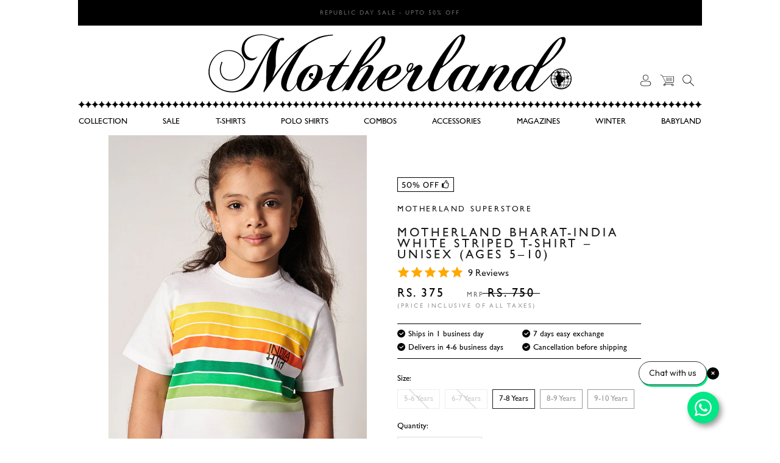

--- FILE ---
content_type: text/html; charset=utf-8
request_url: https://motherlandsuperstore.com/products/bharat-india-striped-t-shirt-not-for-boomers
body_size: 36201
content:
<!doctype html>

<html class="no-js" lang="en">
  <head>
  <!-- Google tag (gtag.js) -->
<script async src="https://www.googletagmanager.com/gtag/js?id=G-F2XE30913P"></script>
<script>
  window.dataLayer = window.dataLayer || [];
  function gtag(){dataLayer.push(arguments);}
  gtag('js', new Date());

  gtag('config', 'G-F2XE30913P');
</script>
    <meta name="facebook-domain-verification" content="01av4oxps51be3fx5v3nebd9kmnhmg" />

    <meta name="google-site-verification" content="GSOpmNmk75PRXAdwKwMhDuP9x906vf_AHSI2CRszl98" />
    <meta name="google-site-verification" content="Up_qwyvIQCQX2TYWsl5GvOga4_R2F0AWxsbXEq7q4Os" />
    <meta charset="utf-8"> 
    <meta http-equiv="X-UA-Compatible" content="IE=edge,chrome=1">
    <meta name="viewport" content="width=device-width, initial-scale=1.0, height=device-height, minimum-scale=1.0, user-scalable=0">
    <meta name="theme-color" content="">
    <!-- Global site tag (gtag.js) - Google Ads: 718235672 -->
<script async src="https://www.googletagmanager.com/gtag/js?id=AW-718235672"></script>
<script>
  window.dataLayer = window.dataLayer || [];
  function gtag(){dataLayer.push(arguments);}
  gtag('js', new Date());

  gtag('config', 'AW-718235672');
</script>


    <title>

        
          Motherland Bharat-India White Striped T-Shirt – Unisex (Ages 5–10) &ndash; Motherland Superstore
        
      
      </title>
          <meta name="description" content="Youthful striped t-shirt with &#39;Bharat. India.&#39; design and modern attitude. Regular fit, round neck, 100% cotton. Machine washable, contemporary styling.">
        

      <link rel="canonical" href="https://motherlandsuperstore.com/products/bharat-india-striped-t-shirt-not-for-boomers" />
    
<link rel="shortcut icon" href="//motherlandsuperstore.com/cdn/shop/files/favicon_32x32.png?v=1615321083" type="image/png"><meta property="og:type" content="product">
  <meta property="og:title" content="Bharat-India Striped T-shirt - Not for Boomers">

  
<meta property="og:image" content="http://motherlandsuperstore.com/cdn/shop/files/Bharat-India-striped-T-shirt-not-for-boomers-02_grande.jpg?v=1746548546">
      <meta property="og:image:secure_url" content="https://motherlandsuperstore.com/cdn/shop/files/Bharat-India-striped-T-shirt-not-for-boomers-02_grande.jpg?v=1746548546"><meta property="og:image" content="http://motherlandsuperstore.com/cdn/shop/products/Bharat-India-Stripe-tee-kids1_grande.jpg?v=1759824313">
      <meta property="og:image:secure_url" content="https://motherlandsuperstore.com/cdn/shop/products/Bharat-India-Stripe-tee-kids1_grande.jpg?v=1759824313"><meta property="og:image" content="http://motherlandsuperstore.com/cdn/shop/products/Bharat-India-Stripe-tee-kids2_grande.jpg?v=1759824313">
      <meta property="og:image:secure_url" content="https://motherlandsuperstore.com/cdn/shop/products/Bharat-India-Stripe-tee-kids2_grande.jpg?v=1759824313">


  

  <meta property="product:price:amount" content="375">
  <meta property="product:price:currency" content="INR"><meta property="og:description" content="Youthful striped t-shirt with &#39;Bharat. India.&#39; design and modern attitude. Regular fit, round neck, 100% cotton. Machine washable, contemporary styling."><meta property="og:url" content="https://motherlandsuperstore.com/products/bharat-india-striped-t-shirt-not-for-boomers">
<meta property="og:site_name" content="Motherland Superstore"><meta name="twitter:card" content="summary"><meta name="twitter:title" content="Bharat-India Striped T-shirt - Not for Boomers">
  <meta name="twitter:description" content="Motherland presents Babyland. Featuring the future. The Bharat–India Striped T-Shirt flies the flag in style a modern ode to Bharat, the name that echoes through our roots, identity, and history. This design bridges the personal and the cultural, blending pride with everyday wearability. The subtle stripe pattern adds a contemporary twist to a timeless classic, while the clean silhouette ensures effortless versatility. Made from soft, breathable cotton, it offers comfort with purpose a reminder that heritage and modernity can coexist seamlessly. More than just a T-shirt, it’s a statement of belonging, crafted for those who wear their identity with quiet confidence. Details: 100% cotton Unisex, regular fit Wear it loud. Wear it proud Size &amp;amp; Fit v Size Chest Length ShoulderWidth SleeveLength 5-6 Yrs 29.0 19.50 12.25 6.00 6-7 Yrs 30.0 20.0 12.25 6.00 7-8 Yrs 31.0 21.0 12.38 6.25">
  <meta name="twitter:image" content="https://motherlandsuperstore.com/cdn/shop/files/Bharat-India-striped-T-shirt-not-for-boomers-02_600x600_crop_center.jpg?v=1746548546">

    <script>window.performance && window.performance.mark && window.performance.mark('shopify.content_for_header.start');</script><meta name="google-site-verification" content="GSOpmNmk75PRXAdwKwMhDuP9x906vf_AHSI2CRszl98">
<meta id="shopify-digital-wallet" name="shopify-digital-wallet" content="/9782198336/digital_wallets/dialog">
<link rel="alternate" type="application/json+oembed" href="https://motherlandsuperstore.com/products/bharat-india-striped-t-shirt-not-for-boomers.oembed">
<script async="async" src="/checkouts/internal/preloads.js?locale=en-IN"></script>
<script id="shopify-features" type="application/json">{"accessToken":"dab5c441320a693ab9b6924b3e85482a","betas":["rich-media-storefront-analytics"],"domain":"motherlandsuperstore.com","predictiveSearch":true,"shopId":9782198336,"locale":"en"}</script>
<script>var Shopify = Shopify || {};
Shopify.shop = "motherland-super-store.myshopify.com";
Shopify.locale = "en";
Shopify.currency = {"active":"INR","rate":"1.0"};
Shopify.country = "IN";
Shopify.theme = {"name":"SR Promise \u003c\u003e Prestige","id":156528935196,"schema_name":"Prestige","schema_version":"3.2.1","theme_store_id":855,"role":"main"};
Shopify.theme.handle = "null";
Shopify.theme.style = {"id":null,"handle":null};
Shopify.cdnHost = "motherlandsuperstore.com/cdn";
Shopify.routes = Shopify.routes || {};
Shopify.routes.root = "/";</script>
<script type="module">!function(o){(o.Shopify=o.Shopify||{}).modules=!0}(window);</script>
<script>!function(o){function n(){var o=[];function n(){o.push(Array.prototype.slice.apply(arguments))}return n.q=o,n}var t=o.Shopify=o.Shopify||{};t.loadFeatures=n(),t.autoloadFeatures=n()}(window);</script>
<script id="shop-js-analytics" type="application/json">{"pageType":"product"}</script>
<script defer="defer" async type="module" src="//motherlandsuperstore.com/cdn/shopifycloud/shop-js/modules/v2/client.init-shop-cart-sync_BdyHc3Nr.en.esm.js"></script>
<script defer="defer" async type="module" src="//motherlandsuperstore.com/cdn/shopifycloud/shop-js/modules/v2/chunk.common_Daul8nwZ.esm.js"></script>
<script type="module">
  await import("//motherlandsuperstore.com/cdn/shopifycloud/shop-js/modules/v2/client.init-shop-cart-sync_BdyHc3Nr.en.esm.js");
await import("//motherlandsuperstore.com/cdn/shopifycloud/shop-js/modules/v2/chunk.common_Daul8nwZ.esm.js");

  window.Shopify.SignInWithShop?.initShopCartSync?.({"fedCMEnabled":true,"windoidEnabled":true});

</script>
<script>(function() {
  var isLoaded = false;
  function asyncLoad() {
    if (isLoaded) return;
    isLoaded = true;
    var urls = ["https:\/\/js.smile.io\/v1\/smile-shopify.js?shop=motherland-super-store.myshopify.com","https:\/\/cdn.vstar.app\/static\/js\/thankyou.js?shop=motherland-super-store.myshopify.com","https:\/\/cdn.shopify.com\/s\/files\/1\/0417\/3765\/0342\/files\/mrp-script-tag.js?shop=motherland-super-store.myshopify.com","https:\/\/d3p29gcwgas9m8.cloudfront.net\/assets\/js\/index.js?shop=motherland-super-store.myshopify.com","https:\/\/cdn.nfcube.com\/instafeed-2b801110fe95418afc293598d691b708.js?shop=motherland-super-store.myshopify.com","https:\/\/live-mt-server.wati.io\/311621\/api\/v1\/shopify\/whatsappChatScript?shopifyDomain=motherland-super-store.myshopify.com\u0026shop=motherland-super-store.myshopify.com"];
    for (var i = 0; i < urls.length; i++) {
      var s = document.createElement('script');
      s.type = 'text/javascript';
      s.async = true;
      s.src = urls[i];
      var x = document.getElementsByTagName('script')[0];
      x.parentNode.insertBefore(s, x);
    }
  };
  if(window.attachEvent) {
    window.attachEvent('onload', asyncLoad);
  } else {
    window.addEventListener('load', asyncLoad, false);
  }
})();</script>
<script id="__st">var __st={"a":9782198336,"offset":19800,"reqid":"a8c0b9e3-828b-4d75-80c5-3709f467b348-1769003992","pageurl":"motherlandsuperstore.com\/products\/bharat-india-striped-t-shirt-not-for-boomers","u":"20011e253067","p":"product","rtyp":"product","rid":4972880199751};</script>
<script>window.ShopifyPaypalV4VisibilityTracking = true;</script>
<script id="captcha-bootstrap">!function(){'use strict';const t='contact',e='account',n='new_comment',o=[[t,t],['blogs',n],['comments',n],[t,'customer']],c=[[e,'customer_login'],[e,'guest_login'],[e,'recover_customer_password'],[e,'create_customer']],r=t=>t.map((([t,e])=>`form[action*='/${t}']:not([data-nocaptcha='true']) input[name='form_type'][value='${e}']`)).join(','),a=t=>()=>t?[...document.querySelectorAll(t)].map((t=>t.form)):[];function s(){const t=[...o],e=r(t);return a(e)}const i='password',u='form_key',d=['recaptcha-v3-token','g-recaptcha-response','h-captcha-response',i],f=()=>{try{return window.sessionStorage}catch{return}},m='__shopify_v',_=t=>t.elements[u];function p(t,e,n=!1){try{const o=window.sessionStorage,c=JSON.parse(o.getItem(e)),{data:r}=function(t){const{data:e,action:n}=t;return t[m]||n?{data:e,action:n}:{data:t,action:n}}(c);for(const[e,n]of Object.entries(r))t.elements[e]&&(t.elements[e].value=n);n&&o.removeItem(e)}catch(o){console.error('form repopulation failed',{error:o})}}const l='form_type',E='cptcha';function T(t){t.dataset[E]=!0}const w=window,h=w.document,L='Shopify',v='ce_forms',y='captcha';let A=!1;((t,e)=>{const n=(g='f06e6c50-85a8-45c8-87d0-21a2b65856fe',I='https://cdn.shopify.com/shopifycloud/storefront-forms-hcaptcha/ce_storefront_forms_captcha_hcaptcha.v1.5.2.iife.js',D={infoText:'Protected by hCaptcha',privacyText:'Privacy',termsText:'Terms'},(t,e,n)=>{const o=w[L][v],c=o.bindForm;if(c)return c(t,g,e,D).then(n);var r;o.q.push([[t,g,e,D],n]),r=I,A||(h.body.append(Object.assign(h.createElement('script'),{id:'captcha-provider',async:!0,src:r})),A=!0)});var g,I,D;w[L]=w[L]||{},w[L][v]=w[L][v]||{},w[L][v].q=[],w[L][y]=w[L][y]||{},w[L][y].protect=function(t,e){n(t,void 0,e),T(t)},Object.freeze(w[L][y]),function(t,e,n,w,h,L){const[v,y,A,g]=function(t,e,n){const i=e?o:[],u=t?c:[],d=[...i,...u],f=r(d),m=r(i),_=r(d.filter((([t,e])=>n.includes(e))));return[a(f),a(m),a(_),s()]}(w,h,L),I=t=>{const e=t.target;return e instanceof HTMLFormElement?e:e&&e.form},D=t=>v().includes(t);t.addEventListener('submit',(t=>{const e=I(t);if(!e)return;const n=D(e)&&!e.dataset.hcaptchaBound&&!e.dataset.recaptchaBound,o=_(e),c=g().includes(e)&&(!o||!o.value);(n||c)&&t.preventDefault(),c&&!n&&(function(t){try{if(!f())return;!function(t){const e=f();if(!e)return;const n=_(t);if(!n)return;const o=n.value;o&&e.removeItem(o)}(t);const e=Array.from(Array(32),(()=>Math.random().toString(36)[2])).join('');!function(t,e){_(t)||t.append(Object.assign(document.createElement('input'),{type:'hidden',name:u})),t.elements[u].value=e}(t,e),function(t,e){const n=f();if(!n)return;const o=[...t.querySelectorAll(`input[type='${i}']`)].map((({name:t})=>t)),c=[...d,...o],r={};for(const[a,s]of new FormData(t).entries())c.includes(a)||(r[a]=s);n.setItem(e,JSON.stringify({[m]:1,action:t.action,data:r}))}(t,e)}catch(e){console.error('failed to persist form',e)}}(e),e.submit())}));const S=(t,e)=>{t&&!t.dataset[E]&&(n(t,e.some((e=>e===t))),T(t))};for(const o of['focusin','change'])t.addEventListener(o,(t=>{const e=I(t);D(e)&&S(e,y())}));const B=e.get('form_key'),M=e.get(l),P=B&&M;t.addEventListener('DOMContentLoaded',(()=>{const t=y();if(P)for(const e of t)e.elements[l].value===M&&p(e,B);[...new Set([...A(),...v().filter((t=>'true'===t.dataset.shopifyCaptcha))])].forEach((e=>S(e,t)))}))}(h,new URLSearchParams(w.location.search),n,t,e,['guest_login'])})(!0,!0)}();</script>
<script integrity="sha256-4kQ18oKyAcykRKYeNunJcIwy7WH5gtpwJnB7kiuLZ1E=" data-source-attribution="shopify.loadfeatures" defer="defer" src="//motherlandsuperstore.com/cdn/shopifycloud/storefront/assets/storefront/load_feature-a0a9edcb.js" crossorigin="anonymous"></script>
<script data-source-attribution="shopify.dynamic_checkout.dynamic.init">var Shopify=Shopify||{};Shopify.PaymentButton=Shopify.PaymentButton||{isStorefrontPortableWallets:!0,init:function(){window.Shopify.PaymentButton.init=function(){};var t=document.createElement("script");t.src="https://motherlandsuperstore.com/cdn/shopifycloud/portable-wallets/latest/portable-wallets.en.js",t.type="module",document.head.appendChild(t)}};
</script>
<script data-source-attribution="shopify.dynamic_checkout.buyer_consent">
  function portableWalletsHideBuyerConsent(e){var t=document.getElementById("shopify-buyer-consent"),n=document.getElementById("shopify-subscription-policy-button");t&&n&&(t.classList.add("hidden"),t.setAttribute("aria-hidden","true"),n.removeEventListener("click",e))}function portableWalletsShowBuyerConsent(e){var t=document.getElementById("shopify-buyer-consent"),n=document.getElementById("shopify-subscription-policy-button");t&&n&&(t.classList.remove("hidden"),t.removeAttribute("aria-hidden"),n.addEventListener("click",e))}window.Shopify?.PaymentButton&&(window.Shopify.PaymentButton.hideBuyerConsent=portableWalletsHideBuyerConsent,window.Shopify.PaymentButton.showBuyerConsent=portableWalletsShowBuyerConsent);
</script>
<script>
  function portableWalletsCleanup(e){e&&e.src&&console.error("Failed to load portable wallets script "+e.src);var t=document.querySelectorAll("shopify-accelerated-checkout .shopify-payment-button__skeleton, shopify-accelerated-checkout-cart .wallet-cart-button__skeleton"),e=document.getElementById("shopify-buyer-consent");for(let e=0;e<t.length;e++)t[e].remove();e&&e.remove()}function portableWalletsNotLoadedAsModule(e){e instanceof ErrorEvent&&"string"==typeof e.message&&e.message.includes("import.meta")&&"string"==typeof e.filename&&e.filename.includes("portable-wallets")&&(window.removeEventListener("error",portableWalletsNotLoadedAsModule),window.Shopify.PaymentButton.failedToLoad=e,"loading"===document.readyState?document.addEventListener("DOMContentLoaded",window.Shopify.PaymentButton.init):window.Shopify.PaymentButton.init())}window.addEventListener("error",portableWalletsNotLoadedAsModule);
</script>

<script type="module" src="https://motherlandsuperstore.com/cdn/shopifycloud/portable-wallets/latest/portable-wallets.en.js" onError="portableWalletsCleanup(this)" crossorigin="anonymous"></script>
<script nomodule>
  document.addEventListener("DOMContentLoaded", portableWalletsCleanup);
</script>

<link id="shopify-accelerated-checkout-styles" rel="stylesheet" media="screen" href="https://motherlandsuperstore.com/cdn/shopifycloud/portable-wallets/latest/accelerated-checkout-backwards-compat.css" crossorigin="anonymous">
<style id="shopify-accelerated-checkout-cart">
        #shopify-buyer-consent {
  margin-top: 1em;
  display: inline-block;
  width: 100%;
}

#shopify-buyer-consent.hidden {
  display: none;
}

#shopify-subscription-policy-button {
  background: none;
  border: none;
  padding: 0;
  text-decoration: underline;
  font-size: inherit;
  cursor: pointer;
}

#shopify-subscription-policy-button::before {
  box-shadow: none;
}

      </style>

<script>window.performance && window.performance.mark && window.performance.mark('shopify.content_for_header.end');</script>



  <!-- OrderLogic checkout restrictions ========================================= -->
  <script>
DEBUG_KEY = "__olDebug";

if (typeof olCreateCookie == 'undefined') {
    var olCreateCookie = function (name, value, days) {
        if (days) {
            var date = new Date();
            date.setTime(date.getTime() + (days * 24 * 60 * 60 * 1000));
            var expires = "; expires=" + date.toGMTString();
        }
        else var expires = "";
        document.cookie = name + "=" + JSON.stringify(value) + expires + "; path=/";
    };
}

if (typeof olReadCookie == 'undefined') {
    var olReadCookie = function (name) {
        var nameEQ = name + "=";
        var ca = document.cookie.split(';');
        // the cookie is being created, there is a problem with the following logic matching the name
        for (var i = 0; i < ca.length; i++) {
            var c = ca[i];
            while (c.charAt(0) == ' ') c = c.substring(1, c.length);
            if (c.indexOf(nameEQ) == 0) return JSON.parse(c.substring(nameEQ.length, c.length));
        }
        return;
    };
}

if (typeof getOlCacheBuster == 'undefined') {
    var getOlCacheBuster = function() {
        if ( typeof getOlCacheBuster.olCacheBuster == 'undefined') {
            scriptsArray = Array.prototype.slice.call(document.getElementsByTagName("script"));
            scriptsArray = scriptsArray.concat(Array.prototype.slice.call(document.getElementsByTagName("noscript")));
            for (var i=0; i<scriptsArray.length; i++) {
                cacheBusterArray = scriptsArray[i].innerHTML.match(/orderlogicapp.com\\\/embedded_js\\\/production_base.js\?(\d+)/);
                if (cacheBusterArray == null) {
                    cacheBusterString = scriptsArray[i].getAttribute('src');
                    if (cacheBusterString != null) {
                        cacheBusterArray = cacheBusterString.match(/orderlogicapp.com\/embedded_js\/production_base.js\?(\d+)/);
                    }
                }
                if (cacheBusterArray != null) {
                    getOlCacheBuster.olCacheBuster = cacheBusterArray[1];
                    break;
                }
            }
        }
        return getOlCacheBuster.olCacheBuster;
    }
}

if (typeof ol_hostname == 'undefined') {
    var ol_hostname = 'www.orderlogicapp.com';
    var ol_debug = olReadCookie(DEBUG_KEY);
    if (window.location.search.replace("?", "").substring(0, 7) == 'olDebug') {
        ol_debug = window.location.search.replace("?olDebug=", "");
        if (ol_debug == 'false') ol_debug = false;
        olCreateCookie(DEBUG_KEY, ol_debug, null);
    }
}

var ol_cachebuster = getOlCacheBuster();
if (( typeof ol_cachebuster != 'undefined') || (ol_debug)) {
    if (typeof ol_script == 'undefined') {
        var ol_script = document.createElement('script');
        ol_script.type = 'text/javascript';
        ol_script.async = true;
        ol_script.src = "https://" + (ol_debug ? 'dev.orderlogicapp.com' : ol_hostname) + "/embedded_js/store.js?" + ol_cachebuster;
        document.head.appendChild(ol_script);
    }
}



olProductData = { 
}
</script>


    <script type="application/ld+json">
{
  "@context": "https://schema.org",
  "@type": "Organization",
  "name": "Motherland Superstore",
  "url": "https://motherlandsuperstore.com/",
  "logo": "https://motherlandsuperstore.com/cdn/shop/t/13/assets/motherland-black-logo.svg",
  "sameAs": [
    "https://www.facebook.com/thisismotherland/",
    "https://www.instagram.com/thisismotherland/"
  ],
  "address": {
    "@type": "PostalAddress",
    "streetAddress": "Motherland JV, B4 Ground Floor, Chattarpur Enclave Phase-2, New Delhi-110074",
    "addressLocality": "Chattarpur Enclave Phase-2",
    "addressRegion": "New Delhi",
    "postalCode": "110074",
    "addressCountry": "IN"
  },
  "contactPoint": [
    {
      "@type": "ContactPoint",
      "telephone": "+91 9654172347",
      "contactType": "customer service",
      "areaServed": "IN",
      "availableLanguage": "en"
    },
    {
      "@type": "ContactPoint",
      "telephone": "+91 9625973108",
      "contactType": "customer service",
      "areaServed": "IN",
      "availableLanguage": "en"
    }
  ],
  "email": "info@motherlandjv.com"
}
</script>



    <link rel="stylesheet" href="//motherlandsuperstore.com/cdn/shop/t/13/assets/theme.scss.css?v=62639582774134457811762320997" defer>
    <link rel="stylesheet" href="//motherlandsuperstore.com/cdn/shop/t/13/assets/font-awesome.css?v=78840617665191318311691662291" defer>
    <link rel="stylesheet" href="//motherlandsuperstore.com/cdn/shop/t/13/assets/style.css?v=149778060485827723561765568288"  defer>
    <link rel="stylesheet" href="//motherlandsuperstore.com/cdn/shop/t/13/assets/owl.carousel.min.css?v=87937167504307017461694614256" defer> 
    <link rel="stylesheet" href="//motherlandsuperstore.com/cdn/shop/t/13/assets/owl.theme.default.min.css?v=135046118358282713361691662291" defer> 
   
    <!-- Global site tag (gtag.js) - Google Analytics -->
<script async src="https://www.googletagmanager.com/gtag/js?id=UA-143201494-1"></script>
<script>
  window.dataLayer = window.dataLayer || [];
  function gtag(){dataLayer.push(arguments);}
  gtag('js', new Date());

  gtag('config', 'UA-143201494-1');
</script>
    <script>
      // This allows to expose several variables to the global scope, to be used in scripts
      window.theme = {
        template: "product",
        shopCurrency: "INR",
        moneyFormat: "\u003cspan class=money\u003eRs. {{amount_no_decimals}}\u003c\/span\u003e",
        moneyWithCurrencyFormat: "\u003cspan class=money\u003eRs. {{amount_no_decimals}}\u003c\/span\u003e",
        currencyConversionEnabled: false,
        currencyConversionMoneyFormat: "money_format",
        currencyConversionRoundAmounts: true,
        productImageSize: "natural",
        searchMode: "product,article",
        showPageTransition: true,
        showElementStaggering: true,
        showImageZooming: true,
        enableExperimentalResizeObserver: false
      };

      window.languages = {
        cartAddNote: "Add Order Note",
        cartEditNote: "Edit Order Note",
        productImageLoadingError: "This image could not be loaded. Please try to reload the page.",
        productFormAddToCart: "Add to cart",
        productFormUnavailable: "Unavailable",
        productFormSoldOut: "Sold Out",
        shippingEstimatorOneResult: "1 option available:",
        shippingEstimatorMoreResults: "{{count}} options available:",
        shippingEstimatorNoResults: "No shipping could be found"
      };

      window.lazySizesConfig = {
        loadHidden: false,
        hFac: 0.5,
        expFactor: 2,
        ricTimeout: 150,
        lazyClass: 'Image--lazyLoad',
        loadingClass: 'Image--lazyLoading',
        loadedClass: 'Image--lazyLoaded'
      };

      

      document.documentElement.className = document.documentElement.className.replace('no-js', 'js');
      document.documentElement.style.setProperty('--window-height', window.innerHeight + 'px');

      // We do a quick detection of some features (we could use Modernizr but for so little...)
      (function() {
        document.documentElement.className += ((window.CSS && window.CSS.supports('(position: sticky) or (position: -webkit-sticky)')) ? ' supports-sticky' : ' no-supports-sticky');
        document.documentElement.className += (window.matchMedia('(-moz-touch-enabled: 1), (hover: none)')).matches ? ' no-supports-hover' : ' supports-hover';
      }());

      window.onpageshow = function (event) {
        if (event.persisted) {
          window.location.reload();
        }
      };
    </script>

    <script src="//motherlandsuperstore.com/cdn/shop/t/13/assets/lazysizes.min.js?v=4986579038725187261694607327" async></script>

    
<script src="https://polyfill-fastly.net/v2/polyfill.min.js?features=fetch,Element.prototype.closest,Element.prototype.remove,Element.prototype.classList,Array.prototype.includes,Array.prototype.fill,Object.assign,CustomEvent,IntersectionObserver,IntersectionObserverEntry" defer></script>
    <script src="//motherlandsuperstore.com/cdn/shop/t/13/assets/libs.min.js?v=88466822118989791001691662291" defer></script>
    <script src="//motherlandsuperstore.com/cdn/shop/t/13/assets/theme.min.js?v=75625797320868771131691662291" defer></script>
  
    <script src="//motherlandsuperstore.com/cdn/shop/t/13/assets/jquery-3.6.0.min.js?v=8324501383853434791694628155"></script>
    <script src="//motherlandsuperstore.com/cdn/shop/t/13/assets/owl.carousel.min.js?v=97891440811553454251694628165" defer></script>
    <script src="//motherlandsuperstore.com/cdn/shop/t/13/assets/custom.js?v=154585119515608622171756208346" defer></script>

    
  <script type="application/ld+json">
  {
    "@context": "http://schema.org",
    "@type": "Product",
    "name": "Bharat-India Striped T-shirt - Not for Boomers",
    "description": "\nMotherland presents Babyland. Featuring the future. The Bharat–India Striped T-Shirt flies the flag in style a modern ode to Bharat, the name that echoes through our roots, identity, and history. This design bridges the personal and the cultural, blending pride with everyday wearability. The subtle stripe pattern adds a contemporary twist to a timeless classic, while the clean silhouette ensures effortless versatility. Made from soft, breathable cotton, it offers comfort with purpose a reminder that heritage and modernity can coexist seamlessly. More than just a T-shirt, it’s a statement of belonging, crafted for those who wear their identity with quiet confidence.\nDetails:\n\n100% cotton\nUnisex, regular fit\nWear it loud. Wear it proud\n\nSize \u0026amp; Fit v\n\n\n\n\n\n\nSize\nChest\nLength\nShoulderWidth\nSleeveLength\n\n\n5-6 Yrs\n29.0\n19.50\n12.25\n6.00\n\n\n6-7 Yrs\n30.0\n20.0\n12.25\n6.00\n\n\n7-8 Yrs\n31.0\n21.0\n12.38\n6.25\n\n\n8-9 Yrs\n32.0\n21.50\n12.38\n6.25\n\n\n9-10 Yrs\n33.0\n22.0\n13.25\n6.50\n\n\n\nNote : All sizes are in inches.\n\n",
    "url": "https://motherlandsuperstore.com/products/bharat-india-striped-t-shirt-not-for-boomers",
    "image": "//motherlandsuperstore.com/cdn/shop/files/Bharat-India-striped-T-shirt-not-for-boomers-02_large.jpg?v=1746548546",
    "offers": {
      "@type": "Offer",
      "priceCurrency": "INR",
      "price": "375",
      "availability":"https://schema.org/InStock",
      "url": "https://motherlandsuperstore.com/products/bharat-india-striped-t-shirt-not-for-boomers",
      "priceValidUntil": "2045-12-31"
    },
    "brand": {
      "@type": "Brand",
      "name": "Motherland Superstore"
    }
  }
  </script>



<!-- include 'za_product_blocker' -->
  <script>
        window.zoorixCartData = {
          currency: "INR",
          currency_symbol: "₹",
          
          original_total_price: 0,
          total_discount: 0,
          item_count: 0,
          items: [
              
          ]
       	  
        };
        window.Zoorix = window.Zoorix || {};
        window.Zoorix.moneyFormat = "\u003cspan class=money\u003eRs. {{amount_no_decimals}}\u003c\/span\u003e";
        window.Zoorix.moneyFormatWithCurrency = "\u003cspan class=money\u003eRs. {{amount_no_decimals}}\u003c\/span\u003e";
</script>
<script type="text/javascript">
  window.Rivo = window.Rivo || {};
  window.Rivo.common = window.Rivo.common || {};
  window.Rivo.common.shop = {
    permanent_domain: 'motherland-super-store.myshopify.com',
    currency: "INR",
    money_format: "\u003cspan class=money\u003eRs. {{amount_no_decimals}}\u003c\/span\u003e",
    id: 9782198336
  };
  

  window.Rivo.common.template = 'product';
  window.Rivo.common.cart = {};
  window.Rivo.common.vapid_public_key = "BJuXCmrtTK335SuczdNVYrGVtP_WXn4jImChm49st7K7z7e8gxSZUKk4DhUpk8j2Xpiw5G4-ylNbMKLlKkUEU98=";
  window.Rivo.global_config = {"asset_urls":{"loy":{"api_js":"https:\/\/cdn.shopify.com\/s\/files\/1\/0194\/1736\/6592\/t\/1\/assets\/ba_rivo_api.js?v=1686525063","init_js":"https:\/\/cdn.shopify.com\/s\/files\/1\/0194\/1736\/6592\/t\/1\/assets\/ba_loy_init.js?v=1686525054","referrals_js":"https:\/\/cdn.shopify.com\/s\/files\/1\/0194\/1736\/6592\/t\/1\/assets\/ba_loy_referrals.js?v=1686525059","referrals_css":"https:\/\/cdn.shopify.com\/s\/files\/1\/0194\/1736\/6592\/t\/1\/assets\/ba_loy_referrals.css?v=1678639051","widget_js":"https:\/\/cdn.shopify.com\/s\/files\/1\/0194\/1736\/6592\/t\/1\/assets\/ba_loy_widget.js?v=1686525055","widget_css":"https:\/\/cdn.shopify.com\/s\/files\/1\/0194\/1736\/6592\/t\/1\/assets\/ba_loy_widget.css?v=1673976822","page_init_js":"https:\/\/cdn.shopify.com\/s\/files\/1\/0194\/1736\/6592\/t\/1\/assets\/ba_loy_page_init.js?v=1686525056","page_widget_js":"https:\/\/cdn.shopify.com\/s\/files\/1\/0194\/1736\/6592\/t\/1\/assets\/ba_loy_page_widget.js?v=1686525058","page_widget_css":"https:\/\/cdn.shopify.com\/s\/files\/1\/0194\/1736\/6592\/t\/1\/assets\/ba_loy_page.css?v=1673976829","page_preview_js":"\/assets\/msg\/loy_page_preview.js"},"rev":{"init_js":"https:\/\/cdn.shopify.com\/s\/files\/1\/0194\/1736\/6592\/t\/1\/assets\/ba_rev_init.js?v=1685412501","display_js":"https:\/\/cdn.shopify.com\/s\/files\/1\/0194\/1736\/6592\/t\/1\/assets\/ba_rev_display.js?v=1681565823","modal_js":"https:\/\/cdn.shopify.com\/s\/files\/1\/0194\/1736\/6592\/t\/1\/assets\/ba_rev_modal.js?v=1681565821","widget_css":"https:\/\/cdn.shopify.com\/s\/files\/1\/0194\/1736\/6592\/t\/1\/assets\/ba_rev_widget.css?v=1680320455","modal_css":"https:\/\/cdn.shopify.com\/s\/files\/1\/0194\/1736\/6592\/t\/1\/assets\/ba_rev_modal.css?v=1680295707"},"pu":{"init_js":"https:\/\/cdn.shopify.com\/s\/files\/1\/0194\/1736\/6592\/t\/1\/assets\/ba_pu_init.js?v=1635877170"},"widgets":{"init_js":"https:\/\/cdn.shopify.com\/s\/files\/1\/0194\/1736\/6592\/t\/1\/assets\/ba_widget_init.js?v=1679987682","modal_js":"https:\/\/cdn.shopify.com\/s\/files\/1\/0194\/1736\/6592\/t\/1\/assets\/ba_widget_modal.js?v=1679987684","modal_css":"https:\/\/cdn.shopify.com\/s\/files\/1\/0194\/1736\/6592\/t\/1\/assets\/ba_widget_modal.css?v=1654723622"},"forms":{"init_js":"https:\/\/cdn.shopify.com\/s\/files\/1\/0194\/1736\/6592\/t\/1\/assets\/ba_forms_init.js?v=1686525060","widget_js":"https:\/\/cdn.shopify.com\/s\/files\/1\/0194\/1736\/6592\/t\/1\/assets\/ba_forms_widget.js?v=1686525062","forms_css":"https:\/\/cdn.shopify.com\/s\/files\/1\/0194\/1736\/6592\/t\/1\/assets\/ba_forms.css?v=1654711758"},"global":{"helper_js":"https:\/\/cdn.shopify.com\/s\/files\/1\/0194\/1736\/6592\/t\/1\/assets\/ba_tracking.js?v=1680229884"}},"proxy_paths":{"rev":"\/apps\/ba-rev","app_metrics":"\/apps\/ba-rev\/app_metrics","push_subscription":"\/apps\/ba-rev\/push"},"aat":["rev"],"pv":false,"sts":false,"bam":false,"batc":false,"base_money_format":"\u003cspan class=money\u003eRs. {{amount_no_decimals}}\u003c\/span\u003e","online_store_version":1,"loy_js_api_enabled":false,"shop":{"name":"Motherland Superstore","domain":"motherlandsuperstore.com"}};

  
    if (window.Rivo.common.template == 'product'){
      window.Rivo.common.product = {
        id: 4972880199751, price: 37500, handle: "bharat-india-striped-t-shirt-not-for-boomers", tags: ["Bharat-India","Clothing","kidswear"],
        available: true, title: "Bharat-India Striped T-shirt - Not for Boomers", variants: [{"id":32820439318599,"title":"5-6 Years","option1":"5-6 Years","option2":null,"option3":null,"sku":"BI-KID-TS-W-56","requires_shipping":true,"taxable":true,"featured_image":null,"available":false,"name":"Bharat-India Striped T-shirt - Not for Boomers - 5-6 Years","public_title":"5-6 Years","options":["5-6 Years"],"price":37500,"weight":92,"compare_at_price":75000,"inventory_management":"shopify","barcode":"8906111662231","requires_selling_plan":false,"selling_plan_allocations":[]},{"id":32820439351367,"title":"6-7 Years","option1":"6-7 Years","option2":null,"option3":null,"sku":"BI-KID-TS-W-67","requires_shipping":true,"taxable":true,"featured_image":null,"available":false,"name":"Bharat-India Striped T-shirt - Not for Boomers - 6-7 Years","public_title":"6-7 Years","options":["6-7 Years"],"price":37500,"weight":103,"compare_at_price":75000,"inventory_management":"shopify","barcode":"8906111662248","requires_selling_plan":false,"selling_plan_allocations":[]},{"id":32820439384135,"title":"7-8 Years","option1":"7-8 Years","option2":null,"option3":null,"sku":"BI-KID-TS-W-78","requires_shipping":true,"taxable":true,"featured_image":null,"available":true,"name":"Bharat-India Striped T-shirt - Not for Boomers - 7-8 Years","public_title":"7-8 Years","options":["7-8 Years"],"price":37500,"weight":111,"compare_at_price":75000,"inventory_management":"shopify","barcode":"8906111662255","requires_selling_plan":false,"selling_plan_allocations":[]},{"id":32820439416903,"title":"8-9 Years","option1":"8-9 Years","option2":null,"option3":null,"sku":"BI-KID-TS-W-89","requires_shipping":true,"taxable":true,"featured_image":null,"available":true,"name":"Bharat-India Striped T-shirt - Not for Boomers - 8-9 Years","public_title":"8-9 Years","options":["8-9 Years"],"price":37500,"weight":119,"compare_at_price":75000,"inventory_management":"shopify","barcode":"8906111662262","requires_selling_plan":false,"selling_plan_allocations":[]},{"id":32820439449671,"title":"9-10 Years","option1":"9-10 Years","option2":null,"option3":null,"sku":"BI-KID-TS-W-910","requires_shipping":true,"taxable":true,"featured_image":null,"available":true,"name":"Bharat-India Striped T-shirt - Not for Boomers - 9-10 Years","public_title":"9-10 Years","options":["9-10 Years"],"price":37500,"weight":130,"compare_at_price":75000,"inventory_management":"shopify","barcode":"8906111662279","requires_selling_plan":false,"selling_plan_allocations":[]}]
      };
      window.Rivo.common.product.review_data = null;
    }
  


    window.Rivo.rev_config = {"api_endpoint":"\/apps\/ba-rev\/rev\/ratings","widget_enabled":true,"review_discount_email_enabled":false,"translations":{"back":"Back","done":"Done","next":"Next","skip":"Skip","email":"Email Address *","review":"Review","reviews":"Reviews","continue":"Continue","about_you":"Complete your review","last_name":"Last name","thank_you":"Thanks for your review!","first_name":"Last name","reviewed_on":"Reviewed on","show_it_off":"Upload a photo or video","choose_photo":"Click to add photo","choose_video":"Click to add video","modal_header":"How would you rate this product?","review_title":"Add a title for your review","shop_replied":"{{shop_name}} replied:","tell_us_more":"Share your experience","use_discount":"Here's your discount code for {{discount_amount}} off your next order","invalid_email":"Please enter a valid email address","star1_caption":"Hate it","star2_caption":"","star3_caption":"It's ok","star4_caption":"","star5_caption":"Love it!","vote_question":"Was this review helpful?","no_reviews_yet":"No reviews yet","privacy_policy":"Privacy Policy","required_field":"Required","write_a_review":"Write a review","first_person_to":"Be the first person to","get_percent_off":"Get {{discount_amount}} off your next order!","terms_of_service":"Terms of Service","show_more_reviews":"See more reviews","verified_customer":"Verified Customer","verified_review_on":"Verified review of {{product_title}}","is_recommended_text":"I recommended this product","not_recommended_text":"I do not recommend this product","review_was_submitted":"Your review was submitted.","share_your_experience":"How was your overall experience?","discount_sent_by_email":"We also sent it by email.","error_submitting_review":"Error submitting review, please try again later.","email_already_registered":"Email already left a review","by_submitting_i_acknowledge":"By completing, I acknowledge the","review_will_publicly_posted":"and that my review will be posted publicly online","we_love_to_see_it_in_action":"We'd love to showcase it on our website!","review_summary_based_on_reviews":"Based on {{reviews_count}} reviews"},"widget_css":{"theme_link_color":"#999999","theme_star_color":"#F1C645","theme_title_color":"#000000","theme_footer_color":"#999999","theme_subtext_color":"#888888","theme_button_bg_color":"#FFFFFF","theme_star_text_color":"#000000","theme_input_text_color":"#000000","theme_button_text_color":"#000000","theme_launcher_bg_color":"#000000","theme_button_hover_color":"#000000","theme_global_icons_color":"#000000","theme_input_border_color":"#C1C1C1","theme_button_border_color":"#000000","theme_launcher_text_color":"#FFFFFF","theme_global_primary_color":"#000000","theme_launcher_border_color":"#000000","theme_global_button_bg_color":"#000000","theme_global_secondary_color":"#2E8B57","theme_first_review_text_color":"#000000","theme_launcher_hover_bg_color":"#000000","theme_global_button_text_color":"#FFFFFF","theme_global_button_corner_type":"regular","theme_launcher_hover_text_color":"#FFFFFF"},"custom_css":"","widget_settings":{"display_per_page":10,"display_date_type":"full","display_list_type":"grid","display_summary_type":"small","display_video_enabled":false,"display_star_fill_type":"full","display_voting_enabled":false,"display_panel_custom_css":"","display_rating_text_type":"words","display_panel_custom_class":"","display_storefront_enabled":true,"display_review_date_enabled":true,"display_star_rating_enabled":false,"display_verified_badge_enabled":false,"display_recommendations_enabled":false,"display_product_stars_custom_selector":"","display_write_a_review_storefront_enabled":true},"removed_rivo_branding":false,"discount_info":{"discount_type":"percentage","discount_amount":15}};



</script>


<script type="text/javascript">
  

  //Global snippet for Rivo
  //this is updated automatically - do not edit manually.

  function loadScript(src, defer, done) {
    var js = document.createElement('script');
    js.src = src;
    js.defer = defer;
    js.onload = function(){done();};
    js.onerror = function(){
      done(new Error('Failed to load script ' + src));
    };
    document.head.appendChild(js);
  }

  function browserSupportsAllFeatures() {
    return window.Promise && window.fetch && window.Symbol;
  }

  if (browserSupportsAllFeatures()) {
    main();
  } else {
    loadScript('https://polyfill-fastly.net/v3/polyfill.min.js?features=Promise,fetch', true, main);
  }

  function loadAppScripts(){
     if (window.Rivo.global_config.aat.includes("loy")){
      loadScript(window.Rivo.global_config.asset_urls.loy.init_js, true, function(){});
     }

     if (window.Rivo.global_config.aat.includes("rev")){
      loadScript(window.Rivo.global_config.asset_urls.rev.init_js, true, function(){});
     }

     if (window.Rivo.global_config.aat.includes("pu")){
      loadScript(window.Rivo.global_config.asset_urls.pu.init_js, true, function(){});
     }

     if (window.Rivo.global_config.aat.includes("pop") || window.Rivo.global_config.aat.includes("pu")){
      loadScript(window.Rivo.global_config.asset_urls.widgets.init_js, true, function(){});
     }
  }

  function main(err) {
    loadScript(window.Rivo.global_config.asset_urls.global.helper_js, false, loadAppScripts);
  }
</script>

  
     


 



<!-- BEGIN app block: shopify://apps/minmaxify-order-limits/blocks/app-embed-block/3acfba32-89f3-4377-ae20-cbb9abc48475 --><script type="text/javascript" src="https://limits.minmaxify.com/motherland-super-store.myshopify.com?v=120&r=20240807113036"></script>

<!-- END app block --><link href="https://monorail-edge.shopifysvc.com" rel="dns-prefetch">
<script>(function(){if ("sendBeacon" in navigator && "performance" in window) {try {var session_token_from_headers = performance.getEntriesByType('navigation')[0].serverTiming.find(x => x.name == '_s').description;} catch {var session_token_from_headers = undefined;}var session_cookie_matches = document.cookie.match(/_shopify_s=([^;]*)/);var session_token_from_cookie = session_cookie_matches && session_cookie_matches.length === 2 ? session_cookie_matches[1] : "";var session_token = session_token_from_headers || session_token_from_cookie || "";function handle_abandonment_event(e) {var entries = performance.getEntries().filter(function(entry) {return /monorail-edge.shopifysvc.com/.test(entry.name);});if (!window.abandonment_tracked && entries.length === 0) {window.abandonment_tracked = true;var currentMs = Date.now();var navigation_start = performance.timing.navigationStart;var payload = {shop_id: 9782198336,url: window.location.href,navigation_start,duration: currentMs - navigation_start,session_token,page_type: "product"};window.navigator.sendBeacon("https://monorail-edge.shopifysvc.com/v1/produce", JSON.stringify({schema_id: "online_store_buyer_site_abandonment/1.1",payload: payload,metadata: {event_created_at_ms: currentMs,event_sent_at_ms: currentMs}}));}}window.addEventListener('pagehide', handle_abandonment_event);}}());</script>
<script id="web-pixels-manager-setup">(function e(e,d,r,n,o){if(void 0===o&&(o={}),!Boolean(null===(a=null===(i=window.Shopify)||void 0===i?void 0:i.analytics)||void 0===a?void 0:a.replayQueue)){var i,a;window.Shopify=window.Shopify||{};var t=window.Shopify;t.analytics=t.analytics||{};var s=t.analytics;s.replayQueue=[],s.publish=function(e,d,r){return s.replayQueue.push([e,d,r]),!0};try{self.performance.mark("wpm:start")}catch(e){}var l=function(){var e={modern:/Edge?\/(1{2}[4-9]|1[2-9]\d|[2-9]\d{2}|\d{4,})\.\d+(\.\d+|)|Firefox\/(1{2}[4-9]|1[2-9]\d|[2-9]\d{2}|\d{4,})\.\d+(\.\d+|)|Chrom(ium|e)\/(9{2}|\d{3,})\.\d+(\.\d+|)|(Maci|X1{2}).+ Version\/(15\.\d+|(1[6-9]|[2-9]\d|\d{3,})\.\d+)([,.]\d+|)( \(\w+\)|)( Mobile\/\w+|) Safari\/|Chrome.+OPR\/(9{2}|\d{3,})\.\d+\.\d+|(CPU[ +]OS|iPhone[ +]OS|CPU[ +]iPhone|CPU IPhone OS|CPU iPad OS)[ +]+(15[._]\d+|(1[6-9]|[2-9]\d|\d{3,})[._]\d+)([._]\d+|)|Android:?[ /-](13[3-9]|1[4-9]\d|[2-9]\d{2}|\d{4,})(\.\d+|)(\.\d+|)|Android.+Firefox\/(13[5-9]|1[4-9]\d|[2-9]\d{2}|\d{4,})\.\d+(\.\d+|)|Android.+Chrom(ium|e)\/(13[3-9]|1[4-9]\d|[2-9]\d{2}|\d{4,})\.\d+(\.\d+|)|SamsungBrowser\/([2-9]\d|\d{3,})\.\d+/,legacy:/Edge?\/(1[6-9]|[2-9]\d|\d{3,})\.\d+(\.\d+|)|Firefox\/(5[4-9]|[6-9]\d|\d{3,})\.\d+(\.\d+|)|Chrom(ium|e)\/(5[1-9]|[6-9]\d|\d{3,})\.\d+(\.\d+|)([\d.]+$|.*Safari\/(?![\d.]+ Edge\/[\d.]+$))|(Maci|X1{2}).+ Version\/(10\.\d+|(1[1-9]|[2-9]\d|\d{3,})\.\d+)([,.]\d+|)( \(\w+\)|)( Mobile\/\w+|) Safari\/|Chrome.+OPR\/(3[89]|[4-9]\d|\d{3,})\.\d+\.\d+|(CPU[ +]OS|iPhone[ +]OS|CPU[ +]iPhone|CPU IPhone OS|CPU iPad OS)[ +]+(10[._]\d+|(1[1-9]|[2-9]\d|\d{3,})[._]\d+)([._]\d+|)|Android:?[ /-](13[3-9]|1[4-9]\d|[2-9]\d{2}|\d{4,})(\.\d+|)(\.\d+|)|Mobile Safari.+OPR\/([89]\d|\d{3,})\.\d+\.\d+|Android.+Firefox\/(13[5-9]|1[4-9]\d|[2-9]\d{2}|\d{4,})\.\d+(\.\d+|)|Android.+Chrom(ium|e)\/(13[3-9]|1[4-9]\d|[2-9]\d{2}|\d{4,})\.\d+(\.\d+|)|Android.+(UC? ?Browser|UCWEB|U3)[ /]?(15\.([5-9]|\d{2,})|(1[6-9]|[2-9]\d|\d{3,})\.\d+)\.\d+|SamsungBrowser\/(5\.\d+|([6-9]|\d{2,})\.\d+)|Android.+MQ{2}Browser\/(14(\.(9|\d{2,})|)|(1[5-9]|[2-9]\d|\d{3,})(\.\d+|))(\.\d+|)|K[Aa][Ii]OS\/(3\.\d+|([4-9]|\d{2,})\.\d+)(\.\d+|)/},d=e.modern,r=e.legacy,n=navigator.userAgent;return n.match(d)?"modern":n.match(r)?"legacy":"unknown"}(),u="modern"===l?"modern":"legacy",c=(null!=n?n:{modern:"",legacy:""})[u],f=function(e){return[e.baseUrl,"/wpm","/b",e.hashVersion,"modern"===e.buildTarget?"m":"l",".js"].join("")}({baseUrl:d,hashVersion:r,buildTarget:u}),m=function(e){var d=e.version,r=e.bundleTarget,n=e.surface,o=e.pageUrl,i=e.monorailEndpoint;return{emit:function(e){var a=e.status,t=e.errorMsg,s=(new Date).getTime(),l=JSON.stringify({metadata:{event_sent_at_ms:s},events:[{schema_id:"web_pixels_manager_load/3.1",payload:{version:d,bundle_target:r,page_url:o,status:a,surface:n,error_msg:t},metadata:{event_created_at_ms:s}}]});if(!i)return console&&console.warn&&console.warn("[Web Pixels Manager] No Monorail endpoint provided, skipping logging."),!1;try{return self.navigator.sendBeacon.bind(self.navigator)(i,l)}catch(e){}var u=new XMLHttpRequest;try{return u.open("POST",i,!0),u.setRequestHeader("Content-Type","text/plain"),u.send(l),!0}catch(e){return console&&console.warn&&console.warn("[Web Pixels Manager] Got an unhandled error while logging to Monorail."),!1}}}}({version:r,bundleTarget:l,surface:e.surface,pageUrl:self.location.href,monorailEndpoint:e.monorailEndpoint});try{o.browserTarget=l,function(e){var d=e.src,r=e.async,n=void 0===r||r,o=e.onload,i=e.onerror,a=e.sri,t=e.scriptDataAttributes,s=void 0===t?{}:t,l=document.createElement("script"),u=document.querySelector("head"),c=document.querySelector("body");if(l.async=n,l.src=d,a&&(l.integrity=a,l.crossOrigin="anonymous"),s)for(var f in s)if(Object.prototype.hasOwnProperty.call(s,f))try{l.dataset[f]=s[f]}catch(e){}if(o&&l.addEventListener("load",o),i&&l.addEventListener("error",i),u)u.appendChild(l);else{if(!c)throw new Error("Did not find a head or body element to append the script");c.appendChild(l)}}({src:f,async:!0,onload:function(){if(!function(){var e,d;return Boolean(null===(d=null===(e=window.Shopify)||void 0===e?void 0:e.analytics)||void 0===d?void 0:d.initialized)}()){var d=window.webPixelsManager.init(e)||void 0;if(d){var r=window.Shopify.analytics;r.replayQueue.forEach((function(e){var r=e[0],n=e[1],o=e[2];d.publishCustomEvent(r,n,o)})),r.replayQueue=[],r.publish=d.publishCustomEvent,r.visitor=d.visitor,r.initialized=!0}}},onerror:function(){return m.emit({status:"failed",errorMsg:"".concat(f," has failed to load")})},sri:function(e){var d=/^sha384-[A-Za-z0-9+/=]+$/;return"string"==typeof e&&d.test(e)}(c)?c:"",scriptDataAttributes:o}),m.emit({status:"loading"})}catch(e){m.emit({status:"failed",errorMsg:(null==e?void 0:e.message)||"Unknown error"})}}})({shopId: 9782198336,storefrontBaseUrl: "https://motherlandsuperstore.com",extensionsBaseUrl: "https://extensions.shopifycdn.com/cdn/shopifycloud/web-pixels-manager",monorailEndpoint: "https://monorail-edge.shopifysvc.com/unstable/produce_batch",surface: "storefront-renderer",enabledBetaFlags: ["2dca8a86"],webPixelsConfigList: [{"id":"1116209436","configuration":"{\"shopId\": \"9782198336\", \"domain\": \"https:\/\/api.trustoo.io\/\"}","eventPayloadVersion":"v1","runtimeContext":"STRICT","scriptVersion":"ba09fa9fe3be54bc43d59b10cafc99bb","type":"APP","apiClientId":6212459,"privacyPurposes":["ANALYTICS","SALE_OF_DATA"],"dataSharingAdjustments":{"protectedCustomerApprovalScopes":["read_customer_address","read_customer_email","read_customer_name","read_customer_personal_data","read_customer_phone"]}},{"id":"802717980","configuration":"{\"config\":\"{\\\"pixel_id\\\":\\\"G-F2XE30913P\\\",\\\"target_country\\\":\\\"IN\\\",\\\"gtag_events\\\":[{\\\"type\\\":\\\"begin_checkout\\\",\\\"action_label\\\":\\\"G-F2XE30913P\\\"},{\\\"type\\\":\\\"search\\\",\\\"action_label\\\":\\\"G-F2XE30913P\\\"},{\\\"type\\\":\\\"view_item\\\",\\\"action_label\\\":[\\\"G-F2XE30913P\\\",\\\"MC-KD98T97XZ2\\\"]},{\\\"type\\\":\\\"purchase\\\",\\\"action_label\\\":[\\\"G-F2XE30913P\\\",\\\"MC-KD98T97XZ2\\\"]},{\\\"type\\\":\\\"page_view\\\",\\\"action_label\\\":[\\\"G-F2XE30913P\\\",\\\"MC-KD98T97XZ2\\\"]},{\\\"type\\\":\\\"add_payment_info\\\",\\\"action_label\\\":\\\"G-F2XE30913P\\\"},{\\\"type\\\":\\\"add_to_cart\\\",\\\"action_label\\\":\\\"G-F2XE30913P\\\"}],\\\"enable_monitoring_mode\\\":false}\"}","eventPayloadVersion":"v1","runtimeContext":"OPEN","scriptVersion":"b2a88bafab3e21179ed38636efcd8a93","type":"APP","apiClientId":1780363,"privacyPurposes":[],"dataSharingAdjustments":{"protectedCustomerApprovalScopes":["read_customer_address","read_customer_email","read_customer_name","read_customer_personal_data","read_customer_phone"]}},{"id":"374440220","configuration":"{\"pixel_id\":\"2253235924986392\",\"pixel_type\":\"facebook_pixel\",\"metaapp_system_user_token\":\"-\"}","eventPayloadVersion":"v1","runtimeContext":"OPEN","scriptVersion":"ca16bc87fe92b6042fbaa3acc2fbdaa6","type":"APP","apiClientId":2329312,"privacyPurposes":["ANALYTICS","MARKETING","SALE_OF_DATA"],"dataSharingAdjustments":{"protectedCustomerApprovalScopes":["read_customer_address","read_customer_email","read_customer_name","read_customer_personal_data","read_customer_phone"]}},{"id":"shopify-app-pixel","configuration":"{}","eventPayloadVersion":"v1","runtimeContext":"STRICT","scriptVersion":"0450","apiClientId":"shopify-pixel","type":"APP","privacyPurposes":["ANALYTICS","MARKETING"]},{"id":"shopify-custom-pixel","eventPayloadVersion":"v1","runtimeContext":"LAX","scriptVersion":"0450","apiClientId":"shopify-pixel","type":"CUSTOM","privacyPurposes":["ANALYTICS","MARKETING"]}],isMerchantRequest: false,initData: {"shop":{"name":"Motherland Superstore","paymentSettings":{"currencyCode":"INR"},"myshopifyDomain":"motherland-super-store.myshopify.com","countryCode":"IN","storefrontUrl":"https:\/\/motherlandsuperstore.com"},"customer":null,"cart":null,"checkout":null,"productVariants":[{"price":{"amount":375.0,"currencyCode":"INR"},"product":{"title":"Bharat-India Striped T-shirt - Not for Boomers","vendor":"Motherland Superstore","id":"4972880199751","untranslatedTitle":"Bharat-India Striped T-shirt - Not for Boomers","url":"\/products\/bharat-india-striped-t-shirt-not-for-boomers","type":"T shirt"},"id":"32820439318599","image":{"src":"\/\/motherlandsuperstore.com\/cdn\/shop\/files\/Bharat-India-striped-T-shirt-not-for-boomers-02.jpg?v=1746548546"},"sku":"BI-KID-TS-W-56","title":"5-6 Years","untranslatedTitle":"5-6 Years"},{"price":{"amount":375.0,"currencyCode":"INR"},"product":{"title":"Bharat-India Striped T-shirt - Not for Boomers","vendor":"Motherland Superstore","id":"4972880199751","untranslatedTitle":"Bharat-India Striped T-shirt - Not for Boomers","url":"\/products\/bharat-india-striped-t-shirt-not-for-boomers","type":"T shirt"},"id":"32820439351367","image":{"src":"\/\/motherlandsuperstore.com\/cdn\/shop\/files\/Bharat-India-striped-T-shirt-not-for-boomers-02.jpg?v=1746548546"},"sku":"BI-KID-TS-W-67","title":"6-7 Years","untranslatedTitle":"6-7 Years"},{"price":{"amount":375.0,"currencyCode":"INR"},"product":{"title":"Bharat-India Striped T-shirt - Not for Boomers","vendor":"Motherland Superstore","id":"4972880199751","untranslatedTitle":"Bharat-India Striped T-shirt - Not for Boomers","url":"\/products\/bharat-india-striped-t-shirt-not-for-boomers","type":"T shirt"},"id":"32820439384135","image":{"src":"\/\/motherlandsuperstore.com\/cdn\/shop\/files\/Bharat-India-striped-T-shirt-not-for-boomers-02.jpg?v=1746548546"},"sku":"BI-KID-TS-W-78","title":"7-8 Years","untranslatedTitle":"7-8 Years"},{"price":{"amount":375.0,"currencyCode":"INR"},"product":{"title":"Bharat-India Striped T-shirt - Not for Boomers","vendor":"Motherland Superstore","id":"4972880199751","untranslatedTitle":"Bharat-India Striped T-shirt - Not for Boomers","url":"\/products\/bharat-india-striped-t-shirt-not-for-boomers","type":"T shirt"},"id":"32820439416903","image":{"src":"\/\/motherlandsuperstore.com\/cdn\/shop\/files\/Bharat-India-striped-T-shirt-not-for-boomers-02.jpg?v=1746548546"},"sku":"BI-KID-TS-W-89","title":"8-9 Years","untranslatedTitle":"8-9 Years"},{"price":{"amount":375.0,"currencyCode":"INR"},"product":{"title":"Bharat-India Striped T-shirt - Not for Boomers","vendor":"Motherland Superstore","id":"4972880199751","untranslatedTitle":"Bharat-India Striped T-shirt - Not for Boomers","url":"\/products\/bharat-india-striped-t-shirt-not-for-boomers","type":"T shirt"},"id":"32820439449671","image":{"src":"\/\/motherlandsuperstore.com\/cdn\/shop\/files\/Bharat-India-striped-T-shirt-not-for-boomers-02.jpg?v=1746548546"},"sku":"BI-KID-TS-W-910","title":"9-10 Years","untranslatedTitle":"9-10 Years"}],"purchasingCompany":null},},"https://motherlandsuperstore.com/cdn","fcfee988w5aeb613cpc8e4bc33m6693e112",{"modern":"","legacy":""},{"shopId":"9782198336","storefrontBaseUrl":"https:\/\/motherlandsuperstore.com","extensionBaseUrl":"https:\/\/extensions.shopifycdn.com\/cdn\/shopifycloud\/web-pixels-manager","surface":"storefront-renderer","enabledBetaFlags":"[\"2dca8a86\"]","isMerchantRequest":"false","hashVersion":"fcfee988w5aeb613cpc8e4bc33m6693e112","publish":"custom","events":"[[\"page_viewed\",{}],[\"product_viewed\",{\"productVariant\":{\"price\":{\"amount\":375.0,\"currencyCode\":\"INR\"},\"product\":{\"title\":\"Bharat-India Striped T-shirt - Not for Boomers\",\"vendor\":\"Motherland Superstore\",\"id\":\"4972880199751\",\"untranslatedTitle\":\"Bharat-India Striped T-shirt - Not for Boomers\",\"url\":\"\/products\/bharat-india-striped-t-shirt-not-for-boomers\",\"type\":\"T shirt\"},\"id\":\"32820439384135\",\"image\":{\"src\":\"\/\/motherlandsuperstore.com\/cdn\/shop\/files\/Bharat-India-striped-T-shirt-not-for-boomers-02.jpg?v=1746548546\"},\"sku\":\"BI-KID-TS-W-78\",\"title\":\"7-8 Years\",\"untranslatedTitle\":\"7-8 Years\"}}]]"});</script><script>
  window.ShopifyAnalytics = window.ShopifyAnalytics || {};
  window.ShopifyAnalytics.meta = window.ShopifyAnalytics.meta || {};
  window.ShopifyAnalytics.meta.currency = 'INR';
  var meta = {"product":{"id":4972880199751,"gid":"gid:\/\/shopify\/Product\/4972880199751","vendor":"Motherland Superstore","type":"T shirt","handle":"bharat-india-striped-t-shirt-not-for-boomers","variants":[{"id":32820439318599,"price":37500,"name":"Bharat-India Striped T-shirt - Not for Boomers - 5-6 Years","public_title":"5-6 Years","sku":"BI-KID-TS-W-56"},{"id":32820439351367,"price":37500,"name":"Bharat-India Striped T-shirt - Not for Boomers - 6-7 Years","public_title":"6-7 Years","sku":"BI-KID-TS-W-67"},{"id":32820439384135,"price":37500,"name":"Bharat-India Striped T-shirt - Not for Boomers - 7-8 Years","public_title":"7-8 Years","sku":"BI-KID-TS-W-78"},{"id":32820439416903,"price":37500,"name":"Bharat-India Striped T-shirt - Not for Boomers - 8-9 Years","public_title":"8-9 Years","sku":"BI-KID-TS-W-89"},{"id":32820439449671,"price":37500,"name":"Bharat-India Striped T-shirt - Not for Boomers - 9-10 Years","public_title":"9-10 Years","sku":"BI-KID-TS-W-910"}],"remote":false},"page":{"pageType":"product","resourceType":"product","resourceId":4972880199751,"requestId":"a8c0b9e3-828b-4d75-80c5-3709f467b348-1769003992"}};
  for (var attr in meta) {
    window.ShopifyAnalytics.meta[attr] = meta[attr];
  }
</script>
<script class="analytics">
  (function () {
    var customDocumentWrite = function(content) {
      var jquery = null;

      if (window.jQuery) {
        jquery = window.jQuery;
      } else if (window.Checkout && window.Checkout.$) {
        jquery = window.Checkout.$;
      }

      if (jquery) {
        jquery('body').append(content);
      }
    };

    var hasLoggedConversion = function(token) {
      if (token) {
        return document.cookie.indexOf('loggedConversion=' + token) !== -1;
      }
      return false;
    }

    var setCookieIfConversion = function(token) {
      if (token) {
        var twoMonthsFromNow = new Date(Date.now());
        twoMonthsFromNow.setMonth(twoMonthsFromNow.getMonth() + 2);

        document.cookie = 'loggedConversion=' + token + '; expires=' + twoMonthsFromNow;
      }
    }

    var trekkie = window.ShopifyAnalytics.lib = window.trekkie = window.trekkie || [];
    if (trekkie.integrations) {
      return;
    }
    trekkie.methods = [
      'identify',
      'page',
      'ready',
      'track',
      'trackForm',
      'trackLink'
    ];
    trekkie.factory = function(method) {
      return function() {
        var args = Array.prototype.slice.call(arguments);
        args.unshift(method);
        trekkie.push(args);
        return trekkie;
      };
    };
    for (var i = 0; i < trekkie.methods.length; i++) {
      var key = trekkie.methods[i];
      trekkie[key] = trekkie.factory(key);
    }
    trekkie.load = function(config) {
      trekkie.config = config || {};
      trekkie.config.initialDocumentCookie = document.cookie;
      var first = document.getElementsByTagName('script')[0];
      var script = document.createElement('script');
      script.type = 'text/javascript';
      script.onerror = function(e) {
        var scriptFallback = document.createElement('script');
        scriptFallback.type = 'text/javascript';
        scriptFallback.onerror = function(error) {
                var Monorail = {
      produce: function produce(monorailDomain, schemaId, payload) {
        var currentMs = new Date().getTime();
        var event = {
          schema_id: schemaId,
          payload: payload,
          metadata: {
            event_created_at_ms: currentMs,
            event_sent_at_ms: currentMs
          }
        };
        return Monorail.sendRequest("https://" + monorailDomain + "/v1/produce", JSON.stringify(event));
      },
      sendRequest: function sendRequest(endpointUrl, payload) {
        // Try the sendBeacon API
        if (window && window.navigator && typeof window.navigator.sendBeacon === 'function' && typeof window.Blob === 'function' && !Monorail.isIos12()) {
          var blobData = new window.Blob([payload], {
            type: 'text/plain'
          });

          if (window.navigator.sendBeacon(endpointUrl, blobData)) {
            return true;
          } // sendBeacon was not successful

        } // XHR beacon

        var xhr = new XMLHttpRequest();

        try {
          xhr.open('POST', endpointUrl);
          xhr.setRequestHeader('Content-Type', 'text/plain');
          xhr.send(payload);
        } catch (e) {
          console.log(e);
        }

        return false;
      },
      isIos12: function isIos12() {
        return window.navigator.userAgent.lastIndexOf('iPhone; CPU iPhone OS 12_') !== -1 || window.navigator.userAgent.lastIndexOf('iPad; CPU OS 12_') !== -1;
      }
    };
    Monorail.produce('monorail-edge.shopifysvc.com',
      'trekkie_storefront_load_errors/1.1',
      {shop_id: 9782198336,
      theme_id: 156528935196,
      app_name: "storefront",
      context_url: window.location.href,
      source_url: "//motherlandsuperstore.com/cdn/s/trekkie.storefront.cd680fe47e6c39ca5d5df5f0a32d569bc48c0f27.min.js"});

        };
        scriptFallback.async = true;
        scriptFallback.src = '//motherlandsuperstore.com/cdn/s/trekkie.storefront.cd680fe47e6c39ca5d5df5f0a32d569bc48c0f27.min.js';
        first.parentNode.insertBefore(scriptFallback, first);
      };
      script.async = true;
      script.src = '//motherlandsuperstore.com/cdn/s/trekkie.storefront.cd680fe47e6c39ca5d5df5f0a32d569bc48c0f27.min.js';
      first.parentNode.insertBefore(script, first);
    };
    trekkie.load(
      {"Trekkie":{"appName":"storefront","development":false,"defaultAttributes":{"shopId":9782198336,"isMerchantRequest":null,"themeId":156528935196,"themeCityHash":"5442141768540446215","contentLanguage":"en","currency":"INR","eventMetadataId":"da84a3d7-60fb-4d17-b523-f698d84d3a55"},"isServerSideCookieWritingEnabled":true,"monorailRegion":"shop_domain","enabledBetaFlags":["65f19447"]},"Session Attribution":{},"S2S":{"facebookCapiEnabled":true,"source":"trekkie-storefront-renderer","apiClientId":580111}}
    );

    var loaded = false;
    trekkie.ready(function() {
      if (loaded) return;
      loaded = true;

      window.ShopifyAnalytics.lib = window.trekkie;

      var originalDocumentWrite = document.write;
      document.write = customDocumentWrite;
      try { window.ShopifyAnalytics.merchantGoogleAnalytics.call(this); } catch(error) {};
      document.write = originalDocumentWrite;

      window.ShopifyAnalytics.lib.page(null,{"pageType":"product","resourceType":"product","resourceId":4972880199751,"requestId":"a8c0b9e3-828b-4d75-80c5-3709f467b348-1769003992","shopifyEmitted":true});

      var match = window.location.pathname.match(/checkouts\/(.+)\/(thank_you|post_purchase)/)
      var token = match? match[1]: undefined;
      if (!hasLoggedConversion(token)) {
        setCookieIfConversion(token);
        window.ShopifyAnalytics.lib.track("Viewed Product",{"currency":"INR","variantId":32820439318599,"productId":4972880199751,"productGid":"gid:\/\/shopify\/Product\/4972880199751","name":"Bharat-India Striped T-shirt - Not for Boomers - 5-6 Years","price":"375.00","sku":"BI-KID-TS-W-56","brand":"Motherland Superstore","variant":"5-6 Years","category":"T shirt","nonInteraction":true,"remote":false},undefined,undefined,{"shopifyEmitted":true});
      window.ShopifyAnalytics.lib.track("monorail:\/\/trekkie_storefront_viewed_product\/1.1",{"currency":"INR","variantId":32820439318599,"productId":4972880199751,"productGid":"gid:\/\/shopify\/Product\/4972880199751","name":"Bharat-India Striped T-shirt - Not for Boomers - 5-6 Years","price":"375.00","sku":"BI-KID-TS-W-56","brand":"Motherland Superstore","variant":"5-6 Years","category":"T shirt","nonInteraction":true,"remote":false,"referer":"https:\/\/motherlandsuperstore.com\/products\/bharat-india-striped-t-shirt-not-for-boomers"});
      }
    });


        var eventsListenerScript = document.createElement('script');
        eventsListenerScript.async = true;
        eventsListenerScript.src = "//motherlandsuperstore.com/cdn/shopifycloud/storefront/assets/shop_events_listener-3da45d37.js";
        document.getElementsByTagName('head')[0].appendChild(eventsListenerScript);

})();</script>
  <script>
  if (!window.ga || (window.ga && typeof window.ga !== 'function')) {
    window.ga = function ga() {
      (window.ga.q = window.ga.q || []).push(arguments);
      if (window.Shopify && window.Shopify.analytics && typeof window.Shopify.analytics.publish === 'function') {
        window.Shopify.analytics.publish("ga_stub_called", {}, {sendTo: "google_osp_migration"});
      }
      console.error("Shopify's Google Analytics stub called with:", Array.from(arguments), "\nSee https://help.shopify.com/manual/promoting-marketing/pixels/pixel-migration#google for more information.");
    };
    if (window.Shopify && window.Shopify.analytics && typeof window.Shopify.analytics.publish === 'function') {
      window.Shopify.analytics.publish("ga_stub_initialized", {}, {sendTo: "google_osp_migration"});
    }
  }
</script>
<script
  defer
  src="https://motherlandsuperstore.com/cdn/shopifycloud/perf-kit/shopify-perf-kit-3.0.4.min.js"
  data-application="storefront-renderer"
  data-shop-id="9782198336"
  data-render-region="gcp-us-central1"
  data-page-type="product"
  data-theme-instance-id="156528935196"
  data-theme-name="Prestige"
  data-theme-version="3.2.1"
  data-monorail-region="shop_domain"
  data-resource-timing-sampling-rate="10"
  data-shs="true"
  data-shs-beacon="true"
  data-shs-export-with-fetch="true"
  data-shs-logs-sample-rate="1"
  data-shs-beacon-endpoint="https://motherlandsuperstore.com/api/collect"
></script>
</head>
  

  <body class="prestige--v3  template-product">

            
              


            
    <a class="PageSkipLink u-visually-hidden" href="#main">Skip to content</a>
    <span class="LoadingBar"></span>
    <div class="PageOverlay"></div>
    <div class="PageTransition"></div>

    <div id="shopify-section-popup" class="shopify-section"></div>
    <div id="shopify-section-sidebar-menu" class="shopify-section"><section id="sidebar-menu" class="SidebarMenu Drawer Drawer--small Drawer--fromLeft" aria-hidden="true" data-section-id="sidebar-menu" data-section-type="sidebar-menu">
    <header class="Drawer__Header" data-drawer-animated-left>
      <button class="Drawer__Close Icon-Wrapper--clickable" data-action="close-drawer" data-drawer-id="sidebar-menu" aria-label="Close navigation"><svg class="Icon Icon--close" role="presentation" viewBox="0 0 16 14">
      <path d="M15 0L1 14m14 0L1 0" stroke="currentColor" fill="none" fill-rule="evenodd"></path>
    </svg></button>
    </header>

    <div class="Drawer__Content">
      <div class="Drawer__Main" data-drawer-animated-left data-scrollable>
        <div class="Drawer__Container">
          <nav class="SidebarMenu__Nav SidebarMenu__Nav--primary" aria-label="Sidebar navigation"><div class="Collapsible"><a href="/" class="Collapsible__Button Heading Link Link--primary u-h6">Home</a></div><div class="Collapsible"><a href="/collections/all" class="Collapsible__Button Heading Link Link--primary u-h6">Shop</a></div><div class="Collapsible"><a href="/pages/motherland-x-gary-mehigan-x-nicobar" class="Collapsible__Button Heading Link Link--primary u-h6">Collaborations</a></div></nav><nav class="SidebarMenu__Nav SidebarMenu__Nav--secondary">
            <ul class="Linklist Linklist--spacingLoose"><li class="Linklist__Item">
                  <a href="/account/login" class="Text--subdued Link Link--primary">Account</a>
                </li><li class="Linklist__Item">
                <a href="/search" class="Text--subdued Link Link--primary" data-action="open-modal" aria-controls="Search">Search</a>
              </li>
            </ul>
          </nav>
        </div>
      </div><aside class="Drawer__Footer" data-drawer-animated-bottom><ul class="SidebarMenu__Social HorizontalList HorizontalList--spacingFill">
    <li class="HorizontalList__Item">
      <a href="https://www.facebook.com/thisismotherland/" class="Link Link--primary" target="_blank" rel="noopener" aria-label="Facebook">
        <span class="Icon-Wrapper--clickable"><svg class="Icon Icon--facebook" viewBox="0 0 9 17">
      <path d="M5.842 17V9.246h2.653l.398-3.023h-3.05v-1.93c0-.874.246-1.47 1.526-1.47H9V.118C8.718.082 7.75 0 6.623 0 4.27 0 2.66 1.408 2.66 3.994v2.23H0v3.022h2.66V17h3.182z"></path>
    </svg></span>
      </a>
    </li>

    
<li class="HorizontalList__Item">
      <a href="https://www.instagram.com/thisismotherland/" class="Link Link--primary" target="_blank" rel="noopener" aria-label="Instagram">
        <span class="Icon-Wrapper--clickable"><svg class="Icon Icon--instagram" role="presentation" viewBox="0 0 32 32">
      <path d="M15.994 2.886c4.273 0 4.775.019 6.464.095 1.562.07 2.406.33 2.971.552.749.292 1.283.635 1.841 1.194s.908 1.092 1.194 1.841c.216.565.483 1.41.552 2.971.076 1.689.095 2.19.095 6.464s-.019 4.775-.095 6.464c-.07 1.562-.33 2.406-.552 2.971-.292.749-.635 1.283-1.194 1.841s-1.092.908-1.841 1.194c-.565.216-1.41.483-2.971.552-1.689.076-2.19.095-6.464.095s-4.775-.019-6.464-.095c-1.562-.07-2.406-.33-2.971-.552-.749-.292-1.283-.635-1.841-1.194s-.908-1.092-1.194-1.841c-.216-.565-.483-1.41-.552-2.971-.076-1.689-.095-2.19-.095-6.464s.019-4.775.095-6.464c.07-1.562.33-2.406.552-2.971.292-.749.635-1.283 1.194-1.841s1.092-.908 1.841-1.194c.565-.216 1.41-.483 2.971-.552 1.689-.083 2.19-.095 6.464-.095zm0-2.883c-4.343 0-4.889.019-6.597.095-1.702.076-2.864.349-3.879.743-1.054.406-1.943.959-2.832 1.848S1.251 4.473.838 5.521C.444 6.537.171 7.699.095 9.407.019 11.109 0 11.655 0 15.997s.019 4.889.095 6.597c.076 1.702.349 2.864.743 3.886.406 1.054.959 1.943 1.848 2.832s1.784 1.435 2.832 1.848c1.016.394 2.178.667 3.886.743s2.248.095 6.597.095 4.889-.019 6.597-.095c1.702-.076 2.864-.349 3.886-.743 1.054-.406 1.943-.959 2.832-1.848s1.435-1.784 1.848-2.832c.394-1.016.667-2.178.743-3.886s.095-2.248.095-6.597-.019-4.889-.095-6.597c-.076-1.702-.349-2.864-.743-3.886-.406-1.054-.959-1.943-1.848-2.832S27.532 1.247 26.484.834C25.468.44 24.306.167 22.598.091c-1.714-.07-2.26-.089-6.603-.089zm0 7.778c-4.533 0-8.216 3.676-8.216 8.216s3.683 8.216 8.216 8.216 8.216-3.683 8.216-8.216-3.683-8.216-8.216-8.216zm0 13.549c-2.946 0-5.333-2.387-5.333-5.333s2.387-5.333 5.333-5.333 5.333 2.387 5.333 5.333-2.387 5.333-5.333 5.333zM26.451 7.457c0 1.059-.858 1.917-1.917 1.917s-1.917-.858-1.917-1.917c0-1.059.858-1.917 1.917-1.917s1.917.858 1.917 1.917z"></path>
    </svg></span>
      </a>
    </li>

    

  </ul>

</aside></div>
</section>

</div>
<div id="sidebar-cart" class="Drawer Drawer--fromRight" aria-hidden="true" data-section-id="cart" data-section-type="cart" data-section-settings='{
  "type": "drawer",
  "itemCount": 0,
  "drawer": true,
  "hasShippingEstimator": false
}'>
  <div class="Drawer__Header Drawer__Header--bordered Drawer__Container">
      <span class="Drawer__Title Heading u-h4">Cart</span>

      <button class="Drawer__Close Icon-Wrapper--clickable" data-action="close-drawer" data-drawer-id="sidebar-cart" aria-label="Close cart"><svg class="Icon Icon--close" role="presentation" viewBox="0 0 16 14">
      <path d="M15 0L1 14m14 0L1 0" stroke="currentColor" fill="none" fill-rule="evenodd"></path>
    </svg></button>
  </div>

  <form class="Cart Drawer__Content" action="/cart" method="POST" novalidate>
    <div class="Drawer__Main" data-scrollable><p class="Cart__Empty Heading u-h5">Your cart is empty</p></div></form>
</div>
<div class="PageContainer">
      <div id="shopify-section-announcement" class="shopify-section"></div>
      <div id="shopify-section-header" class="shopify-section shopify-section--header"><section id="section-header" class="annbar" data-section-id="header" data-section-type="announcement-bar">
      <div class="AnnouncementBar">
        <div class="AnnouncementBar__Wrapper">
          <div class="AnnouncementBar__Content Heading">
              <div id="rotate">
              
                <div>REPUBLIC DAY SALE - UPTO 50% OFF </div>
              
                <div> Free Badge on ₹1800+ Bharat India collection prepaid orders </div>
              
                <div> Free shipping on all prepaid orders </div>
              
                <div> Get a free T-shirt on prepaid orders above INR 3500</div>
              
              </div></div>
        </div>
      </div>
    </section>

    <style>
      #section-header {
        background: #000000;
        color: #ffffff;
      }
    </style>

    <script>
      document.documentElement.style.setProperty('--announcement-bar-height', document.getElementById('shopify-section-announcement').offsetHeight + 'px');
    </script><header id="section-header1" class="head_sec_inner headersec Header Header--inline  " data-section-id="header" data-section-type="header" data-section-settings='{
  "navigationStyle": "inline",
  "hasTransparentHeader": false,
  "isSticky": true
}' role="banner">
<div class="headerInn">
<a href="/" class="navlogos">
  	<img src="//motherlandsuperstore.com/cdn/shop/t/13/assets/motherland-black-logo.svg?v=7217571020547715501691662291" alt="Motherland logo in black cursive with a globe icon, symbolizing national identity and global connection."></a>
<div class="desktopmenu">
	<a href="JavaScript:Void(0)" class="menucrs"></a>
	 <div class="navmenus">
		<ul class="headnav leftnav">
		  
		  
		  <li class="dropdown"><a href="/collections/all" class="">COLLECTION</a><span class="droparw test"><b class="caret"></b></span>
		    <ul class="dropdown-menu">
		      
		      <li><a href="/collections/bharat-india">Bharat India</a></li>
		      
		      <li><a href="/collections/love-all">Love All</a></li>
		      
		      <li><a href="/collections/cricket">Cricket</a></li>
		      
		      <li><a href="/collections/role-model">Role Model</a></li>
		      
		      <li><a href="/collections/motherland-mumbai">Motherland Mumbai</a></li>
		      
		      <li><a href="/collections/white-tiger">White Tiger</a></li>
		      
		    </ul>
		  </li>
		    
		  
		  
		  <li><a href="/collections/republic-day" class="">SALE</a></li>
		    
		  
		  
		  <li class="dropdown"><a href="/collections/tee" class="">T-SHIRTS</a><span class="droparw test"><b class="caret"></b></span>
		    <ul class="dropdown-menu">
		      
		      <li><a href="/collections/tee">Unisex</a></li>
		      
		      <li><a href="/collections/fashionable-tshirt-design-women">Women's</a></li>
		      
		    </ul>
		  </li>
		    
		  
		  
		  <li><a href="/collections/polo" class="">POLO SHIRTS</a></li>
		    
		  
		  
		  <li class="dropdown"><a href="/collections/stylish-t-shirts-bundles" class="">COMBOS</a><span class="droparw test"><b class="caret"></b></span>
		    <ul class="dropdown-menu">
		      
		      <li><a href="/collections/t-shirt-combos">T-shirt Combos</a></li>
		      
		      <li><a href="/collections/polo-combos">Polo Combos</a></li>
		      
		      <li><a href="/collections/mix-combos">Mixed Combos</a></li>
		      
		    </ul>
		  </li>
		    
		  
		  
		  <li class="dropdown"><a href="/collections/accessories" class="">ACCESSORIES</a><span class="droparw test"><b class="caret"></b></span>
		    <ul class="dropdown-menu">
		      
		      <li><a href="/collections/caps">Caps</a></li>
		      
		      <li><a href="/collections/tote-bags">Tote Bags</a></li>
		      
		      <li><a href="/collections/collectibles">Collectibles</a></li>
		      
		    </ul>
		  </li>
		    
		  
		  
		  <li><a href="/collections/magazines" class="">MAGAZINES</a></li>
		    
		  
		  
		  <li><a href="/collections/winter" class="">WINTER</a></li>
		    
		  
		  
		  <li><a href="/collections/kidswear" class="">BABYLAND</a></li>
		    
		  
	   </ul>
	   <!--<ul class="headnav rightnav">
		  
		  
		  <li class="dropdown"><a href="/collections/all" class="">COLLECTION</a><span class="droparw test"><b class="caret"></b></span>
		    <ul class="dropdown-menu">
		      
		      <li><a href="/collections/bharat-india">Bharat India</a></li>
		      
		      <li><a href="/collections/love-all">Love All</a></li>
		      
		      <li><a href="/collections/cricket">Cricket</a></li>
		      
		      <li><a href="/collections/role-model">Role Model</a></li>
		      
		      <li><a href="/collections/motherland-mumbai">Motherland Mumbai</a></li>
		      
		      <li><a href="/collections/white-tiger">White Tiger</a></li>
		      
		    </ul>
		  </li>
		    
		  
		  
		  <li><a href="/collections/republic-day" class="">SALE</a></li>
		    
		  
		  
		  <li class="dropdown"><a href="/collections/tee" class="">T-SHIRTS</a><span class="droparw test"><b class="caret"></b></span>
		    <ul class="dropdown-menu">
		      
		      <li><a href="/collections/tee">Unisex</a></li>
		      
		      <li><a href="/collections/fashionable-tshirt-design-women">Women's</a></li>
		      
		    </ul>
		  </li>
		    
		  
		  
		  <li><a href="/collections/polo" class="">POLO SHIRTS</a></li>
		    
		  
		  
		  <li class="dropdown"><a href="/collections/stylish-t-shirts-bundles" class="">COMBOS</a><span class="droparw test"><b class="caret"></b></span>
		    <ul class="dropdown-menu">
		      
		      <li><a href="/collections/t-shirt-combos">T-shirt Combos</a></li>
		      
		      <li><a href="/collections/polo-combos">Polo Combos</a></li>
		      
		      <li><a href="/collections/mix-combos">Mixed Combos</a></li>
		      
		    </ul>
		  </li>
		    
		  
		  
		  <li class="dropdown"><a href="/collections/accessories" class="">ACCESSORIES</a><span class="droparw test"><b class="caret"></b></span>
		    <ul class="dropdown-menu">
		      
		      <li><a href="/collections/caps">Caps</a></li>
		      
		      <li><a href="/collections/tote-bags">Tote Bags</a></li>
		      
		      <li><a href="/collections/collectibles">Collectibles</a></li>
		      
		    </ul>
		  </li>
		    
		  
		  
		  <li><a href="/collections/magazines" class="">MAGAZINES</a></li>
		    
		  
		  
		  <li><a href="/collections/winter" class="">WINTER</a></li>
		    
		  
		  
		  <li><a href="/collections/kidswear" class="">BABYLAND</a></li>
		    
		  
	   </ul>-->
	</div>
	<div class="menusoso">
		<ul><!--<li><a href="https://www.facebook.com/thisismontherland/" target="_blank"><i class="fa fa-facebook-f"></i></a></li>-->
          	<li><a href="https://www.facebook.com/thisismotherland/" target="_blank"><i class="fa fa-facebook-f"></i></a></li>
			
<!--<li><a href="https://www.instagram.com/thisismontherland/" target="_blank"><i class="fa fa-instagram social-icon"></i></a></li>-->
          	<li><a href="https://www.instagram.com/thisismotherland/" target="_blank"><i class="fa fa-instagram"></i></a></li>
			
		</ul>
	</div>	
</div>
  <a href="JavaScript:Void(0)" class="tglmenu">
	<span class="icon-bar"></span>
	<span class="icon-bar"></span>
	<span class="icon-bar"></span>
  </a>
  <div class="my-acout-link">
    <a href="https://motherlandsuperstore.com/account/login">
      <i class="account-icon-img"></i>
    </a>
  </div>
  
  <div class="carticon">
	<a href="https://motherlandsuperstore.com/cart"><i class="cart-icon-img"></i></a>
    
    <div class="itemsincart ">
      <span class="cart-link__bubble cart-link__bubble--visible">0</span>
    </div>
   
	<div class="minicart">
		<a href="JavaScript:Void(0)" class="minicrs"></a>
		<h6>ADD TO BAG</h6>
		<div class="noitms"><div id="sidebar-cart" class="" data-section-id="cart" data-section-type="cart" data-section-settings='{
  "type": "drawer",
  "itemCount": 0,
  "drawer": true,
  "hasShippingEstimator": false
}'>
  
  <form class="Cart Drawer__Content" action="/cart" method="POST" novalidate>
    <div class="Drawer__Main" data-scrollable><p class="Cart__Empty Heading u-h5">Your cart is empty</p></div></form>
</div>
		</div>
	</div>
  </div>
  <div class="srchicon">
		<a href="JavaScript:Void(0)"><i class="search-icon-img"></i></a>
		<div class="srchopn">
			<a href="JavaScript:Void(0)" class="srcrs"></a>
			<form action="/search" name="GET" role="search">
			  <input type="search" name="q" autocomplete="off" autocorrect="off" autocapitalize="off" placeholder="Search..." autofocus="">
			  <input type="hidden" name="type" value="product">
			</form>
		</div>
  </div>
</div>	
</header>	



<style>:root {
      --use-sticky-header: 1;
      --use-unsticky-header: 0;
    }

    .shopify-section--header {
      position: -webkit-sticky;
      position: sticky;
    }@media screen and (max-width: 640px) {
      .Header__LogoImage {
        max-width: 90px;
      }
    }:root {
      --header-is-not-transparent: 1;
      --header-is-transparent: 0;
    }</style>

<script>

  document.documentElement.style.setProperty('--header-height', document.getElementById('shopify-section-header').offsetHeight + 'px');
</script>

</div>

      <main id="main" role="main" class="main_sec">
          	
<div id="shopify-section-product-template" class="shopify-section shopify-section--bordered"><section class="Product Product--medium" data-section-id="product-template" data-section-type="product" data-section-settings='{
  "enableHistoryState": true,
  "templateSuffix": "",
  "showInventoryQuantity": false,
  "stackProductImages": true,
  "showThumbnails": false,
  "inventoryQuantityThreshold": 3,
  "showPriceInButton": false,
  "enableImageZoom": true,
  "showPaymentButton": true,
  "useAjaxCart": true
}'>
  <div class="Product__Wrapper"><!-- "snippets/preorder-now-collection-item.liquid" was not rendered, the associated app was uninstalled -->
<div class="Product__Gallery Product__Gallery--stack Product__Gallery--withDots">
        <span id="ProductGallery" class="Anchor"></span><div class="Product__ActionList hidden-lap-and-up">
          <div class="Product__ActionItem hidden-lap-and-up">
          <button class="RoundButton RoundButton--small RoundButton--flat" data-action="open-product-zoom"><svg class="Icon Icon--plus" role="presentation" viewBox="0 0 16 16">
      <g stroke="currentColor" fill="none" fill-rule="evenodd" stroke-linecap="square">
        <path d="M8,1 L8,15"></path>
        <path d="M1,8 L15,8"></path>
      </g>
    </svg></button>
        </div><div class="Product__ActionItem">
          <button class="RoundButton RoundButton--small RoundButton--flat" data-action="toggle-social-share" data-animate-bottom aria-expanded="false">
            <span class="RoundButton__PrimaryState"><svg class="Icon Icon--share" role="presentation" viewBox="0 0 24 24">
      <g stroke="currentColor" fill="none" fill-rule="evenodd" stroke-width="1.5">
        <path d="M8.6,10.2 L15.4,6.8"></path>
        <path d="M8.6,13.7 L15.4,17.1"></path>
        <circle stroke-linecap="square" cx="5" cy="12" r="4"></circle>
        <circle stroke-linecap="square" cx="19" cy="5" r="4"></circle>
        <circle stroke-linecap="square" cx="19" cy="19" r="4"></circle>
      </g>
    </svg></span>
            <span class="RoundButton__SecondaryState"><svg class="Icon Icon--close" role="presentation" viewBox="0 0 16 14">
      <path d="M15 0L1 14m14 0L1 0" stroke="currentColor" fill="none" fill-rule="evenodd"></path>
    </svg></span>
          </button><div class="Product__ShareList" aria-hidden="true">
            <a class="Product__ShareItem" href="https://www.facebook.com/sharer.php?u=https://motherlandsuperstore.com/products/bharat-india-striped-t-shirt-not-for-boomers" target="_blank" rel="noopener"><svg class="Icon Icon--facebook" viewBox="0 0 9 17">
      <path d="M5.842 17V9.246h2.653l.398-3.023h-3.05v-1.93c0-.874.246-1.47 1.526-1.47H9V.118C8.718.082 7.75 0 6.623 0 4.27 0 2.66 1.408 2.66 3.994v2.23H0v3.022h2.66V17h3.182z"></path>
    </svg>Facebook</a>
            <a class="Product__ShareItem" href="https://pinterest.com/pin/create/button/?url=https://motherlandsuperstore.com/products/bharat-india-striped-t-shirt-not-for-boomers&media=https://motherlandsuperstore.com/cdn/shop/files/Bharat-India-striped-T-shirt-not-for-boomers-02_large.jpg?v=1746548546&description=Motherland%20presents%20Babyland.%20Featuring%20the%20future.%20The%20Bharat%E2%80%93India%20Striped%20T-Shirt%20flies%20the%20flag%20in%20style..." target="_blank" rel="noopener"><svg class="Icon Icon--pinterest" role="presentation" viewBox="0 0 32 32">
      <path d="M16 0q3.25 0 6.208 1.271t5.104 3.417 3.417 5.104T32 16q0 4.333-2.146 8.021t-5.833 5.833T16 32q-2.375 0-4.542-.625 1.208-1.958 1.625-3.458l1.125-4.375q.417.792 1.542 1.396t2.375.604q2.5 0 4.479-1.438t3.063-3.937 1.083-5.625q0-3.708-2.854-6.437t-7.271-2.729q-2.708 0-4.958.917T8.042 8.689t-2.104 3.208-.729 3.479q0 2.167.812 3.792t2.438 2.292q.292.125.5.021t.292-.396q.292-1.042.333-1.292.167-.458-.208-.875-1.083-1.208-1.083-3.125 0-3.167 2.188-5.437t5.729-2.271q3.125 0 4.875 1.708t1.75 4.458q0 2.292-.625 4.229t-1.792 3.104-2.667 1.167q-1.25 0-2.042-.917t-.5-2.167q.167-.583.438-1.5t.458-1.563.354-1.396.167-1.25q0-1.042-.542-1.708t-1.583-.667q-1.292 0-2.167 1.188t-.875 2.979q0 .667.104 1.292t.229.917l.125.292q-1.708 7.417-2.083 8.708-.333 1.583-.25 3.708-4.292-1.917-6.938-5.875T0 16Q0 9.375 4.687 4.688T15.999.001z"></path>
    </svg>Pinterest</a>
            <a class="Product__ShareItem" href="https://twitter.com/share?text=Bharat-India Striped T-shirt - Not for Boomers&url=https://motherlandsuperstore.com/products/bharat-india-striped-t-shirt-not-for-boomers" target="_blank" rel="noopener"><svg class="Icon Icon--twitter" role="presentation" viewBox="0 0 32 26">
      <path d="M32 3.077c-1.1748.525-2.4433.8748-3.768 1.031 1.356-.8123 2.3932-2.0995 2.887-3.6305-1.2686.7498-2.6746 1.2997-4.168 1.5934C25.751.796 24.045.0025 22.158.0025c-3.6242 0-6.561 2.937-6.561 6.5612 0 .5124.0562 1.0123.1686 1.4935C10.3104 7.7822 5.474 5.1702 2.237 1.196c-.5624.9687-.8873 2.0997-.8873 3.2994 0 2.2746 1.156 4.2867 2.9182 5.4615-1.075-.0314-2.0872-.3313-2.9745-.8187v.0812c0 3.1806 2.262 5.8363 5.2677 6.4362-.55.15-1.131.2312-1.731.2312-.4248 0-.831-.0438-1.2372-.1188.8374 2.6057 3.262 4.5054 6.13 4.5616-2.2495 1.7622-5.074 2.812-8.1546 2.812-.531 0-1.0498-.0313-1.5684-.0938 2.912 1.8684 6.3613 2.9494 10.0668 2.9494 12.0726 0 18.6776-10.0043 18.6776-18.6776 0-.2874-.0063-.5686-.0188-.8498C30.0066 5.5514 31.119 4.3954 32 3.077z"></path>
    </svg>Twitter</a>
          </div>
        </div>
          </div><div class="Product__SlideshowNav Product__SlideshowNav--dots">
                <div class="Product__SlideshowNavScroller"><a href="#Image48318709203228" class="Product__SlideshowNavDot is-selected"></a><a href="#Image15877164105799" class="Product__SlideshowNavDot "></a><a href="#Image15877164138567" class="Product__SlideshowNavDot "></a><a href="#Image15877164073031" class="Product__SlideshowNavDot "></a><a href="#Image48318709170460" class="Product__SlideshowNavDot "></a><a href="#Image48318709137692" class="Product__SlideshowNavDot "></a></div>
              </div><div class="Product__Slideshow Product__Slideshow--zoomable Carousel" data-flickity-config='{
          "prevNextButtons": false,
          "pageDots": true,
          "adaptiveHeight": true,
          "watchCSS": true,
          "dragThreshold": 8,
          "initialIndex": 0,
          "arrowShape": {"x0": 20, "x1": 60, "y1": 40, "x2": 60, "y2": 35, "x3": 25}
        }'>
          <div id="Image48318709203228" class="Product__SlideItem Product__SlideItem--image Carousel__Cell is-selected"
             
             data-image-position-ignoring-video="0"
             data-image-position="0"
             data-image-id="48318709203228">
          <div class="AspectRatio AspectRatio--withFallback" style="padding-bottom: 133.375%; --aspect-ratio: 0.7497656982193065;">
            

            <img class="Image--lazyLoad Image--fadeIn"
                 src="//motherlandsuperstore.com/cdn/shop/files/Bharat-India-striped-T-shirt-not-for-boomers-02_250x.jpg?v=1746548546"
                 data-src="//motherlandsuperstore.com/cdn/shop/files/Bharat-India-striped-T-shirt-not-for-boomers-02_{width}x.jpg?v=1746548546"
                 data-widths="[200,400,600,700,800]"
                 data-sizes="auto"
                 data-expand="-100"
                 alt="Bharat-India Striped T-shirt - Not for Boomers"
                 data-max-width="800"
                 data-max-height="1067"
                 data-original-src="//motherlandsuperstore.com/cdn/shop/files/Bharat-India-striped-T-shirt-not-for-boomers-02.jpg?v=1746548546">

            <span class="Image__Loader"></span><noscript>
              <img src="//motherlandsuperstore.com/cdn/shop/files/Bharat-India-striped-T-shirt-not-for-boomers-02_800x.jpg?v=1746548546" alt="Bharat-India Striped T-shirt - Not for Boomers">
            </noscript>
          </div>
        </div><div id="Image15877164105799" class="Product__SlideItem Product__SlideItem--image Carousel__Cell "
             
             data-image-position-ignoring-video="1"
             data-image-position="1"
             data-image-id="15877164105799">
          <div class="AspectRatio AspectRatio--withFallback" style="padding-bottom: 133.375%; --aspect-ratio: 0.7497656982193065;">
            

            <img class="Image--lazyLoad Image--fadeIn"
                 
                 data-src="//motherlandsuperstore.com/cdn/shop/products/Bharat-India-Stripe-tee-kids1_{width}x.jpg?v=1759824313"
                 data-widths="[200,400,600,700,800]"
                 data-sizes="auto"
                 data-expand="-100"
                 alt="Bharat-India Striped T-shirt - Not for Boomers"
                 data-max-width="800"
                 data-max-height="1067"
                 data-original-src="//motherlandsuperstore.com/cdn/shop/products/Bharat-India-Stripe-tee-kids1.jpg?v=1759824313">

            <span class="Image__Loader"></span><noscript>
              <img src="//motherlandsuperstore.com/cdn/shop/products/Bharat-India-Stripe-tee-kids1_800x.jpg?v=1759824313" alt="Bharat-India Striped T-shirt - Not for Boomers">
            </noscript>
          </div>
        </div><div id="Image15877164138567" class="Product__SlideItem Product__SlideItem--image Carousel__Cell "
             
             data-image-position-ignoring-video="2"
             data-image-position="2"
             data-image-id="15877164138567">
          <div class="AspectRatio AspectRatio--withFallback" style="padding-bottom: 133.375%; --aspect-ratio: 0.7497656982193065;">
            

            <img class="Image--lazyLoad Image--fadeIn"
                 
                 data-src="//motherlandsuperstore.com/cdn/shop/products/Bharat-India-Stripe-tee-kids2_{width}x.jpg?v=1759824313"
                 data-widths="[200,400,600,700,800]"
                 data-sizes="auto"
                 data-expand="-100"
                 alt="hovered_image"
                 data-max-width="800"
                 data-max-height="1067"
                 data-original-src="//motherlandsuperstore.com/cdn/shop/products/Bharat-India-Stripe-tee-kids2.jpg?v=1759824313">

            <span class="Image__Loader"></span><noscript>
              <img src="//motherlandsuperstore.com/cdn/shop/products/Bharat-India-Stripe-tee-kids2_800x.jpg?v=1759824313" alt="hovered_image">
            </noscript>
          </div>
        </div><div id="Image15877164073031" class="Product__SlideItem Product__SlideItem--image Carousel__Cell "
             
             data-image-position-ignoring-video="3"
             data-image-position="3"
             data-image-id="15877164073031">
          <div class="AspectRatio AspectRatio--withFallback" style="padding-bottom: 133.375%; --aspect-ratio: 0.7497656982193065;">
            

            <img class="Image--lazyLoad Image--fadeIn"
                 
                 data-src="//motherlandsuperstore.com/cdn/shop/products/Bharat-India-Stripe-tee-kids3_{width}x.jpg?v=1759824313"
                 data-widths="[200,400,600,700,800]"
                 data-sizes="auto"
                 data-expand="-100"
                 alt="Bharat-India Striped T-shirt - Not for Boomers"
                 data-max-width="800"
                 data-max-height="1067"
                 data-original-src="//motherlandsuperstore.com/cdn/shop/products/Bharat-India-Stripe-tee-kids3.jpg?v=1759824313">

            <span class="Image__Loader"></span><noscript>
              <img src="//motherlandsuperstore.com/cdn/shop/products/Bharat-India-Stripe-tee-kids3_800x.jpg?v=1759824313" alt="Bharat-India Striped T-shirt - Not for Boomers">
            </noscript>
          </div>
        </div><div id="Image48318709170460" class="Product__SlideItem Product__SlideItem--image Carousel__Cell "
             
             data-image-position-ignoring-video="4"
             data-image-position="4"
             data-image-id="48318709170460">
          <div class="AspectRatio AspectRatio--withFallback" style="padding-bottom: 133.375%; --aspect-ratio: 0.7497656982193065;">
            

            <img class="Image--lazyLoad Image--fadeIn"
                 
                 data-src="//motherlandsuperstore.com/cdn/shop/files/Bharat-India-striped-T-shirt-not-for-boomers-03_{width}x.jpg?v=1759824313"
                 data-widths="[200,400,600,700,800]"
                 data-sizes="auto"
                 data-expand="-100"
                 alt="Bharat-India Striped T-shirt - Not for Boomers"
                 data-max-width="800"
                 data-max-height="1067"
                 data-original-src="//motherlandsuperstore.com/cdn/shop/files/Bharat-India-striped-T-shirt-not-for-boomers-03.jpg?v=1759824313">

            <span class="Image__Loader"></span><noscript>
              <img src="//motherlandsuperstore.com/cdn/shop/files/Bharat-India-striped-T-shirt-not-for-boomers-03_800x.jpg?v=1759824313" alt="Bharat-India Striped T-shirt - Not for Boomers">
            </noscript>
          </div>
        </div><div id="Image48318709137692" class="Product__SlideItem Product__SlideItem--image Carousel__Cell "
             
             data-image-position-ignoring-video="5"
             data-image-position="5"
             data-image-id="48318709137692">
          <div class="AspectRatio AspectRatio--withFallback" style="padding-bottom: 133.375%; --aspect-ratio: 0.7497656982193065;">
            

            <img class="Image--lazyLoad Image--fadeIn"
                 
                 data-src="//motherlandsuperstore.com/cdn/shop/files/Bharat-India-striped-T-shirt-not-for-boomers-04_{width}x.jpg?v=1759824313"
                 data-widths="[200,400,600,700,800]"
                 data-sizes="auto"
                 data-expand="-100"
                 alt="Bharat-India Striped T-shirt - Not for Boomers"
                 data-max-width="800"
                 data-max-height="1067"
                 data-original-src="//motherlandsuperstore.com/cdn/shop/files/Bharat-India-striped-T-shirt-not-for-boomers-04.jpg?v=1759824313">

            <span class="Image__Loader"></span><noscript>
              <img src="//motherlandsuperstore.com/cdn/shop/files/Bharat-India-striped-T-shirt-not-for-boomers-04_800x.jpg?v=1759824313" alt="Bharat-India Striped T-shirt - Not for Boomers">
            </noscript>
          </div>
        </div>
        </div></div><div class="Product__InfoWrapper">
      <div class="Product__Info ">
        <div class="Container"><span style="display:inline-block;margin-bottom:20px;letter-spacing: 1px;font-size: 13px;" class="ProductItem__Label Heading Text--subdued">50% OFF <i class="fa fa-thumbs-o-up" style="font-size: 14px;"></i></span><div class="ProductMeta"><h2 class="ProductMeta__Vendor Heading u-h6">Motherland Superstore</h2><h1 class="ProductMeta__Title Heading u-h2">
Motherland Bharat-India White Striped T-Shirt – Unisex (Ages 5–10)
</h1><div class="ProductMeta__PriceList Heading"><span class="ProductMeta__Price Price Price--highlight Text--subdued u-h4" data-money-convertible><span class=money>Rs. 375</span></span>
        <span class="small" style="margin-left: 30px;">MRP</span> <span style="margin-left: 0;" class="ProductMeta__Price Price Price--compareAt Text--subdued u-h4" data-money-convertible><span class=money>Rs. 750</span></span>
        <div class="tax-included">(Price inclusive of all taxes)</div></div><div class="ProductMeta_Details">
      <div><img src="https://cdn.shopify.com/s/files/1/0097/8219/8336/files/tick.svg?v=1762339725">Ships in 1 business day</div>
      <div><img src="https://cdn.shopify.com/s/files/1/0097/8219/8336/files/tick.svg?v=1762339725">7 days easy exchange</div>
      <div><img src="https://cdn.shopify.com/s/files/1/0097/8219/8336/files/tick.svg?v=1762339725">Delivers in 4-6 business days</div>
      <div><img src="https://cdn.shopify.com/s/files/1/0097/8219/8336/files/tick.svg?v=1762339725">Cancellation before shipping</div>
    </div></div>


<form method="post" action="/cart/add" id="product_form_4972880199751" accept-charset="UTF-8" class="ProductForm" enctype="multipart/form-data"><input type="hidden" name="form_type" value="product" /><input type="hidden" name="utf8" value="✓" /><script data-app="esc-out-of-stock" type="text/json">
[{"id":32820439318599,
"title":"5-6 Years",
"option1":"5-6 Years",
"option2":null,
"option3":null,
"sku":"BI-KID-TS-W-56",
"requires_shipping":true,"taxable":true,
"featured_image":null,
"available":false,"name":" | escape",
"public_title":" | escape","options":["5-6 Years"],
"price":37500,
"weight":92,
"compare_at_price":75000,
"inventory_quantity":0,
"inventory_management":"shopify"
,
"inventory_policy":
"deny",
"barcode":"8906111662231"
},
{"id":32820439351367,
"title":"6-7 Years",
"option1":"6-7 Years",
"option2":null,
"option3":null,
"sku":"BI-KID-TS-W-67",
"requires_shipping":true,"taxable":true,
"featured_image":null,
"available":false,"name":" | escape",
"public_title":" | escape","options":["6-7 Years"],
"price":37500,
"weight":103,
"compare_at_price":75000,
"inventory_quantity":0,
"inventory_management":"shopify"
,
"inventory_policy":
"deny",
"barcode":"8906111662248"
},
{"id":32820439384135,
"title":"7-8 Years",
"option1":"7-8 Years",
"option2":null,
"option3":null,
"sku":"BI-KID-TS-W-78",
"requires_shipping":true,"taxable":true,
"featured_image":null,
"available":true,"name":" | escape",
"public_title":" | escape","options":["7-8 Years"],
"price":37500,
"weight":111,
"compare_at_price":75000,
"inventory_quantity":3,
"inventory_management":"shopify"
,
"inventory_policy":
"deny",
"barcode":"8906111662255"
},
{"id":32820439416903,
"title":"8-9 Years",
"option1":"8-9 Years",
"option2":null,
"option3":null,
"sku":"BI-KID-TS-W-89",
"requires_shipping":true,"taxable":true,
"featured_image":null,
"available":true,"name":" | escape",
"public_title":" | escape","options":["8-9 Years"],
"price":37500,
"weight":119,
"compare_at_price":75000,
"inventory_quantity":24,
"inventory_management":"shopify"
,
"inventory_policy":
"deny",
"barcode":"8906111662262"
},
{"id":32820439449671,
"title":"9-10 Years",
"option1":"9-10 Years",
"option2":null,
"option3":null,
"sku":"BI-KID-TS-W-910",
"requires_shipping":true,"taxable":true,
"featured_image":null,
"available":true,"name":" | escape",
"public_title":" | escape","options":["9-10 Years"],
"price":37500,
"weight":130,
"compare_at_price":75000,
"inventory_quantity":5,
"inventory_management":"shopify"
,
"inventory_policy":
"deny",
"barcode":"8906111662279"
}]
</script>
  <div class="ProductForm__Variants"><div class="ProductForm__Option ProductForm__Option--labelled"><span class="ProductForm__Label">
              Size:

              
</span><ul class="SizeSwatchList HorizontalList HorizontalList--spacingTight"><li class="HorizontalList__Item  disable ">
                  <input id="option-0-0" class="SizeSwatch__Radio false"   disabled="disabled"  type="radio" name="option-0" value="5-6 Years"  data-option-position="1">
                  <label for="option-0-0" class="SizeSwatch">5-6 Years</label>
                </li><li class="HorizontalList__Item  disable ">
                  <input id="option-0-1" class="SizeSwatch__Radio false"   disabled="disabled"  type="radio" name="option-0" value="6-7 Years"  data-option-position="1">
                  <label for="option-0-1" class="SizeSwatch">6-7 Years</label>
                </li><li class="HorizontalList__Item ">
                  <input id="option-0-2" class="SizeSwatch__Radio true"   type="radio" name="option-0" value="7-8 Years" checked="checked" data-option-position="1">
                  <label for="option-0-2" class="SizeSwatch">7-8 Years</label>
                </li><li class="HorizontalList__Item ">
                  <input id="option-0-3" class="SizeSwatch__Radio true"   type="radio" name="option-0" value="8-9 Years"  data-option-position="1">
                  <label for="option-0-3" class="SizeSwatch">8-9 Years</label>
                </li><li class="HorizontalList__Item ">
                  <input id="option-0-4" class="SizeSwatch__Radio true"   type="radio" name="option-0" value="9-10 Years"  data-option-position="1">
                  <label for="option-0-4" class="SizeSwatch">9-10 Years</label>
                </li></ul></div><div class="no-js ProductForm__Option">
        <div class="Select Select--primary"><svg class="Icon Icon--select-arrow" role="presentation" viewBox="0 0 19 12">
      <polyline fill="none" stroke="currentColor" points="17 2 9.5 10 2 2" fill-rule="evenodd" stroke-width="2" stroke-linecap="square"></polyline>
    </svg><select id="product-select-4972880199751" name="id" title="Variant"><option  disabled="disabled" value="32820439318599" data-sku="BI-KID-TS-W-56">5-6 Years - <span class="money" data-product-id="4972880199751"><span class=money>Rs. 375</span></span></option><option  disabled="disabled" value="32820439351367" data-sku="BI-KID-TS-W-67">6-7 Years - <span class="money" data-product-id="4972880199751"><span class=money>Rs. 375</span></span></option><option selected="selected"  value="32820439384135" data-sku="BI-KID-TS-W-78">7-8 Years - <span class="money" data-product-id="4972880199751"><span class=money>Rs. 375</span></span></option><option   value="32820439416903" data-sku="BI-KID-TS-W-89">8-9 Years - <span class="money" data-product-id="4972880199751"><span class=money>Rs. 375</span></span></option><option   value="32820439449671" data-sku="BI-KID-TS-W-910">9-10 Years - <span class="money" data-product-id="4972880199751"><span class=money>Rs. 375</span></span></option></select>
        </div>
      </div><span class="ProductForm__Label">Quantity:</span><div class="ProductForm__QuantitySelector">
            <div class="QuantitySelector QuantitySelector--large"><span class="QuantitySelector__Button Link Link--secondary" data-action="decrease-quantity"><svg class="Icon Icon--minus" role="presentation" viewBox="0 0 16 2">
      <path d="M1,1 L15,1" stroke="currentColor" fill="none" fill-rule="evenodd" stroke-linecap="square"></path>
    </svg></span>
              <input type="text" class="QuantitySelector__CurrentQuantity" pattern="[0-9]*" name="quantity" value="1">
              <span class="QuantitySelector__Button Link Link--secondary" data-action="increase-quantity"><svg class="Icon Icon--plus" role="presentation" viewBox="0 0 16 16">
      <g stroke="currentColor" fill="none" fill-rule="evenodd" stroke-linecap="square">
        <path d="M8,1 L8,15"></path>
        <path d="M1,8 L15,8"></path>
      </g>
    </svg></span>
            </div>
          </div>
</div>

  <button type="submit" class="ProductForm__AddToCart Button Button--secondary Button--full" data-action="add-to-cart"><span>Add to cart</span></button>

  

  
  <div id="esc-oos-form"style="display:none"></div>

  
<div data-shopify="payment-button" class="shopify-payment-button"> <shopify-accelerated-checkout recommended="null" fallback="{&quot;supports_subs&quot;:true,&quot;supports_def_opts&quot;:true,&quot;name&quot;:&quot;buy_it_now&quot;,&quot;wallet_params&quot;:{}}" access-token="dab5c441320a693ab9b6924b3e85482a" buyer-country="IN" buyer-locale="en" buyer-currency="INR" variant-params="[{&quot;id&quot;:32820439318599,&quot;requiresShipping&quot;:true},{&quot;id&quot;:32820439351367,&quot;requiresShipping&quot;:true},{&quot;id&quot;:32820439384135,&quot;requiresShipping&quot;:true},{&quot;id&quot;:32820439416903,&quot;requiresShipping&quot;:true},{&quot;id&quot;:32820439449671,&quot;requiresShipping&quot;:true}]" shop-id="9782198336" enabled-flags="[&quot;ae0f5bf6&quot;]" > <div class="shopify-payment-button__button" role="button" disabled aria-hidden="true" style="background-color: transparent; border: none"> <div class="shopify-payment-button__skeleton">&nbsp;</div> </div> </shopify-accelerated-checkout> <small id="shopify-buyer-consent" class="hidden" aria-hidden="true" data-consent-type="subscription"> This item is a recurring or deferred purchase. By continuing, I agree to the <span id="shopify-subscription-policy-button">cancellation policy</span> and authorize you to charge my payment method at the prices, frequency and dates listed on this page until my order is fulfilled or I cancel, if permitted. </small> </div>

<input type="hidden" name="product-id" value="4972880199751" /><input type="hidden" name="section-id" value="product-template" /></form>
	<div data-location="main" data-product-id="4972880199751" data-shop-domain="motherland-super-store.myshopify.com">
  <span zoorix-widget="all"></span>
</div>



<script type="application/json" data-product-json>
  {
    "product": {"id":4972880199751,"title":"Bharat-India Striped T-shirt - Not for Boomers","handle":"bharat-india-striped-t-shirt-not-for-boomers","description":"\u003cp\u003e\u003cmeta charset=\"utf-8\"\u003e\u003cspan\u003e\u003cspan data-sheets-root=\"1\"\u003e\u003cmeta charset=\"utf-8\"\u003e\n\u003cstrong\u003eMotherland presents Babyland. Featuring the future.\u003c\/strong\u003e\u003cbr\u003e\u003cbr\u003e\u003cmeta charset=\"UTF-8\"\u003e \u003cspan class=\"a_GcMg font-feature-liga-off font-feature-clig-off font-feature-calt-off text-decoration-none text-strikethrough-none\"\u003eThe Bharat–India Striped T-Shirt flies the flag in style a modern ode to Bharat, the name that echoes through our roots, identity, and history. This design bridges the personal and the cultural, blending pride with everyday wearability. The subtle stripe pattern adds a contemporary twist to a timeless classic, while the clean silhouette ensures effortless versatility. Made from soft, breathable cotton, it offers comfort with purpose a reminder that heritage and modernity can coexist seamlessly. More than just a T-shirt, it’s a statement of belonging, crafted for those who wear their identity with quiet confidence.\u003c\/span\u003e\u003c\/span\u003e\u003c\/span\u003e\u003c\/p\u003e\n\u003cp\u003eDetails:\u003c\/p\u003e\n\u003cul class=\"productdetailcl\"\u003e\n\u003cli\u003e100% cotton\u003c\/li\u003e\n\u003cli\u003eUnisex, regular fit\u003c\/li\u003e\n\u003cli\u003eWear it loud. Wear it proud\u003c\/li\u003e\n\u003c\/ul\u003e\n\u003ch5 class=\"sizeguide-btn\"\u003eSize \u0026amp; Fit \u003cspan class=\"downarr\"\u003ev\u003c\/span\u003e\n\u003c\/h5\u003e\n\u003cdiv class=\"sizeguide\"\u003e\n\u003cdiv class=\"table\"\u003e\n\u003ctable width=\"100%\" class=\"sizeguide-table\"\u003e\n\u003ctbody\u003e\n\u003ctr class=\"head\"\u003e\n\u003ctd\u003e\u003cstrong\u003eSize\u003c\/strong\u003e\u003c\/td\u003e\n\u003ctd\u003e\u003cstrong\u003eChest\u003c\/strong\u003e\u003c\/td\u003e\n\u003ctd\u003e\u003cstrong\u003eLength\u003c\/strong\u003e\u003c\/td\u003e\n\u003ctd\u003e\u003cstrong\u003eShoulder\u003cbr\u003eWidth\u003c\/strong\u003e\u003c\/td\u003e\n\u003ctd\u003e\u003cstrong\u003eSleeve\u003cbr\u003eLength\u003c\/strong\u003e\u003c\/td\u003e\n\u003c\/tr\u003e\n\u003ctr\u003e\n\u003ctd\u003e\u003cb\u003e5-6 Yrs\u003c\/b\u003e\u003c\/td\u003e\n\u003ctd\u003e29.0\u003c\/td\u003e\n\u003ctd\u003e19.50\u003c\/td\u003e\n\u003ctd\u003e12.25\u003c\/td\u003e\n\u003ctd\u003e6.00\u003c\/td\u003e\n\u003c\/tr\u003e\n\u003ctr\u003e\n\u003ctd\u003e\u003cb\u003e6-7 Yrs\u003c\/b\u003e\u003c\/td\u003e\n\u003ctd\u003e30.0\u003c\/td\u003e\n\u003ctd\u003e20.0\u003c\/td\u003e\n\u003ctd\u003e12.25\u003c\/td\u003e\n\u003ctd\u003e6.00\u003c\/td\u003e\n\u003c\/tr\u003e\n\u003ctr\u003e\n\u003ctd\u003e\u003cb\u003e7-8 Yrs\u003c\/b\u003e\u003c\/td\u003e\n\u003ctd\u003e31.0\u003c\/td\u003e\n\u003ctd\u003e21.0\u003c\/td\u003e\n\u003ctd\u003e12.38\u003c\/td\u003e\n\u003ctd\u003e\u003cspan\u003e6.25\u003c\/span\u003e\u003c\/td\u003e\n\u003c\/tr\u003e\n\u003ctr\u003e\n\u003ctd\u003e\u003cb\u003e8-9 Yrs\u003c\/b\u003e\u003c\/td\u003e\n\u003ctd\u003e32.0\u003c\/td\u003e\n\u003ctd\u003e21.50\u003c\/td\u003e\n\u003ctd\u003e12.38\u003c\/td\u003e\n\u003ctd\u003e\u003cspan\u003e6.25\u003c\/span\u003e\u003c\/td\u003e\n\u003c\/tr\u003e\n\u003ctr\u003e\n\u003ctd\u003e\u003cb\u003e9-10 Yrs\u003c\/b\u003e\u003c\/td\u003e\n\u003ctd\u003e33.0\u003c\/td\u003e\n\u003ctd\u003e22.0\u003c\/td\u003e\n\u003ctd\u003e13.25\u003c\/td\u003e\n\u003ctd\u003e6.50\u003c\/td\u003e\n\u003c\/tr\u003e\n\u003c\/tbody\u003e\n\u003c\/table\u003e\n\u003cp\u003e\u003cstrong\u003eNote :\u003c\/strong\u003e All sizes are in inches.\u003c\/p\u003e\n\u003c\/div\u003e\n\u003c\/div\u003e","published_at":"2021-02-16T11:48:05+05:30","created_at":"2021-02-16T11:36:27+05:30","vendor":"Motherland Superstore","type":"T shirt","tags":["Bharat-India","Clothing","kidswear"],"price":37500,"price_min":37500,"price_max":37500,"available":true,"price_varies":false,"compare_at_price":75000,"compare_at_price_min":75000,"compare_at_price_max":75000,"compare_at_price_varies":false,"variants":[{"id":32820439318599,"title":"5-6 Years","option1":"5-6 Years","option2":null,"option3":null,"sku":"BI-KID-TS-W-56","requires_shipping":true,"taxable":true,"featured_image":null,"available":false,"name":"Bharat-India Striped T-shirt - Not for Boomers - 5-6 Years","public_title":"5-6 Years","options":["5-6 Years"],"price":37500,"weight":92,"compare_at_price":75000,"inventory_management":"shopify","barcode":"8906111662231","requires_selling_plan":false,"selling_plan_allocations":[]},{"id":32820439351367,"title":"6-7 Years","option1":"6-7 Years","option2":null,"option3":null,"sku":"BI-KID-TS-W-67","requires_shipping":true,"taxable":true,"featured_image":null,"available":false,"name":"Bharat-India Striped T-shirt - Not for Boomers - 6-7 Years","public_title":"6-7 Years","options":["6-7 Years"],"price":37500,"weight":103,"compare_at_price":75000,"inventory_management":"shopify","barcode":"8906111662248","requires_selling_plan":false,"selling_plan_allocations":[]},{"id":32820439384135,"title":"7-8 Years","option1":"7-8 Years","option2":null,"option3":null,"sku":"BI-KID-TS-W-78","requires_shipping":true,"taxable":true,"featured_image":null,"available":true,"name":"Bharat-India Striped T-shirt - Not for Boomers - 7-8 Years","public_title":"7-8 Years","options":["7-8 Years"],"price":37500,"weight":111,"compare_at_price":75000,"inventory_management":"shopify","barcode":"8906111662255","requires_selling_plan":false,"selling_plan_allocations":[]},{"id":32820439416903,"title":"8-9 Years","option1":"8-9 Years","option2":null,"option3":null,"sku":"BI-KID-TS-W-89","requires_shipping":true,"taxable":true,"featured_image":null,"available":true,"name":"Bharat-India Striped T-shirt - Not for Boomers - 8-9 Years","public_title":"8-9 Years","options":["8-9 Years"],"price":37500,"weight":119,"compare_at_price":75000,"inventory_management":"shopify","barcode":"8906111662262","requires_selling_plan":false,"selling_plan_allocations":[]},{"id":32820439449671,"title":"9-10 Years","option1":"9-10 Years","option2":null,"option3":null,"sku":"BI-KID-TS-W-910","requires_shipping":true,"taxable":true,"featured_image":null,"available":true,"name":"Bharat-India Striped T-shirt - Not for Boomers - 9-10 Years","public_title":"9-10 Years","options":["9-10 Years"],"price":37500,"weight":130,"compare_at_price":75000,"inventory_management":"shopify","barcode":"8906111662279","requires_selling_plan":false,"selling_plan_allocations":[]}],"images":["\/\/motherlandsuperstore.com\/cdn\/shop\/files\/Bharat-India-striped-T-shirt-not-for-boomers-02.jpg?v=1746548546","\/\/motherlandsuperstore.com\/cdn\/shop\/products\/Bharat-India-Stripe-tee-kids1.jpg?v=1759824313","\/\/motherlandsuperstore.com\/cdn\/shop\/products\/Bharat-India-Stripe-tee-kids2.jpg?v=1759824313","\/\/motherlandsuperstore.com\/cdn\/shop\/products\/Bharat-India-Stripe-tee-kids3.jpg?v=1759824313","\/\/motherlandsuperstore.com\/cdn\/shop\/files\/Bharat-India-striped-T-shirt-not-for-boomers-03.jpg?v=1759824313","\/\/motherlandsuperstore.com\/cdn\/shop\/files\/Bharat-India-striped-T-shirt-not-for-boomers-04.jpg?v=1759824313"],"featured_image":"\/\/motherlandsuperstore.com\/cdn\/shop\/files\/Bharat-India-striped-T-shirt-not-for-boomers-02.jpg?v=1746548546","options":["Size"],"media":[{"alt":null,"id":40323000697116,"position":1,"preview_image":{"aspect_ratio":0.75,"height":1067,"width":800,"src":"\/\/motherlandsuperstore.com\/cdn\/shop\/files\/Bharat-India-striped-T-shirt-not-for-boomers-02.jpg?v=1746548546"},"aspect_ratio":0.75,"height":1067,"media_type":"image","src":"\/\/motherlandsuperstore.com\/cdn\/shop\/files\/Bharat-India-striped-T-shirt-not-for-boomers-02.jpg?v=1746548546","width":800},{"alt":null,"id":8070931513415,"position":2,"preview_image":{"aspect_ratio":0.75,"height":1067,"width":800,"src":"\/\/motherlandsuperstore.com\/cdn\/shop\/products\/Bharat-India-Stripe-tee-kids1.jpg?v=1759824313"},"aspect_ratio":0.75,"height":1067,"media_type":"image","src":"\/\/motherlandsuperstore.com\/cdn\/shop\/products\/Bharat-India-Stripe-tee-kids1.jpg?v=1759824313","width":800},{"alt":"hovered_image","id":8070931546183,"position":3,"preview_image":{"aspect_ratio":0.75,"height":1067,"width":800,"src":"\/\/motherlandsuperstore.com\/cdn\/shop\/products\/Bharat-India-Stripe-tee-kids2.jpg?v=1759824313"},"aspect_ratio":0.75,"height":1067,"media_type":"image","src":"\/\/motherlandsuperstore.com\/cdn\/shop\/products\/Bharat-India-Stripe-tee-kids2.jpg?v=1759824313","width":800},{"alt":null,"id":8070931578951,"position":4,"preview_image":{"aspect_ratio":0.75,"height":1067,"width":800,"src":"\/\/motherlandsuperstore.com\/cdn\/shop\/products\/Bharat-India-Stripe-tee-kids3.jpg?v=1759824313"},"aspect_ratio":0.75,"height":1067,"media_type":"image","src":"\/\/motherlandsuperstore.com\/cdn\/shop\/products\/Bharat-India-Stripe-tee-kids3.jpg?v=1759824313","width":800},{"alt":null,"id":40323000729884,"position":5,"preview_image":{"aspect_ratio":0.75,"height":1067,"width":800,"src":"\/\/motherlandsuperstore.com\/cdn\/shop\/files\/Bharat-India-striped-T-shirt-not-for-boomers-03.jpg?v=1759824313"},"aspect_ratio":0.75,"height":1067,"media_type":"image","src":"\/\/motherlandsuperstore.com\/cdn\/shop\/files\/Bharat-India-striped-T-shirt-not-for-boomers-03.jpg?v=1759824313","width":800},{"alt":null,"id":40323000762652,"position":6,"preview_image":{"aspect_ratio":0.75,"height":1067,"width":800,"src":"\/\/motherlandsuperstore.com\/cdn\/shop\/files\/Bharat-India-striped-T-shirt-not-for-boomers-04.jpg?v=1759824313"},"aspect_ratio":0.75,"height":1067,"media_type":"image","src":"\/\/motherlandsuperstore.com\/cdn\/shop\/files\/Bharat-India-striped-T-shirt-not-for-boomers-04.jpg?v=1759824313","width":800}],"requires_selling_plan":false,"selling_plan_groups":[],"content":"\u003cp\u003e\u003cmeta charset=\"utf-8\"\u003e\u003cspan\u003e\u003cspan data-sheets-root=\"1\"\u003e\u003cmeta charset=\"utf-8\"\u003e\n\u003cstrong\u003eMotherland presents Babyland. Featuring the future.\u003c\/strong\u003e\u003cbr\u003e\u003cbr\u003e\u003cmeta charset=\"UTF-8\"\u003e \u003cspan class=\"a_GcMg font-feature-liga-off font-feature-clig-off font-feature-calt-off text-decoration-none text-strikethrough-none\"\u003eThe Bharat–India Striped T-Shirt flies the flag in style a modern ode to Bharat, the name that echoes through our roots, identity, and history. This design bridges the personal and the cultural, blending pride with everyday wearability. The subtle stripe pattern adds a contemporary twist to a timeless classic, while the clean silhouette ensures effortless versatility. Made from soft, breathable cotton, it offers comfort with purpose a reminder that heritage and modernity can coexist seamlessly. More than just a T-shirt, it’s a statement of belonging, crafted for those who wear their identity with quiet confidence.\u003c\/span\u003e\u003c\/span\u003e\u003c\/span\u003e\u003c\/p\u003e\n\u003cp\u003eDetails:\u003c\/p\u003e\n\u003cul class=\"productdetailcl\"\u003e\n\u003cli\u003e100% cotton\u003c\/li\u003e\n\u003cli\u003eUnisex, regular fit\u003c\/li\u003e\n\u003cli\u003eWear it loud. Wear it proud\u003c\/li\u003e\n\u003c\/ul\u003e\n\u003ch5 class=\"sizeguide-btn\"\u003eSize \u0026amp; Fit \u003cspan class=\"downarr\"\u003ev\u003c\/span\u003e\n\u003c\/h5\u003e\n\u003cdiv class=\"sizeguide\"\u003e\n\u003cdiv class=\"table\"\u003e\n\u003ctable width=\"100%\" class=\"sizeguide-table\"\u003e\n\u003ctbody\u003e\n\u003ctr class=\"head\"\u003e\n\u003ctd\u003e\u003cstrong\u003eSize\u003c\/strong\u003e\u003c\/td\u003e\n\u003ctd\u003e\u003cstrong\u003eChest\u003c\/strong\u003e\u003c\/td\u003e\n\u003ctd\u003e\u003cstrong\u003eLength\u003c\/strong\u003e\u003c\/td\u003e\n\u003ctd\u003e\u003cstrong\u003eShoulder\u003cbr\u003eWidth\u003c\/strong\u003e\u003c\/td\u003e\n\u003ctd\u003e\u003cstrong\u003eSleeve\u003cbr\u003eLength\u003c\/strong\u003e\u003c\/td\u003e\n\u003c\/tr\u003e\n\u003ctr\u003e\n\u003ctd\u003e\u003cb\u003e5-6 Yrs\u003c\/b\u003e\u003c\/td\u003e\n\u003ctd\u003e29.0\u003c\/td\u003e\n\u003ctd\u003e19.50\u003c\/td\u003e\n\u003ctd\u003e12.25\u003c\/td\u003e\n\u003ctd\u003e6.00\u003c\/td\u003e\n\u003c\/tr\u003e\n\u003ctr\u003e\n\u003ctd\u003e\u003cb\u003e6-7 Yrs\u003c\/b\u003e\u003c\/td\u003e\n\u003ctd\u003e30.0\u003c\/td\u003e\n\u003ctd\u003e20.0\u003c\/td\u003e\n\u003ctd\u003e12.25\u003c\/td\u003e\n\u003ctd\u003e6.00\u003c\/td\u003e\n\u003c\/tr\u003e\n\u003ctr\u003e\n\u003ctd\u003e\u003cb\u003e7-8 Yrs\u003c\/b\u003e\u003c\/td\u003e\n\u003ctd\u003e31.0\u003c\/td\u003e\n\u003ctd\u003e21.0\u003c\/td\u003e\n\u003ctd\u003e12.38\u003c\/td\u003e\n\u003ctd\u003e\u003cspan\u003e6.25\u003c\/span\u003e\u003c\/td\u003e\n\u003c\/tr\u003e\n\u003ctr\u003e\n\u003ctd\u003e\u003cb\u003e8-9 Yrs\u003c\/b\u003e\u003c\/td\u003e\n\u003ctd\u003e32.0\u003c\/td\u003e\n\u003ctd\u003e21.50\u003c\/td\u003e\n\u003ctd\u003e12.38\u003c\/td\u003e\n\u003ctd\u003e\u003cspan\u003e6.25\u003c\/span\u003e\u003c\/td\u003e\n\u003c\/tr\u003e\n\u003ctr\u003e\n\u003ctd\u003e\u003cb\u003e9-10 Yrs\u003c\/b\u003e\u003c\/td\u003e\n\u003ctd\u003e33.0\u003c\/td\u003e\n\u003ctd\u003e22.0\u003c\/td\u003e\n\u003ctd\u003e13.25\u003c\/td\u003e\n\u003ctd\u003e6.50\u003c\/td\u003e\n\u003c\/tr\u003e\n\u003c\/tbody\u003e\n\u003c\/table\u003e\n\u003cp\u003e\u003cstrong\u003eNote :\u003c\/strong\u003e All sizes are in inches.\u003c\/p\u003e\n\u003c\/div\u003e\n\u003c\/div\u003e"},
    "selected_variant_id": 32820439384135
}
</script><div class="ProductMeta__Description Rte">
              <p><meta charset="utf-8"><span><span data-sheets-root="1"><meta charset="utf-8">
<strong>Motherland presents Babyland. Featuring the future.</strong><br><br><meta charset="UTF-8"> <span class="a_GcMg font-feature-liga-off font-feature-clig-off font-feature-calt-off text-decoration-none text-strikethrough-none">The Bharat–India Striped T-Shirt flies the flag in style a modern ode to Bharat, the name that echoes through our roots, identity, and history. This design bridges the personal and the cultural, blending pride with everyday wearability. The subtle stripe pattern adds a contemporary twist to a timeless classic, while the clean silhouette ensures effortless versatility. Made from soft, breathable cotton, it offers comfort with purpose a reminder that heritage and modernity can coexist seamlessly. More than just a T-shirt, it’s a statement of belonging, crafted for those who wear their identity with quiet confidence.</span></span></span></p>
<p>Details:</p>
<ul class="productdetailcl">
<li>100% cotton</li>
<li>Unisex, regular fit</li>
<li>Wear it loud. Wear it proud</li>
</ul>
<h5 class="sizeguide-btn">Size &amp; Fit <span class="downarr">v</span>
</h5>
<div class="sizeguide">
<div class="table">
<table width="100%" class="sizeguide-table">
<tbody>
<tr class="head">
<td><strong>Size</strong></td>
<td><strong>Chest</strong></td>
<td><strong>Length</strong></td>
<td><strong>Shoulder<br>Width</strong></td>
<td><strong>Sleeve<br>Length</strong></td>
</tr>
<tr>
<td><b>5-6 Yrs</b></td>
<td>29.0</td>
<td>19.50</td>
<td>12.25</td>
<td>6.00</td>
</tr>
<tr>
<td><b>6-7 Yrs</b></td>
<td>30.0</td>
<td>20.0</td>
<td>12.25</td>
<td>6.00</td>
</tr>
<tr>
<td><b>7-8 Yrs</b></td>
<td>31.0</td>
<td>21.0</td>
<td>12.38</td>
<td><span>6.25</span></td>
</tr>
<tr>
<td><b>8-9 Yrs</b></td>
<td>32.0</td>
<td>21.50</td>
<td>12.38</td>
<td><span>6.25</span></td>
</tr>
<tr>
<td><b>9-10 Yrs</b></td>
<td>33.0</td>
<td>22.0</td>
<td>13.25</td>
<td>6.50</td>
</tr>
</tbody>
</table>
<p><strong>Note :</strong> All sizes are in inches.</p>
</div>
</div>
            </div>
            <h5 class="details-care-btn"><span>DETAILS & CARE</span></h5>
            <div class="details-care-section">
                 <div class="sections">
<strong>Size & Fit:</strong>
<p class="sections-info">Unisex, Regular fit</p>
</div>

<div class="sections">
<strong>Style:</strong>
<p class="sections-info">Regular fit, Round Neck</p>
</div>

<div class="sections">
<strong>Composition:</strong>
<p class="sections-info">100% Cotton</p>
</div>

<div class="sections">
<strong>Wash Care:</strong>
<p class="sections-info">Machine wash cold / Wash with similar colours / Do not bleach / Warm iron if necessary / Do not iron on print</p>
</div>

<div class="sections">
<strong>More Details:</strong>
<p class="sections-info">Name and address of the manufacturer(s): A N Associates,  
6/3 Teachers Colony, 2nd Street Tirupur -641602</p>
<p class="sections-info">Country of origin: India</p>
<p class="sections-info">Generic Type: T-Shirt</p>
<p class="sections-info">Pack Size: 1N</p>
<p class="sections-info">Net Quantity: NA</p>
<p class="sections-info">MRP: Inclusive of all taxes</p>
<p class="sections-info">Name and address of importer/marketer: MOTHERLAND JOINT VENTURES PVT. LTD.  
B4, GROUND FLOOR, CHATTARPUR ENCLAVE PHASE -II, NEW DELHI- 110074</p>
<p class="sections-info">Consumer ID and email/number: <a href="mailto:info@motherlandjv.com">info@motherlandjv.com</a>, +91 9654172347, +91 9625973108</p>
</div>

<div class="sections">
<strong>Disclaimer:</strong>
<p class="sections-info">We have attempted to provide our customers with the necessary information about the product so that they may be able to make an informed decision to purchase the products chosen by them. However, the information provided herein is on sample basis and the actual information relating to the manufacturer, import date, country of manufacturing etc. May vary from the information given on the label attached to the product actually delivered to the customer based on factors like choice of colour, size, etc. The exact detail relevant to the product delivered to the customer will reflect in the label attached to the product so delivered.</p>
</div>
            </div></div>
        
      	<!-- <div class="codcheck">
              <div>
  
  
  
  
  
  
  
  
  
  <h3 style='margin: 20px 0'>Check COD Availability</h3>
  <div style='display: flex; margin-bottom: 20px;'>
    <input type='text' id='PostalCode' name='PostalCode' placeholder='Postal code e.g. 414001' style='margin: 0 10px 0 0;' onkeypress='return event.keyCode != 13;' />
    <button type='button' class='btn button' onclick='checkCodAvailability()'>Check</button>
  </div>
  <p id='PostalCodeCheckerAvailability' style='display: none;'></p>
</div>
<script type='text/javascript'>
  var checkCodAvailability = function() {
    var url = 'https://cod.shopifyapps.com/payment/check';
    var box = document.getElementById('PostalCodeCheckerAvailability');
    var postalCode = document.getElementById('PostalCode').value;
    box.style.display = 'block';
    box.style.visibility = 'hidden';
    var xhr = new XMLHttpRequest();
    xhr.open('POST', url);
    xhr.setRequestHeader('Content-Type', 'application/json');
    xhr.setRequestHeader('Accept', 'application/json');
    xhr.onreadystatechange = function() {
      if (xhr.readyState == 4) {
        var result = JSON.parse(xhr.responseText);
        if (xhr.status == 200) {
          if (result.cod_available == true) {
            box.textContent = "Cash on Delivery is available!";
            box.style.color = "#468847";
          } else {
            box.textContent = "Cash on Delivery is not available to this postal code.";
            box.style.color = "#FF0000";
          }
        } else {
          box.textContent = result.errors;
          box.style.color = "#FF0000";
        }
        box.style.visibility = 'visible';
      }
    }
    // CAUTION: Changing these parameter names will break this snippet.
    params = {
      x_account_id: "motherland-super-store.myshopify.com",
      zip_code: postalCode
    }
    xhr.send(JSON.stringify(params));
  }
</script>

        </div> -->
        
      </div><div class="Product__ActionList hidden-pocket">
          <div class="Product__ActionItem hidden-lap-and-up">
          <button class="RoundButton RoundButton--small RoundButton--flat" data-action="open-product-zoom"><svg class="Icon Icon--plus" role="presentation" viewBox="0 0 16 16">
      <g stroke="currentColor" fill="none" fill-rule="evenodd" stroke-linecap="square">
        <path d="M8,1 L8,15"></path>
        <path d="M1,8 L15,8"></path>
      </g>
    </svg></button>
        </div><div class="Product__ActionItem">
          <button class="RoundButton RoundButton--small RoundButton--flat" data-action="toggle-social-share" data-animate-bottom aria-expanded="false">
            <span class="RoundButton__PrimaryState"><svg class="Icon Icon--share" role="presentation" viewBox="0 0 24 24">
      <g stroke="currentColor" fill="none" fill-rule="evenodd" stroke-width="1.5">
        <path d="M8.6,10.2 L15.4,6.8"></path>
        <path d="M8.6,13.7 L15.4,17.1"></path>
        <circle stroke-linecap="square" cx="5" cy="12" r="4"></circle>
        <circle stroke-linecap="square" cx="19" cy="5" r="4"></circle>
        <circle stroke-linecap="square" cx="19" cy="19" r="4"></circle>
      </g>
    </svg></span>
            <span class="RoundButton__SecondaryState"><svg class="Icon Icon--close" role="presentation" viewBox="0 0 16 14">
      <path d="M15 0L1 14m14 0L1 0" stroke="currentColor" fill="none" fill-rule="evenodd"></path>
    </svg></span>
          </button><div class="Product__ShareList" aria-hidden="true">
            <a class="Product__ShareItem" href="https://www.facebook.com/sharer.php?u=https://motherlandsuperstore.com/products/bharat-india-striped-t-shirt-not-for-boomers" target="_blank" rel="noopener"><svg class="Icon Icon--facebook" viewBox="0 0 9 17">
      <path d="M5.842 17V9.246h2.653l.398-3.023h-3.05v-1.93c0-.874.246-1.47 1.526-1.47H9V.118C8.718.082 7.75 0 6.623 0 4.27 0 2.66 1.408 2.66 3.994v2.23H0v3.022h2.66V17h3.182z"></path>
    </svg>Facebook</a>
            <a class="Product__ShareItem" href="https://pinterest.com/pin/create/button/?url=https://motherlandsuperstore.com/products/bharat-india-striped-t-shirt-not-for-boomers&media=https://motherlandsuperstore.com/cdn/shop/files/Bharat-India-striped-T-shirt-not-for-boomers-02_large.jpg?v=1746548546&description=Motherland%20presents%20Babyland.%20Featuring%20the%20future.%20The%20Bharat%E2%80%93India%20Striped%20T-Shirt%20flies%20the%20flag%20in%20style..." target="_blank" rel="noopener"><svg class="Icon Icon--pinterest" role="presentation" viewBox="0 0 32 32">
      <path d="M16 0q3.25 0 6.208 1.271t5.104 3.417 3.417 5.104T32 16q0 4.333-2.146 8.021t-5.833 5.833T16 32q-2.375 0-4.542-.625 1.208-1.958 1.625-3.458l1.125-4.375q.417.792 1.542 1.396t2.375.604q2.5 0 4.479-1.438t3.063-3.937 1.083-5.625q0-3.708-2.854-6.437t-7.271-2.729q-2.708 0-4.958.917T8.042 8.689t-2.104 3.208-.729 3.479q0 2.167.812 3.792t2.438 2.292q.292.125.5.021t.292-.396q.292-1.042.333-1.292.167-.458-.208-.875-1.083-1.208-1.083-3.125 0-3.167 2.188-5.437t5.729-2.271q3.125 0 4.875 1.708t1.75 4.458q0 2.292-.625 4.229t-1.792 3.104-2.667 1.167q-1.25 0-2.042-.917t-.5-2.167q.167-.583.438-1.5t.458-1.563.354-1.396.167-1.25q0-1.042-.542-1.708t-1.583-.667q-1.292 0-2.167 1.188t-.875 2.979q0 .667.104 1.292t.229.917l.125.292q-1.708 7.417-2.083 8.708-.333 1.583-.25 3.708-4.292-1.917-6.938-5.875T0 16Q0 9.375 4.687 4.688T15.999.001z"></path>
    </svg>Pinterest</a>
            <a class="Product__ShareItem" href="https://twitter.com/share?text=Bharat-India Striped T-shirt - Not for Boomers&url=https://motherlandsuperstore.com/products/bharat-india-striped-t-shirt-not-for-boomers" target="_blank" rel="noopener"><svg class="Icon Icon--twitter" role="presentation" viewBox="0 0 32 26">
      <path d="M32 3.077c-1.1748.525-2.4433.8748-3.768 1.031 1.356-.8123 2.3932-2.0995 2.887-3.6305-1.2686.7498-2.6746 1.2997-4.168 1.5934C25.751.796 24.045.0025 22.158.0025c-3.6242 0-6.561 2.937-6.561 6.5612 0 .5124.0562 1.0123.1686 1.4935C10.3104 7.7822 5.474 5.1702 2.237 1.196c-.5624.9687-.8873 2.0997-.8873 3.2994 0 2.2746 1.156 4.2867 2.9182 5.4615-1.075-.0314-2.0872-.3313-2.9745-.8187v.0812c0 3.1806 2.262 5.8363 5.2677 6.4362-.55.15-1.131.2312-1.731.2312-.4248 0-.831-.0438-1.2372-.1188.8374 2.6057 3.262 4.5054 6.13 4.5616-2.2495 1.7622-5.074 2.812-8.1546 2.812-.531 0-1.0498-.0313-1.5684-.0938 2.912 1.8684 6.3613 2.9494 10.0668 2.9494 12.0726 0 18.6776-10.0043 18.6776-18.6776 0-.2874-.0063-.5686-.0188-.8498C30.0066 5.5514 31.119 4.3954 32 3.077z"></path>
    </svg>Twitter</a>
          </div>
        </div>
        </div></div></div></section><style>
    /* Very ugly haha */

    @media screen and (max-width: 640px) {
      #shopify-section-product-template + .shopify-section--bordered {
        border-top: 0;
      }

      #shopify-section-product-template + .shopify-section--bordered > .Section {
        padding-top: 0;
      }
    }
  </style><div class="pswp" tabindex="-1" role="dialog" aria-hidden="true">
    <!-- Background of PhotoSwipe -->
    <div class="pswp__bg"></div>

    <!-- Slides wrapper with overflow:hidden. -->
    <div class="pswp__scroll-wrap">

      <!-- Container that holds slides. Do not remove as content is dynamically added -->
      <div class="pswp__container">
        <div class="pswp__item"></div>
        <div class="pswp__item"></div>
        <div class="pswp__item"></div>
      </div>

      <!-- Main UI bar -->
      <div class="pswp__ui pswp__ui--hidden">
        <button class="pswp__button pswp__button--prev RoundButton" data-animate-left title="Previous (left arrow)"><svg class="Icon Icon--arrow-left" role="presentation" viewBox="0 0 11 21">
      <polyline fill="none" stroke="currentColor" points="10.5 0.5 0.5 10.5 10.5 20.5" stroke-width="1.25"></polyline>
    </svg></button>
        <button class="pswp__button pswp__button--close RoundButton RoundButton--large" data-animate-bottom title="Close (Esc)"><svg class="Icon Icon--close" role="presentation" viewBox="0 0 16 14">
      <path d="M15 0L1 14m14 0L1 0" stroke="currentColor" fill="none" fill-rule="evenodd"></path>
    </svg></button>
        <button class="pswp__button pswp__button--next RoundButton" data-animate-right title="Next (right arrow)"><svg class="Icon Icon--arrow-right" role="presentation" viewBox="0 0 11 21">
      <polyline fill="none" stroke="currentColor" points="0.5 0.5 10.5 10.5 0.5 20.5" stroke-width="1.25"></polyline>
    </svg></button>
      </div>
    </div>
  </div><div class="addtocart-mobile">
  <button type="submit" class="ProductForm__AddToCart1 Button Button--secondary Button--full" data-action="add-to-cart">
    <span>Add to cart</span>
  </button>
</div>



<div data-location="bottom" data-product-id="4972880199751" data-shop-domain="motherland-super-store.myshopify.com">
  <span zoorix-widget="all"></span>
</div>
</div>

  <div id="shopify-section-related-products-section" class="shopify-section"><div id="related_products_app_html"></div>

<noscript id="rp_app_items">
  {"1795351248960":{"product_id":"gid:\/\/shopify\/Product\/1795351248960","product_handle":"bharat-india-t-shirt","product_order":3},"2288139632704":{"product_id":"gid:\/\/shopify\/Product\/2288139632704","product_handle":"bharat-india-striped-t-shirt","product_order":0},"4969174073415":{"product_id":"gid:\/\/shopify\/Product\/4969174073415","product_handle":"bharat-india-sweatshirt","product_order":1},"4971062427719":{"product_id":"gid:\/\/shopify\/Product\/4971062427719","product_handle":"bharat-india-striped-kids-unisex-sweatshirt","product_order":2}}
</noscript><script type="text/javascript">
  try {
    var mrpProductsAddonsList = {                                                                                                                        }
    var mrpCustomization = {"customization":{"sliderTitle":{"title":"RELATED PRODUCTS","fontFamily":"GILLSANSBOLD","textAlign":"center","textColor":"#000000","fontWeight":"600","desktop_fontSize":"15px","desktop_lineHeight":"15px","desktop_marginBottom":"70px","tablet_fontSize":"15px","tablet_lineHeight":"15undefined","tablet_marginBottom":"70px","mobile_fontSize":"15px","mobile_lineHeight":"15undefined","mobile_marginBottom":"40px"},"sliderSubtitle":{"subtitle":"","fontFamily":"","textAlign":"center","textColor":"#000000","fontWeight":"400","desktop_fontSize":"16px","desktop_lineHeight":"1","desktop_marginBottom":"20px","tablet_fontSize":"14px","tablet_lineHeight":"1","tablet_marginBottom":"16px","mobile_fontSize":"12px","mobile_lineHeight":"1","mobile_marginBottom":"12px"},"sliderArrows":{"show":false,"showOnMobile":false,"width":"32px","height":"32px","opacity":"0.7","opacityHover":"1","bgColor":"#ffffff","borderWidth":"1px","borderColor":"#000","borderRadius":"50%","desktop_positionY":"45%","desktop_positionX":"0px","tablet_positionY":"45%","tablet_positionX":"0px","mobile_positionY":"45%","mobile_positionX":"0px"},"sliderBullets":{"show":false,"showOnMobile":true,"height":"10px","width":"10px","borderRadius":"9999px","spaceBetween":"7px","paddingRight":"0px","marginTop":"30px"},"sliderContainer":{"maxWidth":"1024px","desktop_marginTop":"80undefined","desktop_marginBottom":"80undefined","desktop_paddingLeft":"0undefined","desktop_paddingRight":"0undefined","desktop_paddingTop":"80undefined","desktop_paddingBottom":"0undefined","tablet_marginTop":"80undefined","tablet_marginBottom":"80undefined","tablet_paddingLeft":"0undefined","tablet_paddingRight":"0undefined","tablet_paddingTop":"80undefined","tablet_paddingBottom":"0undefined","mobile_marginTop":"80undefined","mobile_marginBottom":"80px","mobile_paddingLeft":"0undefined","mobile_paddingRight":"0undefined","mobile_paddingTop":"80undefined","mobile_paddingBottom":"0undefined"},"slider":{"showOutOfStock":false,"autoplayEnabled":false,"autoplaySpeed":"3000","isInfinite":false,"sliderAlignment":"center","spaceBetween":"20","perViewDesktop":4,"perViewTablet":3,"perViewMobile":2},"productImage":{"isAspectRatio":true,"hoverEnabled":true,"widthRatio":"200","heightRatio":"267","imageSize":"200x267","overlayBgColor":"#f4f4f5"},"productTitle":{"fontFamily":"Gill Sans Nova","textAlign":"center","textTransform":"uppercase","textColor":"#1c1b1b","fontWeight":"400","desktop_fontSize":"12px","desktop_lineHeight":"1","desktop_kerning":"0.2em","desktop_marginBottom":"0px","desktop_marginTop":"20px","tablet_fontSize":"12px","tablet_lineHeight":"1","tablet_kerning":"0.2em","tablet_marginBottom":"0px","tablet_marginTop":"20px","mobile_fontSize":"12px","mobile_lineHeight":"1","mobile_kerning":"0.2em","mobile_marginBottom":"0px","mobile_marginTop":"20px"},"productDescription":{"show":false,"fontFamily":"","textAlign":"left","textTransform":"unset","textColor":"#000000","fontWeight":"400","desktop_fontSize":"12px","desktop_lineHeight":"1","desktop_kerning":"1px","desktop_marginBottom":"0px","desktop_marginTop":"0px","tablet_fontSize":"12px","tablet_lineHeight":"1","tablet_kerning":"1px","tablet_marginBottom":"0px","tablet_marginTop":"0px","mobile_fontSize":"10px","mobile_lineHeight":"1","mobile_kerning":"1px","mobile_marginBottom":"0px","mobile_marginTop":"0px"},"productPrice":{"show":true,"showTrailingZeros":true,"showWhenLoggedIn":false,"discountOnLeft":false,"delimiter":"dot","fontFamily":"Gill Sans Nova","alignment":"center","textColor":"#1c1c1c","fontWeight":"400","desktop_fontSize":"12px","desktop_lineHeight":"1","desktop_kerning":"0.2em","desktop_marginBottom":"0px","desktop_marginTop":"0px","tablet_fontSize":"11px","tablet_lineHeight":"1","tablet_kerning":"0.2em","tablet_marginBottom":"0px","tablet_marginTop":"0px","mobile_fontSize":"12px","mobile_lineHeight":"1","mobile_kerning":"0.2em","mobile_marginBottom":"0px","mobile_marginTop":"0px"},"productVariants":{"show":false,"maxWidth":"150px","borderWidth":"2px","borderColor":"#000000","borderRadius":"","bgColor":"transparent","fontSize":"14px","fontWeight":"600","color":"#000000","marginTop":"8px","marginBottom":"8px"},"productCta":{"show":false,"showWhenLoggedIn":false,"buttonRole":"addToCart","text":"Add to cart","outOfStockText":"Out of stock","fontFamily":"","fontSize":"14px","fontWeight":"600","textColor":"#000000","textColorHover":"#ffffff","lineHeight":"16px","kerning":"1px","borderWidth":"2px","borderRadius":"","borderColor":"#000000","borderColorHover":"#000000","bgColor":"transparent","bgColorHover":"#000000","paddingLeft":"","paddingRight":"","paddingTop":"","paddingBottom":""},"labelsDesign":{"limit":"3","isColumn":false,"position":"topright","fontFamily":"","fontWeight":"500","borderStyle":"solid","borderRadius":"0px","borderWidth":"0px","paddingLeft":"8px","paddingRight":"8px","paddingTop":"4px","paddingBottom":"4px","offset":"4px","spaceBetween":"8px","desktop_fontSize":"16px","desktop_lineHeight":"1","tablet_fontSize":"14px","tablet_lineHeight":"1","mobile_fontSize":"12px","mobile_lineHeight":"1"},"labelSale":{"show":false,"name":"SALE","textColor":"#fff","bgColor":"red","borderColor":"transparent"},"otherLabels":[]}}
    var mrpSettings = null
  } catch(e) {
    console.error(e + '')
  }
</script>


</div>
  
<div id="shopify-section-styled-on" class="shopify-section">
  <section class="shopify-section--bordered Section--spacingNormal customer-reviews-section">
      <header class="Review-SectionHeader SectionHeader--center">
        <div class="Container">
          <h3 class="SectionHeader__Heading Heading u-h3">As Styled on Instagram</h3>
        </div>
      </header>
      
        <div class="styledon-section">
              <div class="owl-carousel owl-theme styledon">
<div class="item">
	<div class="imageabsolute">
		<a href="https://www.instagram.com/p/CQLoE4xJn7v/" target="_blank"><img src="https://cdn.shopify.com/s/files/1/0097/8219/8336/files/bharatindia-striped-boomer-01.jpg?v=1668900194" style="width:100%;height:auto;"></a>
		<div class="insta"><i class="fa fa-instagram"></i></div></div></div>
<div class="item">
	<div class="imageabsolute">
		<a href="https://www.instagram.com/p/Chr1YVTpLDT/" target="_blank"><img src="https://cdn.shopify.com/s/files/1/0097/8219/8336/files/striped-notforboomers.jpg?v=1673548125" style="width:100%;height:auto;"></a>
		<div class="insta"><i class="fa fa-instagram"></i></div></div></div>
</div>
        </div>
  </section></div>
<div id="shopify-section-recently-viewed-products" class="shopify-section shopify-section--bordered shopify-section--hidden"><section class="Section Section--spacingNormal" data-section-id="recently-viewed-products" data-section-type="recently-viewed-products" data-section-settings='{
  "productId": 4972880199751
}'><header class="SectionHeader SectionHeader--center">
        <div class="Container">
          <h3 class="SectionHeader__Heading Heading u-h3">Recently viewed</h3>
        </div>
      </header></section></div>
      </main>

      <div id="shopify-section-footer" class="shopify-section shopify-section--footer"><div id="section-footer" class="footerSec Footer--center " role="contentinfo">
		<div class="footTop">
			<div class="footcontainer">
				
				<div class="footneedhlp">
                  <div class="needhlpLft">
						<h4>Need to Connect?</h4>
                    	<p>T: +91 9654172347, +91 9625973108</br> MON-SAT, 9 am to 6 pm<br></br>E: <a href="mailto:info@motherlandjv.com">info@motherlandjv.com</a></p><div class="needhlpLftmenu" style="margin-top:25px">
						<h4>Links</h4>
						<ul><li class="Linklist__Item">
	                        <a href="/pages/faqs" class="Link Link--primary">FAQ&#39;s</a>
	                      </li><li class="Linklist__Item">
	                        <a href="/pages/motherland-joint-venture" class="Link Link--primary">Motherland Joint Ventures</a>
	                      </li><li class="Linklist__Item">
	                        <a href="/pages/statutory-disclosures" class="Link Link--primary">Statutory Disclosures</a>
	                      </li></ul>
					</div></div>
					
				
					
					
					
					

					
					<div class="newsRt"><h4>Stay updated!</h4><p>Sign up to know about new drops, limited edition collabs and more.</p>
<div class="newsletrFrm"><form method="post" action="/contact#footer-newsletter" id="footer-newsletter" accept-charset="UTF-8" class="Footer__Newsletter Form"><input type="hidden" name="form_type" value="customer" /><input type="hidden" name="utf8" value="✓" /><input type="hidden" name="contact[tags]" value="newsletter">
							<input type="email" name="contact[email]" class="Form__Input" aria-label="Enter your email address" placeholder="Enter your email address" required>
							<button type="submit" class="Form__Submit Button Button--primary">Subscribe</button></form></div>

                        <p style="margin-top:20px">Motherland is a pop culture, subculture and counterculture platform - featuring urban necessities, lifestyle accessories, emerging artists and a magazine.</p>
					</div>	
				</div>

              
              
			</div>
		</div>
		
		
	</div>
<footer id="section-footer" class="Footer footerbotm Footer--center " role="contentinfo">
  <div class="Container">
    <div class="Footer__Aside">
      <div class="footerbotmInn">
      	
	    	<div class="footbtmmenu">
				<ul>
					
					<li><a href="/pages/terms-of-service">Terms of Service</a></li>
					
					<li><a href="/pages/returns-policy">Returns Policy</a></li>
					
					<li><a href="/pages/privacy-policy">Privacy Policy</a></li>
					
					<li><a href="/pages/shipping-policy">Shipping Policy</a></li>
					
				</ul>
			</div>
			
			<ul class="footsos"><li><a href="https://www.facebook.com/thisismotherland/" target="_blank"><i class="fa fa-facebook"></i></a></li>
				
<li><a href="https://www.instagram.com/thisismotherland/" target="_blank"><i class="fa fa-instagram"></i></a></li>
				

<li><a href="https://twitter.com/motherlandmag?lang=en" target="_blank"><i class="fa fa-twitter"></i></a></li>
				
			</ul>
	        <div class="footCopyright">
	             <a href="https://motherlandsuperstore.com" class="Footer__StoreName Heading u-h7 Link Link--secondary">© Motherland Superstore</a>
	        </div>
	  </div>
    </div>
  </div>
</footer>




<script type="text/javascript">

  
 $(document).ready(function(){
   	if ($('.sizeguide-btn').length) {
      opened=false;
      $('.sizeguide-btn').click(function() {
        $('.sizeguide').slideToggle('fast');
        if (opened) {
        	opened=false;
          	$(this).find('span').removeClass('upside');
        } else {
          	opened=true;
          	$(this).find('span').addClass('upside');
        }
      });
    }

   if ($('.details-care-btn').length) {
      var detailsopened=false;
      $('.details-care-btn').click(function() {
        $('.details-care-section').slideToggle('fast');
        if (detailsopened) {
        	detailsopened=false;
          	$(this).find('span').removeClass('upside');
        } else {
          	detailsopened=true;
          	$(this).find('span').addClass('upside');
        }
      });
    }

    if ($('.magazine-details-btn').length) {
      var magazinedetailsopened=false;
      $('.magazine-details-btn').click(function() {
        $('.magazine-details-section').slideToggle('fast');
        if (magazinedetailsopened) {
        	  magazinedetailsopened=false;
          	$(this).find('span').removeClass('upside');
        } else {
          	magazinedetailsopened=true;
          	$(this).find('span').addClass('upside');
        }
      });
    }

    if ($('.faq-details-btn').length) {
      var faqdetailsopened=false;
      $('.faq-details-btn').click(function() {
        $('.faq-details-section').slideToggle('fast');
        if (faqdetailsopened) {
        	  faqdetailsopened=false;
          	$(this).find('span').removeClass('upside');
        } else {
          	faqdetailsopened=true;
          	$(this).find('span').addClass('upside');
        }
      });
    }

    if ($('.design-details-btn').length) {
      var designdetailsopened=false;
      $('.design-details-btn').click(function() {
        $('.design-details-section').slideToggle('fast');
        if (designdetailsopened) {
        	  designdetailsopened=false;
          	$(this).find('span').removeClass('upside');
        } else {
          	designdetailsopened=true;
          	$(this).find('span').addClass('upside');
        }
      });
    }

      if ($('.styledon').length>=1) {
          $('.styledon').owlCarousel({
            loop:false,
            margin:5,
            center: false,
            nav:true,
          	dots:true,
            autoHeight:true,
            responsiveClass:true,
          	autoplay:true,
          	autoplayTimeout:3500,
            responsive:{
                320:{
                    items:1
                },
                565:{
                  items:2
                },
                767:{
                  items:3
                },
                991:{
                  items:3
                },
                1200:{
                  items:4
                },
            }
    	})
     }


     if ($('.spotted').length>=1) {
          $('.spotted').owlCarousel({
            loop:true,
            margin:5,
            center: false,
            nav:true,
          	dots:false,
            autoHeight:true,
            responsiveClass:true,
          	autoplay:true,
          	autoplayTimeout:3500,
            responsive:{
                320:{
                    items:1
                },
                565:{
                  items:2
                },
                767:{
                  items:2
                },
                800:{
                  items:2
                },
                991:{
                  items:3
                },
            }
    	})
     }
    
      if ($('.homebanner').length>=1) {
         $('.homebanner').owlCarousel({
            loop:true,
            margin:0,
            nav:false,
          	dots:true,
            autoHeight:true,
            responsiveClass:true,
          	autoplay:true,
          	autoplayTimeout:2500,
            responsive:{
                0:{
                    items:1
                }
            }
        })
      } 
    
       
       if ($('.owl-reviews').length>=1) {
    	$('.owl-reviews').owlCarousel({
            loop:false,
            margin:10,
            nav:true,
          	dots:false,
            autoHeight:true,
            responsive:{
                0:{
                    items:1
                }
            }
    	})
       }

   

   
    $('.srchicon a').click(function(){
    $('.srchopn').toggleClass('actvs');
    });
    $('.srcrs').click(function(){
    $('.srchopn').removeClass('actvs');
    });
    $('.carticon a, .carticon').click(function(){
        //$('.minicart').toggleClass('actvs');
        //$('.ovrbdy').toggleClass('actvsbdy');
        //$('body').toggleClass('bodyactv');
    });
    $('.minicrs').click(function(){
    	//$('.minicart').removeClass('actvs');
    });
    $('.ovrbdy').click(function(){
        $('.minicart').removeClass('actvs');
        $('.ovrbdy').removeClass('actvsbdy');
    });
    $('.tglmenu').click(function(){
        $('.desktopmenu').toggleClass('menuactvs');
        $('.ovrbdy').toggleClass('actvsbdy');
        $('body').toggleClass('bodyactv');
    });
    $('.menucrs').click(function(){
        $('.desktopmenu').removeClass('menuactvs');
        $('.ovrbdy').removeClass('actvsbdy');
        $('body').removeClass('bodyactv');
    });
    $('.ovrbdy').click(function(){
        $('.desktopmenu').removeClass('menuactvs');
        $('.ovrbdy').removeClass('actvsbdy');
    });
   
     $('.dropdown span.test').on("click", function(e){
        $(this).next('ul').toggle();
        e.stopPropagation();
        e.preventDefault();
    });
   
   
   
   videomargin();
   
   $( window ).resize(function() {
   		videomargin();
   });
   
   function videomargin() {
       if ($('.msvideo').length>0) {
            $('.msvideo').css('margin-top',$('.headerInn').height()); 
       }
   }
   
   
});  
  
$(window).scroll(function() {    
    var scroll = $(window).scrollTop();

    if (scroll >= 30) {
        $(".headersec").addClass("Header--sticky");
    } else {
        $(".headersec").removeClass("Header--sticky");
    }
});


 /*  
(function(ns, fetch) {
    if (typeof fetch !== 'function') return;

    ns.fetch = function() {
        const response = fetch.apply(this, arguments);

        response.then(res => {
            if ([
                    `${window.location.origin}/cart/add.js`,
                    `${window.location.origin}/cart/update.js`,
                    `${window.location.origin}/cart/change.js`,
                    `${window.location.origin}/cart/clear.js`,
                ].includes(res.url)) {
                res.clone().json().then(data => { 
                  if (data['item_count']>0) {
                    //$('.cart-link__bubble').html(data['item_count']);
                    //$('.itemsincart').addClass('shownumbers');
                  } else {
                    //$('.cart-link__bubble').html('0');
                    //$('.itemsincart').removeClass('shownumbers');
                  }
                });
            }
        });

        return response;
    }

}(window, window.fetch))*/

$(document).on('click','.CartItem__QuantitySelector .QuantitySelector__Button, .ProductForm__AddToCart',function() {
    var jqxhr =$.getJSON('/cart.js', function(cart) {
        console.log(cart.item_count);
    })
    .always(function(cart) {
      console.log( "complete" );
      console.log(cart.item_count);
        if (cart.item_count>0) {
          $('.cart-link__bubble').html(cart.item_count);
          $('.itemsincart').addClass('shownumbers');
        } else {
          $('.cart-link__bubble').html(cart.item_count);
          $('.itemsincart').removeClass('shownumbers');
        }
    });
})
  
/* $( document ).ajaxComplete(function() {
    console.log('complete');
    $.getJSON('/cart.js', function(cart) {
        //console.log(cart.item_count);
        if (cart.item_count>0) {
          $('.cart-link__bubble').html(cart.item_count);
          $('.itemsincart').addClass('shownumbers');
        } else {
          $('.cart-link__bubble').html(cart.item_count);
          $('.itemsincart').removeClass('shownumbers');
        }
    });
}); */

</script>


<!--Start of Tawk.to Script-->
<script type="text/javascript">
var Tawk_API=Tawk_API||{}, Tawk_LoadStart=new Date();
(function(){
var s1=document.createElement("script"),s0=document.getElementsByTagName("script")[0];
s1.async=true;
s1.src='https://embed.tawk.to/5f080cd867771f3813c0c5d2/default';
s1.charset='UTF-8';
s1.setAttribute('crossorigin','*');
s0.parentNode.insertBefore(s1,s0);
})();
</script>
<!--End of Tawk.to Script-->


</div>
    </div><div id="Search" class="Search Modal Modal--fullScreen" aria-hidden="true" data-scrollable>
      <div class="Search__SearchBar">
        <form action="/search" name="GET" role="search" class="Search__Form">
          <input type="search" class="Search__Input Heading" name="q" autocomplete="off" autocorrect="off" autocapitalize="off" placeholder="Search..." autofocus>
          <input type="hidden" name="type" value="product">
        </form>

        <button class="Search__Close Link Link--primary" data-action="close-modal"><svg class="Icon Icon--close" role="presentation" viewBox="0 0 16 14">
      <path d="M15 0L1 14m14 0L1 0" stroke="currentColor" fill="none" fill-rule="evenodd"></path>
    </svg></button>
      </div>

      <div class="Search__Results"><div class="PageLayout PageLayout--breakLap">
            <div class="PageLayout__Section"></div>
            <div class="PageLayout__Section PageLayout__Section--secondary"></div>
          </div></div>
    </div>


<div class="smile-shopify-init"
  data-channel-key="channel_J7a97iEtjnSvHW6YXwJBLP0Z"

></div>


<div id="shopify-block-ANGtrVkhGc2dNU1FHT__1143683040400472741" class="shopify-block shopify-app-block"><script>
    var vstar_product_rating = {"rating":"5.0","total_reviews":9,"total_star1":0,"total_star2":0,"total_star3":0,"total_star4":0,"total_star5":9,"total_qa_count":0}
  </script>

  
    <script>
      var vstar_product_reviews = {"page":{"total_page":2,"cur_page":1,"limit":5,"count":9},"list":[{"id":25795352,"star":5,"author":"Aarti ","author_country":"IN","content":"Super cute, comfy, and feels special.  Would recommend to all parents.","commented_at":"2025-05-07 10:38:08","verified_badge":2,"reply_content":"","resources":[],"corresponding_product":null,"likes_count":0,"dislike_count":0,"item_type":"","title":""},{"id":25795351,"star":5,"author":"Sanchita ","author_country":"IN","content":"Makes dressing my kid easy, he actually asks to wear it!","commented_at":"2025-05-07 10:37:12","verified_badge":2,"reply_content":"","resources":[],"corresponding_product":null,"likes_count":0,"dislike_count":0,"item_type":"","title":""},{"id":25795350,"star":5,"author":"Sanmitra ","author_country":"IN","content":"Love that it celebrates India in such a fun way.","commented_at":"2025-05-07 10:36:18","verified_badge":2,"reply_content":"","resources":[],"corresponding_product":null,"likes_count":0,"dislike_count":0,"item_type":"","title":""},{"id":25795349,"star":5,"author":"Swati ","author_country":"IN","content":"Great for school functions or weekend outings. Pairs with almost anything.","commented_at":"2025-05-07 10:35:11","verified_badge":2,"reply_content":"","resources":[],"corresponding_product":null,"likes_count":0,"dislike_count":0,"item_type":"","title":""},{"id":25795348,"star":5,"author":"Sarbjeet ","author_country":"IN","content":"Perfect blend of fun and culture. Would definitely buy again.","commented_at":"2025-05-07 10:33:54","verified_badge":2,"reply_content":"","resources":[],"corresponding_product":null,"likes_count":0,"dislike_count":0,"item_type":"","title":""}]}
    </script>
  

  



  <script id='tt_product_rating' type='application/json'>
    {"rating":"5.0","total_reviews":9,"total_star1":0,"total_star2":0,"total_star3":0,"total_star4":0,"total_star5":9,"total_qa_count":0}
  </script><!-- BEGIN app snippet: carousel --><script>
(function(){
if(!window.TrustooCarouselEmbedded){
window.TrustooCarouselEmbedded = true
	const script = document.createElement("script");
		script.dataset.name="trustooCarousel"
  script.dataset.shop_id = "9782198336"
  script.dataset.page = "product"
	script.dataset.productId = "4972880199751"
  script.setAttribute('defer',true)
  script.setAttribute('id',"trustoo-carousel-script")

let src = "https://cdn.shopify.com/extensions/019bdff6-65df-73a1-b482-f7e03724828f/trustoo-io-reviews-241/assets/swiper-reviews.min.js";script.src = src

	document.head.appendChild(script);
  const link = document.createElement("link");
  	link.rel = "stylesheet";
	link.href = `https://cdn.shopify.com/extensions/019bdff6-65df-73a1-b482-f7e03724828f/trustoo-io-reviews-241/assets/swiper-reviews.min.css`;
	document.head.appendChild(link);
}
})()
</script><!-- END app snippet --><script src="https://cdn.shopify.com/extensions/019bdff6-65df-73a1-b482-f7e03724828f/trustoo-io-reviews-241/assets/seal-review.min.js" defer></script><style>
.shopify-block.shopify-app-block:has(>[data-app="trustoo"]){
  width:100%
}
</style>


<script id="vstar_product_review">
var shopifyObj = {
	shop_id : 9782198336,
	productName : "Bharat-India Striped T-shirt - Not for Boomers",
	productId : 4972880199751,
	productImage : ["\/\/motherlandsuperstore.com\/cdn\/shop\/files\/Bharat-India-striped-T-shirt-not-for-boomers-02.jpg?v=1746548546","\/\/motherlandsuperstore.com\/cdn\/shop\/products\/Bharat-India-Stripe-tee-kids1.jpg?v=1759824313","\/\/motherlandsuperstore.com\/cdn\/shop\/products\/Bharat-India-Stripe-tee-kids2.jpg?v=1759824313","\/\/motherlandsuperstore.com\/cdn\/shop\/products\/Bharat-India-Stripe-tee-kids3.jpg?v=1759824313","\/\/motherlandsuperstore.com\/cdn\/shop\/files\/Bharat-India-striped-T-shirt-not-for-boomers-03.jpg?v=1759824313","\/\/motherlandsuperstore.com\/cdn\/shop\/files\/Bharat-India-striped-T-shirt-not-for-boomers-04.jpg?v=1759824313"],
	themeName : null,
};
var trustoo_shopify_block_status = 2;
window.isTrustooReviewsExecuted = false;
window.TrustooReviews = {reviews:{},carousel:{},curPage:"product"}
var trustoo_ins_inserted_status = 2;
window.TrustooReviews.pageType = 'product';
</script>
<script>
  (function(){
  let trustooCSSLink = "https://cdn.shopify.com/extensions/019bdff6-65df-73a1-b482-f7e03724828f/trustoo-io-reviews-241/assets/trustoo-reviews.min.css";window.TrustooReviews.reviews.trustooCSSLink = trustooCSSLink
  })()
</script>

<script>
     null
</script>
<script>
     
</script>

<script>
var vstar_review_settings= {"is_activate_reviews":1,"is_qa_active":2,"is_active_store_review":0,"store_reviews_count":0,"layout":1,"is_transparent":2,"is_hide_ratings":1,"is_show_review_number":1,"is_show_review_title":1,"is_activate_product_rating":1,"is_activate_collection_rating":1,"is_activate_home_rating":2,"is_activate_home_reviews":2,"collection_pages_display_content":1,"is_show_stars_without_review":1,"is_show_list_stars_without_review":1,"rating_icon_type":1,"font_color":"#000000","star_color":"#FFA800","nostar_color":"#d9d9d9","card_bg_color":"#FFFFFF","box_bg_color":"#FFFFFF","verified_badge_color":"#000000","badge_text_color":"#000000","button_bg_color":"#FFFFFF","button_color":"#000000","button_border_color":"#000000","dividing_line_color":"#00000017","card_shadow":"Dark","reply_bg_color":"#F2F2F2","qa_colors":"#303030,#E6E6E6,#E6E6E6,#303030,#303030,#F2F2F2","avatar_bg_color":"#eee","avatar_text_color":"#000000","attributes_bg_color":"#f2f2f2","font":"","font_size":14,"border_radius":2,"album_radius":4,"photo_radius":4,"attributes_style":1,"language":"en","lang_reviews":"reviews","is_translate_review":2,"auto_switch_language":2,"is_show_country_flag":2,"reviews_per_page_number":5,"review_sort_by":"comprehensive-descending","review_pagination_type":2,"review_date_format_type":4,"rating_filter":1,"review_empty_status_display":1,"is_show_album":2,"is_show_review_button":1,"is_show_helpful":2,"is_show_verified_badge":2,"verified_icon_type":1,"customer_avatar":2,"store_avatar_src":"","store_name":"Motherland Superstore","item_type":2,"sidetab_setting":{"sidetab_is_enabled":2,"sidetab_background_color":"#000000","sidetab_font_color":"#FFFFFF","sidetab_button_text":"★Reviews","show_corresponding_product":2},"reviews_css_code":"","rating_css_code":"","is_show_empty_review":1,"detail_rating_top":10,"detail_rating_bottom":15,"list_rating_top":5,"list_rating_bottom":5,"detail_rating_color":"","list_rating_color":"","attributes_color":"#303030","show_attribute":1,"all_reviews_display_type":"both","product_reviews_display_type":"product","is_activate_search_rating":2}
var vstar_custom_info = {"get_move_review_info":{"list":[]},"custom_style_info":{"list":[{"target_page":"all","css_style_code":".trustoo-widget  p {\n    width: auto;\n}\n","tag":"admin-2024-10-14 00:00:00","type":"reviews"}]},"star_insert_adaptation_info":{"list":[{"theme_id":50784075840,"product_list_star":".ProductItem__Title"}]},"custom_carousel_info":{"list":[]}}
var vstar_lang_json = {"customer_reviews":"Customer Reviews","no_reviews":"There are no reviews yet.","no_questions":"There are no questions yet.","write_reviews":"Write a review","name":"Your name","email":"Your email","feedback":"Share your feedback with us now","required":"Please fill in this field","email_error":"This is not a valid email format","add_photo":"Add photo","submit":"Submit review","success_message":"Thank you for your feedback!","submitted_successfully":"Your review has been submitted successfully","continue_shopping":"Continue shopping","star":"Star","reviews":"reviews","error_tip":"Sorry, something went wrong, please try again later","more":"More","submitting":"Submitting","show_full_review":"Show full review","helpful":"Helpful?","sort_by":"Sort by","sort_by_options":["Photo priority","Newest","Highest Ratings","Lowest Ratings","Featured"],"verified_purchase":"Verified purchase","you_rating":"Your Rating","phone":"Phone number","reply":"Reply","shop_name":"{{shop_name}}","item_type":"Item type:","product_pages_reviews":"{{star}} {{review_number}} Reviews","list_rating_content":"{{star}} ({{review_number}})","buyers_shows":"Buyers Shows","copy_succ":"Copy successfully","search_not_prod":"We couldn't find any matching products.","total_review":"{{review_number}} ★★★★★ verified customer ratings","review_with_content":"{{content_review_number}} with detailed reviews","no_content_review":"Be the first to leave a detailed review!","separate_review_form":{"slide_1_title":"How would you rate this item?","slide_2_title":"Show it off","slide_2_subtitle":"We'd love to see it in action!","slide_3_title":"Tell us more!","slide_4_title":"About you","slide_5_title":"Thanks!","slide_5_subtitle":"Your review has been sent","discount":"Get {{Discount}} off your next purchase!","add_photo":"Add photo","or":"Or","add_video":"Add video","back":"Back","skip":"Skip","uploading":"Uploading","uploading_video_tip":"Uploading video,please wait...","next":"Next","content_from_placeholder":"Share your experience","your_name":"Your name","email":"Email","done":"Done","continue":"Continue","rating_options":["Love it","Like it!","It's okay","Didn't like it","Hate it"],"discount_setting":{"title":"You've got a {{currency}}{{Discount_amount}} off coupon!","subtitle":"Your review has been sent! You'll get {{currency}}{{Discount_amount}} off your next purchase.","tip_1":"Add photos get {{currency}}{{Discount_amount}} off your next purchase!","tip_2":"Post real feelings get {{currency}}{{Discount_amount}} off your next purchase!","tip_3":"Sharing your experience to get {{currency}}{{Discount_amount}} off for your next purchase!","copy":"Copy","no_discount":"Add your photo or video to the review and help our community of shoppers!","photo_discount":"Add a photo to get {{currency}}{{Discount_amount}} off for your next purchase!","video_discount":"Add a video to get {{currency}}{{Discount_amount}} off for your next purchase!"},"select_product_title":"Select product","search_product_input_prompt":"Search products by name...","add_media_to_review":"Add media to your review for {{product_title}}, Get [[Discount_amount]] off for your next purchase!","add_photo_or_video":"Add a photo or video","no_thanks":"No Thanks","thanks_for_feedback":"Thanks for your feedback","see_other_products":"See other products","use_discounts":"Use discounts","close":"Close","attr_next":"Next","attr_skip":"Skip","add_media_review":"Add media to your review for {{product_title}}, Get {{currency}}{{discount_amount}} off for your next purchase!","done_text":"Done","copy":"Copy","feedback_message":"Your review has been sent! You'll get {{discountVal}} off your next purchase.","privacy_policy":"Privacy Policy","terms":"Terms","consent_text":"By submitting this review, you agree to Trustoo.io's {{privacy_policy}} and {{terms}} regarding the processing of your personal data.","select_all":"Select all that apply","choose_one":"Choose one"},"summary":{"product_summary_title":"What customers are saying","product_summary_generated":"AI generated from customer reviews","home_summary_title":"What customers are saying","home_summary_generated":"AI generated from customer reviews"},"card_carousel":{"header_title":"Excellent","header_review_rating_text":"average","header_review_count_text":"reviews","text":{"title":"Our customers love us","desc":"{{total_rating}} star Based on {{total_reviews}}  reviews"},"photo":{"title":"Our customers love us","desc":"{{total_rating}} star Based on {{total_reviews}}  reviews"},"barrage":{"title":"Our customers love us","desc":"{{total_rating}} star Based on {{total_reviews}}  reviews"}},"all_in_one_from":{"write_reviews":"Write a review","or":"Or","add_video":"Add video","discount_setting":{"title":"You've got a {{currency}}{{Discount_amount}} off coupon!","subtitle":"Your review has been sent! You'll get {{currency}}{{Discount_amount}} off your next purchase.","tip_1":"Add photos get {{currency}}{{Discount_amount}} off your next purchase!","tip_2":"Post real feelings get {{currency}}{{Discount_amount}} off your next purchase!","tip_3":"Sharing your experience to get {{currency}}{{Discount_amount}} off for your next purchase!","copy":"Copy","no_discount":"Add your photo or video to the review and help our community of shoppers!","photo_discount":"Add a photo to get {{currency}}{{Discount_amount}} off for your next purchase!","video_discount":"Add a video to get {{currency}}{{Discount_amount}} off for your next purchase!"},"review":"Review","title":"Title","select_product_title":"Select product","search_product_input_prompt":"Search products by name...","add_media_to_review":"Add media to your review for {{product_title}}, Get [[Discount_amount]] off for your next purchase!","add_photo_or_video":"Add a photo or video","no_thanks":"No Thanks","thanks_for_feedback":"Thanks for your feedback","see_other_products":"See other products","use_discounts":"Use discounts","close":"Close","attr_next":"Next","attr_skip":"Skip","add_media_review":"Add media to your review for {{product_title}}, Get {{currency}}{{discount_amount}} off for your next purchase!","done_text":"Done","copy":"Copy","feedback_message":"Your review has been sent! You'll get {{discountVal}} off your next purchase.","privacy_policy":"Privacy Policy","terms":"Terms","consent_text":"By submitting this review, you agree to Trustoo.io's {{privacy_policy}} and {{terms}} regarding the processing of your personal data.","select_all":"Select all that apply","choose_one":"Choose one","error_file_tip":"Upload stopped, unsupported file detected.","upload_tip":"Uploading. Please submit after it finishes."},"question_and_answer":{"title":"Questions","ask_a_question":"Ask a question","helpful":"Was this helpful?","desc_placeholder":"Please describe the question in detail","submit_question":"Submit question","submitted":"Your question has been submitted. You will be notified via email when the answer is given.","question":"Question","thanks":"Thank you!","publish_title":"Is it public?","public_options_yes":"Yes","public_options_no":"No"},"referral":{"discount":"Give {{currency}}{{friend_discount}}","reward":"Get {{currency}}{{advocate_reward}}","gift":"Give your friends a gift!","reward_desc":"For every friend that uses their {{currency}}{{friend_discount}} discount, you’ll get a {{currency}}{{advocate_reward}} discount as well!","newOnly":"Discount limited to new customers only","code":"Get Discount Code","got_discount_title":"You got {{currency}}{{friend_discount}} off!","got_discount_desc":"Thanks to your friend, you have a {{currency}}{{friend_discount}} discount to shop at {{shop_name}}","copy":"Copy","continue":"Continue","applied":"Code will be applied at checkout","amount_tip":"Minimum purchase amount: {{currency}}{{minimum_amount}}","oops":"Oops","self_refer":"You cannot refer yourself, sorry. But don’t worry, referring friends and family works great.","copied":"Copied"},"checkout":{"title":"The system will automatically give a positive review if no evaluation is made within the specified time.","desc":"You can modify the reviews at any time through the link provided in the email.","content":"{{review_number}}+  5-star  reviews","badge1":"Shopify keeps your information and payment safe","badge2":"Please modify the text in \"Custom language text\"","badge3":"Please modify the text in \"Custom language text\""},"thankyou":{"title":"About automatic positive reviews","desc":"By agreeing, you authorize {{Store Name}} to automatically submit positive reviews on your behalf if no reviews are made within a certain period after you place an order, and you can update these reviews at any time","agree":"I Agree","notAgree":"I Do Not Agree"},"time_ago":{"just":"Just","minute":"{{time_number}} minute ago","hour":"{{time_number}} hour ago","day":"{{time_number}} day ago","month":"{{time_number}} month ago","year":"{{time_number}} year ago","minutes":"{{time_number}} minutes ago","hours":"{{time_number}} hours ago","days":"{{time_number}} days ago","months":"{{time_number}} months ago","years":"{{time_number}} years ago"},"store_review":{"write_btn_text":"Write a store review","tab_name":"Store reviews"},"customer_extensions":{"store_review_title":"Store reviews","store_no_review_prompt":"Share your experience with this store.","product_review_title":"Product reviews","product_no_review_prompt":"No products purchased yet","order_button":"Go to Order","edit_review_button":"Edit Reviews","select_product":"Select the product you want to feedback","next_button":"Next","product_information":"What do you think about {{product_title}}?","media_reminder":"Add Photos","submit_button":"Submit Reviews","thank_you_message":"Thank you for your review!","done_button":"Done","write_review_title":"Write a review","submit_review_button":"Submit Review","no_reviews_found":"No reviews found for your orders.","write_review_button":"Write a review","store_review_button":"Write a store review","review_title":"Review Title","review_comment":"Review Comment"},"preview":{"sandbox_preview":"You are in a sandbox preview area. This is not your actual store page. All comments and data here are example data and \u003cb\u003ewill not appear in your live store\u003c/b\u003e. You can also check your real store here.","no_review":"You don't have any reviews yet. Add or collect your own to see them live in your store!","activate_widget":"You can also activate this widget directly from your admin to match your store's style and preferences. Click \u003c0\u003ehere\u003c/0\u003e to start.","check_store":"Check live store","import_reviews":"Import reviews","collect_reviews":"Collect reviews","photo_carousel":"Recommended Widgets: Photo carousel ","ai_summary":"Recommended Widgets: AI summary "},"review_tab_name":"Reviews"}
var vstar_write_review_settings = {"write_review_form":1,"show_email":1,"require_email":1,"show_phone":2,"require_phone":2,"show_title":0,"require_title":0,"show_feedback":1,"require_feedback":1,"review_button_background_color":"#000000","review_button_text_color":"#FFFFFF","thanks_button_background_color":"#000000","thanks_button_text_color":"#FFFFFF","enabled_add_video":0,"login_to_left_review":2,"leave_review_method":1,"rating_icon_type":1,"discount_setting":{"discount_for_photo_reviews":2,"currency":"Rs","discount_type":1,"discount_value":"","discount_incentive_conditions":2,"discount_for_reviews_form":1,"reward_strategy":2,"discount_value_star":"","discount_value_text":"","discount_value_photo":"","discount_value_video":""},"popup_radius":4,"button_radius":4,"discount_card_radius":30,"star_color":"#FF9900","text_color":"#303030","discount_bg_color":"#FFFFFF","discount_text_color":"#303030","discount_copy_color":"#3376C5","popup_bg_color":"#FFFFFF","write_review_type":"shop","show_review_btn":1,"is_del_powered":2,"show_privacy_policy":1,"show_checkbox":0,"logo_src":"","logo_size":150,"logo_alignment":"center"}
var vstar_buyers_show_settings = {"title_text":"","title_text_color":"#000000","title_font_size":16,"columns_count":4,"rows_count":2,"item_padding":0,"border_radius":0,"is_activated":0,"reviews_type":1,"title_align":"left","style":2,"card_radius":12,"text_color":"#303030","button_bg":"#FFFFFF","card_bg":"#FFFFFF","star_color":"#FF9900","arrow_color":"#303030"}
var vstar_qa_settings = {"is_active":2}
var vstar_ai_summary_settings = {"home":{"is_active":0,"title_color":"#303030","summary_text_color":"#303030","summary_bg_color":"#FFFFFF","badge_bg_color":"#CDFEE1","badge_text_color":"#0C5132"},"product":{"is_active":0,"title_color":"#303030","summary_text_color":"#303030","summary_bg_color":"#FFFFFF","badge_bg_color":"#CDFEE1","badge_text_color":"#0C5132"}}
</script>


<script id="seal_shop_id" type="application/json">
    9782198336
</script><script id="tt_product" type="application/json">
    {"id": 4972880199751,"title": "Bharat-India Striped T-shirt - Not for Boomers", "image_url": "//motherlandsuperstore.com/cdn/shop/files/Bharat-India-striped-T-shirt-not-for-boomers-02.jpg?v=1746548546&width=300"}
</script>

<script>
  (function(){
    const oldScript = document.querySelector('[src*="/assets/vstar-review"]')
    if(oldScript){
       trustoo_shopify_block_status = 1
    }
  }())
</script>






<div id="seal-review-collection"></div>

</div></body>
</html>


--- FILE ---
content_type: text/css
request_url: https://motherlandsuperstore.com/cdn/shop/t/13/assets/style.css?v=149778060485827723561765568288
body_size: 7735
content:
article,aside,audio,canvas,command,datalist,details,embed,figcaption,figure,footer,header,hgroup,keygen,meter,nav,output,progress,section,source,video{display:block}mark,rp,rt,ruby,summary,time{display:inline}*,:after,:before{-webkit-box-sizing:border-box;-moz-box-sizing:border-box;box-sizing:border-box}*{padding:0;margin:0;outline:0;border:none;list-style:none;text-decoration:none}html,body{overflow-x:hidden!important}.noBdr{border:none!important}.clr{line-height:0;font-size:0;clear:both}@font-face{font-family:GillSansBold;src:url(GillSansBold.eot);font-display:swap;src:url(GillSansBold.eot) format("embedded-opentype"),url(GillSansBold.woff2) format("woff2"),url(GillSansBold.woff) format("woff")}@font-face{font-family:GILLSANS;src:url(GILLSANS.eot);font-display:swap;src:url(GILLSANS.eot) format("embedded-opentype"),url(GILLSANS.woff2) format("woff2"),url(GILLSANS.woff) format("woff")}body{font-size:13px;font-family:GILLSANS;line-height:18px;color:#000}h4{color:#000;text-transform:uppercase;padding-bottom:10px;font-family:GILLSANS;font-size:15px;letter-spacing:0}p{margin-top:10px;font-size:13px!important;width:100%;color:#000!important;line-height:18px;font-family:GILLSANS}.PageContainer{min-width:320px;max-width:1024px;margin:0 auto}.Image--contrast:after{background-image:none!important}.headersec{width:100%;display:inline-block;background:#fff!important;padding:0 0 5px}.headerInn{padding:0;position:relative;float:none;width:100%}.headnav{display:flex;align-items:start;justify-content:space-between}.headnav li{color:#000;display:inline-block;padding:0;position:relative}.headnav li a{color:#000;padding:15px 0;display:inline-block;border:1px solid transparent;border-bottom:none}.rightnav li:last-child a{color:#919191!important}.navlogos{display:block;text-align:center}.headnav li a{position:relative}.headnav>li:hover a{color:#919191!important}.srchopn{width:200px;position:absolute;top:37px;right:0;border:1px solid #000;-webkit-transition:all .3s ease;-moz-transition:all .3s ease;transition:all .3s ease;opacity:0;visibility:hidden}.srchopn input[type=search]{width:100%;height:24px;padding:0 10px 0 30px;border:none;font:400 13px/20px GILLSANS,sans-serif;text-overflow:ellipsis;white-space:nowrap;overflow:hidden}.srchopn:before{border:10px solid transparent;border-bottom:10px solid #000;position:absolute;top:-20px;right:6px;content:""}.srchopn:after{border:10px solid transparent;border-bottom:10px solid #fff;position:absolute;top:-19px;right:6px;content:""}.srcrs{width:10px;position:absolute;top:0;left:0;background:url(crs.png) no-repeat center center #fff;background-size:10px;width:20px;height:24px;border-right:1px solid #000}.srchopn.actvs{opacity:1;visibility:visible}.minicart{position:absolute;top:37px;left:50%;width:300px;border:1px solid #000;background:#fffffffc;padding:10px 0;margin-left:-200px;-webkit-transition:all .3s ease;-moz-transition:all .3s ease;transition:all .3s ease;opacity:0;visibility:hidden}.minicart h6{color:#000;font:600 14px/20px GILLSANS,sans-serif;text-transform:uppercase;padding:0 10px 10px}.minicart .noitms{width:100%;padding:0}.minicart .noitms p{color:#000;font:400 13px/20px GILLSANS,sans-serif}.minicrs{width:30px;position:absolute;top:0;right:0;background:url(crs.png) no-repeat center center;background-size:10px;height:30px}.minicart:before{border:10px solid transparent;border-bottom:10px solid #000;position:absolute;top:-20px;left:64%;content:""}.minicart:after{border:10px solid transparent;border-bottom:10px solid #fff;position:absolute;top:-19px;left:64%;content:""}.minicart.actvs{opacity:1;visibility:visible}.footTop,.footerSec{width:100%;float:left}.whoweareSec{width:100%;border-top:1px solid #000;padding:15px 0;text-align:left}@media (max-width:1024px){.whoweareSec{padding:15px}}.whoweareSecinn{width:100%;margin:0 auto}.whoweareSec h4,.needhlpLft h4,.newsRt h4{padding-bottom:10px;font-size:14px}.whoweareSec p,.needhlpLft p,.newsRt p{margin-top:0}.footcontainer{width:100%;margin:0 auto;padding:0}.footneedhlp{width:100%;float:left;padding:60px 0}.needhlpLft{width:30%;float:left;padding-bottom:0}.needhlpLft ul li{color:#555;margin-top:0;margin-bottom:0!important;font-size:13px}.newsRt{width:70%;float:left;padding-left:150px}.newsletrFrm{width:100%;display:inline-block;margin-top:17px}.newsletrFrm input[type=email]{width:70%;float:left;height:40px;line-height:40px;border:1px solid #000;padding:0 10px;border-radius:4px;-moz-border-radius:4px;-webkit-border-radius:4px;outline:0}.newsletrFrm button[type=submit]{width:28%;float:right;height:40px;line-height:40px;border:1px solid #000;text-transform:uppercase;color:#fff;border-radius:4px;-moz-border-radius:4px;-webkit-border-radius:4px;background:#000;cursor:pointer;outline:0;margin-top:0;padding:0}.newsletrFrm button[type=submit]:hover{color:#000;background:#fff}.newsletrFrm input[type=text]:focus{outline:0}.newsletrFrm button[type=submit]:focus{outline:0}.tglmenu{display:none;position:absolute;top:50%;left:0;-webkit-transform:translateY(-50%);-moz-transform:translateY(-50%);-ms-transform:translateY(-50%);transform:translateY(-50%)}.tglmenu .icon-bar{display:block;width:20px;height:1px;border-radius:4px;background-color:#000}.tglmenu .icon-bar+.icon-bar{margin-top:4px}.tglmenu{padding:35px 31px}.ovrbdy{position:fixed;top:0;left:0;width:100%;height:100%;background:#00000080;display:none}.menucrs,.menusoso{display:none}.caret{display:inline-block;width:0;height:0;margin-left:2px;vertical-align:middle;border-top:6px dashed;border-right:6px solid transparent;border-left:6px solid transparent}.droparw{position:absolute;right:0;padding:10px;top:0;cursor:pointer}.js .PageTransition{opacity:0!important}.noitms .Drawer__Content{overflow:inherit!important}.Footer{width:100%;display:inline-block;padding:20px 0;border:none!important}.shopify-section--header{margin:0!important}.noitms .CartItem__Info{padding-left:12px}.noitms .CartItem__Title{font:400 14px/28px GILLSANS,sans-serif;letter-spacing:0!important}.minicart .noitms .Drawer__Main{overflow:auto;max-height:400px;padding:0 20px}.noitms .Cart .Drawer__Footer{padding:0;display:inline-block;position:relative;z-index:11111;opacity:1;transform:inherit!important}.noitms .QuantitySelector__Button{padding:7px 10px 8px}.noitms .CartItem{margin:10px 0}.noitms .transform{transform:inherit!important}.noitms .Drawer__Footer{padding:10px 20px!important}.noitms .Cart__Checkout Button{padding:14px 11px!important;letter-spacing:0!important}.noitms .Cart__OffscreenNoteContainer{margin-top:10px!important;display:none}.noitms .Button{letter-spacing:0!important}.noitms .Cart__Empty.Heading{padding:30px;display:inline-block;width:100%;position:inherit!important;top:inherit!important;left:inherit!important;transform:inherit!important;letter-spacing:1px;text-transform:capitalize}.SectionHeader__Description{text-align:center}.SectionHeader__Description>span{color:#000!important}.SectionHeader__Heading,.template-page .SectionHeader__Heading{margin-bottom:20px!important;font-family:GILLSANSBOLD;font-size:15px;letter-spacing:0;text-align:center}.CollectionItem .SectionHeader__Heading{text-align:left}.template-page .SectionHeader__Heading{font-size:15px;letter-spacing:0;text-align:left}.collabosecew{width:100%;display:inline-block;text-align:center;padding:50px 0}.collbox{width:33.333%;float:left}.collboxPic,.collboxPic img{width:100%}.collboxTxt{width:100%;padding:0 25px}.collboxTxt h1{color:#000;font-size:26px;line-height:32px;margin-bottom:30px}.collboxTxt p{text-align:center}.headnav li .dropdown-menu li a:hover{color:#919191!important}.SectionHeader__Description{max-width:100%!important}.legal_page_body{max-width:100%}.Rte p,.Rte p span,.legal_page_body p,.legal_page_body p span{margin:0!important;padding:10px 0 0}.Rte p a,.legal_page_body p a{color:#000!important}.legal_page_body h5,.legal_page_body h6{color:#000;margin:0;padding:25px 0 0;text-transform:inherit;letter-spacing:0;font-family:GILLSANSBOLD;text-transform:uppercase}.legal_page_body h5 a,.legal_page_body h6 a{color:#000!important}.legal_page_body h4{color:#000;margin:0;padding:20px 0 0;text-transform:inherit;letter-spacing:0;font-size:15px;font-family:GILLSANSBOLD;text-transform:uppercase}.legal_page_body h4 a{color:#000!important}.legal_page_body ul{width:100%;display:inline-block;margin:0!important;padding:15px 15px 15px 25px}.legal_page_body ul li{color:#000;list-style-type:circle;padding:0}.legal_page_body ul li a{color:#000!important}.Rte h5,.Rte h6{color:#000;margin:0;padding:20px 0 0;text-transform:inherit;letter-spacing:0;font-family:GILLSANSBOLD;text-transform:uppercase}.Rte h5 a,.Rte h6 a{color:#000!important}.Rte h4{color:#000;margin:0;padding:20px 0 0;text-transform:inherit;letter-spacing:0;font-size:15px;font-family:GILLSANSBOLD;text-transform:uppercase}.Rte h4 a{color:#000!important}.Footer--withMargin{margin-top:0!important}.needhlpLft ul li{width:100%}.footneedhlp{padding:15px 0}@media (max-width:1024px){.footneedhlp{padding:15px}}@media (max-width:599px){.footneedhlp{padding:15px 0}}.Footer{padding:10px 0;background:#000}.Footer__Copyright a{color:#fff!important}.headersec.Header.Header--inline.Header--initialized{background-color:#fff!important}.headersec.Header.Header--inline.Header--initialized.Header--sticky{background-color:#00000080!important}.footCopyright{width:auto;float:left;position:absolute;top:0;left:0;padding:10px 0 0}.footerbotm{width:100%;background:#000;float:left}.footCopyright a{color:#fff!important;font:11px/20px GILLSANS,sans-serif;text-transform:uppercase}.footCopyright p{color:#fff!important;font:11px/20px GILLSANS,sans-serif}.footerbotmInn{width:100%;position:relative}.footbtmmenu{width:100%;text-align:center}.footbtmmenu ul li{display:inline-block;padding:0 10px;color:#fff}.footbtmmenu ul li a{color:#fff!important;display:inline-block;padding:9px 0}.footsos{position:absolute;right:0;top:0;display:inline-block;width:auto;padding:6px 0 0}.footsos li{display:inline-block;margin-left:5px}.footsos li a{display:inline-block;width:28px;height:28px;border:2px solid #fff;border-radius:80px;line-height:25px;text-align:center;color:#fff;font-size:13px}.CollectionFilters .Collapsible__Inner{width:100%;border:none}.CollectionFilters .Collapsible__Content .Linklist li{color:#000;list-style:none;width:100%;display:inline-block;margin:0;padding:0!important}.CollectionFilters .Collapsible__Content .Linklist li a{color:#000;padding:7px 10px;width:100%;display:inline-block}.CollectionFilters .Collapsible__Content .Linklist li:before{display:none}.CollectionFilters .Collapsible__Content .Linklist li li{padding:0!important;margin:0!important}.CollectionFilters .Collapsible__Content .Linklist li .dropdown li{padding:0 10px!important}.CollectionFilters .Collapsible__Content .Linklist li>a{background:#efefef}.CollectionFilters .Collapsible__Content .Linklist li .dropdown li a{background:0 0!important;position:relative}.Header{box-shadow:none!important}.headersec{padding:42px 0 0!important}.headersec.Header.Header--inline.Header--initialized{position:absolute;top:0;left:0}.headersec.Header.Header--inline.Header--initialized .headerInn{background-size:11px;text-align:center!important}.headersec.Header.Header--inline.Header--initialized.Header--sticky{background-color:#fff!important}.headersec.Header.Header--inline.Header--initialized.Header--sticky .headnav li a{color:#000!important}.headersec.Header.Header--inline.Header--initialized .Header__LogoImage--transparent{display:block!important;opacity:1}.headersec.Header.Header--inline.Header--initialized .Header__LogoImage--primary{opacity:1}.headersec.Header.Header--inline.Header--initialized.Header--sticky .Header__LogoImage--transparent{display:none!important}.head_sec_inner.headersec.Header.Header--inline.Header--initialized{background-color:#fff!important;position:relative!important;top:inherit}.head_sec_inner.headersec.Header.Header--inline.Header--initialized.Header--sticky{background-color:#fff!important}.head_sec_inner.headersec.Header.Header--inline.Header--initialized .Header__LogoImage--transparent{display:none!important}.carticon .cart-icon-img{width:100%;height:100%;display:inline-block;background:url(cart.svg) no-repeat center center;background-size:100%!important}.srchicon .search-icon-img{width:100%;height:100%;display:inline-block;background:url(search.svg) no-repeat center center;background-size:100%!important}.head_sec_inner.headersec.Header.Header--inline.Header--initialized .carticon .cart-icon-img{background:url(cart.svg) no-repeat center center}.legal_page_heading .SectionHeader--center{text-align:center}.headnav li.dropdown:hover>a{background:0 0!important}.headnav li{font-family:GILLSANS;font-size:13px;letter-spacing:0;line-height:14px}.srchicon{width:25px;height:25px;position:absolute;top:50%;-webkit-transform:translateY(-50%);-moz-transform:translateY(-50%);-ms-transform:translateY(-50%);transform:translateY(-50%);right:10px}.srchicon img{max-width:100%}.carticon{width:25px;height:25px;position:absolute;top:50%;-webkit-transform:translateY(-50%);-moz-transform:translateY(-50%);-ms-transform:translateY(-50%);transform:translateY(-50%);right:45px}.carticon img{max-width:100%}.my-acout-link{width:25px;height:25px;position:absolute;top:50%;-webkit-transform:translateY(-50%);-moz-transform:translateY(-50%);-ms-transform:translateY(-50%);transform:translateY(-50%);right:80px}.my-acout-link .account-icon-img{width:100%;height:100%;display:inline-block;background:url(user.svg) no-repeat center center;background-size:auto;background-size:100%!important}.head_sec_inner.headersec.Header.Header--inline.Header--initialized .my-acout-link .account-icon-img{background:url(user.svg) no-repeat center center;background-size:auto}.head_sec_inner.headersec.Header.Header--inline.Header--initialized .my-acout-link .account-icon-img{background:url(user.svg) no-repeat center center;background-size:auto}@media only screen and (max-width:1024px){.headersec.Header.Header--inline.Header--initialized .headnav li a{color:#000!important}.droparw{padding:13px 10px}}@media only screen and (min-width:1025px) and (max-width:9000px){.headnav li.dropdown:hover .dropdown-menu{opacity:1;visibility:visible}.headnav li.dropdown:hover>a{background:#fffc}.droparw{display:none}.headnav li .dropdown-menu{-webkit-box-shadow:0 -2px 10px rgba(54,54,54,.2);box-shadow:0 -2px 10px #36363633}.headnav li .dropdown-menu:before{content:"";position:absolute;left:20px;width:10px;height:10px;border-style:solid;bottom:100%;border-width:0 10px 10px 10px;border-color:transparent transparent #fff transparent;-webkit-filter:drop-shadow(0 -2px 2px rgba(54,54,54,.2));filter:drop-shadow(0 -2px 2px rgba(54,54,54,.2))}}@media only screen and (max-width:1024px){.desktopmenu{position:fixed;width:30%;left:-30%;top:0;height:100%;overflow:auto;background:#fff;z-index:999;padding-top:90px;-webkit-transition:all .35s ease;-moz-transition:all .35s ease;transition:all .35s ease}.headerInn{min-height:85px}.tglmenu{display:block}.minicart{position:fixed;top:0;display:none!important;width:30%;background:#fff;height:100%;overflow:auto;right:-30%;left:inherit;border:none;-webkit-transition:all .35s ease;-moz-transition:all .35s ease;transition:all .35s ease;opacity:1;visibility:visible;z-index:999}.minicart.actvs{right:0}.minicart h6{border-bottom:1px solid #ccc;padding:18px 15px}.minicart{padding:0}.minicrs{top:11px;background-size:13px;width:52px}.ovrbdy.actvsbdy{display:block}body.bodyactv{overflow:hidden}.headnav li,.headnav li a{width:100%}.headnav{width:100%;padding:0 15px!important;display:block}.headnav li{padding:0 0 10px;font-size:13px;border-bottom:none}.rightnav{padding:0}.menucrs{width:30px;position:absolute;top:0;left:13px;background:url(crs.png) no-repeat center center;background-size:15px;height:42px;display:block}.headnav li a{padding:15px 0}.menusoso{display:block;width:100%;border-top:1px solid #ccc;float:left;bottom:0;position:absolute;text-align:center;-webkit-transition:-webkit-transform .35s;transition:transform .35s;-webkit-transform:translate3d(0,100%,0);transform:translate3d(0,100%,0)}.menusoso ul li{display:inline-block;padding:0 40px}.menusoso ul li a{color:#000;font-size:16px;padding:15px;display:inline-block}.desktopmenu.menuactvs{left:0}.desktopmenu.menuactvs .menusoso{-webkit-transform:translate3d(0,0,0);transform:translateZ(0)}.headnav{-webkit-transition:opacity .35s,-webkit-transform .35s;transition:opacity .35s,transform .35s;transition-delay:0s,0s;-webkit-transform:translate3d(-360px,0,0);transform:translate3d(-360px,0,0)}.desktopmenu.menuactvs .headnav{-webkit-transform:translate3d(0,0,0);transform:translateZ(0);-webkit-transition-delay:0s;transition-delay:0s}.navmenus{width:100%;position:relative;height:100%;overflow:auto;text-align:left;padding-bottom:48px}.menusoso{background:#fff}.my-acout-link{display:inline-block}}@media only screen and (min-width:992px) and (max-width:1024px){.newsRt{padding-left:58px}.footerbotm .Container{padding:0 15px}}@media only screen and (min-width:768px) and (max-width:991px){.newsRt{padding:0 30px}.needhlpLft{width:30%}.newsRt{width:70%}.headnav li a{padding:11px 0}.collbox{width:30%;padding:0}.collbox:nth-child(2){width:40%}.collboxTxt h1{font-size:24px;margin-bottom:24px;line-height:30px}.Rte p,.Rte p span,.legal_page_body p,.legal_page_body p span{font-size:14px;line-height:20px}.legal_page_body h5,.legal_page_body h6{font-size:16px;line-height:20px;padding-top:10px;letter-spacing:0}.legal_page_body h4{font-size:18px;line-height:22px;padding-top:10px;letter-spacing:0}.legal_page_body ul li{font-size:14px;line-height:20px}.needhlpLft ul li{width:100%}.footerbotm .Container{padding:0 15px}.footCopyright{position:inherit;width:100%;left:inherit;top:inherit;text-align:center}.footsos{position:inherit;width:100%;left:inherit;top:inherit;text-align:center;right:inherit;padding:5px 0 0}.footbtmmenu ul li a{padding:8px 0}.footbtmmenu{padding-top:20px}}@media only screen and (max-width:767px){.newsRt{padding:0 20px}.needhlpLft{width:30%}.newsRt{width:70%}.minicart{width:40%;right:-40%}.desktopmenu{width:40%;left:-40%}.headnav li a{padding:11px 0}.menusoso ul li a{padding:10px}.whoweareSecinn{width:100%}.newsletrFrm button[type=submit]{letter-spacing:0}.collbox{width:100%;padding:0 15px}.collbox:nth-child(2){width:100%}.collboxTxt h1{font-size:22px;margin-bottom:16px;line-height:28px}.collboxTxt p{text-align:left}.collboxTxt{padding:20px 0}.collabosecew{text-align:left}.Rte p,.Rte p span,.legal_page_body p,.legal_page_body p span{font-size:14px;line-height:20px}.legal_page_body h5,.legal_page_body h6{font-size:16px;line-height:20px;padding-top:10px;letter-spacing:0}.legal_page_body h4{font-size:18px;line-height:22px;padding-top:10px;letter-spacing:0}.legal_page_body ul li{font-size:14px;line-height:20px}.needhlpLft ul li{width:100%}.Footer__PaymentList{margin:20px -24px 0!important;padding-top:15px}.footTop{margin-top:0!important}.footerbotm .Container{padding:0 15px}.footCopyright{position:inherit;width:100%;left:inherit;top:inherit;text-align:center}.footsos{position:inherit;width:100%;left:inherit;top:inherit;text-align:center;right:inherit;padding:5px 0 0}.footbtmmenu ul li a{padding:8px 0}.footbtmmenu{padding-top:0}.headnav li a{color:#000!important}.rightnav li:last-child a{color:#000!important}}@media only screen and (max-width:640px){.CollectionItem__Content{position:absolute;padding:24px;margin-bottom:0!important;top:inherit;left:0;width:100%;-webkit-transform:inherit;transform:inherit;text-align:left;bottom:35px}}@media only screen and (max-width:599px){.headerInn{min-height:66px}.tglmenu{padding:25px 21px}.needhlpLft{width:100%;border:none;border-bottom:1px solid #000}.needhlpLft{padding:0 15px 15px}.footneedhlp .newsRt{width:100%;padding:15px 15px 0}}@media only screen and (max-width:550px){.minicart{width:60%;right:-60%}.desktopmenu{width:60%;left:-60%}.carticon{right:35px;width:20px;height:20px}.my-acout-link{right:60px;width:20px;height:20px}.srchicon{width:20px;height:20px}}@media only screen and (max-width:480px){.minicart{width:80%;right:-80%}.desktopmenu{width:80%;left:-80%}.headerInn{background-size:6px}.headerInn{min-height:58px}.tglmenu{padding:21px 16px}}@media only screen and (max-width:400px){.newsletrFrm input[type=email]{width:100%}.newsletrFrm input[type=submit],.newsletrFrm button[type=submit]{width:150px;margin-top:10px;float:left}.carticon{right:33px}.my-acout-link{right:52px}}.Popover__ValueList .Popover__Value.Heading{text-transform:capitalize!important}.CollectionList--spaced{margin:0;padding-bottom:15px}@media screen and (max-width: 640px){.CollectionList--spaced .CollectionItem{padding:15px 0 0}}.CollectionItem__Content{padding:0 20px!important;bottom:20px!important}@media screen and (min-width:641px){.CollectionList--spaced .CollectionItem:nth-child(odd){padding:15px 7.5px 0 0!important}.CollectionList--spaced .CollectionItem:nth-child(2n){padding:15px 0 0 7.5px!important}}@media screen and (min-width: 1240px){.CollectionItem{min-width:50%}}@media only screen and (max-width:640px){.CollectionItem__Content{padding:0 20px 0 25px!important;bottom:50px!important}}.Footer>.Container{padding:0 20px!important}@media screen and (min-width: 1008px){.CollectionInner__Sidebar{margin-right:10px;margin-left:10px}.ProductList--grid{padding:0}.ProductList--grid[data-desktop-count="4"],.ProductList--grid[data-desktop-count="3"]{margin-left:0}.ProductList--grid[data-desktop-count="4"]>.Grid__Cell,.ProductList--grid[data-desktop-count="3"]>.Grid__Cell{padding-left:10px;margin-bottom:40px}}@media screen and (min-width: 1240px){.CollectionInner__Sidebar{margin-right:10px;margin-left:10px}.ProductList--grid{padding:0}.ProductList--grid[data-desktop-count="4"],.ProductList--grid[data-desktop-count="3"]{margin-left:0}.ProductList--grid[data-desktop-count="4"]>.Grid__Cell,.ProductList--grid[data-desktop-count="3"]>.Grid__Cell{padding-left:10px;margin-bottom:40px}}@media screen and (min-width: 1025px){.headnav li .dropdown-menu{position:absolute;top:100%;width:200px;background:#fff;padding:7px 12px;opacity:0;left:-15px;visibility:hidden;moz-transition:all .5s ease-in-out;-o-transition:all .5s ease-in-out;-webkit-transition:all .5s ease-in-out;-ms-transition:all .5s ease-in-out;transition:all .5s ease-in-out}.headnav li .dropdown-menu li a{font-size:13px!important;padding:5px 3px;width:100%;text-align:left;color:#000!important;line-height:16px}.headnav li .dropdown-menu li{padding:0;width:100%}.headnav li .dropdown-menu li a:before{display:none}}@media screen and (max-width: 1024px){.headnav li .dropdown-menu{display:none;opacity:1;visibility:visible;position:inherit;width:100%;border:none;top:inherit;left:inherit;right:inherit}.droparw{width:100%;text-align:right}.headnav li .dropdown-menu{position:relative;width:100%;padding:0 0 12px}.headnav li .dropdown-menu li a{text-align:left;padding:3px 8px 3px 15px;border:none}.headnav li .dropdown-menu li:last-child{border:none}.headnav .dropdown-menu li{padding:0;font-size:13px;border-bottom:1px solid #ccc}}.bannrsec .flickity-slider{position:absolute;width:100%;height:calc(100% - 120px)!important;margin-top:120px!important}@media (min-width: 601px) and (max-width: 1024px){.bannrsec .flickity-slider{height:calc(100% - 85px)!important;margin-top:85px!important}}@media (max-width: 600px){.bannrsec .flickity-slider{height:calc(100% - 66px)!important;margin-top:66px!important}}@media (max-width: 480px){.bannrsec .flickity-slider{height:calc(100% - 58px)!important;margin-top:58px!important}}.AnnouncementBar__Content{color:#fff!important;font-size:10px!important;font-family:GILLSANS}.template-page .Container{padding:0 15px!important}.template-page .PageContent--narrow{max-width:100%!important}.Carousel__Cell .SectionHeader__Heading,.template-page .SectionHeader__Heading{margin-bottom:13px!important;font-family:Gill Sans Nova,sans-serif}.SectionHeader__Heading--emphasize{font-size:14px;letter-spacing:.3em}.CollectionItem__ImageWrapper:after{content:"";position:absolute;height:100%;width:100%;top:0;left:0}.SectionHeader__ButtonWrapper{margin-top:0}button.Heading{font-family:GILLSANSBOLD}.NewsletterPopup__Form{margin-top:15px}.u-h2,.Rte h2,.u-h6,.Rte h6,.ProductMeta__PriceList{font-family:GILLSANS}.u-h4,.Rte h4{font-size:20px}@media (max-width:1007px){.ProductMeta__Description p{text-align:center!important}.QuantitySelector,.QuantitySelector--large .QuantitySelector__CurrentQuantity{width:100%}}.NewsletterPopup__Heading.u-h2{font-size:17px!important;letter-spacing:.2em!important;font-family:GILLSANS!important}.NewsletterPopup__Content p{color:#fff!important;margin-top:20px}.sizeguide-btn,.details-care-btn,.design-details-btn,.magazine-details-btn,.faq-details-btn{cursor:pointer;-webkit-transition:all .3;-moz-transition:all .3;-ms-transition:all .3;transition:all .3}.sizeguide-btn:hover,.details-care-btn:hover,.design-details-btn:hover,.magazine-details-btn:hover,.faq-details-btn:hover{color:#666}.sizeguide,.details-care-section,.design-details-section,.magazine-details-section,.faq-details-section{display:none}.details-care-section .sections,.design-details-section .sections,.magazine-details-section,.faq-details-section{margin-top:15px}.details-care-section .sections>p,.design-details-section .sections>p,.magazine-details-section>p,.faq-details-section>p{margin-top:0!important}.details-care-section,.design-details-section,.magazine-details-section,.faq-details-section{margin-bottom:30px}.faq-points{margin-bottom:20px}h5.details-care-btn,h5.design-details-btn,h5.magazine-details-btn,h5.faq-details-btn{width:100%;display:flex;justify-content:space-between;align-items:center;padding:10px 25px 8px 0;border-top:1px solid #ccc;border-bottom:1px solid #ccc;border-radius:0;font-size:13px;line-height:16px;position:relative;margin-top:-1px}h5.details-care-btn:after,h5.design-details-btn:after,h5.faq-details-btn:after,h5.magazine-details-btn:after{content:"v";position:absolute;right:10px;top:12px;z-index:999;font-size:7px;line-height:7px}span.downarr{text-transform:lowercase;font-weight:100!important;font-size:11px;vertical-align:text-bottom;margin-left:5px;font-family:gillsans;display:inline-block;-webkit-transition:all .3;-moz-transition:all .3;-ms-transition:all .3;transition:all .3}span.downarr.upside{-webkit-transform:rotate(180deg);-moz-transform:rotate(180deg);-ms-transform:rotate(180deg);transform:rotate(180deg)}video:hover,video:active,video:focus{outline:none!important}#msvideo{padding-top:222px!important;margin:0!important}.msvideo{padding-top:222px;margin:0!important;max-width:1024px;max-height:792px}[data-subfields-for-gateway="23466377280"]{padding:20px 10px!important}[data-subfields-for-gateway="23466377280"] .blank-slate{color:red;padding:0!important;text-align:left;font-size:14px;font-weight:500}.Rte table.stockist td{padding:10px 10px 20px 0}h5.city-name{padding:30px 0 5px;display:inline-block;border-bottom:1px solid #999}div#shopify-section-related-products{border-top:1px solid #ddd}.customer-reviews-section{border-top:1px solid #ddd;padding-top:80px}.review-details{padding:0 30px;text-align:center}p.review-text{margin-top:0!important;margin-bottom:0}.review-details .reviewer-name{display:inline-block;text-transform:uppercase;width:auto;font-size:11px!important;font-family:GILLSANSBOLD;padding:6px 0 0;margin-bottom:30px;margin-top:5px}.review-details .reviewer-name:last-child{margin-bottom:0}.Review-SectionHeader{margin-bottom:20px}.owl-theme .owl-nav [class*=owl-]{color:#fff;font-size:14px;margin:0!important;padding:0 10px!important;background:#fff;display:inline-block;cursor:pointer;border-radius:3px}.owl-carousel .owl-nav button.owl-next,.owl-carousel .owl-nav button.owl-prev,.owl-carousel button.owl-dot{font-size:18px!important;line-height:20px!important}.owl-theme .owl-nav [class*=owl-]:hover{background:#fff!important;color:inherit!important;text-decoration:none!important}.navlogos img{max-width:100%;width:600px;display:inline-block;margin:10px auto;position:relative;top:auto;left:auto}.navlogos{padding:0 0 11px;position:relative;float:none;background:url(diamond-black.png) repeat-x bottom center;background-size:11px;width:100%}@media (max-width:1024px){#msvideo,.msvideo{padding-top:145px!important}.navlogos img{max-width:480px;width:auto}.headerInn{border-bottom:none}}@media (max-width:767px){#msvideo,.msvideo{padding-top:128px!important}.navlogos img{max-width:350px;width:auto;padding:2px 0}}@media (max-width:625px){#msvideo,.msvideo{padding-top:120px!important}.navlogos img{max-width:260px;width:auto;padding:7px 0 3px}}@media (max-width:550px){#msvideo,.msvideo{padding-top:108px!important}.navlogos img{max-width:200px;width:auto;padding:7px 0 2px}}@media (max-width: 480px){.navlogos img{padding:4px 0 5px}}@media (max-width:400px){#msvideo,.msvideo{padding-top:104px!important}.navlogos img{max-width:180px;width:auto;padding:7px 0 6px}}@media screen and (max-width: 600px){.headersec.Header.Header--inline.Header--initialized .headerInn{text-align:center}}@media screen and (max-width: 480px){.navlogos{padding:0 0 7px;background-size:7px;width:100%}}.ProductItem__Label{background:#fff;border:1px solid}.Text--subdued{color:#000}.CollectionItem__Wrapper{height:auto}.CollectionToolbar{-webkit-box-shadow:none!important;box-shadow:none!important;border:1px solid}.headerimage{margin-bottom:5px}.img-fullwidth{width:100%;height:auto}@media (max-width:1024px){.staticpages{padding:0 15px}}p.uhead{text-transform:uppercase;padding-top:10px}p.uhead span{padding-bottom:4px;border-bottom:1px solid;display:inline-block}p.pageHeading{padding:20px 0 10px;font-size:14px!important;margin:0;text-transform:uppercase}p.pageHeading span{display:inline-block;padding-bottom:4px;border-bottom:1px solid;margin-bottom:0}p.stockist-name{text-transform:uppercase}p.stockist-add{padding-top:5px;margin-top:0}.stockist td{padding:10px 10px 15px 0}@media (max-width:767px){.stockist td{width:100%!important;display:block}}.ProductListWrapper .AspectRatio--withFallback{padding-bottom:0!important;border:1px solid}.project-container,.collection-container{display:grid;grid-template-columns:repeat(2,1fr);grid-row-gap:15px;grid-column-gap:15px;padding-bottom:15px}@media (max-width:565px){.project-container,.collection-container{display:grid;grid-template-columns:repeat(1,1fr);grid-row-gap:15px;grid-column-gap:15px}}.projectdiv-main{position:relative;overflow:hidden}.projectdiv{width:100%;padding:0;position:relative}.projectdiv img{margin:0;padding:0;width:100%}.projectdivhide{transform:scale(1)}.projectdiv-main .projectdiv{position:relative;left:0;right:0;top:0}.collection-container .projectdiv-main .projectdiv{position:absolute;left:0;right:0;top:0}.collection-container .projectdiv-main:hover .projectdiv{display:none}.project-description,.bestseller-description{margin-top:0;padding-top:0;position:absolute;top:auto;left:0;bottom:15px!important;top:20px;left:20px;padding:6px!important;bottom:auto!important;background:#fff;border:0px solid;color:#000}h6.project-title,h6.bestseller-title{margin-top:0;padding-top:0;background:transparent;color:#fff;letter-spacing:.3em;margin-bottom:0!important;font-family:"GILLSANS",sans-serif -webkit-transition:all .3s;-moz-transition:all .3s;-ms-transition:all .3s;transition:all .3s;text-transform:uppercase;color:#000;font-size:14px;line-height:13px;letter-spacing:0;font-weight:700}.socialfeed{text-align:left;padding:7.5px 7.5px 2.5px;color:#000;text-transform:uppercase;font-family:GILLSANS;font-size:15px;letter-spacing:0}.Rte h4.followus{color:#000;text-transform:uppercase;text-align:left;padding:6px 0 4px 7.5px;font-family:GILLSANS;font-size:14px;letter-spacing:0;line-height:14px}@media (max-width: 1024px){.socialfeed{padding:7.5px 7.5px 2.5px 15px}}#shopify-section-1586442834782>.Section--spacingNormal{padding:0;margin-left:0;margin-right:0}#shopify-section-1586442834782>.Section--spacingNormal .Container{padding:7.5px 0;border-top:1px solid}#shopify-section-1586442834782>.Section--spacingNormal .Container .Rte{text-align:center;margin:0 -7.5px}#shopify-section-footer{clear:both}.footerSec{padding:0 0 11px;position:relative;float:none;background:url(diamond-black.png) repeat-x bottom center;background-size:11px;width:100%}.footTop{padding-top:10px}@media (max-width:640px){.template-index .flickity-slider{position:relative!important}.template-index .flickity-viewport{overflow:visible!important;position:relative!important;height:auto!important}.template-index .Carousel__Cell{display:block;width:100%;position:relative!important;left:auto!important}.template-index .flickity-page-dots{display:none!important}}.productdetailcl{margin-left:14px!important;padding:10px 0 0!important;margin-bottom:0!important}.productdetailcl li{padding:2px 0;list-style-type:circle}.project-container p:first-child{padding-top:0}.section--shipping-method .section__header .section__text{font-size:13px!important;margin-bottom:20px!important;font-weight:400!important;line-height:normal!important;font-family:GILLSANS!important;color:red!important}h5.sizeguide-btn{background:#000;display:inline-block;margin-top:30px;padding:10px 25px 8px 10px;color:#fff;border-radius:0;font-size:11px;line-height:11px;position:relative;-web-transition:all .2s ease-in-out;-moz-transition:all .2s ease-in-out;-o-transition:all .2s ease-in-out;-ms-transition:all .2s ease-in-out;transition:all .2s ease-in-out}h5.sizeguide-btn:hover{background:#666;color:#fff}h5.sizeguide-btn>span{display:none}h5.sizeguide-btn:after{content:"v";position:absolute;right:10px;top:12px;z-index:999;font-size:7px;line-height:7px}.ooo-instagram-header{padding:25px 0 0!important;position:relative;float:none;background:url(/cdn/shop/t/4/assets/diamond-black.png) repeat-x top center;background-size:11px!important;width:100%!important;margin-bottom:0!important}section.ooo-instagram{padding-top:0!important;padding-bottom:15px!important;margin:0!important}h2.Heading.u-h1{font-size:14px!important;text-align:left!important;padding:0!important;margin:0!important;letter-spacing:0!important}.ooo-instagram-feed__list{padding:10px 0 0!important}@media (max-width: 1024px){h2.Heading.u-h1{padding-left:15px!important}}.Button--secondary.sbb{color:#fff}.Button--secondary.sbb:before{background-color:#1c1b1b;-webkit-transform-origin:right center;transform-origin:right center;-webkit-transform:scale(1,1);transform:scale(1)}.Button--secondary.sbb:not([disabled]):hover:before{-webkit-transform-origin:right center;transform-origin:right center;-webkit-transform:scale(1,1);transform:scaleX(0)}.Button--secondary.sbb:not([disabled]):hover{color:#000}.preorder-description{font-size:14px;color:red;padding:10px 0 0}h2#pn-mixed-cart-warning-title{font-size:18px;color:red;padding:0 40px 10px 0;line-height:120%}.preorder-badge.rectangle{width:auto!important;padding:2px 6px!important;letter-spacing:.2em!important;font-family:Gill Sans Nova,sans-serif!important;font-weight:400!important}#insta-feed,.instafeed-shopify{text-align:left!important;clear:both;margin:0 auto;margin-top:0!important;margin-bottom:12px!important}#insta-feed{padding:11px 0 0!important;position:relative;float:none;background:url(/cdn/shop/t/4/assets/diamond-black.png) repeat-x top center;background-size:11px;width:100%}@media (max-width:1024px){#insta-feed{padding:11px 15px 0!important}.inthenews{padding-left:15px!important;padding-right:15px!important}}#insta-feed h2{color:#000;text-transform:uppercase;font-size:14px!important;letter-spacing:0!important;padding:10px 0!important;margin-bottom:0!important}.pr-area{padding-top:0;padding-bottom:10px}.pr-block{padding:0 7.5px;display:block;position:relative;clear:both;display:grid;grid-template-columns:repeat(4,minmax(0,1fr));grid-column-gap:5px;grid-row-gap:5px}.block-4{display:block;padding:0}.block-4 img{margin:0}.codcheck h3,.codcheck1 h3{margin:30px 0 5px!important;font-weight:700}.codcheck input#PostalCode{border:1px solid;padding:10px;flex:1}.codcheck1 input#PostalCode{border:1px solid;padding:10px}@media (max-width:640px){.codcheck1 input#PostalCode{flex:1}}.codcheck button.btn.button,.codcheck1 button.btn.button{background:#000;color:#fff;padding:0 30px}.codcheck1 div>div{justify-content:flex-end}.codcheck div>div,.codcheck1 div>div{margin-bottom:10px!important}.codcheck ::-webkit-input-placeholder{color:#ccc}.codcheck ::-moz-placeholder{color:#ccc}.codcheck :-ms-input-placeholder{color:#ccc}.codcheck :-moz-placeholder{color:#ccc}.codcheck1 ::-webkit-input-placeholder{color:#ccc}.codcheck1 ::-moz-placeholder{color:#ccc}.codcheck1 :-ms-input-placeholder{color:#ccc}.codcheck1 :-moz-placeholder{color:#ccc}@media screen and (min-width: 641px){.Cart--expanded .Cart__NoteContainer{width:250px}}.Rte p a.btngreen{vertical-align:middle;font-family:GILLSANS;margin:5px auto 0;display:inline-block;cursor:pointer;padding:0 15px;text-transform:uppercase;background:#000;color:#fff!important;text-decoration:none!important;font-size:12px;border-radius:5px;letter-spacing:1px;line-height:29px;-ms-transition:all .2s ease-in-out;-webkit-transition:all .2s ease-in-out;-moz-transition:all .2s ease-in-out;transition:all .3s ease-in-out}.Rte p a.btngreen:hover{background:#666;color:#fff!important;text-decoration:none!important}.btngreen.ProductForm__AddToCart,.btngreen.disabled.ProductForm__AddToCart{width:auto;vertical-align:middle;font-family:GILLSANS;margin:5px 5px 0 0;display:inline-block;cursor:pointer;padding:0 12px;text-transform:uppercase;background:#000;color:#fff!important;text-decoration:none!important;font-size:12px;border-radius:5px;letter-spacing:1px;line-height:29px;border:none!important;-ms-transition:all .2s ease-in-out;-webkit-transition:all .2s ease-in-out;-moz-transition:all .2s ease-in-out;transition:all .3s ease-in-out}.btngreen.ProductForm__AddToCart:hover{background:#666;color:#fff!important;text-decoration:none!important}.btngreen.disabled.ProductForm__AddToCart{background:#bbb;color:#fff!important;cursor:not-allowed}.btngreen.disabled.ProductForm__AddToCart:hover{background:#bbb;color:#fff!important;text-decoration:none!important;cursor:not-allowed}.btngreen.ProductForm__AddToCart:before,.btngreen.ProductForm__AddToCart:after{display:none!important}.marquee{text-align:center;flex-grow:1;line-height:54px;font-family:GILLSANSBOLD;letter-spacing:.2em;position:relative;overflow:hidden}.marquee.marqueetext a{display:block}.marquee.marqueetext a:hover{background:#000;color:#fff}.marquee.marqueetext a{display:block;width:1878px;height:54px;background:url(/cdn/shop/files/marquee-big-w.jpg) repeat-x;animation:scroll-anim 6s linear infinite;top:50%;position:relative}.marquee.marqueetext a:hover{display:block;width:1878px;height:54px;background:url(/cdn/shop/files/marquee-big.jpg) repeat-x;animation:scroll-anim 6s linear infinite;top:50%;position:relative}@media (max-width:640px){.marquee{line-height:44px;height:41px;width:calc(100% - 300px)}.CollectionToolbar__Group{border-right:1px solid #ccc}}@keyframes scroll-anim{0%{transform:translateY(-50%)}to{transform:translate(-614px,-50%)}}span.cart-link__bubble.cart-link__bubble--visible{width:100%;text-align:center}.itemsincart{position:absolute;width:20px;height:20px;background:red;color:#fff;right:-10px;top:-10px;border-radius:20px;font-size:10px;line-height:20px;text-align:center;opacity:0;visibility:hidden;transition:all .2s ease-out}.itemsincart.shownumbers{opacity:1;visibility:visible}.owl-theme.styledon .owl-nav,.owl-theme.spotted .owl-nav{position:absolute;top:50%;margin-top:-25px;width:100%}.owl-theme.styledon button.owl-prev,.owl-theme.spotted button.owl-prev{left:-30px;position:absolute}.owl-theme.styledon button.owl-next,.owl-theme.spotted button.owl-next{right:-30px;position:absolute}.owl-theme.styledon .owl-dots,.owl-theme.spotted .owl-dots{margin-top:20px}.owl-theme.styledon .imageabsolute a:after{height:100%;width:100%;position:absolute;background:#0000;content:"";top:0;transition:all .4s ease}.owl-theme.styledon .imageabsolute:hover a:after{background:#00000080}.insta{position:absolute;left:50%;top:50%;transform:translate(-50%,-50%);z-index:999}.insta i{font-size:20px;color:#fff;opacity:0;transition:all .3s ease}.imageabsolute:hover .insta i{opacity:1}.owl-carousel.styledon .owl-item img,.owl-carousel.spotted .owl-item img{border:1px solid #000}.owl-carousel.styledon .owl-stage,.owl-carousel.spotted .owl-stage{margin:0 auto}.AnnouncementBar__Wrapper{padding:12px 15px;height:42px}#rotate div{display:none}.annbar{position:absolute;top:0;width:100%;z-index:999}.collection-icon-list.vstar-star.center{display:none!important}#vstar-noreviews .nostar-wrapper{flex-shrink:0}.Popover__ValueList .Popover__Value.Heading{text-transform:capitalize!important;position:relative}button.Popover__Value.unavailable.Heading.Link.Link--primary.u-h6:before{content:"";position:absolute;height:1px;width:40px;background:#000;left:50%;top:50%;transform:translate(-50%)}.lazyload{opacity:0;visibility:hidden;transition:opacity .3s ease-out}.lazyloaded{opacity:1;visibility:visible}.ProductList--carousel{margin:0!important}.mrp-related-products-section{padding:0!important;margin-top:50px!important}@media screen and (min-width: 1008px){.mrp-related-products-section{padding:0!important;margin:80px 0!important}}.mrp-product-compare-price{color:#1c1c1c!important}.mrp-product-title{line-height:1.65!important}.mrp-image-container{padding:0!important;border:1px solid}.mrp-product-card .mrp-product-title{overflow:visible!important;text-overflow:unset;white-space:normal!important}span.small{font-size:11px;letter-spacing:2px;color:#666}.tax-included{font-size:10px;color:#999}.ProductForm__AddToCart,.ProductForm__AddToCart1{background:#000}.addtocart-mobile .ProductForm__AddToCart1{background:red}.ProductForm__AddToCart span,.ProductForm__AddToCart1 span{color:#fff}.collection-title{font-family:Gill Sans;font-size:18px;margin-bottom:20px;text-align:center;letter-spacing:1px}.infoblock{padding:0 0 11px;position:relative;float:none;background:url(diamond-black.png) repeat-x bottom center;background-size:11px;width:100%;margin-top:30px}.seo-container{padding:0 0 30px}@media (max-width:1024px){.seo-container{padding:0 15px 30px}}.h2-footer{font-size:19px;margin:30px 0 10px}.h3-footer{font-weight:700}.h4-footer{font-size:16px;margin:20px 0 10px;font-weight:600}p.h4-footer{font-size:14px!important;margin:20px 0 0;font-weight:600}.ol-footer,.ul-footer{margin-bottom:30px}.ol-footer li,.ul-footer li{list-style:none;list-style-position:outside;margin:10px 0}.a-footer{text-decoration:underline}.HorizontalList--spacingTight .HorizontalList__Item{margin:6px 0 6px 8px}.Blog>.Container{padding:0 30px!important}.Blogpost>.Container{padding:0 15px!important}.template-index .Blogpost{padding:20px 0!important}@media (min-width:1025px){.Blog>.Container,.Blogpost>.Container{padding:0!important}.Blog>.Container .Grid--m>.Grid__Cell,.Blogpost>.Container .Grid--m>.Grid__Cell{padding-left:30px}.Blog>.Container .Grid--m,.Blogpost>.Container .Grid--m{margin-left:-30px}}.ArticleToolbar{display:none!important}.Article__Title.Heading.u-h1{letter-spacing:0;line-height:1.15em;font-size:20px}.Article__Header .Article__Meta.Heading.Text--subdued.u-h6{margin-block:7px}.addtocart-mobile{display:none}@media (max-width:1007px){.addtocart-mobile{display:none;position:fixed;top:0;left:0;right:0;width:100%;height:44px;z-index:99}.addtocart-mobile.active{display:block}}li.disable{opacity:.5;position:relative}.disable:after{content:"";position:absolute;top:-6px;left:50%;width:1px;height:calc(100% + 12px);background:#999;transform:rotate(-45deg)}.disable .SizeSwatch{border:1px solid #ddd}.SizeSwatch{border:1px solid #999;color:#999}ul.ul-footer1,ul.ul-footer1 li,ol.ul-footer1,ol.ul-footer1 li{list-style:disc!important;padding-left:30px}ul.ul-footer1 li{padding-left:5px}td,th{border:1px solid;padding:5px 10px}.ProductMeta_Details{display:grid;grid-template-columns:repeat(2,minmax(0,1fr));grid-column-gap:10px;grid-row-gap:4px;margin:20px 0;padding:8px 0;border-top:1px solid #000;border-bottom:1px solid #000;text-align:left}.ProductMeta_Details img{display:inline-block;position:relative;width:13px;margin-top:-3px;margin-right:5px;vertical-align:middle}p.sections-info{margin-top:3px;margin-bottom:15px}
/*# sourceMappingURL=/cdn/shop/t/13/assets/style.css.map?v=149778060485827723561765568288 */


--- FILE ---
content_type: text/javascript
request_url: https://motherlandsuperstore.com/cdn/shop/t/13/assets/lazysizes.min.js?v=4986579038725187261694607327
body_size: 9372
content:
!(function (e, t) {
    var r = t(e, e.document);
    (e.lazySizes = r), "object" == typeof module && module.exports && (module.exports = r);
})(window, function (e, t) {
    "use strict";
    if (t.getElementsByClassName) {
        var r,
            i,
            a = t.documentElement,
            n = e.Date,
            s = e.HTMLPictureElement,
            o = "addEventListener",
            l = "getAttribute",
            u = e[o],
            c = e.setTimeout,
            d = e.requestAnimationFrame || c,
            f = e.requestIdleCallback,
            g = /^picture$/i,
            p = ["load", "error", "lazyincluded", "_lazyloaded"],
            y = {},
            z = Array.prototype.forEach,
            m = function (e, t) {
                return y[t] || (y[t] = new RegExp("(\\s|^)" + t + "(\\s|$)")), y[t].test(e[l]("class") || "") && y[t];
            },
            v = function (e, t) {
                m(e, t) || e.setAttribute("class", (e[l]("class") || "").trim() + " " + t);
            },
            b = function (e, t) {
                var r;
                (r = m(e, t)) && e.setAttribute("class", (e[l]("class") || "").replace(r, " "));
            },
            A = function (e, t, r) {
                var i = r ? o : "removeEventListener";
                r && A(e, t),
                    p.forEach(function (r) {
                        e[i](r, t);
                    });
            },
            h = function (e, i, a, n, s) {
                var o = t.createEvent("CustomEvent");
                return a || (a = {}), (a.instance = r), o.initCustomEvent(i, !n, !s, a), e.dispatchEvent(o), o;
            },
            E = function (t, r) {
                var a;
                !s && (a = e.picturefill || i.pf) ? a({ reevaluate: !0, elements: [t] }) : r && r.src && (t.src = r.src);
            },
            C = function (e, t) {
                return (getComputedStyle(e, null) || {})[t];
            },
            w = function (e, t, r) {
                for (r = r || e.offsetWidth; r < i.minSize && t && !e._lazysizesWidth; ) (r = t.offsetWidth), (t = t.parentNode);
                return r;
            },
            _ = (function () {
                var e,
                    r,
                    i = [],
                    a = [],
                    n = i,
                    s = function () {
                        var t = n;
                        for (n = i.length ? a : i, e = !0, r = !1; t.length; ) t.shift()();
                        e = !1;
                    },
                    o = function (i, a) {
                        e && !a ? i.apply(this, arguments) : (n.push(i), r || ((r = !0), (t.hidden ? c : d)(s)));
                    };
                return (o._lsFlush = s), o;
            })(),
            S = function (e, t) {
                return t
                    ? function () {
                          _(e);
                      }
                    : function () {
                          var t = this,
                              r = arguments;
                          _(function () {
                              e.apply(t, r);
                          });
                      };
            },
            x = function (e) {
                var t,
                    r = 0,
                    a = 125,
                    s = i.ricTimeout,
                    o = function () {
                        (t = !1), (r = n.now()), e();
                    },
                    l =
                        f && i.ricTimeout
                            ? function () {
                                  f(o, { timeout: s }), s !== i.ricTimeout && (s = i.ricTimeout);
                              }
                            : S(function () {
                                  c(o);
                              }, !0);
                return function (e) {
                    var i;
                    (e = e === !0) && (s = 33), t || ((t = !0), (i = a - (n.now() - r)), i < 0 && (i = 0), e || (i < 9 && f) ? l() : c(l, i));
                };
            },
            N = function (e) {
                var t,
                    r,
                    i = 99,
                    a = function () {
                        (t = null), e();
                    },
                    s = function () {
                        var e = n.now() - r;
                        e < i ? c(s, i - e) : (f || a)(a);
                    };
                return function () {
                    (r = n.now()), t || (t = c(s, i));
                };
            };
        !(function () {
            var t,
                r = {
                    lazyClass: "lazyload",
                    loadedClass: "lazyloaded",
                    loadingClass: "lazyloading",
                    preloadClass: "lazypreload",
                    errorClass: "lazyerror",
                    autosizesClass: "lazyautosizes",
                    srcAttr: "data-src",
                    srcsetAttr: "data-srcset",
                    sizesAttr: "data-sizes",
                    minSize: 40,
                    customMedia: {},
                    init: !0,
                    expFactor: 1.5,
                    hFac: 0.8,
                    loadMode: 2,
                    loadHidden: !0,
                    ricTimeout: 300,
                };
            i = e.lazySizesConfig || e.lazysizesConfig || {};
            for (t in r) t in i || (i[t] = r[t]);
            (e.lazySizesConfig = i),
                c(function () {
                    i.init && M();
                });
        })();
        var P = (function () {
                var s,
                    d,
                    f,
                    p,
                    y,
                    w,
                    P,
                    M,
                    T,
                    O,
                    R,
                    F,
                    j,
                    $,
                    k = /^img$/i,
                    W = /^iframe$/i,
                    B = "onscroll" in e && !/glebot/.test(navigator.userAgent),
                    I = 0,
                    q = 0,
                    U = 0,
                    H = -1,
                    X = function (e) {
                        U--, e && e.target && A(e.target, X), (!e || U < 0 || !e.target) && (U = 0);
                    },
                    D = function (e, r) {
                        var i,
                            n = e,
                            s = "hidden" == C(t.body, "visibility") || "hidden" != C(e, "visibility");
                        for (M -= r, R += r, T -= r, O += r; s && (n = n.offsetParent) && n != t.body && n != a; )
                            (s = (C(n, "opacity") || 1) > 0), s && "visible" != C(n, "overflow") && ((i = n.getBoundingClientRect()), (s = O > i.left && T < i.right && R > i.top - 1 && M < i.bottom + 1));
                        return s;
                    },
                    J = function () {
                        var e,
                            n,
                            o,
                            u,
                            c,
                            f,
                            g,
                            y,
                            z,
                            m = r.elements;
                        if ((p = i.loadMode) && U < 8 && (e = m.length)) {
                            (n = 0),
                                H++,
                                null == j && ("expand" in i || (i.expand = a.clientHeight > 500 && a.clientWidth > 500 ? 500 : 370), (F = i.expand), (j = F * i.expFactor)),
                                q < j && U < 1 && H > 2 && p > 2 && !t.hidden ? ((q = j), (H = 0)) : (q = p > 1 && H > 1 && U < 6 ? F : I);
                            for (; n < e; n++)
                                if (m[n] && !m[n]._lazyRace)
                                    if (B)
                                        if (
                                            (((y = m[n][l]("data-expand")) && (f = 1 * y)) || (f = q),
                                            z !== f && ((w = innerWidth + f * $), (P = innerHeight + f), (g = f * -1), (z = f)),
                                            (o = m[n].getBoundingClientRect()),
                                            (R = o.bottom) >= g &&
                                                (M = o.top) <= P &&
                                                (O = o.right) >= g * $ &&
                                                (T = o.left) <= w &&
                                                (R || O || T || M) &&
                                                (i.loadHidden || "hidden" != C(m[n], "visibility")) &&
                                                ((d && U < 3 && !y && (p < 3 || H < 4)) || D(m[n], f)))
                                        ) {
                                            if ((te(m[n]), (c = !0), U > 9)) break;
                                        } else !c && d && !u && U < 4 && H < 4 && p > 2 && (s[0] || i.preloadAfterLoad) && (s[0] || (!y && (R || O || T || M || "auto" != m[n][l](i.sizesAttr)))) && (u = s[0] || m[n]);
                                    else te(m[n]);
                            u && !c && te(u);
                        }
                    },
                    V = x(J),
                    G = function (e) {
                        v(e.target, i.loadedClass), b(e.target, i.loadingClass), A(e.target, Q), h(e.target, "lazyloaded");
                    },
                    K = S(G),
                    Q = function (e) {
                        K({ target: e.target });
                    },
                    Y = function (e, t) {
                        try {
                            e.contentWindow.location.replace(t);
                        } catch (r) {
                            e.src = t;
                        }
                    },
                    Z = function (e) {
                        var t,
                            r = e[l](i.srcsetAttr);
                        (t = i.customMedia[e[l]("data-media") || e[l]("media")]) && e.setAttribute("media", t), r && e.setAttribute("srcset", r);
                    },
                    ee = S(function (e, t, r, a, n) {
                        var s, o, u, d, p, y;
                        (p = h(e, "lazybeforeunveil", t)).defaultPrevented ||
                            (a && (r ? v(e, i.autosizesClass) : e.setAttribute("sizes", a)),
                            (o = e[l](i.srcsetAttr)),
                            (s = e[l](i.srcAttr)),
                            n && ((u = e.parentNode), (d = u && g.test(u.nodeName || ""))),
                            (y = t.firesLoad || ("src" in e && (o || s || d))),
                            (p = { target: e }),
                            y && (A(e, X, !0), clearTimeout(f), (f = c(X, 2500)), v(e, i.loadingClass), A(e, Q, !0)),
                            d && z.call(u.getElementsByTagName("source"), Z),
                            o ? e.setAttribute("srcset", o) : s && !d && (W.test(e.nodeName) ? Y(e, s) : (e.src = s)),
                            n && (o || d) && E(e, { src: s })),
                            e._lazyRace && delete e._lazyRace,
                            b(e, i.lazyClass),
                            _(function () {
                                (!y || (e.complete && e.naturalWidth > 1)) && (y ? X(p) : U--, G(p));
                            }, !0);
                    }),
                    te = function (e) {
                        var t,
                            r = k.test(e.nodeName),
                            a = r && (e[l](i.sizesAttr) || e[l]("sizes")),
                            n = "auto" == a;
                        ((!n && d) || !r || (!e[l]("src") && !e.srcset) || e.complete || m(e, i.errorClass) || !m(e, i.lazyClass)) &&
                            ((t = h(e, "lazyunveilread").detail), n && L.updateElem(e, !0, e.offsetWidth), (e._lazyRace = !0), U++, ee(e, t, n, a, r));
                    },
                    re = function () {
                        if (!d) {
                            if (n.now() - y < 999) return void c(re, 999);
                            var e = N(function () {
                                (i.loadMode = 3), V();
                            });
                            (d = !0),
                                (i.loadMode = 3),
                                V(),
                                u(
                                    "scroll",
                                    function () {
                                        3 == i.loadMode && (i.loadMode = 2), e();
                                    },
                                    !0
                                );
                        }
                    };
                return {
                    _: function () {
                        (y = n.now()),
                            (r.elements = t.getElementsByClassName(i.lazyClass)),
                            (s = t.getElementsByClassName(i.lazyClass + " " + i.preloadClass)),
                            ($ = i.hFac),
                            u("scroll", V, !0),
                            u("resize", V, !0),
                            e.MutationObserver ? new MutationObserver(V).observe(a, { childList: !0, subtree: !0, attributes: !0 }) : (a[o]("DOMNodeInserted", V, !0), a[o]("DOMAttrModified", V, !0), setInterval(V, 999)),
                            u("hashchange", V, !0),
                            ["focus", "mouseover", "click", "load", "transitionend", "animationend", "webkitAnimationEnd"].forEach(function (e) {
                                t[o](e, V, !0);
                            }),
                            /d$|^c/.test(t.readyState) ? re() : (u("load", re), t[o]("DOMContentLoaded", V), c(re, 2e4)),
                            r.elements.length ? (J(), _._lsFlush()) : V();
                    },
                    checkElems: V,
                    unveil: te,
                };
            })(),
            L = (function () {
                var e,
                    r = S(function (e, t, r, i) {
                        var a, n, s;
                        if (((e._lazysizesWidth = i), (i += "px"), e.setAttribute("sizes", i), g.test(t.nodeName || ""))) for (a = t.getElementsByTagName("source"), n = 0, s = a.length; n < s; n++) a[n].setAttribute("sizes", i);
                        r.detail.dataAttr || E(e, r.detail);
                    }),
                    a = function (e, t, i) {
                        var a,
                            n = e.parentNode;
                        n && ((i = w(e, n, i)), (a = h(e, "lazybeforesizes", { width: i, dataAttr: !!t })), a.defaultPrevented || ((i = a.detail.width), i && i !== e._lazysizesWidth && r(e, n, a, i)));
                    },
                    n = function () {
                        var t,
                            r = e.length;
                        if (r) for (t = 0; t < r; t++) a(e[t]);
                    },
                    s = N(n);
                return {
                    _: function () {
                        (e = t.getElementsByClassName(i.autosizesClass)), u("resize", s);
                    },
                    checkElems: s,
                    updateElem: a,
                };
            })(),
            M = function () {
                M.i || ((M.i = !0), L._(), P._());
            };
        return (r = { cfg: i, autoSizer: L, loader: P, init: M, uP: E, aC: v, rC: b, hC: m, fire: h, gW: w, rAF: _ });
    }
}),
    (function (e, t) {
        var r = function () {
            t(e.lazySizes), e.removeEventListener("lazyunveilread", r, !0);
        };
        (t = t.bind(null, e, e.document)), "object" == typeof module && module.exports ? t(require("lazysizes"), require("../fix-ios-sizes/fix-ios-sizes")) : e.lazySizes ? r() : e.addEventListener("lazyunveilread", r, !0);
    })(window, function (e, t, r) {
        "use strict";
        var i,
            a = (r && r.cfg) || e.lazySizesConfig,
            n = t.createElement("img"),
            s = "sizes" in n && "srcset" in n,
            o = /\s+\d+h/g,
            l = (function () {
                var e = /\s+(\d+)(w|h)\s+(\d+)(w|h)/,
                    r = Array.prototype.forEach;
                return function (i) {
                    var a = t.createElement("img"),
                        n = function (t) {
                            var r,
                                i = t.getAttribute(lazySizesConfig.srcsetAttr);
                            i && (i.match(e) && ((r = "w" == RegExp.$2 ? RegExp.$1 / RegExp.$3 : RegExp.$3 / RegExp.$1), r && t.setAttribute("data-aspectratio", r)), t.setAttribute(lazySizesConfig.srcsetAttr, i.replace(o, "")));
                        },
                        s = function (e) {
                            var t = e.target.parentNode;
                            t && "PICTURE" == t.nodeName && r.call(t.getElementsByTagName("source"), n), n(e.target);
                        },
                        l = function () {
                            a.currentSrc && t.removeEventListener("lazybeforeunveil", s);
                        };
                    i[1] && (t.addEventListener("lazybeforeunveil", s), (a.onload = l), (a.onerror = l), (a.srcset = "data:,a 1w 1h"), a.complete && l());
                };
            })();
        if (
            (a || ((a = {}), (e.lazySizesConfig = a)),
            a.supportsType ||
                (a.supportsType = function (e) {
                    return !e;
                }),
            !e.picturefill && !a.pf)
        ) {
            if (e.HTMLPictureElement && s) return t.msElementsFromPoint && l(navigator.userAgent.match(/Edge\/(\d+)/)), void (a.pf = function () {});
            (a.pf = function (t) {
                var r, a;
                if (!e.picturefill) for (r = 0, a = t.elements.length; r < a; r++) i(t.elements[r]);
            }),
                (i = (function () {
                    var n = function (e, t) {
                            return e.w - t.w;
                        },
                        l = /^\s*\d+\.*\d*px\s*$/,
                        u = function (e) {
                            var t,
                                r,
                                i = e.length,
                                a = e[i - 1],
                                n = 0;
                            for (n; n < i; n++)
                                if (((a = e[n]), (a.d = a.w / e.w), a.d >= e.d)) {
                                    !a.cached && (t = e[n - 1]) && t.d > e.d - 0.13 * Math.pow(e.d, 2.2) && ((r = Math.pow(t.d - 0.6, 1.6)), t.cached && (t.d += 0.15 * r), t.d + (a.d - e.d) * r > e.d && (a = t));
                                    break;
                                }
                            return a;
                        },
                        c = (function () {
                            var e,
                                t = /(([^,\s].[^\s]+)\s+(\d+)w)/g,
                                r = /\s/,
                                i = function (t, r, i, a) {
                                    e.push({ c: r, u: i, w: 1 * a });
                                };
                            return function (a) {
                                return (e = []), (a = a.trim()), a.replace(o, "").replace(t, i), e.length || !a || r.test(a) || e.push({ c: a, u: a, w: 99 }), e;
                            };
                        })(),
                        d = function () {
                            d.init ||
                                ((d.init = !0),
                                addEventListener(
                                    "resize",
                                    (function () {
                                        var e,
                                            r = t.getElementsByClassName("lazymatchmedia"),
                                            a = function () {
                                                var e, t;
                                                for (e = 0, t = r.length; e < t; e++) i(r[e]);
                                            };
                                        return function () {
                                            clearTimeout(e), (e = setTimeout(a, 66));
                                        };
                                    })()
                                ));
                        },
                        f = function (t, i) {
                            var n,
                                s = t.getAttribute("srcset") || t.getAttribute(a.srcsetAttr);
                            !s && i && (s = t._lazypolyfill ? t._lazypolyfill._set : t.getAttribute(a.srcAttr) || t.getAttribute("src")),
                                (t._lazypolyfill && t._lazypolyfill._set == s) ||
                                    ((n = c(s || "")),
                                    i && t.parentNode && ((n.isPicture = "PICTURE" == t.parentNode.nodeName.toUpperCase()), n.isPicture && e.matchMedia && (r.aC(t, "lazymatchmedia"), d())),
                                    (n._set = s),
                                    Object.defineProperty(t, "_lazypolyfill", { value: n, writable: !0 }));
                        },
                        g = function (t) {
                            var i = e.devicePixelRatio || 1,
                                a = r.getX && r.getX(t);
                            return Math.min(a || i, 2.5, i);
                        },
                        p = function (t) {
                            return e.matchMedia
                                ? (p = function (e) {
                                      return !e || (matchMedia(e) || {}).matches;
                                  })(t)
                                : !t;
                        },
                        y = function (e) {
                            var t, i, s, o, c, d, y;
                            if (((o = e), f(o, !0), (c = o._lazypolyfill), c.isPicture))
                                for (i = 0, t = e.parentNode.getElementsByTagName("source"), s = t.length; i < s; i++)
                                    if (a.supportsType(t[i].getAttribute("type"), e) && p(t[i].getAttribute("media"))) {
                                        (o = t[i]), f(o), (c = o._lazypolyfill);
                                        break;
                                    }
                            return (
                                c.length > 1
                                    ? ((y = o.getAttribute("sizes") || ""), (y = (l.test(y) && parseInt(y, 10)) || r.gW(e, e.parentNode)), (c.d = g(e)), !c.src || !c.w || c.w < y ? ((c.w = y), (d = u(c.sort(n))), (c.src = d)) : (d = c.src))
                                    : (d = c[0]),
                                d
                            );
                        },
                        z = function (e) {
                            if (!s || !e.parentNode || "PICTURE" == e.parentNode.nodeName.toUpperCase()) {
                                var t = y(e);
                                t && t.u && e._lazypolyfill.cur != t.u && ((e._lazypolyfill.cur = t.u), (t.cached = !0), e.setAttribute(a.srcAttr, t.u), e.setAttribute("src", t.u));
                            }
                        };
                    return (z.parse = c), z;
                })()),
                a.loadedClass &&
                    a.loadingClass &&
                    !(function () {
                        var e = [];
                        ['img[sizes$="px"][srcset].', "picture > img:not([srcset])."].forEach(function (t) {
                            e.push(t + a.loadedClass), e.push(t + a.loadingClass);
                        }),
                            a.pf({ elements: t.querySelectorAll(e.join(", ")) });
                    })();
        }
    }),
    (function (e, t) {
        var r = function () {
            t(e.lazySizes), e.removeEventListener("lazyunveilread", r, !0);
        };
        (t = t.bind(null, e, e.document)), "object" == typeof module && module.exports ? t(require("lazysizes")) : e.lazySizes ? r() : e.addEventListener("lazyunveilread", r, !0);
    })(window, function (e, t, r) {
        "use strict";
        if (e.addEventListener) {
            var i,
                a = /^picture$/i,
                n = t.documentElement,
                s = (function () {
                    var e,
                        t = /(([^,\s].[^\s]+)\s+(\d+)(w|h)(\s+(\d+)(w|h))?)/g,
                        r = function (t, r, i, a, n, s, o, l) {
                            e.push({ c: r, u: i, w: 1 * ("w" == l ? o : a) });
                        };
                    return function (i) {
                        return (e = []), i.replace(t, r), e;
                    };
                })(),
                o = (function () {
                    var e = function (e, t) {
                            return e.w - t.w;
                        },
                        t = function (t, i) {
                            var a = { srcset: t.getAttribute(r.cfg.srcsetAttr) || "" },
                                n = s(a.srcset);
                            return (
                                Object.defineProperty(t, i, { value: a, writable: !0 }),
                                (a.cands = n),
                                (a.index = 0),
                                (a.dirty = !1),
                                n[0] && n[0].w ? (n.sort(e), (a.cSrcset = [n[a.index].c])) : ((a.cSrcset = a.srcset ? [a.srcset] : []), (a.cands = [])),
                                a
                            );
                        };
                    return function (e, r) {
                        var i, n, s, o;
                        if (!e[r] && ((o = e.parentNode || {}), (e[r] = t(e, r)), (e[r].isImg = !0), a.test(o.nodeName || "")))
                            for (e[r].picture = !0, i = o.getElementsByTagName("source"), n = 0, s = i.length; n < s; n++) t(i[n], r).isImg = !1;
                        return e[r];
                    };
                })(),
                l = {
                    _lazyOptimumx: (function () {
                        var e = function (e, t, r) {
                            var i, a, n;
                            return !e || !e.d || ((n = r > 0.7 ? 0.6 : 0.4), !(e.d >= r) && ((a = Math.pow(e.d - n, 1.6) || 0.1), a < 0.1 ? (a = 0.1) : a > 3 && (a = 3), (i = e.d + (t - r) * a), i < r));
                        };
                        return function (t, r, i) {
                            var a, n;
                            for (a = 0; a < t.cands.length; a++)
                                if (((n = t.cands[a]), (n.d = (n.w || 1) / r), !(t.index >= a))) {
                                    if (!(n.d <= i || e(t.cands[a - 1], n.d, i))) break;
                                    t.cSrcset.push(n.c), (t.index = a);
                                }
                        };
                    })(),
                },
                u = (function () {
                    var e = function (e, t, r, i, a) {
                        var n,
                            s = e[a];
                        s && ((n = s.index), l[a](s, t, r), (s.dirty && n == s.index) || (s.cSrcset.join(", "), e.setAttribute(i, s.cSrcset.join(", ")), (s.dirty = !0)));
                    };
                    return function (t, r, i, a, n) {
                        var s,
                            o,
                            l,
                            u,
                            c = t[n];
                        if (((c.width = r), c.picture && (o = t.parentNode))) for (s = o.getElementsByTagName("source"), u = 0, l = s.length; u < l; u++) e(s[u], r, i, a, n);
                        e(t, r, i, a, n);
                    };
                })(),
                c = function (e) {
                    var t = e.getAttribute("data-optimumx") || e.getAttribute("data-maxdpr");
                    return !t && i.constrainPixelDensity && (t = "auto"), t && (t = "auto" == t ? i.getOptimumX(e) : parseFloat(t, 10)), t;
                },
                d = function () {
                    r && !r.getOptimumX && ((r.getX = c), (r.pWS = s), n.removeEventListener("lazybeforeunveil", d));
                };
            n.addEventListener("lazybeforeunveil", d),
                setTimeout(d),
                (i = (r && r.cfg) || e.lazySizesConfig),
                i || ((i = {}), (e.lazySizesConfig = i)),
                "function" != typeof i.getOptimumX &&
                    (i.getOptimumX = function () {
                        var t = e.devicePixelRatio || 1;
                        return t > 2.6 ? (t *= 0.6) : t > 1.9 ? (t *= 0.8) : (t -= 0.01), Math.min(Math.round(100 * t) / 100, 2);
                    }),
                e.devicePixelRatio &&
                    addEventListener("lazybeforesizes", function (e) {
                        if (e.detail.instance == r) {
                            var t,
                                a,
                                n,
                                s,
                                l = e.target,
                                d = e.detail,
                                f = d.dataAttr;
                            e.defaultPrevented ||
                                !(t = c(l)) ||
                                t >= devicePixelRatio ||
                                (!f || !l._lazyOptimumx || d.reloaded || (i.unloadedClass && r.hC(l, i.unloadedClass)) || (l._lazyOptimumx = null),
                                (a = o(l, "_lazyOptimumx")),
                                (n = d.width),
                                n &&
                                    (a.width || 0) < n &&
                                    ((s = f ? r.cfg.srcsetAttr : "srcset"),
                                    r.rAF(function () {
                                        u(l, n, t, s, "_lazyOptimumx");
                                    })));
                        }
                    });
        }
    }),
    (function (e, t) {
        var r = function () {
            t(e.lazySizes), e.removeEventListener("lazyunveilread", r, !0);
        };
        (t = t.bind(null, e, e.document)), "object" == typeof module && module.exports ? t(require("lazysizes")) : e.lazySizes ? r() : e.addEventListener("lazyunveilread", r, !0);
    })(window, function (e, t, r) {
        "use strict";
        if (e.addEventListener) {
            var i = /\s+/g,
                a = /\s*\|\s+|\s+\|\s*/g,
                n = /^(.+?)(?:\s+\[\s*(.+?)\s*\])?$/,
                s = /\(|\)|'/,
                o = { contain: 1, cover: 1 },
                l = function (e) {
                    var t = r.gW(e, e.parentNode);
                    return (!e._lazysizesWidth || t > e._lazysizesWidth) && (e._lazysizesWidth = t), e._lazysizesWidth;
                },
                u = function (e) {
                    var t;
                    return (t = (getComputedStyle(e) || { getPropertyValue: function () {} }).getPropertyValue("background-size")), !o[t] && o[e.style.backgroundSize] && (t = e.style.backgroundSize), t;
                },
                c = function (e, r, s) {
                    var o = t.createElement("picture"),
                        l = r.getAttribute(lazySizesConfig.sizesAttr),
                        u = r.getAttribute("data-ratio"),
                        c = r.getAttribute("data-optimumx");
                    r._lazybgset && r._lazybgset.parentNode == r && r.removeChild(r._lazybgset),
                        Object.defineProperty(s, "_lazybgset", { value: r, writable: !0 }),
                        Object.defineProperty(r, "_lazybgset", { value: o, writable: !0 }),
                        (e = e.replace(i, " ").split(a)),
                        (o.style.display = "none"),
                        (s.className = lazySizesConfig.lazyClass),
                        1 != e.length || l || (l = "auto"),
                        e.forEach(function (e) {
                            var r = t.createElement("source");
                            l && "auto" != l && r.setAttribute("sizes", l),
                                e.match(n) && (r.setAttribute(lazySizesConfig.srcsetAttr, RegExp.$1), RegExp.$2 && r.setAttribute("media", lazySizesConfig.customMedia[RegExp.$2] || RegExp.$2)),
                                o.appendChild(r);
                        }),
                        l && (s.setAttribute(lazySizesConfig.sizesAttr, l), r.removeAttribute(lazySizesConfig.sizesAttr), r.removeAttribute("sizes")),
                        c && s.setAttribute("data-optimumx", c),
                        u && s.setAttribute("data-ratio", u),
                        o.appendChild(s),
                        r.appendChild(o);
                },
                d = function (e) {
                    if (e.target._lazybgset) {
                        var t = e.target,
                            i = t._lazybgset,
                            a = t.currentSrc || t.src;
                        a && (i.style.backgroundImage = "url(" + (s.test(a) ? JSON.stringify(a) : a) + ")"), t._lazybgsetLoading && (r.fire(i, "_lazyloaded", {}, !1, !0), delete t._lazybgsetLoading);
                    }
                };
            addEventListener("lazybeforeunveil", function (e) {
                var i, a, n;
                !e.defaultPrevented &&
                    (i = e.target.getAttribute("data-bgset")) &&
                    ((n = e.target),
                    (a = t.createElement("img")),
                    (a.alt = ""),
                    (a._lazybgsetLoading = !0),
                    (e.detail.firesLoad = !0),
                    c(i, n, a),
                    setTimeout(function () {
                        r.loader.unveil(a),
                            r.rAF(function () {
                                r.fire(a, "_lazyloaded", {}, !0, !0), a.complete && d({ target: a });
                            });
                    }));
            }),
                t.addEventListener("load", d, !0),
                e.addEventListener(
                    "lazybeforesizes",
                    function (e) {
                        if (e.detail.instance == r && e.target._lazybgset && e.detail.dataAttr) {
                            var t = e.target._lazybgset,
                                i = u(t);
                            o[i] &&
                                ((e.target._lazysizesParentFit = i),
                                r.rAF(function () {
                                    e.target.setAttribute("data-parent-fit", i), e.target._lazysizesParentFit && delete e.target._lazysizesParentFit;
                                }));
                        }
                    },
                    !0
                ),
                t.documentElement.addEventListener("lazybeforesizes", function (e) {
                    !e.defaultPrevented && e.target._lazybgset && e.detail.instance == r && (e.detail.width = l(e.target._lazybgset));
                });
        }
    }),
    (function (e, t) {
        var r = function () {
            t(e.lazySizes), e.removeEventListener("lazyunveilread", r, !0);
        };
        (t = t.bind(null, e, e.document)), "object" == typeof module && module.exports ? t(require("lazysizes")) : e.lazySizes ? r() : e.addEventListener("lazyunveilread", r, !0);
    })(window, function (e, t, r) {
        "use strict";
        function i(t, r) {
            var i,
                a,
                n,
                s,
                o = e.getComputedStyle(t);
            (a = t.parentNode),
                (s = { isPicture: !(!a || !f.test(a.nodeName || "")) }),
                (n = function (e, r) {
                    var i = t.getAttribute("data-" + e);
                    if (!i) {
                        var a = o.getPropertyValue("--ls-" + e);
                        a && (i = a.trim());
                    }
                    if (i) {
                        if ("true" == i) i = !0;
                        else if ("false" == i) i = !1;
                        else if (d.test(i)) i = parseFloat(i);
                        else if ("function" == typeof u[e]) i = u[e](t, i);
                        else if (z.test(i))
                            try {
                                i = JSON.parse(i);
                            } catch (n) {}
                        s[e] = i;
                    } else e in u && "function" != typeof u[e] ? (s[e] = u[e]) : r && "function" == typeof u[e] && (s[e] = u[e](t, i));
                });
            for (i in u) n(i);
            return (
                r.replace(y, function (e, t) {
                    t in s || n(t, !0);
                }),
                s
            );
        }
        function a(e, t) {
            var r = [],
                i = function (e, r) {
                    return c[typeof t[r]] ? t[r] : e;
                };
            return (
                (r.srcset = []),
                t.absUrl && (v.setAttribute("href", e), (e = v.href)),
                (e = ((t.prefix || "") + e + (t.postfix || "")).replace(y, i)),
                t.widths.forEach(function (i) {
                    var a = t.widthmap[i] || i,
                        n = { u: e.replace(g, a).replace(p, t.ratio ? Math.round(i * t.ratio) : ""), w: i };
                    r.push(n), r.srcset.push((n.c = n.u + " " + i + "w"));
                }),
                r
            );
        }
        function n(e, r, i) {
            var n = 0,
                s = 0,
                o = i;
            if (e) {
                if ("container" === r.ratio) {
                    for (n = o.scrollWidth, s = o.scrollHeight; !((n && s) || o === t); ) (o = o.parentNode), (n = o.scrollWidth), (s = o.scrollHeight);
                    n && s && (r.ratio = s / n);
                }
                (e = a(e, r)),
                    (e.isPicture = r.isPicture),
                    A && "IMG" == i.nodeName.toUpperCase() ? i.removeAttribute(l.srcsetAttr) : i.setAttribute(l.srcsetAttr, e.srcset.join(", ")),
                    Object.defineProperty(i, "_lazyrias", { value: e, writable: !0 });
            }
        }
        function s(e, t) {
            var a = i(e, t);
            return u.modifyOptions.call(e, { target: e, details: a, detail: a }), r.fire(e, "lazyriasmodifyoptions", a), a;
        }
        function o(e) {
            return e.getAttribute(e.getAttribute("data-srcattr") || u.srcAttr) || e.getAttribute(l.srcsetAttr) || e.getAttribute(l.srcAttr) || e.getAttribute("data-pfsrcset") || "";
        }
        var l,
            u,
            c = { string: 1, number: 1 },
            d = /^\-*\+*\d+\.*\d*$/,
            f = /^picture$/i,
            g = /\s*\{\s*width\s*\}\s*/i,
            p = /\s*\{\s*height\s*\}\s*/i,
            y = /\s*\{\s*([a-z0-9]+)\s*\}\s*/gi,
            z = /^\[.*\]|\{.*\}$/,
            m = /^(?:auto|\d+(px)?)$/,
            v = t.createElement("a"),
            b = t.createElement("img"),
            A = "srcset" in b && !("sizes" in b),
            h = !!e.HTMLPictureElement && !A;
        !(function () {
            var t,
                i = function () {},
                a = { prefix: "", postfix: "", srcAttr: "data-src", absUrl: !1, modifyOptions: i, widthmap: {}, ratio: !1 };
            (l = (r && r.cfg) || e.lazySizesConfig),
                l || ((l = {}), (e.lazySizesConfig = l)),
                l.supportsType ||
                    (l.supportsType = function (e) {
                        return !e;
                    }),
                l.rias || (l.rias = {}),
                (u = l.rias),
                "widths" in u ||
                    ((u.widths = []),
                    (function (e) {
                        for (var t, r = 0; !t || t < 3e3; ) (r += 5), r > 30 && (r += 1), (t = 36 * r), e.push(t);
                    })(u.widths));
            for (t in a) t in u || (u[t] = a[t]);
        })(),
            addEventListener(
                "lazybeforesizes",
                function (e) {
                    if (e.detail.instance == r) {
                        var t, i, a, c, d, f, p, y, z, v, b, A, C;
                        if (((t = e.target), e.detail.dataAttr && !e.defaultPrevented && !u.disabled && (z = t.getAttribute(l.sizesAttr) || t.getAttribute("sizes")) && m.test(z))) {
                            if (((i = o(t)), (a = s(t, i)), (b = g.test(a.prefix) || g.test(a.postfix)), a.isPicture && (c = t.parentNode)))
                                for (d = c.getElementsByTagName("source"), f = 0, p = d.length; f < p; f++) (b || g.test((y = o(d[f])))) && (n(y, a, d[f]), (A = !0));
                            b || g.test(i) ? (n(i, a, t), (A = !0)) : A && ((C = []), (C.srcset = []), (C.isPicture = !0), Object.defineProperty(t, "_lazyrias", { value: C, writable: !0 })),
                                A && (h ? t.removeAttribute(l.srcAttr) : "auto" != z && ((v = { width: parseInt(z, 10) }), E({ target: t, detail: v })));
                        }
                    }
                },
                !0
            );
        var E = (function () {
            var i = function (e, t) {
                    return e.w - t.w;
                },
                a = function (e) {
                    var t,
                        r,
                        i = e.length,
                        a = e[i - 1],
                        n = 0;
                    for (n; n < i; n++)
                        if (((a = e[n]), (a.d = a.w / e.w), a.d >= e.d)) {
                            !a.cached && (t = e[n - 1]) && t.d > e.d - 0.13 * Math.pow(e.d, 2.2) && ((r = Math.pow(t.d - 0.6, 1.6)), t.cached && (t.d += 0.15 * r), t.d + (a.d - e.d) * r > e.d && (a = t));
                            break;
                        }
                    return a;
                },
                n = function (e, t) {
                    var i;
                    return (
                        !e._lazyrias &&
                            r.pWS &&
                            (i = r.pWS(e.getAttribute(l.srcsetAttr || ""))).length &&
                            (Object.defineProperty(e, "_lazyrias", { value: i, writable: !0 }), t && e.parentNode && (i.isPicture = "PICTURE" == e.parentNode.nodeName.toUpperCase())),
                        e._lazyrias
                    );
                },
                s = function (t) {
                    var i = e.devicePixelRatio || 1,
                        a = r.getX && r.getX(t);
                    return Math.min(a || i, 2.4, i);
                },
                o = function (t, r) {
                    var o, l, u, c, d, f;
                    if (((d = t._lazyrias), d.isPicture && e.matchMedia))
                        for (l = 0, o = t.parentNode.getElementsByTagName("source"), u = o.length; l < u; l++)
                            if (n(o[l]) && !o[l].getAttribute("type") && (!(c = o[l].getAttribute("media")) || (matchMedia(c) || {}).matches)) {
                                d = o[l]._lazyrias;
                                break;
                            }
                    return (!d.w || d.w < r) && ((d.w = r), (d.d = s(t)), (f = a(d.sort(i)))), f;
                },
                u = function (i) {
                    if (i.detail.instance == r) {
                        var a,
                            s = i.target;
                        return !A && (e.respimage || e.picturefill || lazySizesConfig.pf)
                            ? void t.removeEventListener("lazybeforesizes", u)
                            : void (
                                  ("_lazyrias" in s || (i.detail.dataAttr && n(s, !0))) &&
                                  ((a = o(s, i.detail.width)),
                                  a &&
                                      a.u &&
                                      s._lazyrias.cur != a.u &&
                                      ((s._lazyrias.cur = a.u),
                                      (a.cached = !0),
                                      r.rAF(function () {
                                          s.setAttribute(l.srcAttr, a.u), s.setAttribute("src", a.u);
                                      })))
                              );
                    }
                };
            return h ? (u = function () {}) : addEventListener("lazybeforesizes", u), u;
        })();
    }),
    (function (e, t) {
        var r = function () {
            t(e.lazySizes), e.removeEventListener("lazyunveilread", r, !0);
        };
        (t = t.bind(null, e, e.document)), "object" == typeof module && module.exports ? t(require("lazysizes")) : e.lazySizes ? r() : e.addEventListener("lazyunveilread", r, !0);
    })(window, function (e, t, r) {
        "use strict";
        function i(e, r) {
            if (!s[e]) {
                var i = t.createElement(r ? "link" : "script"),
                    a = t.getElementsByTagName("script")[0];
                r ? ((i.rel = "stylesheet"), (i.href = e)) : (i.src = e), (s[e] = !0), (s[i.src || i.href] = !0), a.parentNode.insertBefore(i, a);
            }
        }
        var a,
            n,
            s = {};
        t.addEventListener &&
            ((n = /\(|\)|\s|'/),
            (a = function (e, r) {
                var i = t.createElement("img");
                (i.onload = function () {
                    (i.onload = null), (i.onerror = null), (i = null), r();
                }),
                    (i.onerror = i.onload),
                    (i.src = e),
                    i && i.complete && i.onload && i.onload();
            }),
            addEventListener(
                "lazybeforeunveil",
                function (e) {
                    if (e.detail.instance == r) {
                        var t, s, o, l;
                        e.defaultPrevented ||
                            ("none" == e.target.preload && (e.target.preload = "auto"),
                            (t = e.target.getAttribute("data-link")),
                            t && i(t, !0),
                            (t = e.target.getAttribute("data-script")),
                            t && i(t),
                            (t = e.target.getAttribute("data-require")),
                            t && (r.cfg.requireJs ? r.cfg.requireJs([t]) : i(t)),
                            (o = e.target.getAttribute("data-bg")),
                            o &&
                                ((e.detail.firesLoad = !0),
                                (s = function () {
                                    (e.target.style.backgroundImage = "url(" + (n.test(o) ? JSON.stringify(o) : o) + ")"), (e.detail.firesLoad = !1), r.fire(e.target, "_lazyloaded", {}, !0, !0);
                                }),
                                a(o, s)),
                            (l = e.target.getAttribute("data-poster")),
                            l &&
                                ((e.detail.firesLoad = !0),
                                (s = function () {
                                    (e.target.poster = l), (e.detail.firesLoad = !1), r.fire(e.target, "_lazyloaded", {}, !0, !0);
                                }),
                                a(l, s)));
                    }
                },
                !1
            ));
    }),
    (function (e, t) {
        var r = function (i) {
            t(e.lazySizes, i), e.removeEventListener("lazyunveilread", r, !0);
        };
        (t = t.bind(null, e, e.document)), "object" == typeof module && module.exports ? t(require("lazysizes")) : e.lazySizes ? r() : e.addEventListener("lazyunveilread", r, !0);
    })(window, function (e, t, r, i) {
        "use strict";
        function a(e) {
            var t = getComputedStyle(e, null) || {},
                r = t.fontFamily || "",
                i = r.match(u) || "",
                a = (i && r.match(c)) || "";
            return a && (a = a[1]), { fit: (i && i[1]) || "", position: g[a] || a || "center" };
        }
        function n(e, t) {
            var i,
                a,
                n = r.cfg,
                s = e.cloneNode(!1),
                o = s.style,
                l = function () {
                    var t = e.currentSrc || e.src;
                    t && a !== t && ((a = t), (o.backgroundImage = "url(" + (f.test(t) ? JSON.stringify(t) : t) + ")"), i || ((i = !0), r.rC(s, n.loadingClass), r.aC(s, n.loadedClass)));
                },
                u = function () {
                    r.rAF(l);
                };
            (e._lazysizesParentFit = t.fit),
                e.addEventListener("lazyloaded", u, !0),
                e.addEventListener("load", u, !0),
                s.addEventListener("load", function () {
                    var e = s.currentSrc || s.src;
                    e && e != d && ((s.src = d), (s.srcset = ""));
                }),
                r.rAF(function () {
                    var i = e,
                        a = e.parentNode;
                    "PICTURE" == a.nodeName.toUpperCase() && ((i = a), (a = a.parentNode)),
                        r.rC(s, n.loadedClass),
                        r.rC(s, n.lazyClass),
                        r.aC(s, n.loadingClass),
                        r.aC(s, n.objectFitClass || "lazysizes-display-clone"),
                        s.getAttribute(n.srcsetAttr) && s.setAttribute(n.srcsetAttr, ""),
                        s.getAttribute(n.srcAttr) && s.setAttribute(n.srcAttr, ""),
                        (s.src = d),
                        (s.srcset = ""),
                        (o.backgroundRepeat = "no-repeat"),
                        (o.backgroundPosition = t.position),
                        (o.backgroundSize = t.fit),
                        (i.style.display = "none"),
                        e.setAttribute("data-parent-fit", t.fit),
                        e.setAttribute("data-parent-container", "prev"),
                        a.insertBefore(s, i),
                        e._lazysizesParentFit && delete e._lazysizesParentFit,
                        e.complete && l();
                });
        }
        var s = t.createElement("a").style,
            o = "objectFit" in s,
            l = o && "objectPosition" in s,
            u = /object-fit["']*\s*:\s*["']*(contain|cover)/,
            c = /object-position["']*\s*:\s*["']*(.+?)(?=($|,|'|"|;))/,
            d = "[data-uri]",
            f = /\(|\)|'/,
            g = { center: "center", "50% 50%": "center" };
        if (!o || !l) {
            var p = function (e) {
                if (e.detail.instance == r) {
                    var t = e.target,
                        i = a(t);
                    !i.fit || (o && "center" == i.position) || n(t, i);
                }
            };
            e.addEventListener("lazyunveilread", p, !0), i && i.detail && p(i);
        }
    });


--- FILE ---
content_type: text/javascript
request_url: https://motherlandsuperstore.com/cdn/shop/t/13/assets/custom.js?v=154585119515608622171756208346
body_size: -238
content:
$(document).ready(function(){function checkIfElementAtTop(className){const element=document.querySelector(`.${className}`);return!!(element&&element.getBoundingClientRect().top<=0)}window.addEventListener("scroll",()=>{checkIfElementAtTop("ProductForm__AddToCart")?($(".addtocart-mobile").addClass("active"),console.log('The element with class "my-sticky-header" is at the top of the viewport.')):($(".addtocart-mobile").removeClass("active"),console.log('The element with class "my-sticky-header" is not at the top of the viewport.'))})}),function($2){$2.fn.extend({rotaterator:function(options){var defaults={fadeSpeed:500,pauseSpeed:100,child:null},options=$2.extend(defaults,options);return this.each(function(){var o=options,obj=$2(this),items=$2(obj.children(),obj);if(items.each(function(){$2(this).hide()}),o.child)var next=o.child;else var next=$2(obj).children(":first");$2(next).fadeIn(o.fadeSpeed,function(){$2(next).delay(o.pauseSpeed).fadeOut(o.fadeSpeed,function(){var next2=$2(this).next();next2.length==0&&(next2=$2(obj).children(":first")),$2(obj).rotaterator({child:next2,fadeSpeed:o.fadeSpeed,pauseSpeed:o.pauseSpeed})})})})}})}(jQuery),$(document).ready(function(){$("#rotate").rotaterator({fadeSpeed:500,pauseSpeed:3e3}),$(".ProductForm__AddToCart1").on("click",function(){$(".ProductForm__AddToCart").trigger("click")})});
//# sourceMappingURL=/cdn/shop/t/13/assets/custom.js.map?v=154585119515608622171756208346


--- FILE ---
content_type: text/javascript; charset=utf-8
request_url: https://motherlandsuperstore.com/products/bharat-india-striped-t-shirt.js
body_size: 769
content:
{"id":2288139632704,"title":"Bharat-India Striped T-shirt","handle":"bharat-india-striped-t-shirt","description":"\u003cp\u003e\u003cspan\u003e\u003cspan data-sheets-root=\"1\"\u003e\u003cstrong\u003eFly the Flag in Style.\u003c\/strong\u003e\u003cbr\u003e\u003cbr\u003e\u003cmeta charset=\"UTF-8\"\u003e \u003cspan class=\"a_GcMg font-feature-liga-off font-feature-clig-off font-feature-calt-off text-decoration-none text-strikethrough-none\"\u003eThe Bharat–India Striped T-Shirt flies the flag in style a modern ode to Bharat, the name that echoes through our roots, identity, and history. This design bridges the personal and the cultural, blending pride with everyday wearability. The subtle stripe pattern adds a contemporary twist to a timeless classic, while the clean silhouette ensures effortless versatility. Made from soft, breathable cotton, it offers comfort with purpose a reminder that heritage and modernity can coexist seamlessly. More than just a T-shirt, it’s a statement of belonging, crafted for those who wear their identity with quiet confidence.\u003c\/span\u003e\u003cbr\u003e\u003c\/span\u003e\u003c\/span\u003e\u003c\/p\u003e\n\u003cp\u003eDetails:\u003c\/p\u003e\n\u003cul class=\"productdetailcl\"\u003e\n\u003cli\u003e100% single jersey cotton\u003c\/li\u003e\n\u003cli\u003eUnisex, regular fit\u003c\/li\u003e\n\u003cli\u003eWear it loud. Wear it proud\u003c\/li\u003e\n\u003c\/ul\u003e\n\u003ch5 class=\"sizeguide-btn\"\u003eSize \u0026amp; Fit \u003cspan class=\"downarr\"\u003ev\u003c\/span\u003e\n\u003c\/h5\u003e\n\u003cdiv class=\"sizeguide\"\u003e\n\u003cdiv class=\"table\"\u003e\n\u003ctable class=\"sizeguide-table\" width=\"100%\"\u003e\n\u003ctbody\u003e\n\u003ctr class=\"head\"\u003e\n\u003ctd\u003e\u003cstrong\u003eSize\u003c\/strong\u003e\u003c\/td\u003e\n\u003ctd\u003e\u003cstrong\u003eChest\u003c\/strong\u003e\u003c\/td\u003e\n\u003ctd\u003e\u003cstrong\u003eLength\u003c\/strong\u003e\u003c\/td\u003e\n\u003ctd\u003e\u003cstrong\u003eShoulder\u003cbr\u003eWidth\u003c\/strong\u003e\u003c\/td\u003e\n\u003ctd\u003e\u003cstrong\u003eSleeve\u003cbr\u003eLength\u003c\/strong\u003e\u003c\/td\u003e\n\u003c\/tr\u003e\n\u003ctr\u003e\n\u003ctd\u003e\u003cstrong\u003eXS\u003c\/strong\u003e\u003c\/td\u003e\n\u003ctd\u003e36\u003c\/td\u003e\n\u003ctd\u003e26.0\u003c\/td\u003e\n\u003ctd\u003e15.0\u003c\/td\u003e\n\u003ctd\u003e7.5\u003cbr\u003e\n\u003c\/td\u003e\n\u003c\/tr\u003e\n\u003ctr\u003e\n\u003ctd\u003e\u003cstrong\u003eS\u003c\/strong\u003e\u003c\/td\u003e\n\u003ctd\u003e38\u003c\/td\u003e\n\u003ctd\u003e27.0\u003c\/td\u003e\n\u003ctd\u003e16.0\u003c\/td\u003e\n\u003ctd\u003e8.0\u003c\/td\u003e\n\u003c\/tr\u003e\n\u003ctr\u003e\n\u003ctd\u003e\u003cstrong\u003eM\u003c\/strong\u003e\u003c\/td\u003e\n\u003ctd\u003e40\u003c\/td\u003e\n\u003ctd\u003e28.0\u003c\/td\u003e\n\u003ctd\u003e17.0\u003c\/td\u003e\n\u003ctd\u003e\u003cspan\u003e8.5\u003c\/span\u003e\u003c\/td\u003e\n\u003c\/tr\u003e\n\u003ctr\u003e\n\u003ctd\u003e\u003cstrong\u003eL\u003c\/strong\u003e\u003c\/td\u003e\n\u003ctd\u003e42\u003c\/td\u003e\n\u003ctd\u003e29.0\u003c\/td\u003e\n\u003ctd\u003e18.0\u003c\/td\u003e\n\u003ctd\u003e\u003cspan\u003e9.0\u003c\/span\u003e\u003c\/td\u003e\n\u003c\/tr\u003e\n\u003ctr\u003e\n\u003ctd\u003e\u003cstrong\u003eXL\u003c\/strong\u003e\u003c\/td\u003e\n\u003ctd\u003e44\u003c\/td\u003e\n\u003ctd\u003e30.0\u003c\/td\u003e\n\u003ctd\u003e19.0\u003c\/td\u003e\n\u003ctd\u003e9.5\u003c\/td\u003e\n\u003c\/tr\u003e\n\u003ctr\u003e\n\u003ctd\u003e\u003cstrong\u003eXXL\u003c\/strong\u003e\u003c\/td\u003e\n\u003ctd\u003e46\u003c\/td\u003e\n\u003ctd\u003e31.0\u003c\/td\u003e\n\u003ctd\u003e20.0\u003c\/td\u003e\n\u003ctd\u003e10.0\u003c\/td\u003e\n\u003c\/tr\u003e\n\u003c\/tbody\u003e\n\u003c\/table\u003e\n\u003cp\u003e\u003cstrong\u003eNote :\u003c\/strong\u003e All sizes are in inches.\u003c\/p\u003e\n\u003c\/div\u003e\n\u003c\/div\u003e","published_at":"2018-12-12T11:21:42+05:30","created_at":"2019-01-11T11:26:14+05:30","vendor":"Motherland Superstore","type":"","tags":["Bharat India T-Shirt","Bharat-India","Clothing","Republic Day","T-Shirts","Tee"],"price":72000,"price_min":72000,"price_max":72000,"available":true,"price_varies":false,"compare_at_price":90000,"compare_at_price_min":90000,"compare_at_price_max":90000,"compare_at_price_varies":false,"variants":[{"id":31241577955399,"title":"XS","option1":"XS","option2":null,"option3":null,"sku":"BI-STR-TS-W-XS","requires_shipping":true,"taxable":true,"featured_image":null,"available":true,"name":"Bharat-India Striped T-shirt - XS","public_title":"XS","options":["XS"],"price":72000,"weight":137,"compare_at_price":90000,"inventory_management":"shopify","barcode":"8906111660664","requires_selling_plan":false,"selling_plan_allocations":[]},{"id":21399735205952,"title":"S","option1":"S","option2":null,"option3":null,"sku":"BI-STR-TS-W-S","requires_shipping":true,"taxable":true,"featured_image":null,"available":true,"name":"Bharat-India Striped T-shirt - S","public_title":"S","options":["S"],"price":72000,"weight":137,"compare_at_price":90000,"inventory_management":"shopify","barcode":"8906111660671","requires_selling_plan":false,"selling_plan_allocations":[]},{"id":21399735238720,"title":"M","option1":"M","option2":null,"option3":null,"sku":"BI-STR-TS-W-M","requires_shipping":true,"taxable":true,"featured_image":null,"available":true,"name":"Bharat-India Striped T-shirt - M","public_title":"M","options":["M"],"price":72000,"weight":137,"compare_at_price":90000,"inventory_management":"shopify","barcode":"8906111660688","requires_selling_plan":false,"selling_plan_allocations":[]},{"id":21399735304256,"title":"L","option1":"L","option2":null,"option3":null,"sku":"BI-STR-TS-W-L","requires_shipping":true,"taxable":true,"featured_image":null,"available":true,"name":"Bharat-India Striped T-shirt - L","public_title":"L","options":["L"],"price":72000,"weight":137,"compare_at_price":90000,"inventory_management":"shopify","barcode":"8906111660695","requires_selling_plan":false,"selling_plan_allocations":[]},{"id":31241600467015,"title":"XL","option1":"XL","option2":null,"option3":null,"sku":"BI-STR-TS-W-XL","requires_shipping":true,"taxable":true,"featured_image":null,"available":true,"name":"Bharat-India Striped T-shirt - XL","public_title":"XL","options":["XL"],"price":72000,"weight":137,"compare_at_price":90000,"inventory_management":"shopify","barcode":"8906111660701","requires_selling_plan":false,"selling_plan_allocations":[]},{"id":39773991272519,"title":"XXL","option1":"XXL","option2":null,"option3":null,"sku":"BI-STR-TS-W-XXL","requires_shipping":true,"taxable":true,"featured_image":null,"available":true,"name":"Bharat-India Striped T-shirt - XXL","public_title":"XXL","options":["XXL"],"price":72000,"weight":137,"compare_at_price":90000,"inventory_management":"shopify","barcode":"8906111662415","requires_selling_plan":false,"selling_plan_allocations":[]}],"images":["\/\/cdn.shopify.com\/s\/files\/1\/0097\/8219\/8336\/files\/Bharat-India_-Stripes_Website_800x1067-16.jpg?v=1756070921","\/\/cdn.shopify.com\/s\/files\/1\/0097\/8219\/8336\/files\/Bharat-India_-Stripes_Website_800x1067-13.jpg?v=1756070921","\/\/cdn.shopify.com\/s\/files\/1\/0097\/8219\/8336\/files\/Bharat-India_-Stripes_Website_800x1067-14.jpg?v=1756070921","\/\/cdn.shopify.com\/s\/files\/1\/0097\/8219\/8336\/files\/Bharat-India_-Stripes_Website_800x1067-15.jpg?v=1756070921"],"featured_image":"\/\/cdn.shopify.com\/s\/files\/1\/0097\/8219\/8336\/files\/Bharat-India_-Stripes_Website_800x1067-16.jpg?v=1756070921","options":[{"name":"Size","position":1,"values":["XS","S","M","L","XL","XXL"]}],"url":"\/products\/bharat-india-striped-t-shirt","media":[{"alt":null,"id":41565171581212,"position":1,"preview_image":{"aspect_ratio":0.75,"height":1067,"width":800,"src":"https:\/\/cdn.shopify.com\/s\/files\/1\/0097\/8219\/8336\/files\/Bharat-India_-Stripes_Website_800x1067-16.jpg?v=1756070921"},"aspect_ratio":0.75,"height":1067,"media_type":"image","src":"https:\/\/cdn.shopify.com\/s\/files\/1\/0097\/8219\/8336\/files\/Bharat-India_-Stripes_Website_800x1067-16.jpg?v=1756070921","width":800},{"alt":null,"id":41565171482908,"position":2,"preview_image":{"aspect_ratio":0.75,"height":1067,"width":800,"src":"https:\/\/cdn.shopify.com\/s\/files\/1\/0097\/8219\/8336\/files\/Bharat-India_-Stripes_Website_800x1067-13.jpg?v=1756070921"},"aspect_ratio":0.75,"height":1067,"media_type":"image","src":"https:\/\/cdn.shopify.com\/s\/files\/1\/0097\/8219\/8336\/files\/Bharat-India_-Stripes_Website_800x1067-13.jpg?v=1756070921","width":800},{"alt":null,"id":41565171515676,"position":3,"preview_image":{"aspect_ratio":0.75,"height":1067,"width":800,"src":"https:\/\/cdn.shopify.com\/s\/files\/1\/0097\/8219\/8336\/files\/Bharat-India_-Stripes_Website_800x1067-14.jpg?v=1756070921"},"aspect_ratio":0.75,"height":1067,"media_type":"image","src":"https:\/\/cdn.shopify.com\/s\/files\/1\/0097\/8219\/8336\/files\/Bharat-India_-Stripes_Website_800x1067-14.jpg?v=1756070921","width":800},{"alt":null,"id":41565171548444,"position":4,"preview_image":{"aspect_ratio":0.75,"height":1067,"width":800,"src":"https:\/\/cdn.shopify.com\/s\/files\/1\/0097\/8219\/8336\/files\/Bharat-India_-Stripes_Website_800x1067-15.jpg?v=1756070921"},"aspect_ratio":0.75,"height":1067,"media_type":"image","src":"https:\/\/cdn.shopify.com\/s\/files\/1\/0097\/8219\/8336\/files\/Bharat-India_-Stripes_Website_800x1067-15.jpg?v=1756070921","width":800}],"requires_selling_plan":false,"selling_plan_groups":[]}

--- FILE ---
content_type: image/svg+xml
request_url: https://motherlandsuperstore.com/cdn/shop/t/13/assets/search.svg
body_size: -623
content:
<?xml version="1.0" encoding="utf-8"?>
<!-- Generator: Adobe Illustrator 21.0.0, SVG Export Plug-In . SVG Version: 6.00 Build 0)  -->
<svg version="1.1" id="Capa_1" xmlns="http://www.w3.org/2000/svg" xmlns:xlink="http://www.w3.org/1999/xlink" x="0px" y="0px"
	 viewBox="0 0 25 25" style="enable-background:new 0 0 25 25;" xml:space="preserve">
<path d="M21.7,21.1l-5.9-5.9c1.1-1.3,1.8-2.9,1.8-4.8c0-4-3.2-7.2-7.2-7.2s-7.2,3.2-7.2,7.2s3.2,7.2,7.2,7.2c1.8,0,3.5-0.7,4.8-1.8
	l5.9,5.9c0.1,0.1,0.2,0.1,0.3,0.1c0.1,0,0.2,0,0.3-0.1C21.9,21.5,21.9,21.3,21.7,21.1z M10.4,16.7c-3.5,0-6.4-2.9-6.4-6.4
	S6.9,4,10.4,4s6.4,2.9,6.4,6.4S13.9,16.7,10.4,16.7z"/>
</svg>


--- FILE ---
content_type: text/javascript; charset=utf-8
request_url: https://motherlandsuperstore.com/products/bharat-india-striped-t-shirt.js
body_size: 1032
content:
{"id":2288139632704,"title":"Bharat-India Striped T-shirt","handle":"bharat-india-striped-t-shirt","description":"\u003cp\u003e\u003cspan\u003e\u003cspan data-sheets-root=\"1\"\u003e\u003cstrong\u003eFly the Flag in Style.\u003c\/strong\u003e\u003cbr\u003e\u003cbr\u003e\u003cmeta charset=\"UTF-8\"\u003e \u003cspan class=\"a_GcMg font-feature-liga-off font-feature-clig-off font-feature-calt-off text-decoration-none text-strikethrough-none\"\u003eThe Bharat–India Striped T-Shirt flies the flag in style a modern ode to Bharat, the name that echoes through our roots, identity, and history. This design bridges the personal and the cultural, blending pride with everyday wearability. The subtle stripe pattern adds a contemporary twist to a timeless classic, while the clean silhouette ensures effortless versatility. Made from soft, breathable cotton, it offers comfort with purpose a reminder that heritage and modernity can coexist seamlessly. More than just a T-shirt, it’s a statement of belonging, crafted for those who wear their identity with quiet confidence.\u003c\/span\u003e\u003cbr\u003e\u003c\/span\u003e\u003c\/span\u003e\u003c\/p\u003e\n\u003cp\u003eDetails:\u003c\/p\u003e\n\u003cul class=\"productdetailcl\"\u003e\n\u003cli\u003e100% single jersey cotton\u003c\/li\u003e\n\u003cli\u003eUnisex, regular fit\u003c\/li\u003e\n\u003cli\u003eWear it loud. Wear it proud\u003c\/li\u003e\n\u003c\/ul\u003e\n\u003ch5 class=\"sizeguide-btn\"\u003eSize \u0026amp; Fit \u003cspan class=\"downarr\"\u003ev\u003c\/span\u003e\n\u003c\/h5\u003e\n\u003cdiv class=\"sizeguide\"\u003e\n\u003cdiv class=\"table\"\u003e\n\u003ctable class=\"sizeguide-table\" width=\"100%\"\u003e\n\u003ctbody\u003e\n\u003ctr class=\"head\"\u003e\n\u003ctd\u003e\u003cstrong\u003eSize\u003c\/strong\u003e\u003c\/td\u003e\n\u003ctd\u003e\u003cstrong\u003eChest\u003c\/strong\u003e\u003c\/td\u003e\n\u003ctd\u003e\u003cstrong\u003eLength\u003c\/strong\u003e\u003c\/td\u003e\n\u003ctd\u003e\u003cstrong\u003eShoulder\u003cbr\u003eWidth\u003c\/strong\u003e\u003c\/td\u003e\n\u003ctd\u003e\u003cstrong\u003eSleeve\u003cbr\u003eLength\u003c\/strong\u003e\u003c\/td\u003e\n\u003c\/tr\u003e\n\u003ctr\u003e\n\u003ctd\u003e\u003cstrong\u003eXS\u003c\/strong\u003e\u003c\/td\u003e\n\u003ctd\u003e36\u003c\/td\u003e\n\u003ctd\u003e26.0\u003c\/td\u003e\n\u003ctd\u003e15.0\u003c\/td\u003e\n\u003ctd\u003e7.5\u003cbr\u003e\n\u003c\/td\u003e\n\u003c\/tr\u003e\n\u003ctr\u003e\n\u003ctd\u003e\u003cstrong\u003eS\u003c\/strong\u003e\u003c\/td\u003e\n\u003ctd\u003e38\u003c\/td\u003e\n\u003ctd\u003e27.0\u003c\/td\u003e\n\u003ctd\u003e16.0\u003c\/td\u003e\n\u003ctd\u003e8.0\u003c\/td\u003e\n\u003c\/tr\u003e\n\u003ctr\u003e\n\u003ctd\u003e\u003cstrong\u003eM\u003c\/strong\u003e\u003c\/td\u003e\n\u003ctd\u003e40\u003c\/td\u003e\n\u003ctd\u003e28.0\u003c\/td\u003e\n\u003ctd\u003e17.0\u003c\/td\u003e\n\u003ctd\u003e\u003cspan\u003e8.5\u003c\/span\u003e\u003c\/td\u003e\n\u003c\/tr\u003e\n\u003ctr\u003e\n\u003ctd\u003e\u003cstrong\u003eL\u003c\/strong\u003e\u003c\/td\u003e\n\u003ctd\u003e42\u003c\/td\u003e\n\u003ctd\u003e29.0\u003c\/td\u003e\n\u003ctd\u003e18.0\u003c\/td\u003e\n\u003ctd\u003e\u003cspan\u003e9.0\u003c\/span\u003e\u003c\/td\u003e\n\u003c\/tr\u003e\n\u003ctr\u003e\n\u003ctd\u003e\u003cstrong\u003eXL\u003c\/strong\u003e\u003c\/td\u003e\n\u003ctd\u003e44\u003c\/td\u003e\n\u003ctd\u003e30.0\u003c\/td\u003e\n\u003ctd\u003e19.0\u003c\/td\u003e\n\u003ctd\u003e9.5\u003c\/td\u003e\n\u003c\/tr\u003e\n\u003ctr\u003e\n\u003ctd\u003e\u003cstrong\u003eXXL\u003c\/strong\u003e\u003c\/td\u003e\n\u003ctd\u003e46\u003c\/td\u003e\n\u003ctd\u003e31.0\u003c\/td\u003e\n\u003ctd\u003e20.0\u003c\/td\u003e\n\u003ctd\u003e10.0\u003c\/td\u003e\n\u003c\/tr\u003e\n\u003c\/tbody\u003e\n\u003c\/table\u003e\n\u003cp\u003e\u003cstrong\u003eNote :\u003c\/strong\u003e All sizes are in inches.\u003c\/p\u003e\n\u003c\/div\u003e\n\u003c\/div\u003e","published_at":"2018-12-12T11:21:42+05:30","created_at":"2019-01-11T11:26:14+05:30","vendor":"Motherland Superstore","type":"","tags":["Bharat India T-Shirt","Bharat-India","Clothing","Republic Day","T-Shirts","Tee"],"price":72000,"price_min":72000,"price_max":72000,"available":true,"price_varies":false,"compare_at_price":90000,"compare_at_price_min":90000,"compare_at_price_max":90000,"compare_at_price_varies":false,"variants":[{"id":31241577955399,"title":"XS","option1":"XS","option2":null,"option3":null,"sku":"BI-STR-TS-W-XS","requires_shipping":true,"taxable":true,"featured_image":null,"available":true,"name":"Bharat-India Striped T-shirt - XS","public_title":"XS","options":["XS"],"price":72000,"weight":137,"compare_at_price":90000,"inventory_management":"shopify","barcode":"8906111660664","requires_selling_plan":false,"selling_plan_allocations":[]},{"id":21399735205952,"title":"S","option1":"S","option2":null,"option3":null,"sku":"BI-STR-TS-W-S","requires_shipping":true,"taxable":true,"featured_image":null,"available":true,"name":"Bharat-India Striped T-shirt - S","public_title":"S","options":["S"],"price":72000,"weight":137,"compare_at_price":90000,"inventory_management":"shopify","barcode":"8906111660671","requires_selling_plan":false,"selling_plan_allocations":[]},{"id":21399735238720,"title":"M","option1":"M","option2":null,"option3":null,"sku":"BI-STR-TS-W-M","requires_shipping":true,"taxable":true,"featured_image":null,"available":true,"name":"Bharat-India Striped T-shirt - M","public_title":"M","options":["M"],"price":72000,"weight":137,"compare_at_price":90000,"inventory_management":"shopify","barcode":"8906111660688","requires_selling_plan":false,"selling_plan_allocations":[]},{"id":21399735304256,"title":"L","option1":"L","option2":null,"option3":null,"sku":"BI-STR-TS-W-L","requires_shipping":true,"taxable":true,"featured_image":null,"available":true,"name":"Bharat-India Striped T-shirt - L","public_title":"L","options":["L"],"price":72000,"weight":137,"compare_at_price":90000,"inventory_management":"shopify","barcode":"8906111660695","requires_selling_plan":false,"selling_plan_allocations":[]},{"id":31241600467015,"title":"XL","option1":"XL","option2":null,"option3":null,"sku":"BI-STR-TS-W-XL","requires_shipping":true,"taxable":true,"featured_image":null,"available":true,"name":"Bharat-India Striped T-shirt - XL","public_title":"XL","options":["XL"],"price":72000,"weight":137,"compare_at_price":90000,"inventory_management":"shopify","barcode":"8906111660701","requires_selling_plan":false,"selling_plan_allocations":[]},{"id":39773991272519,"title":"XXL","option1":"XXL","option2":null,"option3":null,"sku":"BI-STR-TS-W-XXL","requires_shipping":true,"taxable":true,"featured_image":null,"available":true,"name":"Bharat-India Striped T-shirt - XXL","public_title":"XXL","options":["XXL"],"price":72000,"weight":137,"compare_at_price":90000,"inventory_management":"shopify","barcode":"8906111662415","requires_selling_plan":false,"selling_plan_allocations":[]}],"images":["\/\/cdn.shopify.com\/s\/files\/1\/0097\/8219\/8336\/files\/Bharat-India_-Stripes_Website_800x1067-16.jpg?v=1756070921","\/\/cdn.shopify.com\/s\/files\/1\/0097\/8219\/8336\/files\/Bharat-India_-Stripes_Website_800x1067-13.jpg?v=1756070921","\/\/cdn.shopify.com\/s\/files\/1\/0097\/8219\/8336\/files\/Bharat-India_-Stripes_Website_800x1067-14.jpg?v=1756070921","\/\/cdn.shopify.com\/s\/files\/1\/0097\/8219\/8336\/files\/Bharat-India_-Stripes_Website_800x1067-15.jpg?v=1756070921"],"featured_image":"\/\/cdn.shopify.com\/s\/files\/1\/0097\/8219\/8336\/files\/Bharat-India_-Stripes_Website_800x1067-16.jpg?v=1756070921","options":[{"name":"Size","position":1,"values":["XS","S","M","L","XL","XXL"]}],"url":"\/products\/bharat-india-striped-t-shirt","media":[{"alt":null,"id":41565171581212,"position":1,"preview_image":{"aspect_ratio":0.75,"height":1067,"width":800,"src":"https:\/\/cdn.shopify.com\/s\/files\/1\/0097\/8219\/8336\/files\/Bharat-India_-Stripes_Website_800x1067-16.jpg?v=1756070921"},"aspect_ratio":0.75,"height":1067,"media_type":"image","src":"https:\/\/cdn.shopify.com\/s\/files\/1\/0097\/8219\/8336\/files\/Bharat-India_-Stripes_Website_800x1067-16.jpg?v=1756070921","width":800},{"alt":null,"id":41565171482908,"position":2,"preview_image":{"aspect_ratio":0.75,"height":1067,"width":800,"src":"https:\/\/cdn.shopify.com\/s\/files\/1\/0097\/8219\/8336\/files\/Bharat-India_-Stripes_Website_800x1067-13.jpg?v=1756070921"},"aspect_ratio":0.75,"height":1067,"media_type":"image","src":"https:\/\/cdn.shopify.com\/s\/files\/1\/0097\/8219\/8336\/files\/Bharat-India_-Stripes_Website_800x1067-13.jpg?v=1756070921","width":800},{"alt":null,"id":41565171515676,"position":3,"preview_image":{"aspect_ratio":0.75,"height":1067,"width":800,"src":"https:\/\/cdn.shopify.com\/s\/files\/1\/0097\/8219\/8336\/files\/Bharat-India_-Stripes_Website_800x1067-14.jpg?v=1756070921"},"aspect_ratio":0.75,"height":1067,"media_type":"image","src":"https:\/\/cdn.shopify.com\/s\/files\/1\/0097\/8219\/8336\/files\/Bharat-India_-Stripes_Website_800x1067-14.jpg?v=1756070921","width":800},{"alt":null,"id":41565171548444,"position":4,"preview_image":{"aspect_ratio":0.75,"height":1067,"width":800,"src":"https:\/\/cdn.shopify.com\/s\/files\/1\/0097\/8219\/8336\/files\/Bharat-India_-Stripes_Website_800x1067-15.jpg?v=1756070921"},"aspect_ratio":0.75,"height":1067,"media_type":"image","src":"https:\/\/cdn.shopify.com\/s\/files\/1\/0097\/8219\/8336\/files\/Bharat-India_-Stripes_Website_800x1067-15.jpg?v=1756070921","width":800}],"requires_selling_plan":false,"selling_plan_groups":[]}

--- FILE ---
content_type: text/javascript; charset=utf-8
request_url: https://motherlandsuperstore.com/products/bharat-india-t-shirt.js
body_size: 1022
content:
{"id":1795351248960,"title":"Bharat-India T-shirt","handle":"bharat-india-t-shirt","description":"\u003cp\u003e\u003cspan data-sheets-root=\"1\"\u003e\u003cstrong\u003eLoud and Proud.\u003c\/strong\u003e\u003cspan\u003e\u003cbr\u003e\u003cbr\u003e\u003cmeta charset=\"UTF-8\"\u003e\n\u003cspan class=\"a_GcMg font-feature-liga-off font-feature-clig-off font-feature-calt-off text-decoration-none text-strikethrough-none\"\u003eThe Bharat–India Grey T-Shirt is a soft grey tee that says it all Bharat. India. This isn’t just clothing; it’s identity woven into fabric. With no frills and no fuss, it embodies pure pride stitched into minimal, everyday style. Each piece carries a story of craftsmanship and consciousness, designed and manufactured with 100% Motherland DNA. Constantly refreshed themes celebrate who we are, where we come from, and the spirit that unites us Bharat, in every thread.\u003c\/span\u003e\u003cbr\u003e\u003c\/span\u003e\u003c\/span\u003e\u003c\/p\u003e\n\u003cp\u003eDetails:\u003c\/p\u003e\n\u003cul class=\"productdetailcl\"\u003e\n\u003cli\u003eUnisex, regular fit\u003c\/li\u003e\n\u003cli\u003eWear it loud. Wear it proud\u003c\/li\u003e\n\u003c\/ul\u003e\n\u003ch5 class=\"sizeguide-btn\"\u003eSize \u0026amp; Fit \u003cspan class=\"downarr\"\u003ev\u003c\/span\u003e\n\u003c\/h5\u003e\n\u003cdiv class=\"sizeguide\"\u003e\n\u003cdiv class=\"table\"\u003e\n\u003ctable width=\"100%\" class=\"sizeguide-table\"\u003e\n\u003ctbody\u003e\n\u003ctr class=\"head\"\u003e\n\u003ctd\u003e\u003cstrong\u003eSize\u003c\/strong\u003e\u003c\/td\u003e\n\u003ctd\u003e\u003cstrong\u003eChest\u003c\/strong\u003e\u003c\/td\u003e\n\u003ctd\u003e\u003cstrong\u003eLength\u003c\/strong\u003e\u003c\/td\u003e\n\u003ctd\u003e\u003cstrong\u003eShoulder\u003cbr\u003eWidth\u003c\/strong\u003e\u003c\/td\u003e\n\u003ctd\u003e\u003cstrong\u003eSleeve\u003cbr\u003eLength\u003c\/strong\u003e\u003c\/td\u003e\n\u003c\/tr\u003e\n\u003ctr\u003e\n\u003ctd\u003e\u003cstrong\u003eXS\u003c\/strong\u003e\u003c\/td\u003e\n\u003ctd\u003e37\u003c\/td\u003e\n\u003ctd\u003e26.0\u003c\/td\u003e\n\u003ctd\u003e15.75\u003c\/td\u003e\n\u003ctd\u003e7.75\u003c\/td\u003e\n\u003c\/tr\u003e\n\u003ctr\u003e\u003c\/tr\u003e\n\u003ctr\u003e\n\u003ctd\u003e\u003cstrong\u003eS\u003c\/strong\u003e\u003c\/td\u003e\n\u003ctd\u003e39\u003c\/td\u003e\n\u003ctd\u003e26.5\u003c\/td\u003e\n\u003ctd\u003e16.5\u003c\/td\u003e\n\u003ctd\u003e8\u003c\/td\u003e\n\u003c\/tr\u003e\n\u003ctr\u003e\n\u003ctd\u003e\u003cstrong\u003eM\u003c\/strong\u003e\u003c\/td\u003e\n\u003ctd\u003e41\u003c\/td\u003e\n\u003ctd\u003e27.0\u003c\/td\u003e\n\u003ctd\u003e17.25\u003c\/td\u003e\n\u003ctd\u003e8.25\u003c\/td\u003e\n\u003c\/tr\u003e\n\u003ctr\u003e\n\u003ctd\u003e\u003cstrong\u003eL\u003c\/strong\u003e\u003c\/td\u003e\n\u003ctd\u003e43\u003c\/td\u003e\n\u003ctd\u003e27.5\u003c\/td\u003e\n\u003ctd\u003e18.0\u003c\/td\u003e\n\u003ctd\u003e8.5\u003c\/td\u003e\n\u003c\/tr\u003e\n\u003ctr\u003e\n\u003ctd\u003e\u003cstrong\u003eXL\u003c\/strong\u003e\u003c\/td\u003e\n\u003ctd\u003e45\u003c\/td\u003e\n\u003ctd\u003e28.5\u003c\/td\u003e\n\u003ctd\u003e18.75\u003c\/td\u003e\n\u003ctd\u003e8.75\u003c\/td\u003e\n\u003c\/tr\u003e\n\u003ctr\u003e\n\u003ctd\u003e\u003cstrong\u003eXXL\u003c\/strong\u003e\u003c\/td\u003e\n\u003ctd\u003e47\u003c\/td\u003e\n\u003ctd\u003e29.0\u003c\/td\u003e\n\u003ctd\u003e19.5\u003c\/td\u003e\n\u003ctd\u003e9\u003c\/td\u003e\n\u003c\/tr\u003e\n\u003c\/tbody\u003e\n\u003c\/table\u003e\n\u003cp\u003e\u003cstrong\u003eNote :\u003c\/strong\u003e All sizes are in inches.\u003c\/p\u003e\n\u003c\/div\u003e\n\u003c\/div\u003e","published_at":"2018-12-12T11:21:42+05:30","created_at":"2018-12-12T11:26:14+05:30","vendor":"Motherland Superstore","type":"T shirt","tags":["Bharat India T-Shirt","Bharat-India","Clothing","Republic Day","T-Shirts","Tee"],"price":72000,"price_min":72000,"price_max":72000,"available":true,"price_varies":false,"compare_at_price":90000,"compare_at_price_min":90000,"compare_at_price_max":90000,"compare_at_price_varies":false,"variants":[{"id":32602961281095,"title":"XS","option1":"XS","option2":null,"option3":null,"sku":"BI-TS-GY-XS","requires_shipping":true,"taxable":true,"featured_image":null,"available":true,"name":"Bharat-India T-shirt - XS","public_title":"XS","options":["XS"],"price":72000,"weight":200,"compare_at_price":90000,"inventory_management":"shopify","barcode":"8906111661333","requires_selling_plan":false,"selling_plan_allocations":[]},{"id":17668520378432,"title":"S","option1":"S","option2":null,"option3":null,"sku":"BI-TS-GY-S","requires_shipping":true,"taxable":true,"featured_image":null,"available":true,"name":"Bharat-India T-shirt - S","public_title":"S","options":["S"],"price":72000,"weight":200,"compare_at_price":90000,"inventory_management":"shopify","barcode":"8906111660718","requires_selling_plan":false,"selling_plan_allocations":[]},{"id":17668520476736,"title":"M","option1":"M","option2":null,"option3":null,"sku":"BI-TS-GY-M","requires_shipping":true,"taxable":true,"featured_image":null,"available":true,"name":"Bharat-India T-shirt - M","public_title":"M","options":["M"],"price":72000,"weight":200,"compare_at_price":90000,"inventory_management":"shopify","barcode":"8906111660725","requires_selling_plan":false,"selling_plan_allocations":[]},{"id":17668520575040,"title":"L","option1":"L","option2":null,"option3":null,"sku":"BI-TS-GY-L","requires_shipping":true,"taxable":true,"featured_image":null,"available":true,"name":"Bharat-India T-shirt - L","public_title":"L","options":["L"],"price":72000,"weight":200,"compare_at_price":90000,"inventory_management":"shopify","barcode":"8906111660732","requires_selling_plan":false,"selling_plan_allocations":[]},{"id":32602960691271,"title":"XL","option1":"XL","option2":null,"option3":null,"sku":"BI-TS-GY-XL","requires_shipping":true,"taxable":true,"featured_image":null,"available":true,"name":"Bharat-India T-shirt - XL","public_title":"XL","options":["XL"],"price":72000,"weight":200,"compare_at_price":90000,"inventory_management":"shopify","barcode":"8906111661340","requires_selling_plan":false,"selling_plan_allocations":[]},{"id":32602961969223,"title":"XXL","option1":"XXL","option2":null,"option3":null,"sku":"BI-TS-GY-XXL","requires_shipping":true,"taxable":true,"featured_image":null,"available":true,"name":"Bharat-India T-shirt - XXL","public_title":"XXL","options":["XXL"],"price":72000,"weight":200,"compare_at_price":90000,"inventory_management":"shopify","barcode":"8906111661357","requires_selling_plan":false,"selling_plan_allocations":[]}],"images":["\/\/cdn.shopify.com\/s\/files\/1\/0097\/8219\/8336\/files\/Motherland_Bharat-India-Grey_Website_800x1067-4.jpg?v=1756070528","\/\/cdn.shopify.com\/s\/files\/1\/0097\/8219\/8336\/files\/Motherland_Bharat-India-Grey_Website_800x1067_602a15ca-92c5-40e0-b593-8da404d0ed0a.jpg?v=1756070528","\/\/cdn.shopify.com\/s\/files\/1\/0097\/8219\/8336\/files\/Motherland_Bharat-India-Grey_Website_800x1067-2.jpg?v=1756070528","\/\/cdn.shopify.com\/s\/files\/1\/0097\/8219\/8336\/files\/Motherland_Bharat-India-Grey_Website_800x1067-3.jpg?v=1756070528"],"featured_image":"\/\/cdn.shopify.com\/s\/files\/1\/0097\/8219\/8336\/files\/Motherland_Bharat-India-Grey_Website_800x1067-4.jpg?v=1756070528","options":[{"name":"Size","position":1,"values":["XS","S","M","L","XL","XXL"]}],"url":"\/products\/bharat-india-t-shirt","media":[{"alt":null,"id":41565159325980,"position":1,"preview_image":{"aspect_ratio":0.75,"height":1067,"width":800,"src":"https:\/\/cdn.shopify.com\/s\/files\/1\/0097\/8219\/8336\/files\/Motherland_Bharat-India-Grey_Website_800x1067-4.jpg?v=1756070528"},"aspect_ratio":0.75,"height":1067,"media_type":"image","src":"https:\/\/cdn.shopify.com\/s\/files\/1\/0097\/8219\/8336\/files\/Motherland_Bharat-India-Grey_Website_800x1067-4.jpg?v=1756070528","width":800},{"alt":null,"id":41565159358748,"position":2,"preview_image":{"aspect_ratio":0.75,"height":1067,"width":800,"src":"https:\/\/cdn.shopify.com\/s\/files\/1\/0097\/8219\/8336\/files\/Motherland_Bharat-India-Grey_Website_800x1067_602a15ca-92c5-40e0-b593-8da404d0ed0a.jpg?v=1756070528"},"aspect_ratio":0.75,"height":1067,"media_type":"image","src":"https:\/\/cdn.shopify.com\/s\/files\/1\/0097\/8219\/8336\/files\/Motherland_Bharat-India-Grey_Website_800x1067_602a15ca-92c5-40e0-b593-8da404d0ed0a.jpg?v=1756070528","width":800},{"alt":null,"id":41565159260444,"position":3,"preview_image":{"aspect_ratio":0.75,"height":1067,"width":800,"src":"https:\/\/cdn.shopify.com\/s\/files\/1\/0097\/8219\/8336\/files\/Motherland_Bharat-India-Grey_Website_800x1067-2.jpg?v=1756070528"},"aspect_ratio":0.75,"height":1067,"media_type":"image","src":"https:\/\/cdn.shopify.com\/s\/files\/1\/0097\/8219\/8336\/files\/Motherland_Bharat-India-Grey_Website_800x1067-2.jpg?v=1756070528","width":800},{"alt":null,"id":41565159293212,"position":4,"preview_image":{"aspect_ratio":0.75,"height":1067,"width":800,"src":"https:\/\/cdn.shopify.com\/s\/files\/1\/0097\/8219\/8336\/files\/Motherland_Bharat-India-Grey_Website_800x1067-3.jpg?v=1756070528"},"aspect_ratio":0.75,"height":1067,"media_type":"image","src":"https:\/\/cdn.shopify.com\/s\/files\/1\/0097\/8219\/8336\/files\/Motherland_Bharat-India-Grey_Website_800x1067-3.jpg?v=1756070528","width":800}],"requires_selling_plan":false,"selling_plan_groups":[]}

--- FILE ---
content_type: text/javascript; charset=utf-8
request_url: https://motherlandsuperstore.com/products/bharat-india-t-shirt.js
body_size: 931
content:
{"id":1795351248960,"title":"Bharat-India T-shirt","handle":"bharat-india-t-shirt","description":"\u003cp\u003e\u003cspan data-sheets-root=\"1\"\u003e\u003cstrong\u003eLoud and Proud.\u003c\/strong\u003e\u003cspan\u003e\u003cbr\u003e\u003cbr\u003e\u003cmeta charset=\"UTF-8\"\u003e\n\u003cspan class=\"a_GcMg font-feature-liga-off font-feature-clig-off font-feature-calt-off text-decoration-none text-strikethrough-none\"\u003eThe Bharat–India Grey T-Shirt is a soft grey tee that says it all Bharat. India. This isn’t just clothing; it’s identity woven into fabric. With no frills and no fuss, it embodies pure pride stitched into minimal, everyday style. Each piece carries a story of craftsmanship and consciousness, designed and manufactured with 100% Motherland DNA. Constantly refreshed themes celebrate who we are, where we come from, and the spirit that unites us Bharat, in every thread.\u003c\/span\u003e\u003cbr\u003e\u003c\/span\u003e\u003c\/span\u003e\u003c\/p\u003e\n\u003cp\u003eDetails:\u003c\/p\u003e\n\u003cul class=\"productdetailcl\"\u003e\n\u003cli\u003eUnisex, regular fit\u003c\/li\u003e\n\u003cli\u003eWear it loud. Wear it proud\u003c\/li\u003e\n\u003c\/ul\u003e\n\u003ch5 class=\"sizeguide-btn\"\u003eSize \u0026amp; Fit \u003cspan class=\"downarr\"\u003ev\u003c\/span\u003e\n\u003c\/h5\u003e\n\u003cdiv class=\"sizeguide\"\u003e\n\u003cdiv class=\"table\"\u003e\n\u003ctable width=\"100%\" class=\"sizeguide-table\"\u003e\n\u003ctbody\u003e\n\u003ctr class=\"head\"\u003e\n\u003ctd\u003e\u003cstrong\u003eSize\u003c\/strong\u003e\u003c\/td\u003e\n\u003ctd\u003e\u003cstrong\u003eChest\u003c\/strong\u003e\u003c\/td\u003e\n\u003ctd\u003e\u003cstrong\u003eLength\u003c\/strong\u003e\u003c\/td\u003e\n\u003ctd\u003e\u003cstrong\u003eShoulder\u003cbr\u003eWidth\u003c\/strong\u003e\u003c\/td\u003e\n\u003ctd\u003e\u003cstrong\u003eSleeve\u003cbr\u003eLength\u003c\/strong\u003e\u003c\/td\u003e\n\u003c\/tr\u003e\n\u003ctr\u003e\n\u003ctd\u003e\u003cstrong\u003eXS\u003c\/strong\u003e\u003c\/td\u003e\n\u003ctd\u003e37\u003c\/td\u003e\n\u003ctd\u003e26.0\u003c\/td\u003e\n\u003ctd\u003e15.75\u003c\/td\u003e\n\u003ctd\u003e7.75\u003c\/td\u003e\n\u003c\/tr\u003e\n\u003ctr\u003e\u003c\/tr\u003e\n\u003ctr\u003e\n\u003ctd\u003e\u003cstrong\u003eS\u003c\/strong\u003e\u003c\/td\u003e\n\u003ctd\u003e39\u003c\/td\u003e\n\u003ctd\u003e26.5\u003c\/td\u003e\n\u003ctd\u003e16.5\u003c\/td\u003e\n\u003ctd\u003e8\u003c\/td\u003e\n\u003c\/tr\u003e\n\u003ctr\u003e\n\u003ctd\u003e\u003cstrong\u003eM\u003c\/strong\u003e\u003c\/td\u003e\n\u003ctd\u003e41\u003c\/td\u003e\n\u003ctd\u003e27.0\u003c\/td\u003e\n\u003ctd\u003e17.25\u003c\/td\u003e\n\u003ctd\u003e8.25\u003c\/td\u003e\n\u003c\/tr\u003e\n\u003ctr\u003e\n\u003ctd\u003e\u003cstrong\u003eL\u003c\/strong\u003e\u003c\/td\u003e\n\u003ctd\u003e43\u003c\/td\u003e\n\u003ctd\u003e27.5\u003c\/td\u003e\n\u003ctd\u003e18.0\u003c\/td\u003e\n\u003ctd\u003e8.5\u003c\/td\u003e\n\u003c\/tr\u003e\n\u003ctr\u003e\n\u003ctd\u003e\u003cstrong\u003eXL\u003c\/strong\u003e\u003c\/td\u003e\n\u003ctd\u003e45\u003c\/td\u003e\n\u003ctd\u003e28.5\u003c\/td\u003e\n\u003ctd\u003e18.75\u003c\/td\u003e\n\u003ctd\u003e8.75\u003c\/td\u003e\n\u003c\/tr\u003e\n\u003ctr\u003e\n\u003ctd\u003e\u003cstrong\u003eXXL\u003c\/strong\u003e\u003c\/td\u003e\n\u003ctd\u003e47\u003c\/td\u003e\n\u003ctd\u003e29.0\u003c\/td\u003e\n\u003ctd\u003e19.5\u003c\/td\u003e\n\u003ctd\u003e9\u003c\/td\u003e\n\u003c\/tr\u003e\n\u003c\/tbody\u003e\n\u003c\/table\u003e\n\u003cp\u003e\u003cstrong\u003eNote :\u003c\/strong\u003e All sizes are in inches.\u003c\/p\u003e\n\u003c\/div\u003e\n\u003c\/div\u003e","published_at":"2018-12-12T11:21:42+05:30","created_at":"2018-12-12T11:26:14+05:30","vendor":"Motherland Superstore","type":"T shirt","tags":["Bharat India T-Shirt","Bharat-India","Clothing","Republic Day","T-Shirts","Tee"],"price":72000,"price_min":72000,"price_max":72000,"available":true,"price_varies":false,"compare_at_price":90000,"compare_at_price_min":90000,"compare_at_price_max":90000,"compare_at_price_varies":false,"variants":[{"id":32602961281095,"title":"XS","option1":"XS","option2":null,"option3":null,"sku":"BI-TS-GY-XS","requires_shipping":true,"taxable":true,"featured_image":null,"available":true,"name":"Bharat-India T-shirt - XS","public_title":"XS","options":["XS"],"price":72000,"weight":200,"compare_at_price":90000,"inventory_management":"shopify","barcode":"8906111661333","requires_selling_plan":false,"selling_plan_allocations":[]},{"id":17668520378432,"title":"S","option1":"S","option2":null,"option3":null,"sku":"BI-TS-GY-S","requires_shipping":true,"taxable":true,"featured_image":null,"available":true,"name":"Bharat-India T-shirt - S","public_title":"S","options":["S"],"price":72000,"weight":200,"compare_at_price":90000,"inventory_management":"shopify","barcode":"8906111660718","requires_selling_plan":false,"selling_plan_allocations":[]},{"id":17668520476736,"title":"M","option1":"M","option2":null,"option3":null,"sku":"BI-TS-GY-M","requires_shipping":true,"taxable":true,"featured_image":null,"available":true,"name":"Bharat-India T-shirt - M","public_title":"M","options":["M"],"price":72000,"weight":200,"compare_at_price":90000,"inventory_management":"shopify","barcode":"8906111660725","requires_selling_plan":false,"selling_plan_allocations":[]},{"id":17668520575040,"title":"L","option1":"L","option2":null,"option3":null,"sku":"BI-TS-GY-L","requires_shipping":true,"taxable":true,"featured_image":null,"available":true,"name":"Bharat-India T-shirt - L","public_title":"L","options":["L"],"price":72000,"weight":200,"compare_at_price":90000,"inventory_management":"shopify","barcode":"8906111660732","requires_selling_plan":false,"selling_plan_allocations":[]},{"id":32602960691271,"title":"XL","option1":"XL","option2":null,"option3":null,"sku":"BI-TS-GY-XL","requires_shipping":true,"taxable":true,"featured_image":null,"available":true,"name":"Bharat-India T-shirt - XL","public_title":"XL","options":["XL"],"price":72000,"weight":200,"compare_at_price":90000,"inventory_management":"shopify","barcode":"8906111661340","requires_selling_plan":false,"selling_plan_allocations":[]},{"id":32602961969223,"title":"XXL","option1":"XXL","option2":null,"option3":null,"sku":"BI-TS-GY-XXL","requires_shipping":true,"taxable":true,"featured_image":null,"available":true,"name":"Bharat-India T-shirt - XXL","public_title":"XXL","options":["XXL"],"price":72000,"weight":200,"compare_at_price":90000,"inventory_management":"shopify","barcode":"8906111661357","requires_selling_plan":false,"selling_plan_allocations":[]}],"images":["\/\/cdn.shopify.com\/s\/files\/1\/0097\/8219\/8336\/files\/Motherland_Bharat-India-Grey_Website_800x1067-4.jpg?v=1756070528","\/\/cdn.shopify.com\/s\/files\/1\/0097\/8219\/8336\/files\/Motherland_Bharat-India-Grey_Website_800x1067_602a15ca-92c5-40e0-b593-8da404d0ed0a.jpg?v=1756070528","\/\/cdn.shopify.com\/s\/files\/1\/0097\/8219\/8336\/files\/Motherland_Bharat-India-Grey_Website_800x1067-2.jpg?v=1756070528","\/\/cdn.shopify.com\/s\/files\/1\/0097\/8219\/8336\/files\/Motherland_Bharat-India-Grey_Website_800x1067-3.jpg?v=1756070528"],"featured_image":"\/\/cdn.shopify.com\/s\/files\/1\/0097\/8219\/8336\/files\/Motherland_Bharat-India-Grey_Website_800x1067-4.jpg?v=1756070528","options":[{"name":"Size","position":1,"values":["XS","S","M","L","XL","XXL"]}],"url":"\/products\/bharat-india-t-shirt","media":[{"alt":null,"id":41565159325980,"position":1,"preview_image":{"aspect_ratio":0.75,"height":1067,"width":800,"src":"https:\/\/cdn.shopify.com\/s\/files\/1\/0097\/8219\/8336\/files\/Motherland_Bharat-India-Grey_Website_800x1067-4.jpg?v=1756070528"},"aspect_ratio":0.75,"height":1067,"media_type":"image","src":"https:\/\/cdn.shopify.com\/s\/files\/1\/0097\/8219\/8336\/files\/Motherland_Bharat-India-Grey_Website_800x1067-4.jpg?v=1756070528","width":800},{"alt":null,"id":41565159358748,"position":2,"preview_image":{"aspect_ratio":0.75,"height":1067,"width":800,"src":"https:\/\/cdn.shopify.com\/s\/files\/1\/0097\/8219\/8336\/files\/Motherland_Bharat-India-Grey_Website_800x1067_602a15ca-92c5-40e0-b593-8da404d0ed0a.jpg?v=1756070528"},"aspect_ratio":0.75,"height":1067,"media_type":"image","src":"https:\/\/cdn.shopify.com\/s\/files\/1\/0097\/8219\/8336\/files\/Motherland_Bharat-India-Grey_Website_800x1067_602a15ca-92c5-40e0-b593-8da404d0ed0a.jpg?v=1756070528","width":800},{"alt":null,"id":41565159260444,"position":3,"preview_image":{"aspect_ratio":0.75,"height":1067,"width":800,"src":"https:\/\/cdn.shopify.com\/s\/files\/1\/0097\/8219\/8336\/files\/Motherland_Bharat-India-Grey_Website_800x1067-2.jpg?v=1756070528"},"aspect_ratio":0.75,"height":1067,"media_type":"image","src":"https:\/\/cdn.shopify.com\/s\/files\/1\/0097\/8219\/8336\/files\/Motherland_Bharat-India-Grey_Website_800x1067-2.jpg?v=1756070528","width":800},{"alt":null,"id":41565159293212,"position":4,"preview_image":{"aspect_ratio":0.75,"height":1067,"width":800,"src":"https:\/\/cdn.shopify.com\/s\/files\/1\/0097\/8219\/8336\/files\/Motherland_Bharat-India-Grey_Website_800x1067-3.jpg?v=1756070528"},"aspect_ratio":0.75,"height":1067,"media_type":"image","src":"https:\/\/cdn.shopify.com\/s\/files\/1\/0097\/8219\/8336\/files\/Motherland_Bharat-India-Grey_Website_800x1067-3.jpg?v=1756070528","width":800}],"requires_selling_plan":false,"selling_plan_groups":[]}

--- FILE ---
content_type: text/javascript; charset=utf-8
request_url: https://motherlandsuperstore.com/products/bharat-india-sweatshirt.js
body_size: 1072
content:
{"id":4969174073415,"title":"Bharat-India Striped Sweatshirt","handle":"bharat-india-sweatshirt","description":"\u003cp\u003e\u003cmeta charset=\"utf-8\"\u003e\u003cspan\u003e\u003cspan data-sheets-root=\"1\"\u003e\u003cstrong\u003eFly the Flag in Style.\u003c\/strong\u003e\u003cbr\u003e\u003cbr\u003e\u003cmeta charset=\"UTF-8\"\u003e \u003cspan class=\"a_GcMg font-feature-liga-off font-feature-clig-off font-feature-calt-off text-decoration-none text-strikethrough-none\"\u003eThe Bharat–India Striped T-Shirt flies the flag in style a modern ode to Bharat, the name that echoes through our roots, identity, and history. This design bridges the personal and the cultural, blending pride with everyday wearability. The subtle stripe pattern adds a contemporary twist to a timeless classic, while the clean silhouette ensures effortless versatility. Made from soft, breathable cotton, it offers comfort with purpose a reminder that heritage and modernity can coexist seamlessly. More than just a T-shirt, it’s a statement of belonging, crafted for those who wear their identity with quiet confidence.\u003c\/span\u003e\u003c\/span\u003e\u003c\/span\u003e\u003c\/p\u003e\n\u003cp\u003eDetails:\u003c\/p\u003e\n\u003cul class=\"productdetailcl\"\u003e\n\u003cli\u003e100% Cotton\u003c\/li\u003e\n\u003cli\u003eUnisex, regular fit\u003c\/li\u003e\n\u003cli\u003eWear it loud. Wear it proud\u003c\/li\u003e\n\u003c\/ul\u003e\n\u003ch5 class=\"sizeguide-btn\"\u003eSize \u0026amp; Fit \u003cspan class=\"downarr\"\u003ev\u003c\/span\u003e\n\u003c\/h5\u003e\n\u003cdiv class=\"sizeguide\"\u003e\n\u003cdiv class=\"table\"\u003e\n\u003ctable class=\"sizeguide-table\" width=\"100%\"\u003e\n\u003ctbody\u003e\n\u003ctr class=\"head\"\u003e\n\u003ctd\u003e\u003cstrong\u003eSize\u003c\/strong\u003e\u003c\/td\u003e\n\u003ctd\u003e\u003cstrong\u003eChest\u003c\/strong\u003e\u003c\/td\u003e\n\u003ctd\u003e\u003cstrong\u003eFront\u003cbr\u003eLength\u003c\/strong\u003e\u003c\/td\u003e\n\u003ctd\u003e\u003cstrong\u003eShoulder\u003cbr\u003eWidth\u003c\/strong\u003e\u003c\/td\u003e\n\u003ctd\u003e\u003cstrong\u003eSleeve\u003cbr\u003eLength\u003c\/strong\u003e\u003c\/td\u003e\n\u003c\/tr\u003e\n\u003ctr\u003e\n\u003ctd\u003e\u003cstrong\u003eXS\u003c\/strong\u003e\u003c\/td\u003e\n\u003ctd\u003e36.0\u003c\/td\u003e\n\u003ctd\u003e24.0\u003c\/td\u003e\n\u003ctd\u003e15.0\u003c\/td\u003e\n\u003ctd\u003e22.5\u003cbr\u003e\n\u003c\/td\u003e\n\u003c\/tr\u003e\n\u003ctr\u003e\u003c\/tr\u003e\n\u003ctr\u003e\n\u003ctd\u003e\u003cstrong\u003eS\u003c\/strong\u003e\u003c\/td\u003e\n\u003ctd\u003e38.0\u003c\/td\u003e\n\u003ctd\u003e25.0\u003c\/td\u003e\n\u003ctd\u003e16.0\u003c\/td\u003e\n\u003ctd\u003e24.0\u003cbr\u003e\n\u003c\/td\u003e\n\u003c\/tr\u003e\n\u003ctr\u003e\n\u003ctd\u003e\u003cstrong\u003eM\u003c\/strong\u003e\u003c\/td\u003e\n\u003ctd\u003e40.0\u003c\/td\u003e\n\u003ctd\u003e26.0\u003c\/td\u003e\n\u003ctd\u003e17.0\u003c\/td\u003e\n\u003ctd\u003e25.5\u003c\/td\u003e\n\u003c\/tr\u003e\n\u003ctr\u003e\n\u003ctd\u003e\u003cstrong\u003eL\u003c\/strong\u003e\u003c\/td\u003e\n\u003ctd\u003e42.0\u003c\/td\u003e\n\u003ctd\u003e27.0\u003c\/td\u003e\n\u003ctd\u003e18.0\u003c\/td\u003e\n\u003ctd\u003e27.0\u003cbr\u003e\n\u003c\/td\u003e\n\u003c\/tr\u003e\n\u003ctr\u003e\n\u003ctd\u003e\u003cstrong\u003eXL\u003c\/strong\u003e\u003c\/td\u003e\n\u003ctd\u003e44.0\u003c\/td\u003e\n\u003ctd\u003e28.0\u003c\/td\u003e\n\u003ctd\u003e19.0\u003c\/td\u003e\n\u003ctd\u003e28.5\u003c\/td\u003e\n\u003c\/tr\u003e\n\u003ctr\u003e\n\u003ctd\u003e\u003cstrong\u003eXXL\u003c\/strong\u003e\u003c\/td\u003e\n\u003ctd\u003e46.0\u003c\/td\u003e\n\u003ctd\u003e29.0\u003c\/td\u003e\n\u003ctd\u003e20.0\u003c\/td\u003e\n\u003ctd\u003e30.0\u003cbr\u003e\n\u003c\/td\u003e\n\u003c\/tr\u003e\n\u003ctr\u003e\n\u003ctd\u003e\u003cstrong\u003eXXXL\u003c\/strong\u003e\u003c\/td\u003e\n\u003ctd\u003e48.0\u003c\/td\u003e\n\u003ctd\u003e30.0\u003c\/td\u003e\n\u003ctd\u003e21.0\u003c\/td\u003e\n\u003ctd\u003e31.0\u003cbr\u003e\n\u003c\/td\u003e\n\u003c\/tr\u003e\n\u003c\/tbody\u003e\n\u003c\/table\u003e\n\u003cp\u003e\u003cstrong\u003eNote :\u003c\/strong\u003e All sizes are in inches.\u003c\/p\u003e\n\u003c\/div\u003e\n\u003c\/div\u003e","published_at":"2021-02-06T17:54:36+05:30","created_at":"2021-02-06T17:39:27+05:30","vendor":"Motherland Superstore","type":"T shirt","tags":["Bharat India T-Shirt","Bharat-India","Clothing","Republic Day","Winter"],"price":136500,"price_min":136500,"price_max":136500,"available":true,"price_varies":false,"compare_at_price":195000,"compare_at_price_min":195000,"compare_at_price_max":195000,"compare_at_price_varies":false,"variants":[{"id":32809396633671,"title":"XS","option1":"XS","option2":null,"option3":null,"sku":"BI-SS-W-XS","requires_shipping":true,"taxable":true,"featured_image":null,"available":true,"name":"Bharat-India Striped Sweatshirt - XS","public_title":"XS","options":["XS"],"price":136500,"weight":240,"compare_at_price":195000,"inventory_management":"shopify","barcode":"8906111661777","requires_selling_plan":false,"selling_plan_allocations":[]},{"id":32809395486791,"title":"S","option1":"S","option2":null,"option3":null,"sku":"BI-SS-W-S","requires_shipping":true,"taxable":true,"featured_image":null,"available":true,"name":"Bharat-India Striped Sweatshirt - S","public_title":"S","options":["S"],"price":136500,"weight":292,"compare_at_price":195000,"inventory_management":"shopify","barcode":"8906111661784","requires_selling_plan":false,"selling_plan_allocations":[]},{"id":32809395519559,"title":"M","option1":"M","option2":null,"option3":null,"sku":"BI-SS-W-M","requires_shipping":true,"taxable":true,"featured_image":null,"available":true,"name":"Bharat-India Striped Sweatshirt - M","public_title":"M","options":["M"],"price":136500,"weight":323,"compare_at_price":195000,"inventory_management":"shopify","barcode":"8906111661791","requires_selling_plan":false,"selling_plan_allocations":[]},{"id":32809395552327,"title":"L","option1":"L","option2":null,"option3":null,"sku":"BI-SS-W-L","requires_shipping":true,"taxable":true,"featured_image":null,"available":false,"name":"Bharat-India Striped Sweatshirt - L","public_title":"L","options":["L"],"price":136500,"weight":354,"compare_at_price":195000,"inventory_management":"shopify","barcode":"8906111661807","requires_selling_plan":false,"selling_plan_allocations":[]},{"id":32809395585095,"title":"XL","option1":"XL","option2":null,"option3":null,"sku":"BI-SS-W-XL","requires_shipping":true,"taxable":true,"featured_image":null,"available":true,"name":"Bharat-India Striped Sweatshirt - XL","public_title":"XL","options":["XL"],"price":136500,"weight":368,"compare_at_price":195000,"inventory_management":"shopify","barcode":"8906111661814","requires_selling_plan":false,"selling_plan_allocations":[]},{"id":32809395617863,"title":"XXL","option1":"XXL","option2":null,"option3":null,"sku":"BI-SS-W-XXL","requires_shipping":true,"taxable":true,"featured_image":null,"available":true,"name":"Bharat-India Striped Sweatshirt - XXL","public_title":"XXL","options":["XXL"],"price":136500,"weight":375,"compare_at_price":195000,"inventory_management":"shopify","barcode":"8906111661821","requires_selling_plan":false,"selling_plan_allocations":[]},{"id":32809396371527,"title":"XXXL","option1":"XXXL","option2":null,"option3":null,"sku":"BI-SS-W-XXXL","requires_shipping":true,"taxable":true,"featured_image":null,"available":true,"name":"Bharat-India Striped Sweatshirt - XXXL","public_title":"XXXL","options":["XXXL"],"price":136500,"weight":390,"compare_at_price":195000,"inventory_management":"shopify","barcode":"8906111661838","requires_selling_plan":false,"selling_plan_allocations":[]}],"images":["\/\/cdn.shopify.com\/s\/files\/1\/0097\/8219\/8336\/files\/Bharat-India_-Stripes_Website_800x1067-8.jpg?v=1756070998","\/\/cdn.shopify.com\/s\/files\/1\/0097\/8219\/8336\/files\/Bharat-India_-Stripes_Website_800x1067-5.jpg?v=1756070998","\/\/cdn.shopify.com\/s\/files\/1\/0097\/8219\/8336\/files\/Bharat-India_-Stripes_Website_800x1067-6.jpg?v=1756070998","\/\/cdn.shopify.com\/s\/files\/1\/0097\/8219\/8336\/files\/Bharat-India_-Stripes_Website_800x1067-7.jpg?v=1756070998"],"featured_image":"\/\/cdn.shopify.com\/s\/files\/1\/0097\/8219\/8336\/files\/Bharat-India_-Stripes_Website_800x1067-8.jpg?v=1756070998","options":[{"name":"Size","position":1,"values":["XS","S","M","L","XL","XXL","XXXL"]}],"url":"\/products\/bharat-india-sweatshirt","media":[{"alt":null,"id":41565173547292,"position":1,"preview_image":{"aspect_ratio":0.75,"height":1067,"width":800,"src":"https:\/\/cdn.shopify.com\/s\/files\/1\/0097\/8219\/8336\/files\/Bharat-India_-Stripes_Website_800x1067-8.jpg?v=1756070998"},"aspect_ratio":0.75,"height":1067,"media_type":"image","src":"https:\/\/cdn.shopify.com\/s\/files\/1\/0097\/8219\/8336\/files\/Bharat-India_-Stripes_Website_800x1067-8.jpg?v=1756070998","width":800},{"alt":null,"id":41565173448988,"position":2,"preview_image":{"aspect_ratio":0.75,"height":1067,"width":800,"src":"https:\/\/cdn.shopify.com\/s\/files\/1\/0097\/8219\/8336\/files\/Bharat-India_-Stripes_Website_800x1067-5.jpg?v=1756070998"},"aspect_ratio":0.75,"height":1067,"media_type":"image","src":"https:\/\/cdn.shopify.com\/s\/files\/1\/0097\/8219\/8336\/files\/Bharat-India_-Stripes_Website_800x1067-5.jpg?v=1756070998","width":800},{"alt":null,"id":41565173481756,"position":3,"preview_image":{"aspect_ratio":0.75,"height":1067,"width":800,"src":"https:\/\/cdn.shopify.com\/s\/files\/1\/0097\/8219\/8336\/files\/Bharat-India_-Stripes_Website_800x1067-6.jpg?v=1756070998"},"aspect_ratio":0.75,"height":1067,"media_type":"image","src":"https:\/\/cdn.shopify.com\/s\/files\/1\/0097\/8219\/8336\/files\/Bharat-India_-Stripes_Website_800x1067-6.jpg?v=1756070998","width":800},{"alt":null,"id":41565173514524,"position":4,"preview_image":{"aspect_ratio":0.75,"height":1067,"width":800,"src":"https:\/\/cdn.shopify.com\/s\/files\/1\/0097\/8219\/8336\/files\/Bharat-India_-Stripes_Website_800x1067-7.jpg?v=1756070998"},"aspect_ratio":0.75,"height":1067,"media_type":"image","src":"https:\/\/cdn.shopify.com\/s\/files\/1\/0097\/8219\/8336\/files\/Bharat-India_-Stripes_Website_800x1067-7.jpg?v=1756070998","width":800}],"requires_selling_plan":false,"selling_plan_groups":[]}

--- FILE ---
content_type: image/svg+xml
request_url: https://motherlandsuperstore.com/cdn/shop/t/13/assets/user.svg
body_size: -533
content:
<?xml version="1.0" encoding="utf-8"?>
<!-- Generator: Adobe Illustrator 21.0.0, SVG Export Plug-In . SVG Version: 6.00 Build 0)  -->
<svg version="1.1" id="Capa_1" xmlns="http://www.w3.org/2000/svg" xmlns:xlink="http://www.w3.org/1999/xlink" x="0px" y="0px"
	 viewBox="0 0 25 25" style="enable-background:new 0 0 25 25;" xml:space="preserve">
<g>
	<g id="Rounded_Rectangle_8">
		<g>
			<path d="M12.3,12.7h0.4c2.6,0,4.4-2.1,4.4-4.8V7.6c0-2.6-1.8-4.4-4.4-4.4h-0.4c-2.6,0-4.4,1.8-4.4,4.4v0.4
				C7.9,10.6,9.7,12.7,12.3,12.7z M8.7,7.6c0-2.2,1.4-3.7,3.7-3.7h0.3c2.2,0,3.7,1.4,3.7,3.7v0.3c0,2.2-1.4,4.1-3.7,4.1h-0.3
				c-2.2,0-3.7-1.8-3.7-4.1V7.6z M16.5,13.4H8.5c-2.5,0-4.6,1.7-4.6,4.2c0,2.5,2,4.2,4.6,4.2h8.1c2.5,0,4.6-1.7,4.6-4.2
				C21.1,15.1,19.1,13.4,16.5,13.4z M16.2,21.1H8.8c-2.1,0-4.2-1.4-4.2-3.5c0-2.1,2.1-3.5,4.2-3.5h7.3c2.1,0,4.2,1.4,4.2,3.5
				C20.4,19.7,18.3,21.1,16.2,21.1z"/>
		</g>
	</g>
</g>
</svg>


--- FILE ---
content_type: text/javascript; charset=utf-8
request_url: https://motherlandsuperstore.com/products/bharat-india-striped-kids-unisex-sweatshirt.js
body_size: 1216
content:
{"id":4971062427719,"title":"Bharat-India Striped Sweatshirt - Not For Boomers","handle":"bharat-india-striped-kids-unisex-sweatshirt","description":"\u003cp\u003e\u003cstrong\u003eMotherland presents Babyland. Featuring the future.\u003c\/strong\u003e\u003c\/p\u003e\n\u003cp\u003e\u003cspan\u003e\u003cspan data-sheets-root=\"1\"\u003e\u003cspan class=\"a_GcMg font-feature-liga-off font-feature-clig-off font-feature-calt-off text-decoration-none text-strikethrough-none\"\u003eThe Bharat–India Striped T-Shirt flies the flag in style a modern ode to Bharat, the name that echoes through our roots, identity, and history. This design bridges the personal and the cultural, blending pride with everyday wearability. The subtle stripe pattern adds a contemporary twist to a timeless classic, while the clean silhouette ensures effortless versatility. Made from soft, breathable cotton, it offers comfort with purpose a reminder that heritage and modernity can coexist seamlessly. More than just a T-shirt, it’s a statement of belonging, crafted for those who wear their identity with quiet confidence.\u003c\/span\u003e\u003c\/span\u003e\u003c\/span\u003e\u003c\/p\u003e\n\u003cp\u003eDetails:\u003c\/p\u003e\n\u003cul class=\"productdetailcl\"\u003e\n\u003cli\u003e100% Cotton\u003c\/li\u003e\n\u003cli\u003eUnisex, regular fit\u003c\/li\u003e\n\u003cli\u003eWear it loud. Wear it proud\u003c\/li\u003e\n\u003c\/ul\u003e\n\u003ch5 class=\"sizeguide-btn\"\u003eSize \u0026amp; Fit \u003cspan class=\"downarr\"\u003ev\u003c\/span\u003e\n\u003c\/h5\u003e\n\u003cdiv class=\"sizeguide\"\u003e\n\u003cdiv class=\"table\"\u003e\n\u003ctable width=\"100%\" class=\"sizeguide-table\"\u003e\n\u003ctbody\u003e\n\u003ctr class=\"head\"\u003e\n\u003ctd\u003e\u003cstrong\u003eSize\u003c\/strong\u003e\u003c\/td\u003e\n\u003ctd\u003e\u003cstrong\u003eChest\u003c\/strong\u003e\u003c\/td\u003e\n\u003ctd\u003e\u003cstrong\u003eLength\u003c\/strong\u003e\u003c\/td\u003e\n\u003ctd\u003e\u003cstrong\u003eShoulder\u003cbr\u003eWidth\u003c\/strong\u003e\u003c\/td\u003e\n\u003ctd\u003e\u003cstrong\u003eSleeve\u003cbr\u003eLength\u003c\/strong\u003e\u003c\/td\u003e\n\u003c\/tr\u003e\n\u003ctr\u003e\n\u003ctd\u003e\u003cstrong\u003e5-6 Yrs\u003c\/strong\u003e\u003c\/td\u003e\n\u003ctd\u003e29.0\u003c\/td\u003e\n\u003ctd\u003e19.5\u003cbr\u003e\n\u003c\/td\u003e\n\u003ctd\u003e12.25\u003c\/td\u003e\n\u003ctd\u003e13.5\u003cbr\u003e\n\u003c\/td\u003e\n\u003c\/tr\u003e\n\u003ctr\u003e\u003c\/tr\u003e\n\u003ctr\u003e\n\u003ctd\u003e\u003cb\u003e6-7 Yrs\u003c\/b\u003e\u003c\/td\u003e\n\u003ctd\u003e30.0\u003c\/td\u003e\n\u003ctd\u003e20.0\u003c\/td\u003e\n\u003ctd\u003e12.5\u003c\/td\u003e\n\u003ctd\u003e14.0\u003cbr\u003e\n\u003c\/td\u003e\n\u003c\/tr\u003e\n\u003ctr\u003e\n\u003ctd\u003e\u003cb\u003e7-8 Yrs\u003c\/b\u003e\u003c\/td\u003e\n\u003ctd\u003e31.0\u003c\/td\u003e\n\u003ctd\u003e21.0\u003c\/td\u003e\n\u003ctd\u003e12.75\u003c\/td\u003e\n\u003ctd\u003e14.5\u003c\/td\u003e\n\u003c\/tr\u003e\n\u003ctr\u003e\n\u003ctd\u003e\u003cb\u003e8-9 Yrs\u003c\/b\u003e\u003c\/td\u003e\n\u003ctd\u003e32.0\u003c\/td\u003e\n\u003ctd\u003e21.5\u003c\/td\u003e\n\u003ctd\u003e13.0\u003c\/td\u003e\n\u003ctd\u003e15.0\u003cbr\u003e\n\u003c\/td\u003e\n\u003c\/tr\u003e\n\u003ctr\u003e\n\u003ctd\u003e\u003cb\u003e9-10 Yrs\u003c\/b\u003e\u003c\/td\u003e\n\u003ctd\u003e33.0\u003c\/td\u003e\n\u003ctd\u003e22.0\u003c\/td\u003e\n\u003ctd\u003e13.25\u003c\/td\u003e\n\u003ctd\u003e15.5\u003c\/td\u003e\n\u003c\/tr\u003e\n\u003c\/tbody\u003e\n\u003c\/table\u003e\n\u003cp\u003e\u003cstrong\u003eNote :\u003c\/strong\u003e All sizes are in inches.\u003c\/p\u003e\n\u003c\/div\u003e\n\u003c\/div\u003e","published_at":"2021-02-11T04:14:11+05:30","created_at":"2021-02-11T04:00:01+05:30","vendor":"Motherland Superstore","type":"Kidswear","tags":["Bharat-India","Clothing","kidswear","Winter"],"price":90000,"price_min":90000,"price_max":90000,"available":true,"price_varies":false,"compare_at_price":112500,"compare_at_price_min":112500,"compare_at_price_max":112500,"compare_at_price_varies":false,"variants":[{"id":32815429582919,"title":"5-6 Years","option1":"5-6 Years","option2":null,"option3":null,"sku":"BI-KID-SS-W-56","requires_shipping":true,"taxable":true,"featured_image":null,"available":true,"name":"Bharat-India Striped Sweatshirt - Not For Boomers - 5-6 Years","public_title":"5-6 Years","options":["5-6 Years"],"price":90000,"weight":130,"compare_at_price":112500,"inventory_management":"shopify","barcode":"8906111662187","requires_selling_plan":false,"selling_plan_allocations":[]},{"id":32815429615687,"title":"6-7 Years","option1":"6-7 Years","option2":null,"option3":null,"sku":"BI-KID-SS-W-67","requires_shipping":true,"taxable":true,"featured_image":null,"available":true,"name":"Bharat-India Striped Sweatshirt - Not For Boomers - 6-7 Years","public_title":"6-7 Years","options":["6-7 Years"],"price":90000,"weight":143,"compare_at_price":112500,"inventory_management":"shopify","barcode":"8906111662194","requires_selling_plan":false,"selling_plan_allocations":[]},{"id":32815429648455,"title":"7-8 Years","option1":"7-8 Years","option2":null,"option3":null,"sku":"BI-KID-SS-W-78","requires_shipping":true,"taxable":true,"featured_image":null,"available":true,"name":"Bharat-India Striped Sweatshirt - Not For Boomers - 7-8 Years","public_title":"7-8 Years","options":["7-8 Years"],"price":90000,"weight":152,"compare_at_price":112500,"inventory_management":"shopify","barcode":"8906111662200","requires_selling_plan":false,"selling_plan_allocations":[]},{"id":32815429681223,"title":"8-9 Years","option1":"8-9 Years","option2":null,"option3":null,"sku":"BI-KID-SS-W-89","requires_shipping":true,"taxable":true,"featured_image":null,"available":true,"name":"Bharat-India Striped Sweatshirt - Not For Boomers - 8-9 Years","public_title":"8-9 Years","options":["8-9 Years"],"price":90000,"weight":168,"compare_at_price":112500,"inventory_management":"shopify","barcode":"8906111662217","requires_selling_plan":false,"selling_plan_allocations":[]},{"id":32815429713991,"title":"9-10 Years","option1":"9-10 Years","option2":null,"option3":null,"sku":"BI-KID-SS-W-910","requires_shipping":true,"taxable":true,"featured_image":null,"available":true,"name":"Bharat-India Striped Sweatshirt - Not For Boomers - 9-10 Years","public_title":"9-10 Years","options":["9-10 Years"],"price":90000,"weight":173,"compare_at_price":112500,"inventory_management":"shopify","barcode":"8906111662224","requires_selling_plan":false,"selling_plan_allocations":[]}],"images":["\/\/cdn.shopify.com\/s\/files\/1\/0097\/8219\/8336\/files\/Bharat-India-Kids-Sweatshirt-01_3724a7ab-b6e6-43e1-b003-41c5436d20e6.jpg?v=1746527452","\/\/cdn.shopify.com\/s\/files\/1\/0097\/8219\/8336\/products\/Bharat-India-Sweatshirt-Kids-01.jpg?v=1759824313","\/\/cdn.shopify.com\/s\/files\/1\/0097\/8219\/8336\/products\/Bharat-India-Sweatshirt-Kids-02.jpg?v=1759824313","\/\/cdn.shopify.com\/s\/files\/1\/0097\/8219\/8336\/products\/Bharat-India-Sweatshirt-Kids-03.jpg?v=1759824313","\/\/cdn.shopify.com\/s\/files\/1\/0097\/8219\/8336\/products\/Bharat-India-Sweatshirt-Kids-04.jpg?v=1759824313","\/\/cdn.shopify.com\/s\/files\/1\/0097\/8219\/8336\/files\/Bharat-India-Kids-Sweatshirt-02_3e1c3494-4026-4537-8b87-083cb02b82ed.jpg?v=1759824313"],"featured_image":"\/\/cdn.shopify.com\/s\/files\/1\/0097\/8219\/8336\/files\/Bharat-India-Kids-Sweatshirt-01_3724a7ab-b6e6-43e1-b003-41c5436d20e6.jpg?v=1746527452","options":[{"name":"Size","position":1,"values":["5-6 Years","6-7 Years","7-8 Years","8-9 Years","9-10 Years"]}],"url":"\/products\/bharat-india-striped-kids-unisex-sweatshirt","media":[{"alt":null,"id":40168305656092,"position":1,"preview_image":{"aspect_ratio":0.75,"height":1067,"width":800,"src":"https:\/\/cdn.shopify.com\/s\/files\/1\/0097\/8219\/8336\/files\/Bharat-India-Kids-Sweatshirt-01_3724a7ab-b6e6-43e1-b003-41c5436d20e6.jpg?v=1746527452"},"aspect_ratio":0.75,"height":1067,"media_type":"image","src":"https:\/\/cdn.shopify.com\/s\/files\/1\/0097\/8219\/8336\/files\/Bharat-India-Kids-Sweatshirt-01_3724a7ab-b6e6-43e1-b003-41c5436d20e6.jpg?v=1746527452","width":800},{"alt":null,"id":8040383545415,"position":2,"preview_image":{"aspect_ratio":0.75,"height":1067,"width":800,"src":"https:\/\/cdn.shopify.com\/s\/files\/1\/0097\/8219\/8336\/products\/Bharat-India-Sweatshirt-Kids-01.jpg?v=1759824313"},"aspect_ratio":0.75,"height":1067,"media_type":"image","src":"https:\/\/cdn.shopify.com\/s\/files\/1\/0097\/8219\/8336\/products\/Bharat-India-Sweatshirt-Kids-01.jpg?v=1759824313","width":800},{"alt":"hovered_image","id":8040383578183,"position":3,"preview_image":{"aspect_ratio":0.75,"height":1067,"width":800,"src":"https:\/\/cdn.shopify.com\/s\/files\/1\/0097\/8219\/8336\/products\/Bharat-India-Sweatshirt-Kids-02.jpg?v=1759824313"},"aspect_ratio":0.75,"height":1067,"media_type":"image","src":"https:\/\/cdn.shopify.com\/s\/files\/1\/0097\/8219\/8336\/products\/Bharat-India-Sweatshirt-Kids-02.jpg?v=1759824313","width":800},{"alt":null,"id":8040383610951,"position":4,"preview_image":{"aspect_ratio":0.75,"height":1067,"width":800,"src":"https:\/\/cdn.shopify.com\/s\/files\/1\/0097\/8219\/8336\/products\/Bharat-India-Sweatshirt-Kids-03.jpg?v=1759824313"},"aspect_ratio":0.75,"height":1067,"media_type":"image","src":"https:\/\/cdn.shopify.com\/s\/files\/1\/0097\/8219\/8336\/products\/Bharat-India-Sweatshirt-Kids-03.jpg?v=1759824313","width":800},{"alt":null,"id":8040383643719,"position":5,"preview_image":{"aspect_ratio":0.75,"height":1067,"width":800,"src":"https:\/\/cdn.shopify.com\/s\/files\/1\/0097\/8219\/8336\/products\/Bharat-India-Sweatshirt-Kids-04.jpg?v=1759824313"},"aspect_ratio":0.75,"height":1067,"media_type":"image","src":"https:\/\/cdn.shopify.com\/s\/files\/1\/0097\/8219\/8336\/products\/Bharat-India-Sweatshirt-Kids-04.jpg?v=1759824313","width":800},{"alt":null,"id":40168305688860,"position":6,"preview_image":{"aspect_ratio":0.75,"height":1067,"width":800,"src":"https:\/\/cdn.shopify.com\/s\/files\/1\/0097\/8219\/8336\/files\/Bharat-India-Kids-Sweatshirt-02_3e1c3494-4026-4537-8b87-083cb02b82ed.jpg?v=1759824313"},"aspect_ratio":0.75,"height":1067,"media_type":"image","src":"https:\/\/cdn.shopify.com\/s\/files\/1\/0097\/8219\/8336\/files\/Bharat-India-Kids-Sweatshirt-02_3e1c3494-4026-4537-8b87-083cb02b82ed.jpg?v=1759824313","width":800}],"requires_selling_plan":false,"selling_plan_groups":[]}

--- FILE ---
content_type: image/svg+xml
request_url: https://motherlandsuperstore.com/cdn/shop/t/13/assets/motherland-black-logo.svg?v=7217571020547715501691662291
body_size: 4790
content:
<?xml version="1.0" encoding="UTF-8"?> <!-- Generator: Adobe Illustrator 21.0.0, SVG Export Plug-In . SVG Version: 6.00 Build 0) --> <svg xmlns="http://www.w3.org/2000/svg" xmlns:xlink="http://www.w3.org/1999/xlink" x="0px" y="0px" viewBox="0 0 249.7 43.4" style="enable-background:new 0 0 249.7 43.4;" xml:space="preserve"> <g id="Layer_2"> </g> <g id="Layer_1"> <path d="M85.9,2l-0.1,0.6c-3.2,0.2-6.1,0.8-8.6,1.7c-1.9,0.7-4.3,1.9-7.3,3.6c-1.6,1-3.4,3.1-5.5,6.3c-2.2,3.5-4.3,7.3-6.3,11.5 c-2.6,5.6-3.9,9.5-3.9,11.9c0,1.8,0.6,2.7,1.9,2.7c1,0,2.2-0.9,3.5-2.7c0.8-1.1,1.4-2.1,1.6-2.8c0,0,0.3,0,0.6-0.1 c-2,4.3-4.2,6.4-6.6,6.4c-1.4,0-2.6-0.5-3.4-1.6c-0.9-1.1-1.3-2.5-1.3-4.2c0-4.7,4.1-12.3,12.3-22.7c-3.7,2.9-7,6.1-9.9,9.6 c-1.8,2.3-4.5,6-8.2,11.3c-2.9,4.2-4.9,6.9-6,8.2c-0.2-0.3-0.3-0.6-0.3-0.8c0.6-1.5,1.1-2.8,1.5-4c0.3-0.8,0.4-2,0.4-3.8 c0-6.3,0.2-10.7,0.7-13.2c0.4-2.3,1.5-5.2,3.1-8.7c-2.2,2.3-4.5,6.2-7,11.6c-1.2,2.6-3,6.5-5.4,11.6c-1,2.2-3.2,4-6.3,5.4 c-2.8,1.2-5.5,1.9-8.2,1.9c-4.1,0-7.8-1.3-11-3.8c-3.5-2.7-5.3-6.1-5.3-10.1c0-4.2,1.4-7.8,4.1-10.7c2.7-3,5.9-4.4,9.6-4.4 c3,0,5.7,0.9,7.9,2.8c2.3,1.9,3.4,4.3,3.4,7.2c0,2.7-1,5.3-3.1,7.5c-2.1,2.3-4.5,3.4-7.2,3.4c-2.2,0-3.9-0.7-5.1-2.2 C9.3,30,8.6,28,8.6,25.7c0-1.2,0.4-2.8,1.2-5l0.7,0.2c-0.8,2-1.2,3.6-1.2,4.9c0,2.2,0.6,3.9,1.7,5.2c1.2,1.3,2.7,2,4.6,2 c2.5,0,4.7-1.1,6.7-3.2c2-2.2,2.9-4.5,2.9-7.1c0-2.7-1.1-5-3.2-6.8s-4.6-2.7-7.4-2.7c-3.7,0-6.8,1.5-9.4,4.5 c-2.4,2.9-3.6,6.2-3.6,10c0,3.1,1.3,6,3.9,8.6c3.1,3.1,7,4.7,11.8,4.7c5.5,0,10.5-4.1,14.9-12.2c4.3-7.8,7.3-13,8.9-15.4 c2.6-4,5.1-6.7,7.5-8.1c-5.9-2-9.5-3-10.8-3c-3.5,0-6.3,0.7-8.5,2c-2.6,1.6-3.9,4-3.9,7.2c0,1.9,0.5,3.4,1.6,4.8c1.1,1.3,2.4,2,4,2 c1.2,0,2.1-0.4,3-1.2h0.3c-1.2,1.8-2.6,2.7-4.1,2.7c-1.9,0-3.5-0.7-4.8-2.1c-1.3-1.4-1.9-3.1-1.9-5.2C23.5,8.8,25,6,28,4.1 c2.5-1.5,5.7-2.3,9.7-2.3c1.2,0,5,1,11.4,3.1c0.8-0.5,1.6-0.7,2.3-0.7c0.8,0,1.2,0.3,1.2,0.9c0,0.7-0.4,1-1.3,1 c-0.4,0-0.8-0.1-1.2-0.3c-1.5,2.1-2.6,5.2-3.1,9.4c-0.1,1.1-0.2,2.6-0.2,4.4c0,2.2,0,3.7,0,4.4c-0.2,1.2-0.9,3.8-2.3,7.8 c8-11.6,16.2-19.7,24.7-24.5c3.5-2,5.9-3.2,7.2-3.7C79.1,2.7,82.2,2.2,85.9,2"></path> <path d="M75.4,24.8c0-1-0.5-1.5-1.4-1.5c-1.8,0-3.9,2-6.3,6.1c-2.2,3.8-3.4,6.7-3.4,8.8c0,1.3,0.4,1.9,1.1,1.9c2,0,4.4-2.3,7.2-7 c-2.1-0.7-3.2-1.6-3.2-2.8c0-1.2,0.6-1.9,1.8-1.9c0.8,0,1.2,0.4,1.2,1.2c0,0.7-0.5,1-1.6,1.2c0.3,1,1,1.5,2.2,1.7 C74.7,29.4,75.4,26.8,75.4,24.8 M86.7,27.5c-1.3,1.6-3.7,3.4-7.1,5.3C79,33,78.1,33.3,77,33.7c-1.2,2-2.8,3.7-4.9,5 c-2.2,1.5-4.4,2.2-6.6,2.2c-1.3,0-2.4-0.6-3.2-1.7c-0.8-1-1.2-2.2-1.2-3.6c0-3.3,1.4-6.3,4.1-8.9s5.7-4,9-4c1.4,0,2.5,0.5,3.4,1.6 c0.9,1,1.3,2.3,1.3,3.9c0,0.9-0.2,1.8-0.5,2.7c-0.2,0.4-0.4,1-0.9,2c0.3,0,0.9-0.3,1.7-0.6c2.1-1,4.4-2.7,7-5.1L86.7,27.5z"></path> <path d="M100.4,27.5c-0.6,0.9-2.4,3.3-5.5,7.3c-3.2,4.1-6.6,6.1-10.1,6.1c-0.9,0-1.6-0.4-2.2-1.1c-0.6-0.7-0.9-1.6-0.9-2.7 c0-1,0.4-2.3,1.2-4l4.5-9.2h-4.2l0.9-0.9h4.6c1.9-1.2,3.6-2.7,5.2-4.6c1-1.2,2.3-3,4-5.7h0.6L92.7,23H97l-0.3,0.9h-4.4l-6,10.6 C85.5,36,85,37,85,37.6c0,0.5,0.2,0.9,0.5,1.4s0.7,0.8,1,0.8c1.1,0,2.6-0.7,4.3-2c1.4-1.1,2.6-2.2,3.5-3.4c1.1-1.4,2.9-3.8,5.6-7.2 L100.4,27.5z"></path> <path d="M119.1,5.7c0-1-0.2-1.5-0.6-1.5c-1,0-2.7,1.9-5.2,5.8c-1.2,1.9-3.8,6.1-7.7,12.9c4-2.6,7.3-5.7,10-9.4 C117.9,10.4,119.1,7.8,119.1,5.7 M121.7,4.9c0,3.6-2.4,7.8-7.3,12.5c-3.5,3.4-6.6,5.8-9.5,7.2c-0.4,0.9-0.8,1.7-1.2,2.6 c3.1-2.9,5.6-4.3,7.5-4.3c1.6,0,2.4,0.8,2.4,2.4c0,1.2-1.3,3.8-3.8,7.6s-3.8,5.8-3.8,5.8c0,0.7,0.3,1,0.8,1c1.2,0,3.2-1.6,6.1-4.7 c0.7-0.7,2.9-3.3,6.8-7.9l0.5,0.4c-4,5-6.5,7.9-7.4,8.9c-2.9,3-5.2,4.5-7,4.5c-0.9,0-1.7-0.3-2.3-0.8c-0.6-0.5-0.9-1.2-0.9-2 c0-1,1.2-3.3,3.7-7.1s3.7-5.8,3.7-6.3c0-0.4-0.2-0.6-0.5-0.6c-1,0-2.2,0.6-3.5,1.7c-1.2,0.9-2.1,1.9-2.7,2.9s-2.2,3.9-4.8,8.7 c-1,1.9-1.8,2.8-2.3,2.8c-0.2,0-0.6-0.1-1.2-0.2c-0.5-0.1-0.9-0.2-0.9-0.2c-0.2,0-0.5,0.2-0.9,0.5c-0.5,0.5-0.9,0.8-1.3,1 c2.6-4.9,4.6-8.8,6.1-11.6c3.2-5.8,6.3-10.9,9.3-15.2C113,7,117,3.1,119.6,3.1C121,3.1,121.7,3.7,121.7,4.9"></path> <path d="M129.5,24.8c0-0.9-0.4-1.3-1.2-1.3c-1.9,0-4.3,3-7.3,9c1.5,0,3.4-1,5.5-3C128.5,27.5,129.5,26,129.5,24.8 M138.1,27.5 c-1.4,2.3-3.6,4.9-6.8,7.8c-4.1,3.8-7.5,5.6-10.3,5.6c-1.5,0-2.7-0.5-3.6-1.5s-1.4-2.2-1.4-3.7c0-3.7,1.6-6.9,4.9-9.6 c2.9-2.3,5.6-3.5,8.3-3.5c0.9,0,1.7,0.3,2.3,0.9c0.7,0.6,1,1.4,1,2.3c0,2.4-1.8,4.5-5.3,6.1c-2.7,1.2-4.9,1.8-6.7,1.8 c-0.7,1.5-1,2.9-1,4c0,1.4,0.5,2.1,1.6,2.1c2.6,0,5.8-1.7,9.7-5.2c3.1-2.8,5.4-5.4,6.9-7.7L138.1,27.5z"></path> <path d="M140.1,22.8c0-0.3-0.2-0.5-0.5-0.5c-0.6,0-1.1,0.4-1.6,1.3s-0.8,1.6-0.8,2.2c0,0.7,0.2,1,0.6,1 C139.3,24.8,140.1,23.5,140.1,22.8 M155.4,27.5c-2.7,4.1-4.8,6.9-6.4,8.6c-3.1,3.2-6.1,4.9-9.2,4.9c-2,0-3-1.4-3.1-4.2 c0-0.9,0.8-2.7,2.4-5.5c1.6-2.7,2.4-4.3,2.4-4.6c0-0.3-0.1-0.4-0.2-0.4c-0.3,0-0.8,0.3-1.5,0.9s-1.4,0.9-2.2,0.9 c-0.9,0-1.4-0.7-1.4-2.2c0-0.9,0.3-1.8,1-2.9c0.7-1,1.4-1.5,2.3-1.5c0.9,0,1.4,0.4,1.4,1.3c0,1.1-0.7,2.4-2,4c1.2-1,2.4-2,3.6-2.9 c0.9-0.7,1.8-1.1,2.5-1.1c0.6,0,1.1,0.2,1.4,0.7c0.4,0.4,0.6,1,0.6,1.6c0,0.5-0.4,1.4-1.2,2.8l-4.6,7.8c-0.7,1.2-1.1,2-1.1,2.4 c0,1,0.5,1.6,1.5,1.6c3.1,0,7.5-4.2,13.3-12.5L155.4,27.5z"></path> <path d="M173.7,4.3c0-0.8-0.3-1.2-0.8-1.2c-0.9,0-2.9,2.6-5.9,7.7s-5.2,9.3-6.4,12.7c3.2-1.9,6.3-5.3,9.3-10.1 C172.4,9.1,173.7,6.1,173.7,4.3 M176.2,3.9c0,2.3-1.4,5.4-4.1,9.4c-3.3,5-7.6,9-12.8,12l-2.8,6.1c-1.2,2.6-1.8,4.9-1.8,7 c0,0.9,0.4,1.4,1.2,1.4c1.9,0,4.1-1.7,6.8-5.1c1.4-1.7,2.7-3.6,3.8-5.4c0.4-0.7,1.7-1.8,1.7-1.8c-2.2,3.9-4.1,6.7-5.6,8.5 c-2.7,3.2-5.5,4.9-8.4,5c-1,0-1.9-0.4-2.5-1.3c-0.6-0.9-0.9-2.1-0.9-3.5c0-3.1,1.6-7.5,4.9-13.2c2.1-3.7,4.8-7.7,8.2-12.1 c4.7-6,8.1-9,10.3-9c0.5,0,0.9,0.2,1.2,0.6C176,2.9,176.2,3.4,176.2,3.9"></path> <path d="M179.8,25.2c0-0.9-0.4-1.4-1.2-1.4c-2.3,0-4.7,2-7.1,6c-2.2,3.6-3.3,6.4-3.3,8.5c0,1.3,0.4,1.9,1.2,1.9 c1.5,0,3.1-1.3,4.6-3.8C177.8,29.6,179.8,25.8,179.8,25.2 M193.8,27.5c-7.3,9-12.4,13.5-15.3,13.5c-1.9,0-3.4-1.1-4.4-3.4 c-1.7,2.2-3.5,3.4-5.5,3.4c-2.6,0-3.9-1.9-3.9-5.7c0-2.9,1.2-5.6,3.6-8.2c2.6-2.9,5.7-4.3,9.3-4.3c1.4,0,2.3,0.5,3,1.4 c0.5-0.6,0.9-0.9,1.2-0.9c0.2,0,0.6,0.1,1.2,0.2c0.7,0.1,1.1,0.2,1.2,0.2c0.2,0,0.5-0.3,1-0.8s0.8-0.8,1-0.8l-7.6,14.3 c-0.7,1.2-1,2.1-1,2.7c0,0.8,0.4,1.2,1.3,1.2c1.3,0,3.8-1.9,7.6-5.6c2.7-2.6,4.9-5.1,6.8-7.4L193.8,27.5z"></path> <path d="M213.8,27.5c-0.6,0.7-3.6,4-8.9,10c-2.1,2.3-4,3.5-5.9,3.5c-2.1,0-3.2-1.2-3.4-3.5c0-1,0.4-2.2,1.2-3.5l4.8-7.4 c0.5-0.8,0.8-1.4,0.8-1.7c0-0.3-0.3-0.5-0.9-0.5c-1.5,0-3.4,1.4-5.8,4.1c-1.7,2-3.1,4-4.3,6c-0.5,0.9-1.2,2.3-2.2,4.1 c-0.7,1.3-1.3,2-1.9,2c-0.2,0-0.6-0.1-1.1-0.2c-0.6-0.2-0.9-0.2-1-0.2c-0.3,0-1,0.6-2.1,1.7l8.9-17c0.5-0.9,1.1-1.4,1.7-1.4 c0.3,0,0.6,0.1,1.1,0.2c0.5,0.2,0.8,0.2,0.9,0.2c0.1,0,0.4-0.3,1-0.8s1-0.8,1.2-0.9l-3,5.6c3.7-3.2,6.6-4.9,8.7-4.9 c1.8,0,2.7,0.9,2.7,2.7c0,0.9-0.4,2-1.1,3.1l-5.4,8.4c-0.7,1.1-1,1.7-1,2c0,0.7,0.4,1,1.2,1c1.1,0,2.7-1.2,4.8-3.5l8.5-9.4 L213.8,27.5z"></path> <path d="M242.4,6.1c0-0.8-0.3-1.3-1-1.3c-1.4,0-5.7,6.2-12.8,18.7c3.9-2.4,7.3-5.5,10-9.3C241.1,10.7,242.4,8,242.4,6.1 M223.2,25 c0-0.4-0.2-0.7-0.6-1.1c-0.4-0.3-0.8-0.5-1.2-0.5c-1.7,0-3.9,2-6.6,6c-2.6,3.9-3.8,6.8-3.8,8.7c0,1.3,0.4,2,1.3,2 c1.1,0,2.1-0.6,3-1.9c0,0,1.1-1.5,3.1-4.3C221.6,29.4,223.2,26.4,223.2,25 M244.8,5.7c0,2.8-2.2,6.5-6.6,11.1 c-4,4.2-7.5,7.1-10.7,8.5c-4.4,8.1-6.6,12.5-6.6,13.4c0,1,0.4,1.5,1.2,1.5c1.2,0,3-1.2,5.5-3.5c1.7-1.7,4.7-4.8,9-9.6l0.4,0.4 c-0.3,0.3-0.5,0.6-0.8,0.8c-0.5,0.5-0.9,1-1.3,1.5c-3.5,3.9-5.9,6.5-7.3,7.8c-2.4,2.3-4.3,3.5-5.7,3.5c-1.2,0-2.2-0.3-2.8-0.8 c-0.7-0.6-1.3-1.6-1.8-3.1c-1.4,1.7-2.2,2.6-2.7,3c-0.7,0.5-1.6,0.8-2.6,0.8c-1.2,0-2.2-0.5-3-1.6s-1.2-2.3-1.2-3.7 c0-3.6,1.4-6.7,4.1-9.3c2.7-2.4,5.8-3.7,9.5-3.7c0.9,0,1.9,0.5,3,1.6c2.7-4.6,5.4-8.7,8.1-12.1c4.4-5.7,8-8.6,10.6-8.6 C244.2,3.6,244.8,4.3,244.8,5.7"></path> <g> <path d="M241.7,39.6c-4.1,0-7.2-3.1-7.2-7.2s3.1-7.2,7.2-7.2s7.2,3.1,7.2,7.2S245.8,39.6,241.7,39.6z M241.7,25.7 c-3.8,0-6.6,2.8-6.6,6.6s2.8,6.6,6.6,6.6s6.6-2.8,6.6-6.6S245.5,25.7,241.7,25.7z"></path> </g> <g> <rect x="236.1" y="36.4" width="11.2" height="0.3"></rect> </g> <g> <polygon points="235.1,34.6 235.1,34.4 248.2,34.4 248.2,34.6 "></polygon> </g> <g> <rect x="236.1" y="28" width="11.1" height="0.3"></rect> </g> <g> <polygon points="235.1,30.3 235.1,30.1 248.2,30.1 248.2,30.3 "></polygon> </g> <g> <rect x="234.8" y="32.3" width="13.9" height="0.3"></rect> </g> <g> <rect x="241.5" y="25.4" width="0.3" height="13.8"></rect> </g> <g> <path d="M241.7,39.4c-1.4,0-2.5-3-2.5-7s1-7,2.5-7s2.5,3,2.5,7S243.2,39.4,241.7,39.4z M241.7,25.6c-1.3,0-2.2,2.9-2.2,6.8 s1,6.8,2.2,6.8c1.3,0,2.2-3,2.2-6.8S243,25.6,241.7,25.6z"></path> </g> <g> <path d="M241.8,39.4c-2.8,0-4.9-3-4.9-7s2.1-7,4.9-7c2.8,0,4.9,3,4.9,7S244.6,39.4,241.8,39.4z M241.8,25.6 c-2.6,0-4.6,2.9-4.6,6.8s2,6.8,4.6,6.8s4.6-2.9,4.6-6.8S244.5,25.6,241.8,25.6z"></path> </g> <g> <polygon points="244.3,33.1 244.3,33.1 244.3,33.1 244.3,33.1 244.3,33.1 244.3,33.1 244.3,33.1 244.3,33.1 244.3,33.1 244.3,33.1 244.3,33.1 "></polygon> <polygon points="244,33 244,33 244,33 244,33 244,33 244,33.1 244,33.1 244,33.1 244,33.1 244,33.1 244,33.1 244.1,33.1 244.1,33.1 244.1,33.1 244.1,33 244.1,33 244.1,33 244.1,33 "></polygon> <polygon points="244.2,33 244.2,33 244.2,33 244.2,33 244.2,33 244.2,33 244.2,33 244.2,33 244.2,33 244.2,33 244.2,33 244.2,33 244.2,33 244.2,33 244.2,33 244.2,33 "></polygon> <polygon points="244,33 244,33 244.1,33 244,32.9 244,32.9 244,32.9 244,33 244,33 244,33 244,33 244,33 "></polygon> <polygon points="241.6,35.2 241.6,35.2 241.5,35.2 241.5,35.2 241.5,35.2 241.5,35.2 241.6,35.2 241.6,35.2 241.6,35.2 241.6,35.2 "></polygon> <polyline points="240.7,27.4 240.7,27.4 240.7,27.5 240.7,27.5 240.6,27.5 240.6,27.5 240.6,27.5 240.6,27.5 240.6,27.5 240.6,27.5 240.6,27.5 240.6,27.5 240.6,27.5 240.6,27.5 240.6,27.5 240.6,27.5 240.6,27.5 240.5,27.5 240.5,27.5 240.5,27.5 240.5,27.5 240.5,27.6 240.5,27.6 240.5,27.6 240.5,27.6 240.5,27.6 240.5,27.6 240.4,27.6 240.4,27.6 240.4,27.6 240.4,27.6 240.4,27.6 240.4,27.6 240.4,27.6 240.4,27.5 240.3,27.5 240.3,27.5 240.3,27.5 240.3,27.5 240.3,27.5 240.2,27.5 240.2,27.5 240.2,27.4 240.2,27.4 240.2,27.4 240.1,27.4 240.1,27.4 240.1,27.3 240.1,27.3 240.1,27.3 240.1,27.3 240,27.3 240,27.2 240,27.2 240,27.2 239.9,27.2 239.9,27.2 239.9,27.2 239.8,27.1 239.8,27.1 239.8,27.1 239.8,27.1 239.8,27.1 239.8,27 239.7,27 239.7,27 239.7,27 239.7,27 239.7,27 239.7,27 239.7,27 239.6,27 239.6,27 239.6,27 239.6,27 239.6,27 239.6,27 239.6,26.9 239.6,26.9 239.6,26.9 239.5,26.9 239.5,26.9 239.5,26.9 239.5,26.9 239.5,26.9 239.5,26.9 239.5,26.9 239.5,26.9 239.5,26.9 239.5,26.9 239.5,26.9 239.4,26.9 239.4,26.9 239.4,26.9 239.4,26.9 239.4,26.9 239.4,26.9 239.4,26.9 239.4,26.9 239.4,26.9 239.4,26.9 239.4,26.9 239.4,26.9 239.4,26.9 239.3,26.9 239.3,26.9 239.3,26.9 239.3,26.9 239.3,26.9 239.3,26.9 239.3,26.9 239.3,26.9 239.3,26.9 239.3,26.9 239.3,26.9 239.3,26.9 239.3,26.9 239.3,26.9 239.3,26.9 239.3,26.9 239.2,26.9 239.2,27 239.2,27 239.2,27 239.2,27 239.2,27 239.2,27 239.2,27 239.2,27 239.2,27 239.1,27 239.1,27 239.1,27 239.1,27 239.1,27 239.1,27 239,27 239,27 239,27 239,27 239,27 239,27 239,27 239,27 239,27 239,27 239,27 239,27 239.1,27 239.1,27 239.1,27 239.1,27 239.1,27 239.1,27 239.1,27 239.1,27 239.1,27 239.1,27 239.1,27 239.1,27 239.1,27 239.1,27 239.1,27 239.1,27 239.1,27 239.1,27 239.1,27 239.1,27 239.1,27 239.1,27 239.1,27 239.1,27 239.1,27 239.1,27 239.1,27 239.1,27 239.1,27 239.1,27 239.1,27 239.1,27 239,27 239,27 239,27 239,27 239,27 239,27 239,27 239,27 239,27 239,27 239,27 239,27 239,27 239,27 239,27 239,27 239,27 239,27 239,27 239,27 239,27 239,27 239,27 239,27 239,27 239,27 239,27 239,27 239,27 238.9,27 238.9,27 238.9,27 238.9,27 238.9,27 238.9,27 238.9,27 238.9,27 238.9,27 238.9,27 238.9,27 238.9,27 238.9,27 238.9,27 238.9,27 238.8,27 238.8,27 238.8,27 238.8,27 238.8,27 238.8,27 238.8,27 238.8,27 238.8,27.1 238.8,27.1 238.8,27.1 238.8,27.1 238.8,27.1 238.8,27.1 238.8,27.1 238.8,27.1 238.8,27.1 238.8,27.1 238.8,27.1 238.8,27.1 238.8,27.1 238.8,27.1 238.8,27.1 238.8,27.1 238.8,27.1 238.8,27.1 238.8,27.1 238.8,27.1 238.8,27.1 238.8,27.1 238.8,27.1 238.8,27.1 238.8,27.1 238.8,27.1 238.8,27.1 238.8,27.1 238.8,27.1 238.8,27.1 238.8,27.1 238.8,27.2 238.8,27.2 238.8,27.2 238.8,27.2 238.8,27.2 238.8,27.2 238.7,27.2 238.7,27.2 238.7,27.2 238.7,27.2 238.7,27.2 238.7,27.2 238.7,27.2 238.7,27.2 238.7,27.2 238.7,27.2 238.7,27.2 238.7,27.2 238.7,27.2 238.7,27.2 238.7,27.2 238.7,27.2 238.7,27.2 238.7,27.2 238.7,27.2 238.7,27.2 238.6,27.2 238.6,27.2 238.6,27.2 238.6,27.2 238.6,27.2 238.6,27.3 238.6,27.3 238.6,27.3 238.6,27.3 238.6,27.3 238.6,27.3 238.6,27.3 238.6,27.3 238.6,27.3 238.6,27.3 238.6,27.3 238.6,27.3 238.6,27.3 238.6,27.3 238.6,27.3 238.6,27.3 238.6,27.3 238.6,27.3 238.6,27.3 238.6,27.3 238.6,27.3 238.7,27.3 238.6,27.3 238.6,27.4 238.6,27.4 238.7,27.4 238.7,27.4 238.7,27.4 238.7,27.4 238.7,27.4 238.7,27.4 238.7,27.4 238.7,27.4 238.7,27.4 238.7,27.4 238.7,27.4 238.7,27.4 238.8,27.4 238.8,27.4 238.8,27.4 238.8,27.4 238.8,27.4 238.8,27.4 238.8,27.4 238.8,27.4 238.8,27.4 238.8,27.4 238.8,27.4 238.8,27.4 238.8,27.4 238.8,27.4 238.8,27.4 238.8,27.4 238.8,27.4 238.8,27.4 238.8,27.4 238.8,27.4 238.8,27.4 238.8,27.4 238.8,27.4 238.8,27.4 238.8,27.4 238.8,27.4 238.8,27.4 238.8,27.4 238.8,27.4 238.8,27.4 238.8,27.4 238.8,27.4 238.8,27.4 238.8,27.4 238.8,27.4 238.8,27.4 238.8,27.4 238.8,27.4 238.8,27.4 238.8,27.4 238.8,27.5 238.8,27.5 238.8,27.5 238.8,27.5 238.8,27.5 238.8,27.5 238.9,27.5 238.9,27.5 238.9,27.5 238.9,27.5 238.9,27.5 238.9,27.5 238.9,27.5 238.9,27.5 238.9,27.5 238.9,27.5 238.9,27.5 238.9,27.5 238.9,27.5 238.9,27.5 238.9,27.5 238.9,27.5 238.9,27.5 238.9,27.5 238.9,27.5 238.9,27.5 238.9,27.5 238.9,27.5 238.9,27.5 238.9,27.5 238.9,27.5 238.9,27.5 238.9,27.5 238.9,27.5 238.9,27.5 238.9,27.5 238.9,27.5 238.9,27.5 238.9,27.5 239,27.5 239,27.5 239,27.5 239,27.5 239,27.5 239,27.5 239,27.5 239,27.5 239,27.5 239.1,27.5 239.1,27.5 239.1,27.5 239.1,27.5 239.1,27.5 239.1,27.6 239.1,27.6 239.1,27.6 239.1,27.6 239.1,27.6 239.1,27.6 239.1,27.6 239.1,27.6 239.1,27.6 239.1,27.6 239.1,27.6 239,27.6 239,27.6 239,27.6 239,27.6 239,27.6 239,27.6 239,27.6 239,27.6 239,27.6 239,27.6 239,27.6 239,27.6 239,27.6 239,27.6 239,27.6 239,27.7 239,27.7 239,27.7 239,27.7 239,27.7 239,27.7 239,27.7 239,27.7 239,27.7 239,27.7 239,27.7 239,27.7 239,27.7 239,27.7 239.1,27.7 239.1,27.7 239.1,27.7 239.1,27.7 239.1,27.7 239.1,27.7 239.1,27.7 239.1,27.7 239.1,27.7 239.1,27.7 239.1,27.7 239.1,27.7 239.1,27.7 239.1,27.7 239.1,27.7 239.1,27.7 239.1,27.7 239.1,27.7 239.1,27.7 239.1,27.7 239.1,27.7 239.1,27.7 239.1,27.7 239.1,27.7 239.1,27.7 239.1,27.7 239.1,27.7 239.1,27.7 239.1,27.7 239.1,27.7 239.1,27.7 239.1,27.7 239.1,27.7 239.1,27.7 239.1,27.7 239.1,27.7 239.1,27.7 239.1,27.7 239.1,27.7 239.1,27.7 239.2,27.7 239.2,27.7 239.2,27.7 239.2,27.7 239.2,27.7 239.2,27.7 239.2,27.7 239.2,27.7 239.2,27.7 239.2,27.7 239.2,27.7 239.2,27.7 239.2,27.7 239.2,27.7 239.2,27.7 239.2,27.7 239.2,27.7 239.2,27.7 239.2,27.7 239.2,27.7 239.2,27.7 239.2,27.7 239.2,27.7 239.2,27.7 239.2,27.7 239.2,27.7 239.2,27.7 239.2,27.7 239.2,27.7 239.2,27.7 239.2,27.8 239.2,27.8 239.2,27.8 239.2,27.8 239.2,27.8 239.2,27.8 239.2,27.8 239.2,27.8 239.2,27.8 239.2,27.8 239.2,27.8 239.2,27.8 239.2,27.8 239.2,27.8 239.2,27.8 239.2,27.8 239.2,27.8 239.2,27.8 239.2,27.8 239.2,27.8 239.2,27.8 239.2,27.8 239.2,27.8 239.2,27.8 239.2,27.8 239.2,27.8 239.2,27.8 239.2,27.8 239.2,27.8 239.2,27.8 239.2,27.8 239.2,27.8 239.1,27.8 239.1,27.8 239.1,27.8 239.1,27.8 239.1,27.8 239.1,27.8 239.1,27.8 239.1,27.8 239.1,27.8 239.1,27.8 239.1,27.8 239.1,27.8 239.1,27.8 239.1,27.8 239.1,27.8 239.1,27.8 239.1,27.8 239.1,27.8 239.1,27.8 239.1,27.8 239.1,27.8 239.1,27.8 239.1,27.8 239.1,27.8 239.1,27.8 239.1,27.8 239.1,27.8 239.1,27.8 239.1,27.8 239.1,27.8 239.1,27.8 239.1,27.8 239.1,27.8 239.1,27.8 239.1,27.8 239.1,27.9 239.1,27.9 239.1,27.9 239.1,27.9 239.1,27.9 239.1,27.9 239.1,27.9 239.1,27.9 239,27.9 239,27.9 239,27.9 239,27.9 239,27.9 239,27.9 239,27.9 239,27.9 239,27.9 239,27.9 239,27.9 239,27.9 239,27.9 239,27.9 239,27.9 239,27.9 239,27.9 239,27.9 239,28 239,28 239,28 239,28 239,28 239,28 239,28 239,27.9 239,27.9 239,27.9 239,27.9 239,27.9 239,27.9 239,27.9 239,27.9 239,27.9 239,27.9 239,27.9 239,27.9 239,27.9 239,27.9 239,27.9 239,27.9 239,27.9 239,27.9 239,27.9 239,27.9 239,27.9 239,27.9 239,27.9 239,28 238.9,28 238.9,28 238.9,28 238.9,28 238.9,28 238.9,28 238.9,28 238.9,28 238.9,28 238.9,28 238.9,28 238.9,28 238.9,28 238.9,28 238.9,28 238.9,28 238.9,28 238.9,28 238.9,28 238.9,28 238.9,28 238.9,28 238.9,28 238.9,28 238.9,28 238.9,28 238.9,28 238.9,28 238.9,28.1 239,28.1 239,28.1 239,28.1 239,28.1 239,28.1 239,28.1 239,28.1 239,28.1 239,28.1 239,28.1 239,28.1 239,28.2 239,28.2 239,28.2 239,28.2 239,28.2 239,28.2 239,28.2 239,28.3 239,28.3 239,28.3 239,28.3 239,28.3 239,28.3 239,28.3 239,28.3 239,28.3 239,28.3 239,28.3 239,28.3 239,28.4 239,28.4 239,28.4 239,28.4 239,28.4 239,28.4 239,28.4 239,28.4 239,28.4 239,28.4 239,28.4 239,28.4 239,28.4 239,28.4 239,28.4 239,28.4 239,28.4 239,28.4 239,28.4 239,28.4 239,28.4 239,28.4 239,28.5 239,28.5 239,28.5 239,28.5 239,28.5 239,28.5 239,28.5 239,28.5 239,28.5 239,28.5 239,28.5 239,28.5 239,28.5 239,28.5 239,28.5 239,28.5 239,28.5 239,28.5 239,28.5 239,28.5 239,28.5 239,28.5 239,28.5 239,28.5 239,28.5 239,28.5 239,28.5 239,28.5 239,28.5 239,28.5 239,28.5 239,28.5 239,28.5 239,28.5 239,28.5 239,28.5 239,28.6 239,28.6 239,28.6 239,28.6 239.1,28.6 239.1,28.6 239.1,28.6 239.1,28.6 239.1,28.6 239.1,28.6 239.1,28.6 239.1,28.6 239.1,28.6 239.1,28.6 239.1,28.6 239.1,28.6 239.1,28.6 239.1,28.6 239.1,28.6 239.1,28.6 239.1,28.6 239.1,28.6 239.1,28.6 239.1,28.6 239.3,28.7 239.3,28.7 239.2,28.7 239.3,28.7 239.3,28.7 239.3,28.7 239.3,28.7 239.3,28.7 239.3,28.7 239.3,28.7 239.3,28.7 239.3,28.7 239.3,28.7 239.3,28.7 239.3,28.7 239.3,28.7 239.4,28.7 239.4,28.7 239.4,28.7 239.4,28.7 239.4,28.7 239.4,28.7 239.4,28.7 239.4,28.7 239.4,28.7 239.4,28.7 239.4,28.7 239.4,28.7 239.4,28.7 239.4,28.8 239.4,28.8 239.4,28.8 239.4,28.8 239.4,28.8 239.4,28.8 239.4,28.8 239.4,28.8 239.4,28.8 239.4,28.8 239.4,28.8 239.5,28.8 239.5,28.8 239.5,28.8 239.5,28.8 239.5,28.8 239.5,28.8 239.5,28.8 239.6,28.9 239.6,28.9 239.6,28.9 239.6,28.9 239.6,28.9 239.6,28.9 239.6,28.9 239.6,28.9 239.6,28.9 239.6,29 239.6,29 239.6,29 239.6,29 239.6,29 239.6,29 239.5,29 239.5,29 239.5,29 239.5,29 239.5,29 239.5,29 239.5,29 239.5,29 239.5,29 239.5,29 239.5,29 239.5,29 239.5,29 239.5,29 239.5,29 239.5,29 239.5,29 239.5,29 239.5,29 239.5,29 239.4,29 239.4,29 239.4,29 239.4,29 239.4,29 239.4,29 239.4,29 239.4,29 239.4,29.1 239.4,29.1 239.4,29.1 239.3,29.1 239.3,29.1 239.3,29.1 239.3,29.1 239.3,29.1 239.3,29.1 239.3,29.1 239.3,29.1 239.3,29.1 239.3,29.1 239.3,29.1 239.3,29.1 239.3,29.1 239.3,29.1 239.3,29.1 239.3,29.1 239.3,29.1 239.3,29.2 239.3,29.2 239.4,29.2 239.4,29.2 239.4,29.2 239.3,29.3 239.3,29.3 239.3,29.3 239.3,29.3 239.3,29.3 239.3,29.3 239.3,29.3 239.3,29.4 239.3,29.4 239.3,29.4 239.3,29.4 239.3,29.4 239.3,29.4 239.3,29.4 239.4,29.4 239.4,29.4 239.4,29.4 239.4,29.4 239.3,29.4 239.3,29.4 239.3,29.4 239.3,29.4 239.3,29.4 239.3,29.4 239.3,29.4 239.3,29.4 239.3,29.4 239.3,29.4 239.3,29.4 239.3,29.5 239.3,29.5 239.3,29.5 239.3,29.5 239.3,29.5 239.3,29.5 239.3,29.5 239.3,29.5 239.3,29.5 239.2,29.5 239.2,29.5 239.2,29.5 239.2,29.5 239.2,29.5 239.2,29.5 239.2,29.5 239.2,29.5 239.2,29.5 239.2,29.5 239.2,29.5 239.2,29.5 239.2,29.5 239.2,29.5 239.2,29.5 239.2,29.5 239.2,29.6 239.2,29.6 239.2,29.6 239.2,29.6 239.2,29.6 239.2,29.6 239.2,29.6 239.2,29.6 239.2,29.6 239.2,29.6 239.2,29.6 239.2,29.6 239.2,29.6 239.2,29.6 239.1,29.6 239.1,29.6 239.1,29.6 239.1,29.7 239.1,29.7 239.1,29.7 239.1,29.7 239.1,29.7 239.1,29.7 239.1,29.7 239.1,29.7 239.1,29.7 239.1,29.7 239.1,29.7 239.1,29.7 239.1,29.7 239.1,29.7 239.1,29.7 239.1,29.7 239.1,29.7 239.1,29.8 239.1,29.8 239,29.8 239,29.8 238.9,29.9 238.9,29.9 238.9,29.9 238.9,30 238.9,30 238.9,30.1 238.8,30.1 238.8,30.1 238.8,30.2 238.8,30.2 238.8,30.2 238.8,30.2 238.8,30.2 238.7,30.2 238.7,30.3 238.6,30.3 238.6,30.3 238.6,30.3 238.5,30.4 238.5,30.4 238.5,30.4 238.5,30.5 238.5,30.5 238.5,30.5 238.4,30.5 238.4,30.6 238.4,30.6 238.4,30.6 238.4,30.6 238.4,30.6 238.4,30.6 238.3,30.7 238.3,30.7 238.3,30.7 238.2,30.7 238.2,30.7 238.2,30.7 238.2,30.7 238.1,30.7 238.1,30.7 238,30.7 238,30.7 238,30.7 238,30.7 238,30.7 238,30.7 238,30.7 238,30.7 238,30.6 238,30.6 237.9,30.6 237.9,30.6 237.9,30.6 237.9,30.6 237.9,30.6 237.9,30.6 237.9,30.6 237.9,30.6 237.9,30.6 237.9,30.6 237.8,30.6 237.8,30.7 237.8,30.7 237.8,30.7 237.8,30.7 237.8,30.8 237.7,30.8 237.7,30.8 237.7,30.9 237.7,30.9 237.6,30.9 237.6,30.9 237.6,31 237.6,31 237.6,31 237.6,31.1 237.6,31.1 237.6,31.1 237.6,31.1 237.6,31.2 237.7,31.2 237.7,31.2 237.8,31.2 237.8,31.2 237.8,31.2 237.8,31.2 237.8,31.2 237.8,31.2 237.8,31.3 237.8,31.3 237.8,31.3 237.8,31.3 237.8,31.3 237.8,31.3 237.8,31.3 237.8,31.3 237.8,31.4 237.8,31.4 237.8,31.4 237.8,31.4 237.8,31.4 237.8,31.4 237.8,31.4 237.8,31.5 237.8,31.5 237.8,31.5 237.8,31.5 237.8,31.5 237.8,31.5 237.9,31.5 237.9,31.5 237.9,31.5 237.9,31.5 237.9,31.5 238,31.5 238,31.5 238,31.5 238,31.5 238,31.6 238,31.6 238,31.6 238,31.6 238,31.7 238,31.7 238,31.7 238,31.7 238,31.7 238,31.7 238,31.7 238,31.7 238.1,31.8 238.1,31.8 238.1,31.8 238.1,31.9 238.1,31.9 238.1,31.9 238.1,31.9 238.1,31.9 238.1,31.9 238.1,31.9 238.1,31.9 238.1,31.9 238.1,32 238.1,32 238.1,32 238.1,32 238.1,32 238.1,32 238.1,32 238.1,32 238.1,32 238.1,32 238.1,32 238.1,32 238.1,32 238.1,32 238.1,32 238.1,32 238.1,32 238.1,32 238.1,32 238.1,32 238.1,32 238.1,32 238.1,32 238.1,32 238,32 238,32.1 238,32.1 238,32.1 238,32.1 238,32.1 238,32.1 238,32.1 238,32.1 238,32.1 238,32.1 237.9,32.1 237.9,32.1 237.9,32 237.9,32 237.9,32 237.9,32 237.9,32 238,32 237.9,32 237.9,32 237.9,32 237.9,32 237.9,32 237.9,32 237.8,32 237.8,32 237.8,32 237.8,32 237.8,32.1 237.8,32.1 237.8,32.1 237.8,32.1 237.8,32.1 237.8,32.1 237.8,32.1 237.7,32.1 237.7,32.1 237.7,32.1 237.6,32.1 237.6,32.1 237.6,32.1 237.5,32.1 237.5,32.1 237.5,32.1 237.5,32.1 237.4,32.1 237.4,32.1 237.4,32.1 237.4,32.1 237.4,32.1 237.4,32.1 237.4,32.1 237.4,32.1 237.4,32.1 237.4,32 237.4,32 237.4,32 237.4,32.1 237.4,32.1 237.4,32.1 237.4,32.1 237.3,32.1 237.3,32.1 237.3,32.1 237.3,32 237.3,32 237.3,32.1 237.3,32.1 237.3,32.1 237.3,32.2 237.3,32.2 237.2,32.2 237.2,32.2 237.2,32.2 237.2,32.2 237.2,32.2 237.2,32.2 237.2,32.2 237.2,32.2 237.2,32.2 237.2,32.2 237.2,32.2 237.2,32.2 237.2,32.2 237.2,32.2 237.2,32.2 237.2,32.2 237.2,32.2 237.2,32.2 237.2,32.2 237.1,32.2 237.1,32.2 237.1,32.2 237.1,32.2 237.1,32.2 237.1,32.2 237.1,32.2 237.1,32.2 237.1,32.2 237.1,32.2 237.1,32.2 237.1,32.2 237.1,32.2 237.1,32.2 237.1,32.2 237.1,32.2 237.1,32.2 237.1,32.2 237.1,32.2 237.1,32.2 237.1,32.3 237.1,32.3 237.1,32.3 237.1,32.3 237.1,32.3 237.1,32.3 237.1,32.3 237.1,32.3 237.1,32.3 237.1,32.3 237.1,32.3 237.1,32.3 237.2,32.3 237.2,32.3 237.1,32.3 237.1,32.3 237.1,32.3 237.1,32.3 237.1,32.3 237.1,32.3 237.1,32.3 237.1,32.3 237.1,32.3 237.1,32.3 237.1,32.3 237.1,32.3 237.1,32.3 237.1,32.3 237.1,32.3 237.1,32.3 237.2,32.3 237.2,32.3 237.2,32.3 237.2,32.3 237.2,32.3 237.2,32.3 237.2,32.3 237.2,32.3 237.2,32.3 237.2,32.3 237.2,32.3 237.2,32.3 237.2,32.3 237.2,32.3 237.2,32.3 237.2,32.3 237.2,32.3 237.3,32.3 237.3,32.3 237.3,32.2 237.3,32.2 237.3,32.2 237.3,32.2 237.3,32.2 237.3,32.2 237.3,32.2 237.3,32.2 237.3,32.2 237.3,32.2 237.3,32.2 237.3,32.2 237.3,32.2 237.3,32.2 237.3,32.2 237.3,32.2 237.3,32.2 237.3,32.2 237.3,32.2 237.3,32.3 237.3,32.3 237.3,32.3 237.2,32.3 237.2,32.3 237.2,32.3 237.2,32.3 237.2,32.3 237.2,32.3 237.2,32.3 237.2,32.3 237.2,32.3 237.2,32.3 237.2,32.3 237.2,32.3 237.2,32.3 237.2,32.3 237.2,32.3 237.2,32.3 237.2,32.3 237.2,32.3 237.2,32.4 237.2,32.4 237.2,32.4 237.2,32.4 237.2,32.4 237.2,32.3 237.2,32.3 237.2,32.3 237.2,32.4 237.2,32.4 237.2,32.4 237.2,32.4 237.2,32.4 237.2,32.4 237.2,32.4 237.2,32.4 237.2,32.4 237.2,32.4 237.2,32.4 237.2,32.4 237.2,32.4 237.2,32.4 237.2,32.4 237.2,32.4 237.2,32.4 237.2,32.4 237.2,32.4 237.2,32.4 237.2,32.4 237.2,32.4 237.2,32.4 237.2,32.4 237.2,32.4 237.2,32.4 237.2,32.4 237.2,32.4 237.2,32.4 237.2,32.4 237.2,32.4 237.2,32.4 237.2,32.4 237.2,32.4 237.2,32.4 237.2,32.4 237.2,32.4 237.3,32.4 237.3,32.4 237.3,32.4 237.3,32.4 237.3,32.4 237.3,32.4 237.3,32.4 237.3,32.4 237.3,32.4 237.3,32.4 237.3,32.4 237.2,32.4 237.2,32.5 237.3,32.5 237.3,32.5 237.3,32.4 237.3,32.5 237.3,32.5 237.3,32.5 237.3,32.5 237.3,32.5 237.3,32.5 237.3,32.5 237.3,32.5 237.3,32.5 237.3,32.5 237.3,32.5 237.3,32.5 237.3,32.5 237.3,32.5 237.4,32.5 237.4,32.6 237.5,32.6 237.5,32.6 237.5,32.6 237.5,32.6 237.5,32.6 237.5,32.6 237.6,32.6 237.6,32.6 237.6,32.6 237.6,32.6 237.6,32.6 237.6,32.6 237.6,32.6 237.6,32.6 237.6,32.6 237.6,32.6 237.6,32.6 237.6,32.6 237.6,32.6 237.7,32.6 237.7,32.6 237.7,32.6 237.7,32.6 237.7,32.6 237.7,32.6 237.7,32.6 237.7,32.6 237.7,32.6 237.7,32.6 237.8,32.6 237.8,32.6 237.8,32.6 237.8,32.6 237.8,32.6 237.8,32.6 237.8,32.6 237.8,32.6 237.8,32.6 237.8,32.6 237.8,32.6 237.8,32.6 237.8,32.6 237.8,32.6 237.8,32.6 237.8,32.6 237.8,32.6 237.8,32.6 237.8,32.6 237.8,32.6 237.8,32.6 237.8,32.6 237.8,32.5 237.8,32.6 237.8,32.6 237.8,32.6 237.9,32.6 237.9,32.6 237.9,32.6 237.9,32.6 237.9,32.6 237.9,32.6 237.9,32.6 237.9,32.6 237.9,32.6 237.9,32.6 237.9,32.6 237.9,32.6 237.9,32.6 237.9,32.6 237.9,32.6 237.9,32.6 237.9,32.6 237.9,32.6 237.9,32.6 237.9,32.6 237.9,32.6 237.9,32.6 237.9,32.5 237.9,32.5 237.9,32.5 237.9,32.5 237.9,32.5 237.9,32.5 237.9,32.5 237.9,32.5 237.9,32.5 237.9,32.5 237.9,32.5 237.9,32.5 237.9,32.5 237.9,32.5 237.9,32.5 237.9,32.5 237.9,32.5 237.9,32.6 237.9,32.6 237.9,32.6 237.9,32.6 237.9,32.6 237.9,32.6 237.9,32.6 237.9,32.6 237.9,32.6 237.9,32.6 237.9,32.6 237.9,32.6 237.9,32.6 237.9,32.6 237.9,32.6 237.9,32.6 237.9,32.6 237.8,32.7 237.8,32.7 237.8,32.7 237.8,32.7 237.8,32.7 237.8,32.7 237.8,32.7 237.8,32.7 237.8,32.7 237.7,32.7 237.7,32.7 237.7,32.7 237.7,32.7 237.7,32.7 237.7,32.7 237.7,32.8 237.7,32.8 237.7,32.8 237.7,32.8 237.7,32.8 237.7,32.8 237.7,32.8 237.7,32.8 237.7,32.8 237.7,32.8 237.7,32.7 237.7,32.7 237.7,32.8 237.6,32.8 237.6,32.8 237.6,32.8 237.6,32.8 237.6,32.8 237.6,32.8 237.6,32.8 237.6,32.8 237.6,32.8 237.6,32.8 237.6,32.8 237.6,32.8 237.6,32.8 237.6,32.8 237.6,32.8 237.6,32.8 237.6,32.8 237.6,32.8 237.6,32.8 237.6,32.8 237.6,32.8 237.6,32.8 237.6,32.8 237.6,32.8 237.6,32.8 237.6,32.8 237.6,32.8 237.6,32.8 237.6,32.8 237.6,32.8 237.6,32.8 237.6,32.8 237.6,32.8 237.6,32.8 237.6,32.8 237.6,32.8 237.6,32.8 237.6,32.8 237.6,32.8 237.5,32.8 237.5,32.8 237.5,32.8 237.5,32.8 237.5,32.8 237.5,32.8 237.5,32.8 237.5,32.8 237.5,32.8 237.5,32.8 237.5,32.8 237.5,32.8 237.5,32.8 237.5,32.8 237.5,32.8 237.5,32.8 237.5,32.8 237.5,32.8 237.5,32.8 237.4,32.8 237.4,32.8 237.4,32.8 237.4,32.8 237.4,32.8 237.4,32.8 237.4,32.8 237.4,32.8 237.4,32.8 237.4,32.8 237.4,32.8 237.4,32.7 237.4,32.7 237.4,32.7 237.4,32.8 237.4,32.8 237.4,32.8 237.4,32.8 237.4,32.8 237.4,32.8 237.4,32.8 237.4,32.8 237.4,32.8 237.4,32.8 237.4,32.8 237.4,32.8 237.4,32.8 237.4,32.8 237.4,32.9 237.4,32.9 237.4,32.9 237.4,32.9 237.4,32.9 237.5,32.9 237.5,32.9 237.5,32.9 237.5,32.9 237.5,33 237.5,33 237.5,33 237.5,33 237.5,33 237.5,33 237.5,33 237.6,33 237.6,33 237.6,33 237.6,33 237.6,33 237.6,33.1 237.6,33.1 237.6,33.1 237.7,33.1 237.7,33.1 237.7,33.1 237.7,33.1 237.7,33.1 237.7,33.2 237.7,33.2 237.7,33.2 237.7,33.2 237.7,33.2 237.8,33.2 237.8,33.3 237.8,33.3 237.9,33.3 237.9,33.3 237.9,33.3 237.9,33.3 237.9,33.4 237.9,33.4 237.9,33.4 237.9,33.4 238,33.4 238,33.4 238,33.4 238,33.4 238,33.4 238,33.4 238,33.4 238,33.4 238,33.4 238,33.4 238.1,33.4 238.1,33.4 238.1,33.4 238.1,33.4 238.1,33.4 238.1,33.4 238.1,33.4 238.1,33.4 238.1,33.4 238.1,33.4 238.1,33.4 238.1,33.4 238.1,33.4 238.1,33.4 238.1,33.4 238.1,33.4 238.1,33.4 238.1,33.4 238.1,33.4 238.1,33.4 238.1,33.4 238.1,33.4 238.1,33.4 238.1,33.4 238.1,33.4 238.1,33.4 238.2,33.4 238.2,33.4 238.3,33.3 238.3,33.3 238.3,33.3 238.3,33.3 238.3,33.3 238.3,33.3 238.3,33.3 238.3,33.3 238.3,33.3 238.3,33.3 238.3,33.3 238.3,33.3 238.3,33.3 238.3,33.3 238.4,33.3 238.4,33.3 238.4,33.3 238.4,33.3 238.4,33.3 238.4,33.3 238.4,33.2 238.4,33.2 238.5,33.2 238.5,33.2 238.5,33.2 238.5,33.2 238.5,33.2 238.5,33.2 238.5,33.2 238.5,33.2 238.5,33.2 238.5,33.2 238.5,33.2 238.5,33.2 238.5,33.2 238.5,33.2 238.5,33.2 238.5,33.2 238.5,33.2 238.5,33.2 238.5,33.2 238.5,33.2 238.5,33.2 238.5,33.2 238.5,33.1 238.5,33.1 238.5,33.1 238.5,33.1 238.5,33.1 238.5,33.1 238.5,33.1 238.5,33.1 238.5,33.1 238.5,33.1 238.5,33.1 238.5,33.1 238.5,33 238.5,33 238.5,33 238.5,33 238.5,33 238.5,33 238.5,33 238.5,33 238.5,33 238.5,33 238.5,33 238.5,33 238.5,33 238.5,33 238.5,33 238.5,33 238.5,33 238.5,33 238.5,33 238.5,33 238.5,33 238.5,33 238.5,33 238.5,33 238.5,33 238.4,33 238.4,33 238.4,33 238.4,33 238.4,33 238.4,33 238.4,33 238.4,33 238.5,33 238.5,33 238.5,33 238.5,33 238.5,33 238.5,33 238.5,33 238.5,33 238.5,33 238.5,33 238.5,33 238.5,33 238.5,33 238.5,33 238.5,33 238.5,33 238.5,33 238.5,33 238.5,33 238.5,33 238.5,33 238.5,33 238.5,33 238.5,33 238.5,33 238.5,33 238.5,33 238.5,33 238.5,33 238.5,32.9 238.5,32.9 238.5,32.9 238.5,32.9 238.5,32.9 238.5,32.9 238.5,32.9 238.5,32.9 238.5,32.9 238.5,32.9 238.5,32.9 238.5,32.9 238.5,32.9 238.5,32.9 238.5,32.9 238.5,32.9 238.5,32.9 238.5,32.9 238.5,32.9 238.5,32.9 238.5,32.9 238.5,32.9 238.5,32.9 238.5,32.9 238.5,32.9 238.5,32.9 238.5,32.9 238.5,32.9 238.5,32.9 238.5,32.9 238.5,32.9 238.5,32.9 238.5,32.9 238.5,32.9 238.5,32.9 238.5,32.9 238.5,32.9 238.5,32.9 238.5,32.9 238.5,32.9 238.6,32.9 238.6,32.9 238.6,32.8 238.5,32.8 238.5,32.8 238.5,32.8 238.5,32.8 238.5,32.8 238.5,32.8 238.5,32.8 238.5,32.8 238.5,32.8 238.5,32.8 238.5,32.8 238.5,32.8 238.5,32.8 238.5,32.8 238.5,32.8 238.5,32.8 238.5,32.8 238.5,32.8 238.5,32.8 238.5,32.8 238.5,32.8 238.5,32.8 238.6,32.8 238.6,32.8 238.6,32.8 238.6,32.8 238.6,32.8 238.6,32.8 238.6,32.8 238.6,32.8 238.6,32.8 238.6,32.8 238.6,32.8 238.6,32.8 238.6,32.8 238.6,32.8 238.6,32.8 238.6,32.8 238.6,32.8 238.6,32.8 238.6,32.8 238.6,32.8 238.6,32.8 238.6,32.8 238.6,32.8 238.6,32.8 238.6,32.8 238.6,32.8 238.6,32.8 238.6,32.8 238.7,32.8 238.7,32.8 238.7,32.8 238.7,32.8 238.7,32.8 238.7,32.8 238.7,32.8 238.7,32.8 238.7,32.8 238.7,32.8 238.7,32.8 238.7,32.8 238.7,32.8 238.7,32.8 238.8,32.8 238.8,32.8 238.8,32.8 238.8,32.8 238.8,32.8 238.8,32.8 238.8,32.8 238.8,32.8 238.8,32.8 238.7,32.8 238.7,32.8 238.7,32.8 238.7,32.8 238.7,32.9 238.7,32.9 238.7,32.9 238.7,32.9 238.7,32.9 238.7,32.9 238.7,32.9 238.7,32.9 238.7,32.8 238.7,32.8 238.7,32.8 238.7,32.8 238.6,32.9 238.6,32.9 238.6,32.9 238.6,32.9 238.6,32.9 238.6,32.9 238.6,32.9 238.6,32.9 238.6,32.9 238.6,32.9 238.6,32.9 238.6,32.9 238.6,32.9 238.6,32.9 238.6,33 238.6,33 238.6,33 238.6,33 238.7,32.9 238.7,32.9 238.7,32.9 238.7,32.9 238.7,32.9 238.7,32.9 238.7,32.9 238.7,32.9 238.7,32.9 238.7,32.9 238.7,32.9 238.7,32.9 238.7,32.9 238.7,32.9 238.7,32.9 238.7,32.9 238.7,32.9 238.7,32.9 238.7,32.9 238.7,33 238.7,33 238.6,33 238.6,33 238.6,33 238.6,33 238.6,33 238.6,33 238.6,33 238.6,33 238.6,33.1 238.6,33 238.7,33 238.7,33 238.7,33 238.7,33 238.7,33 238.7,33 238.7,33 238.7,33 238.7,33 238.7,33 238.8,33 238.8,33 238.8,33 238.8,33 238.8,33 238.8,33 238.8,33 238.8,33 238.8,33 238.8,33 238.8,33 238.8,33 238.8,33 238.8,33 238.8,33 238.8,33 238.8,33 238.8,33 238.8,33.1 238.8,33.1 238.7,33.1 238.7,33.1 238.7,33.1 238.7,33.1 238.7,33.1 238.7,33.1 238.7,33.1 238.7,33.1 238.7,33.1 238.7,33.1 238.7,33.1 238.7,33.1 238.7,33.1 238.7,33.1 238.7,33.1 238.6,33.1 238.7,33.1 238.7,33.1 238.7,33.1 238.7,33.1 238.7,33.1 238.7,33.1 238.7,33.1 238.7,33.1 238.7,33.1 238.7,33.1 238.7,33.1 238.6,33.2 238.6,33.2 238.6,33.2 238.6,33.2 238.7,33.2 238.7,33.2 238.7,33.2 238.7,33.2 238.7,33.2 238.7,33.2 238.7,33.2 238.6,33.2 238.6,33.2 238.7,33.2 238.7,33.2 238.7,33.2 238.7,33.2 238.7,33.2 238.7,33.2 238.7,33.2 238.7,33.2 238.7,33.2 238.7,33.2 238.7,33.2 238.7,33.2 238.7,33.2 238.7,33.2 238.7,33.2 238.7,33.2 238.7,33.2 238.7,33.3 238.7,33.3 238.7,33.3 238.7,33.3 238.7,33.3 238.7,33.3 238.7,33.3 238.7,33.3 238.7,33.2 238.7,33.2 238.7,33.2 238.7,33.2 238.7,33.2 238.7,33.2 238.7,33.2 238.7,33.3 238.7,33.3 238.7,33.3 238.7,33.3 238.7,33.3 238.7,33.3 238.7,33.3 238.7,33.3 238.7,33.3 238.7,33.3 238.7,33.3 238.7,33.3 238.7,33.3 238.7,33.3 238.7,33.3 238.7,33.3 238.7,33.3 238.7,33.3 238.7,33.3 238.7,33.3 238.7,33.3 238.7,33.3 238.7,33.3 238.7,33.3 238.7,33.3 238.7,33.3 238.7,33.3 238.7,33.3 238.7,33.3 238.7,33.3 238.8,33.3 238.8,33.3 238.7,33.3 238.7,33.3 238.7,33.3 238.7,33.3 238.7,33.4 238.7,33.4 238.7,33.3 238.8,33.3 238.8,33.3 238.8,33.3 238.8,33.4 238.8,33.4 238.8,33.4 238.8,33.4 238.8,33.4 238.8,33.4 238.8,33.4 238.8,33.4 238.8,33.4 238.8,33.4 238.8,33.4 238.8,33.4 238.8,33.4 238.8,33.4 238.8,33.4 238.8,33.4 238.8,33.4 238.8,33.4 238.8,33.4 238.8,33.4 238.8,33.4 238.8,33.4 238.8,33.5 238.8,33.5 238.8,33.5 238.8,33.5 238.8,33.5 238.7,33.5 238.7,33.5 238.7,33.5 238.7,33.5 238.7,33.5 238.7,33.5 238.7,33.5 238.7,33.5 238.7,33.5 238.8,33.5 238.8,33.5 238.8,33.5 238.8,33.5 238.7,33.5 238.7,33.5 238.7,33.5 238.7,33.5 238.7,33.5 238.7,33.5 238.7,33.5 238.7,33.5 238.7,33.5 238.7,33.6 238.7,33.6 238.7,33.6 238.7,33.6 238.7,33.6 238.7,33.6 238.7,33.6 238.7,33.6 238.7,33.6 238.7,33.6 238.7,33.6 238.7,33.6 238.7,33.6 238.7,33.6 238.7,33.6 238.7,33.6 238.7,33.6 238.7,33.7 238.7,33.7 238.7,33.7 238.7,33.7 238.7,33.7 238.7,33.7 238.7,33.7 238.7,33.7 238.7,33.7 238.7,33.7 238.7,33.7 238.7,33.7 238.7,33.7 238.7,33.7 238.7,33.8 238.7,33.8 238.7,33.8 238.7,33.7 238.7,33.8 238.7,33.8 238.7,33.8 238.7,33.8 238.7,33.8 238.7,33.8 238.7,33.8 238.7,33.8 238.7,33.8 238.7,33.8 238.7,33.8 238.7,33.8 238.7,33.8 238.7,33.8 238.7,33.8 238.7,33.8 238.7,33.8 238.7,33.8 238.7,33.8 238.7,33.8 238.7,33.8 238.7,33.8 238.7,33.8 238.7,33.8 238.7,33.8 238.7,33.8 238.7,33.8 238.7,33.8 238.7,33.8 238.7,33.8 238.7,33.8 238.7,33.8 238.7,33.8 238.7,33.8 238.7,33.8 238.7,33.8 238.7,33.8 238.7,33.8 238.7,33.8 238.7,33.8 238.8,33.8 238.7,33.9 238.7,33.9 238.7,33.9 238.7,33.9 238.7,33.9 238.7,33.9 238.7,33.9 238.7,33.9 238.7,33.9 238.7,33.9 238.7,33.9 238.8,33.9 238.8,33.9 238.8,33.9 238.8,33.9 238.8,33.9 238.8,33.9 238.8,33.9 238.8,33.9 238.8,33.9 238.8,33.9 238.8,34 238.8,34 238.8,34 238.8,34 238.8,33.9 238.8,33.9 238.8,33.9 238.8,33.9 238.8,33.9 238.8,33.9 238.8,33.9 238.7,33.9 238.7,33.9 238.7,33.9 238.7,33.9 238.7,33.9 238.7,34 238.7,34 238.7,34 238.7,33.9 238.7,33.9 238.7,33.9 238.7,34 238.7,34 238.7,34 238.7,34 238.7,34 238.7,34 238.7,34 238.7,34 238.7,34 238.7,34 238.7,34 238.7,34 238.7,34 238.7,34 238.7,34 238.7,34 238.7,34 238.7,34 238.7,34 238.7,34 238.7,34 238.7,34 238.7,34 238.7,34 238.7,34 238.7,34 238.7,34 238.7,34.1 238.7,34.1 238.7,34.1 238.7,34.1 238.7,34.1 238.7,34.1 238.7,34.1 238.7,34.1 238.7,34.1 238.7,34.1 238.7,34.1 238.7,34.1 238.7,34.1 238.7,34.1 238.7,34.1 238.7,34 238.7,34 238.8,34 238.8,34 238.8,34 238.8,34 238.8,34 238.8,34 238.8,34 238.8,34 238.8,34 238.8,34 238.8,34 238.8,34 238.8,34 238.8,34 238.8,34 238.8,34 238.8,34 238.8,34 238.8,34 238.8,34 238.8,34 238.8,34 238.8,34 238.8,34 238.8,34 238.8,34 238.8,34 238.8,34.1 238.8,34.1 238.8,34.1 238.8,34.1 238.8,34.1 238.8,34.1 238.8,34.1 238.8,34.1 238.8,34.1 238.8,34.1 238.8,34.1 238.8,34.1 238.8,34.1 238.8,34.1 238.8,34.1 238.8,34.1 238.8,34.1 238.8,34.1 238.8,34.1 238.8,34.1 238.8,34.1 238.8,34.1 238.8,34.1 238.8,34.1 238.8,34.1 238.8,34.1 238.8,34.1 238.8,34.1 238.8,34.1 238.8,34.1 238.8,34.1 238.8,34.1 238.8,34.1 238.8,34.1 238.8,34.1 238.8,34.1 238.8,34.1 238.8,34.1 238.7,34.1 238.7,34.1 238.7,34.1 238.7,34.1 238.7,34.2 238.7,34.2 238.8,34.2 238.8,34.2 238.8,34.2 238.8,34.2 238.8,34.2 238.8,34.2 238.8,34.2 238.8,34.2 238.8,34.2 238.8,34.2 238.8,34.2 238.8,34.2 238.8,34.2 238.8,34.2 238.8,34.2 238.8,34.2 238.8,34.2 238.8,34.2 238.8,34.2 238.8,34.2 238.8,34.2 238.8,34.2 238.8,34.3 238.8,34.3 238.8,34.3 238.8,34.3 238.8,34.3 238.8,34.3 238.8,34.3 238.8,34.3 238.8,34.3 238.8,34.3 238.8,34.3 238.8,34.3 238.8,34.3 238.8,34.3 238.8,34.3 238.8,34.3 238.8,34.3 238.8,34.3 238.8,34.3 238.8,34.3 238.8,34.3 238.8,34.3 238.8,34.3 238.8,34.3 238.8,34.3 238.8,34.3 238.8,34.3 238.8,34.3 238.8,34.3 238.8,34.3 238.8,34.3 238.8,34.3 238.8,34.3 238.8,34.3 238.8,34.3 238.8,34.3 238.8,34.3 238.8,34.3 238.8,34.3 238.8,34.3 238.8,34.3 238.8,34.3 238.8,34.3 238.8,34.3 238.8,34.3 238.8,34.3 238.8,34.3 238.8,34.3 238.8,34.3 238.8,34.4 238.8,34.4 238.8,34.4 238.8,34.4 238.8,34.4 238.8,34.4 238.8,34.4 238.8,34.4 238.8,34.4 238.8,34.4 238.8,34.4 238.8,34.4 238.8,34.4 238.8,34.4 238.8,34.4 238.8,34.4 238.8,34.4 238.8,34.4 238.8,34.4 238.8,34.4 238.8,34.4 238.8,34.4 238.8,34.4 238.8,34.4 238.8,34.4 238.8,34.5 238.8,34.5 238.8,34.5 238.8,34.5 238.8,34.5 238.8,34.5 238.8,34.5 238.8,34.5 238.8,34.5 238.8,34.5 238.8,34.5 238.8,34.5 238.8,34.5 238.8,34.5 238.8,34.5 238.8,34.5 238.8,34.5 238.8,34.5 238.8,34.6 238.8,34.6 238.9,34.6 238.9,34.6 238.8,34.6 238.8,34.6 238.8,34.6 238.8,34.6 238.8,34.6 238.8,34.6 238.9,34.6 238.9,34.6 238.9,34.6 238.9,34.6 238.9,34.6 238.9,34.6 238.9,34.6 238.9,34.6 238.9,34.6 238.9,34.6 238.9,34.7 238.9,34.7 238.9,34.7 238.9,34.7 238.9,34.7 238.9,34.7 238.9,34.7 238.9,34.7 238.9,34.7 238.9,34.7 238.9,34.7 238.9,34.7 238.9,34.7 238.9,34.7 238.9,34.7 238.9,34.7 238.9,34.7 238.9,34.7 238.9,34.7 238.9,34.8 238.9,34.8 238.9,34.8 238.9,34.8 238.9,34.8 238.9,34.8 238.9,34.8 238.9,34.8 238.9,34.8 238.9,34.8 238.9,34.8 238.9,34.8 238.9,34.8 238.9,34.8 238.9,34.8 238.9,34.8 238.9,34.8 238.9,34.8 238.9,34.8 238.9,34.9 238.9,34.9 238.9,34.9 238.9,34.9 238.9,34.9 238.9,34.9 238.9,34.9 238.9,34.9 238.9,34.9 238.9,34.9 238.9,34.9 238.9,34.9 238.9,34.9 238.9,34.9 238.9,34.9 238.9,34.9 238.9,34.9 238.9,34.9 238.9,34.9 238.9,34.9 238.9,34.9 238.9,34.9 238.9,34.9 238.9,34.9 238.9,34.9 238.9,34.9 238.9,34.9 238.9,34.9 238.9,34.9 238.9,34.9 238.9,34.9 238.9,34.9 238.9,34.9 238.9,34.9 238.9,34.9 238.9,34.9 238.9,34.9 238.9,34.9 238.9,34.9 238.9,34.9 238.9,34.9 238.9,34.9 238.9,34.9 238.9,34.9 238.9,34.9 238.9,34.9 238.9,34.9 238.9,35 238.9,35 238.9,35 238.9,35 238.9,35 238.9,35 238.9,35 238.9,35 238.9,35 238.9,35 238.9,35 238.9,35 238.9,35 238.9,35 238.9,35 238.9,35.1 238.9,35.1 238.9,35.1 238.9,35.1 238.9,35.1 238.9,35.1 238.9,35.1 238.9,35.1 238.9,35.1 239,35.1 239,35.1 239,35.1 239,35.1 239,35.1 239,35.1 239,35.1 239,35.1 239,35.1 239,35.1 238.9,35.1 238.9,35.1 239,35.1 239,35.1 239,35.1 239,35.1 239,35.1 239,35.1 239,35.1 239,35.1 239,35.1 239,35.1 239,35.1 239,35.1 239,35.2 239,35.2 239,35.2 239,35.2 239,35.2 239,35.2 239,35.2 239,35.2 239,35.2 239,35.2 239,35.2 239,35.2 239,35.2 239,35.3 239,35.3 239,35.3 239,35.3 239,35.3 239.1,35.3 239.1,35.3 239.1,35.3 239.1,35.3 239.1,35.3 239.1,35.3 239.1,35.3 239.1,35.3 239.1,35.3 239.1,35.3 239.1,35.3 239,35.3 239,35.3 239,35.3 239.1,35.3 239.1,35.3 239.1,35.3 239.1,35.3 239.1,35.3 239.1,35.3 239.1,35.3 239.1,35.3 239.1,35.3 239.1,35.3 239.1,35.3 239.1,35.3 239.1,35.3 239.1,35.3 239.1,35.3 239.1,35.3 239.1,35.3 239.1,35.3 239.1,35.3 239.1,35.3 239.1,35.3 239.1,35.3 239.1,35.3 239.1,35.3 239.1,35.3 239.1,35.3 239.1,35.3 239.1,35.3 239.1,35.4 239.1,35.4 239.1,35.4 239.1,35.4 239.1,35.4 239.1,35.4 239.1,35.4 239.1,35.3 239.1,35.3 239.1,35.3 239.1,35.3 239.1,35.3 239.1,35.3 239.1,35.3 239.1,35.3 239.1,35.4 239.1,35.4 239.1,35.4 239.1,35.4 239.1,35.4 239.1,35.4 239.1,35.4 239.1,35.4 239.1,35.4 239.1,35.4 239.1,35.4 239.1,35.4 239.1,35.5 239.1,35.5 239.1,35.5 239.1,35.5 239.1,35.5 239.1,35.5 239.1,35.5 239.2,35.5 239.2,35.5 239.2,35.5 239.2,35.5 239.2,35.5 239.2,35.5 239.2,35.5 239.2,35.5 239.2,35.5 239.2,35.5 239.2,35.5 239.2,35.5 239.2,35.5 239.2,35.5 239.2,35.5 239.2,35.5 239.2,35.5 239.2,35.5 239.2,35.5 239.2,35.5 239.2,35.5 239.2,35.5 239.2,35.5 239.2,35.5 239.2,35.5 239.2,35.5 239.2,35.5 239.2,35.5 239.2,35.6 239.2,35.6 239.2,35.5 239.2,35.6 239.2,35.6 239.2,35.6 239.2,35.6 239.2,35.6 239.2,35.6 239.2,35.6 239.2,35.6 239.2,35.6 239.2,35.6 239.2,35.6 239.2,35.6 239.2,35.6 239.2,35.6 239.2,35.6 239.2,35.6 239.2,35.6 239.2,35.6 239.2,35.6 239.2,35.6 239.2,35.6 239.2,35.6 239.2,35.6 239.2,35.6 239.2,35.6 239.2,35.6 239.2,35.6 239.2,35.6 239.2,35.6 239.3,35.6 239.3,35.6 239.3,35.6 239.2,35.6 239.2,35.6 239.2,35.6 239.2,35.7 239.2,35.7 239.2,35.7 239.3,35.7 239.3,35.7 239.3,35.7 239.3,35.7 239.3,35.6 239.3,35.6 239.3,35.6 239.3,35.7 239.3,35.7 239.3,35.7 239.3,35.7 239.3,35.7 239.3,35.7 239.3,35.7 239.3,35.7 239.3,35.7 239.3,35.7 239.3,35.7 239.3,35.7 239.3,35.7 239.3,35.7 239.3,35.7 239.3,35.7 239.3,35.7 239.3,35.7 239.3,35.7 239.3,35.7 239.3,35.7 239.3,35.7 239.3,35.7 239.3,35.7 239.3,35.7 239.3,35.7 239.3,35.7 239.3,35.7 239.3,35.7 239.3,35.8 239.3,35.8 239.3,35.8 239.3,35.8 239.3,35.8 239.3,35.8 239.3,35.8 239.3,35.8 239.3,35.8 239.3,35.8 239.3,35.8 239.3,35.8 239.3,35.8 239.3,35.8 239.3,35.8 239.3,35.8 239.3,35.8 239.3,35.8 239.3,35.8 239.3,35.9 239.3,35.9 239.3,35.9 239.3,35.9 239.4,35.9 239.4,35.9 239.4,36 239.4,36 239.4,36 239.4,36 239.4,36 239.4,36 239.4,36 239.4,36 239.4,36 239.4,36 239.4,36 239.4,36 239.4,36 239.4,36 239.4,36 239.4,36 239.4,36 239.4,36 239.4,36 239.4,36 239.4,36 239.4,36 239.4,36 239.4,36 239.4,36 239.4,36 239.4,36 239.4,36 239.4,36.1 239.4,36.1 239.4,36.1 239.4,36.1 239.4,36.1 239.4,36 239.4,36.1 239.4,36.1 239.4,36.1 239.4,36.1 239.4,36.1 239.4,36.1 239.4,36.1 239.4,36.1 239.4,36.1 239.4,36.1 239.4,36.2 239.4,36.2 239.4,36.2 239.4,36.2 239.4,36.2 239.4,36.2 239.4,36.2 239.4,36.2 239.4,36.3 239.4,36.3 239.5,36.3 239.5,36.3 239.5,36.3 239.5,36.3 239.5,36.3 239.4,36.3 239.4,36.3 239.4,36.3 239.4,36.3 239.4,36.3 239.4,36.3 239.4,36.3 239.4,36.3 239.4,36.3 239.4,36.3 239.4,36.3 239.4,36.3 239.4,36.3 239.4,36.3 239.4,36.3 239.4,36.3 239.5,36.4 239.5,36.4 239.5,36.4 239.5,36.4 239.5,36.4 239.5,36.4 239.5,36.4 239.5,36.4 239.5,36.4 239.5,36.4 239.5,36.5 239.5,36.5 239.5,36.5 239.5,36.5 239.5,36.5 239.5,36.5 239.5,36.5 239.5,36.5 239.5,36.5 239.5,36.5 239.5,36.5 239.5,36.5 239.6,36.5 239.6,36.5 239.6,36.6 239.6,36.6 239.6,36.6 239.6,36.6 239.6,36.6 239.6,36.6 239.6,36.6 239.6,36.5 239.6,36.5 239.6,36.5 239.6,36.5 239.6,36.5 239.6,36.5 239.6,36.5 239.6,36.5 239.6,36.5 239.6,36.5 239.6,36.5 239.6,36.5 239.6,36.5 239.6,36.5 239.6,36.5 239.6,36.5 239.6,36.5 239.6,36.5 239.6,36.5 239.6,36.6 239.6,36.6 239.6,36.6 239.6,36.6 239.6,36.6 239.6,36.6 239.6,36.6 239.6,36.6 239.6,36.6 239.6,36.6 239.6,36.5 239.6,36.5 239.6,36.6 239.6,36.6 239.6,36.6 239.6,36.6 239.6,36.6 239.6,36.6 239.6,36.6 239.6,36.6 239.6,36.6 239.6,36.6 239.6,36.6 239.6,36.6 239.6,36.6 239.6,36.6 239.6,36.6 239.6,36.6 239.6,36.6 239.6,36.6 239.6,36.6 239.6,36.6 239.6,36.6 239.6,36.6 239.6,36.6 239.6,36.6 239.6,36.6 239.6,36.6 239.7,36.7 239.7,36.7 239.7,36.7 239.7,36.7 239.7,36.7 239.7,36.7 239.7,36.7 239.7,36.8 239.7,36.8 239.7,36.8 239.7,36.8 239.7,36.8 239.7,36.8 239.7,36.8 239.7,36.8 239.7,36.8 239.7,36.8 239.7,36.8 239.7,36.8 239.7,36.8 239.7,36.8 239.7,36.8 239.7,36.8 239.8,36.9 239.8,36.9 239.8,37 239.8,37 239.8,37 239.8,37 239.8,37 239.8,37 239.8,37 239.8,37 239.8,37 239.8,37 239.8,37 239.8,37.1 239.8,37.1 239.8,37.1 239.9,37.1 239.9,37.1 239.9,37.1 239.9,37.1 239.9,37.1 239.9,37.1 239.9,37.2 239.9,37.2 239.9,37.2 239.9,37.2 239.9,37.2 239.9,37.2 239.9,37.2 239.9,37.2 239.9,37.2 239.9,37.2 239.9,37.2 239.9,37.2 239.9,37.2 239.9,37.2 239.9,37.2 239.9,37.2 239.9,37.2 239.9,37.2 239.9,37.2 239.9,37.2 239.9,37.2 239.9,37.2 239.9,37.2 239.9,37.2 239.9,37.2 239.9,37.2 239.9,37.2 239.9,37.3 239.9,37.3 239.9,37.3 239.9,37.3 239.9,37.3 239.9,37.2 239.9,37.2 239.9,37.2 239.9,37.2 239.9,37.2 239.9,37.2 239.9,37.2 239.9,37.2 239.9,37.2 239.9,37.3 239.9,37.3 239.9,37.3 239.9,37.3 239.9,37.3 239.9,37.3 239.9,37.3 240,37.3 240,37.3 240,37.3 240,37.3 240,37.3 240,37.3 240,37.3 240,37.3 240,37.4 240,37.4 240,37.4 240,37.4 240,37.4 240,37.4 240,37.4 240,37.4 240,37.4 240,37.4 240,37.4 240,37.4 240,37.4 240,37.4 240,37.4 240,37.4 240,37.4 240,37.4 240,37.4 240,37.4 240,37.4 240,37.4 240,37.4 240,37.4 240,37.4 240,37.4 240,37.4 240,37.4 240,37.4 240,37.4 240,37.4 240,37.4 240,37.4 240,37.4 240,37.3 240,37.3 240,37.3 240,37.3 240,37.3 240,37.3 239.9,37.3 239.9,37.3 240,37.3 240,37.3 240,37.4 240,37.4 240,37.4 239.9,37.3 239.9,37.3 239.9,37.3 239.9,37.3 239.9,37.3 239.9,37.3 239.9,37.3 239.9,37.3 239.9,37.3 239.9,37.3 239.9,37.3 239.9,37.3 239.9,37.3 239.9,37.3 239.9,37.3 239.9,37.3 239.9,37.3 239.9,37.3 239.9,37.3 239.9,37.3 239.9,37.3 239.9,37.3 239.9,37.3 239.9,37.3 239.9,37.3 239.9,37.3 239.9,37.3 239.9,37.3 239.9,37.4 239.9,37.4 239.9,37.5 240,37.5 240,37.6 240,37.6 240,37.6 240,37.5 240,37.5 240,37.5 240,37.5 240,37.6 240,37.6 240,37.6 240,37.6 240,37.6 240,37.6 240,37.6 240,37.6 240,37.6 240,37.6 240,37.6 240,37.6 240,37.6 240,37.6 240,37.6 240,37.6 240,37.6 240,37.6 240,37.6 240,37.6 240,37.6 240,37.6 240,37.6 240,37.6 240,37.6 240,37.6 240,37.6 240,37.6 240,37.6 240,37.6 240,37.6 240,37.6 240,37.6 240.1,37.6 240.1,37.6 240.1,37.6 240.1,37.6 240.1,37.6 240.1,37.6 240.1,37.6 240.1,37.6 240.1,37.6 240.1,37.6 240.1,37.6 240.1,37.6 240.1,37.6 240.1,37.6 240,37.6 240,37.6 240,37.6 240,37.6 240,37.6 240,37.7 240,37.7 240,37.7 240.1,37.7 240,37.7 240,37.7 240,37.7 240,37.7 240,37.7 240,37.7 240,37.7 240.1,37.7 240.1,37.7 240.1,37.7 240.1,37.7 240.1,37.7 240.1,37.8 240.1,37.8 240.1,37.8 240.2,37.8 240.2,37.8 240.2,37.9 240.2,37.9 240.2,37.9 240.2,37.9 240.2,37.9 240.2,37.9 240.2,37.9 240.2,37.9 240.2,37.9 240.2,37.9 240.2,37.9 240.2,37.9 240.2,37.9 240.2,37.9 240.2,37.9 240.2,37.9 240.3,37.9 240.3,37.9 240.3,37.9 240.3,37.9 240.3,37.9 240.3,37.9 240.3,37.9 240.3,37.9 240.4,37.9 240.4,37.9 240.4,37.9 240.4,37.9 240.4,37.9 240.4,37.9 240.4,37.9 240.5,37.9 240.5,37.9 240.5,37.9 240.5,37.8 240.5,37.8 240.6,37.8 240.6,37.8 240.6,37.8 240.6,37.8 240.6,37.8 240.6,37.8 240.6,37.8 240.6,37.8 240.6,37.7 240.6,37.7 240.6,37.7 240.6,37.7 240.6,37.7 240.6,37.7 240.6,37.7 240.6,37.7 240.6,37.7 240.6,37.7 240.6,37.7 240.6,37.7 240.6,37.7 240.6,37.7 240.6,37.7 240.6,37.7 240.6,37.7 240.6,37.7 240.6,37.7 240.6,37.6 240.6,37.6 240.7,37.6 240.7,37.6 240.7,37.6 240.7,37.6 240.7,37.6 240.8,37.6 240.8,37.6 240.8,37.6 240.8,37.6 240.8,37.6 240.8,37.6 240.8,37.6 240.8,37.6 240.8,37.6 240.8,37.5 240.8,37.5 240.8,37.5 240.8,37.5 240.8,37.5 240.8,37.5 240.8,37.5 240.8,37.5 240.9,37.5 240.9,37.5 240.9,37.5 240.9,37.5 240.9,37.5 240.9,37.5 240.9,37.5 240.9,37.5 240.9,37.5 240.9,37.5 240.9,37.5 240.9,37.5 241,37.5 241,37.5 241,37.5 241,37.5 241,37.6 241,37.6 241,37.6 241,37.6 241,37.5 241,37.5 241,37.5 241,37.5 241,37.5 241,37.5 241,37.5 241,37.5 241,37.5 241,37.5 241,37.5 241,37.5 241,37.5 241,37.5 241,37.5 240.9,37.5 240.9,37.5 240.9,37.5 240.9,37.5 240.9,37.5 240.8,37.5 240.8,37.5 240.9,37.4 240.9,37.4 240.9,37.4 240.9,37.4 240.9,37.4 240.9,37.4 240.9,37.4 240.9,37.4 240.9,37.4 240.9,37.4 240.9,37.4 240.9,37.4 240.9,37.3 240.9,37.3 240.9,37.3 240.9,37.3 240.9,37.3 240.9,37.3 240.9,37.3 241,37.3 241,37.3 241,37.3 241,37.2 241,37.2 241,37.2 241,37.2 241,37.2 241,37.2 241,37.2 241,37.2 241,37.2 241,37.2 241,37.2 241,37.2 241,37.2 241,37.2 241,37.2 241,37.2 241,37.2 241,37.2 241.1,37.2 241.1,37.2 241.1,37.2 241.1,37.2 241.1,37.2 241.1,37.2 241.1,37.2 241.1,37.2 241.1,37.2 241.1,37.2 241.1,37.2 241.1,37.2 241.1,37.2 241.1,37.2 241.1,37.2 241.1,37.2 241.1,37.2 241.1,37.2 241.1,37.2 241.1,37.2 241.1,37.2 241.1,37.2 241.1,37.2 241.1,37.2 241.1,37.2 241.1,37.2 241.1,37.2 241.1,37.2 241.1,37.2 241.1,37.2 241.1,37.2 241.1,37.2 241.1,37.2 241.1,37.2 241.2,37.2 241.2,37.2 241.2,37.2 241.2,37.2 241.2,37.2 241.2,37.1 241.2,37.1 241.2,37.1 241.2,37 241.2,37 241.2,37 241.2,37 241.2,37 241.2,37 241.2,37 241.2,36.9 241.2,36.9 241.2,36.9 241.2,36.9 241.2,36.9 241.2,36.8 241.2,36.8 241.2,36.8 241.2,36.8 241.2,36.8 241.1,36.8 241.1,36.8 241.1,36.8 241.1,36.8 241.1,36.8 241.1,36.8 241.1,36.8 241.1,36.8 241.1,36.8 241.1,36.8 241.1,36.8 241.1,36.8 241.1,36.8 241.1,36.8 241.2,36.8 241.2,36.8 241.2,36.8 241.2,36.8 241.2,36.8 241.2,36.8 241.2,36.8 241.2,36.8 241.2,36.8 241.2,36.8 241.2,36.8 241.1,36.8 241.1,36.7 241.1,36.7 241.1,36.7 241.1,36.7 241.1,36.7 241.2,36.6 241.2,36.6 241.2,36.6 241.2,36.6 241.2,36.6 241.1,36.6 241.1,36.6 241.1,36.6 241.1,36.6 241.1,36.6 241.1,36.6 241.1,36.6 241.1,36.6 241.1,36.6 241.1,36.6 241.1,36.6 241.1,36.6 241.1,36.6 241.1,36.6 241.1,36.6 241.1,36.6 241.1,36.6 241.1,36.6 241.1,36.6 241.1,36.6 241.1,36.6 241.1,36.6 241.1,36.6 241.1,36.6 241.1,36.6 241.1,36.6 241.2,36.6 241.2,36.6 241.2,36.6 241.2,36.6 241.2,36.6 241.2,36.6 241.2,36.6 241.2,36.6 241.2,36.6 241.2,36.6 241.2,36.6 241.2,36.6 241.2,36.6 241.2,36.6 241.2,36.5 241.2,36.5 241.2,36.5 241.2,36.5 241.2,36.5 241.2,36.5 241.2,36.5 241.2,36.5 241.2,36.5 241.2,36.5 241.2,36.5 241.2,36.4 241.2,36.4 241.2,36.4 241.3,36.4 241.3,36.4 241.3,36.4 241.3,36.4 241.3,36.4 241.3,36.4 241.3,36.4 241.3,36.4 241.3,36.3 241.3,36.3 241.3,36.3 241.3,36.3 241.3,36.3 241.3,36.3 241.3,36.3 241.3,36.2 241.3,36.2 241.3,36.2 241.3,36.2 241.3,36.2 241.3,36.2 241.3,36.2 241.3,36.2 241.3,36.1 241.3,36.1 241.3,36.1 241.3,36.1 241.3,36.1 241.3,36.1 241.3,36.1 241.3,36.1 241.3,36.1 241.3,36.1 241.3,36.1 241.3,36.1 241.3,36.1 241.3,36.1 241.3,36.1 241.3,36.1 241.3,36.1 241.3,36.1 241.3,36.1 241.3,36.1 241.3,36.1 241.3,36 241.3,36 241.3,36 241.3,36 241.3,36 241.3,36 241.3,36 241.3,36 241.3,36 241.3,36 241.3,36 241.3,36 241.3,36 241.3,36 241.3,36 241.3,36 241.2,36 241.2,36 241.2,36 241.3,36 241.3,36 241.3,36 241.3,36 241.3,36 241.3,36 241.3,36 241.3,36 241.3,36 241.3,36 241.3,36 241.3,36 241.3,35.9 241.3,36 241.3,36 241.3,36 241.3,36 241.3,36 241.3,36 241.3,36.1 241.3,36.1 241.3,36 241.3,36 241.3,36 241.3,36 241.3,36 241.3,36 241.3,36 241.3,35.9 241.3,35.9 241.3,35.9 241.3,35.9 241.3,35.8 241.3,35.8 241.3,35.8 241.3,35.8 241.3,35.8 241.3,35.8 241.3,35.8 241.3,35.8 241.2,35.8 241.2,35.8 241.2,35.8 241.2,35.8 241.2,35.8 241.3,35.8 241.3,35.8 241.3,35.8 241.3,35.8 241.3,35.7 241.3,35.7 241.3,35.7 241.3,35.7 241.3,35.7 241.3,35.7 241.3,35.7 241.3,35.7 241.3,35.6 241.3,35.6 241.3,35.6 241.3,35.6 241.3,35.6 241.3,35.6 241.3,35.6 241.3,35.6 241.3,35.6 241.3,35.6 241.3,35.6 241.3,35.6 241.3,35.6 241.3,35.6 241.3,35.6 241.3,35.6 241.3,35.6 241.3,35.6 241.3,35.6 241.3,35.5 241.3,35.5 241.2,35.5 241.2,35.5 241.2,35.5 241.3,35.4 241.3,35.4 241.3,35.4 241.3,35.4 241.3,35.4 241.3,35.3 241.3,35.3 241.3,35.3 241.3,35.3 241.3,35.3 241.3,35.3 241.3,35.3 241.3,35.3 241.3,35.3 241.3,35.2 241.3,35.2 241.3,35.2 241.4,35.2 241.4,35.2 241.4,35.2 241.4,35.2 241.4,35.2 241.4,35.2 241.4,35.2 241.4,35.2 241.4,35.2 241.4,35.2 241.4,35.2 241.4,35.2 241.4,35.2 241.4,35.2 241.4,35.2 241.4,35.2 241.5,35.2 241.5,35.2 241.5,35.2 241.5,35.2 241.5,35.2 241.5,35.2 241.5,35.2 241.5,35.2 241.5,35.2 241.5,35.2 241.5,35.2 241.5,35.2 241.5,35.2 241.5,35.2 241.5,35.2 241.5,35.2 241.5,35.2 241.5,35.2 241.5,35.1 241.5,35.1 241.5,35.1 241.5,35.1 241.5,35.1 241.5,35.1 241.5,35.1 241.5,35.1 241.5,35.1 241.5,35.1 241.5,35.1 241.5,35.2 241.5,35.2 241.5,35.2 241.5,35.2 241.6,35.2 241.6,35.2 241.6,35.2 241.6,35.2 241.6,35.2 241.6,35.2 241.6,35.2 241.6,35.2 241.6,35.2 241.6,35.2 241.6,35.2 241.6,35.2 241.6,35.2 241.6,35.2 241.6,35.2 241.6,35.2 241.6,35.2 241.6,35.1 241.6,35.1 241.6,35.1 241.6,35.1 241.6,35.1 241.6,35.1 241.6,35.1 241.6,35.1 241.7,35 241.7,35 241.7,35 241.7,35 241.7,35 241.7,35 241.7,35 241.7,35 241.7,35 241.7,35 241.7,35 241.7,35 241.7,35 241.7,35 241.7,35 241.7,35 241.7,35 241.7,35 241.7,35 241.7,35 241.7,35 241.7,35 241.8,35 241.8,35 241.8,35 241.8,35 241.8,35 241.8,35 241.8,35 241.8,35 241.8,35 241.8,35 241.8,35 241.8,35 241.8,35 241.8,35 241.8,35 241.8,35 241.8,35 241.9,35 241.9,35 241.9,35 241.9,35 241.9,35 241.9,35 241.9,35 241.9,35 241.9,35 241.9,35 241.9,35 241.9,35 241.9,35 242,35 242,35 242,34.9 242,34.9 242,34.9 242,34.9 242,34.9 242,34.9 242,34.9 242,34.9 242,34.9 242,34.9 242,34.9 242,34.9 242,34.9 242,34.9 242,34.9 242,34.9 242,34.9 242,34.9 242,34.9 242,34.8 242,34.8 242,34.8 242,34.8 242,34.8 242,34.8 242,34.8 242,34.8 242,34.8 242,34.8 242,34.8 242,34.8 242,34.8 242,34.8 242,34.8 242,34.8 242,34.8 242,34.8 242,34.8 242,34.8 242,34.8 242,34.8 242,34.8 242,34.8 242,34.7 242,34.7 242.1,34.7 242.1,34.7 242.1,34.7 242.1,34.7 242.1,34.7 242.2,34.6 242.2,34.6 242.2,34.6 242.2,34.6 242.2,34.6 242.2,34.6 242.2,34.6 242.2,34.6 242.2,34.6 242.2,34.6 242.3,34.6 242.3,34.6 242.3,34.6 242.3,34.6 242.3,34.6 242.3,34.6 242.3,34.6 242.3,34.6 242.3,34.6 242.3,34.6 242.3,34.6 242.3,34.6 242.3,34.5 242.3,34.5 242.4,34.5 242.4,34.5 242.4,34.5 242.4,34.5 242.4,34.5 242.4,34.5 242.4,34.5 242.4,34.5 242.4,34.5 242.4,34.5 242.4,34.5 242.4,34.5 242.4,34.5 242.4,34.5 242.4,34.5 242.4,34.5 242.4,34.5 242.4,34.5 242.4,34.5 242.4,34.5 242.4,34.5 242.4,34.5 242.4,34.5 242.4,34.5 242.4,34.5 242.4,34.5 242.4,34.5 242.4,34.5 242.4,34.5 242.4,34.4 242.4,34.4 242.4,34.4 242.4,34.4 242.4,34.4 242.4,34.4 242.4,34.4 242.4,34.4 242.5,34.4 242.5,34.4 242.5,34.4 242.5,34.4 242.5,34.4 242.5,34.4 242.5,34.4 242.5,34.4 242.5,34.4 242.6,34.3 242.7,34.3 242.7,34.3 242.7,34.3 242.7,34.3 242.7,34.3 242.7,34.3 242.7,34.3 242.7,34.3 242.7,34.3 242.7,34.2 242.7,34.2 242.7,34.2 242.7,34.2 242.7,34.2 242.7,34.2 242.7,34.2 242.7,34.2 242.7,34.2 242.7,34.2 242.7,34.2 242.7,34.2 242.7,34.2 242.7,34.2 242.7,34.2 242.7,34.2 242.7,34.2 242.7,34.2 242.7,34.2 242.7,34.2 242.8,34.2 242.8,34.2 242.8,34.2 242.8,34.2 242.8,34.1 242.8,34.1 242.8,34.1 242.8,34.1 242.9,34.1 242.9,34 242.9,34 242.9,34 242.9,34 242.9,34 242.9,34 242.9,34 242.9,34 242.9,34 242.9,34 242.9,34 242.9,34 242.9,34 242.9,34 242.9,34 242.9,34 242.9,34 242.9,34 242.9,34 242.9,34 242.9,34 242.9,34 242.9,34 242.9,34 243,33.9 243,33.9 243,33.9 243,33.8 243.1,33.8 243.1,33.8 243.1,33.8 243.1,33.8 243.1,33.8 243.2,33.8 243.1,33.8 243.1,33.8 243.1,33.8 243.1,33.8 243.1,33.8 243.1,33.8 243.1,33.8 243.1,33.8 243.1,33.8 243.1,33.8 243.1,33.8 243.1,33.8 243.1,33.8 243.1,33.8 243.1,33.8 243.1,33.8 243.1,33.8 243.1,33.8 243.1,33.8 243.1,33.8 243.1,33.8 243.1,33.8 243.1,33.8 243.1,33.8 243.1,33.8 243.1,33.8 243.1,33.8 243.1,33.8 243.1,33.8 243.1,33.8 243.1,33.8 243.1,33.8 243,33.8 243,33.8 243,33.8 243,33.8 243,33.8 243,33.8 243,33.8 243,33.8 243,33.8 243,33.8 243,33.8 243,33.8 243,33.8 243,33.8 243,33.8 243,33.8 243,33.8 243,33.8 243,33.8 243,33.8 243,33.8 243,33.8 243,33.8 243,33.9 243,33.9 243,33.9 243,33.9 243,33.9 243,33.9 243,33.9 243,33.9 243,33.9 243,33.9 243,33.9 243,33.9 243,33.8 243,33.9 243,33.9 243,33.8 243,33.8 243,33.8 243,33.8 243,33.8 243,33.8 243,33.8 243,33.8 243,33.8 243,33.8 243,33.8 243,33.8 243,33.8 243,33.8 243,33.8 243,33.8 243,33.8 243.1,33.8 243.1,33.7 243.1,33.7 243.1,33.7 243.1,33.7 243.1,33.7 243.1,33.7 243.1,33.7 243.1,33.7 243.1,33.7 243.1,33.7 243.2,33.7 243.2,33.7 243.2,33.7 243.2,33.8 243.2,33.8 243.2,33.8 243.2,33.8 243.2,33.8 243.2,33.8 243.1,33.8 243.1,33.8 243.1,33.8 243.1,33.8 243.1,33.8 243.1,33.8 243.1,33.8 243.1,33.8 243.1,33.8 243.1,33.8 243.1,33.8 243.1,33.8 243.1,33.8 243.1,33.8 243.1,33.8 243.1,33.8 243.1,33.8 243.1,33.8 243.1,33.8 243.1,33.8 243.2,33.8 243.2,33.8 243.2,33.8 243.2,33.8 243.2,33.8 243.2,33.8 243.2,33.8 243.2,33.8 243.2,33.8 243.2,33.8 243.2,33.8 243.2,33.8 243.2,33.8 243.3,33.7 243.3,33.7 243.3,33.7 243.3,33.7 243.3,33.7 243.3,33.7 243.3,33.7 243.3,33.7 243.3,33.7 243.3,33.7 243.3,33.7 243.4,33.7 243.4,33.7 243.4,33.7 243.4,33.7 243.4,33.7 243.4,33.7 243.4,33.7 243.4,33.7 243.4,33.7 243.4,33.7 243.4,33.7 243.4,33.7 243.4,33.7 243.4,33.7 243.4,33.7 243.4,33.7 243.4,33.7 243.4,33.7 243.4,33.6 243.4,33.6 243.4,33.6 243.4,33.6 243.4,33.6 243.4,33.6 243.4,33.6 243.4,33.6 243.4,33.6 243.4,33.6 243.4,33.6 243.4,33.6 243.4,33.6 243.4,33.6 243.4,33.6 243.4,33.7 243.4,33.7 243.5,33.7 243.5,33.7 243.5,33.7 243.4,33.7 243.4,33.7 243.5,33.7 243.5,33.6 243.5,33.6 243.5,33.6 243.5,33.6 243.5,33.6 243.5,33.6 243.5,33.6 243.5,33.6 243.5,33.6 243.6,33.6 243.6,33.6 243.6,33.6 243.6,33.6 243.6,33.6 243.6,33.6 243.6,33.6 243.6,33.5 243.6,33.5 243.6,33.5 243.6,33.5 243.6,33.5 243.6,33.5 243.6,33.5 243.6,33.5 243.6,33.5 243.6,33.5 243.6,33.5 243.6,33.5 243.6,33.5 243.6,33.5 243.6,33.5 243.6,33.5 243.6,33.5 243.6,33.4 243.6,33.4 243.7,33.4 243.7,33.4 243.7,33.4 243.7,33.4 243.7,33.4 243.7,33.4 243.7,33.4 243.7,33.4 243.7,33.4 243.6,33.4 243.6,33.4 243.6,33.4 243.6,33.4 243.6,33.4 243.6,33.4 243.6,33.4 243.6,33.4 243.7,33.4 243.7,33.4 243.7,33.4 243.7,33.4 243.7,33.4 243.7,33.4 243.7,33.4 243.6,33.4 243.6,33.4 243.6,33.4 243.6,33.4 243.6,33.4 243.6,33.4 243.6,33.4 243.6,33.4 243.6,33.4 243.6,33.3 243.6,33.2 243.6,33.2 243.6,33.2 243.7,33.1 243.7,33.1 243.7,33.1 243.7,33.1 243.7,33.1 243.7,33.1 243.7,33.1 243.8,33.1 243.8,33.1 243.8,33.1 243.8,33.1 243.8,33.1 243.8,33.1 243.9,33.1 243.9,33.1 243.9,33.1 243.9,33.1 243.9,33 243.9,33 244,33 244,33 244,33 244,33 244,33 244,33 244,33 244,33 244,33 244,33 244,33 244,32.9 244,32.9 244,32.9 244,32.9 244,32.9 244,32.9 244,32.9 244,32.9 244,32.9 244.1,32.9 244.1,32.9 244.1,32.9 244.1,32.9 244.1,32.9 244,32.9 244,32.9 244,32.9 244,32.8 244,32.8 244,32.8 244,32.8 244,32.8 244,32.8 244,32.8 244,32.8 244,32.8 244,32.8 244,32.8 244,32.8 244,32.8 244,32.8 244,32.8 244,32.8 244,32.8 244,32.8 244,32.8 244,32.8 244,32.8 244,32.8 244,32.8 244,32.8 244,32.9 244.1,32.9 244.1,32.9 244.1,32.9 244.1,32.9 244.1,32.9 244.1,32.9 244.1,32.9 244.1,32.9 244.1,32.9 244.1,32.9 244.1,33 244.1,33 244.1,33 244.1,33 244.1,33 244.1,33 244.1,33 244.1,33 244.1,33 244.1,33 244.1,33.1 244.1,33.1 244.1,33.1 244.1,33.1 244.1,33.1 244.1,33.1 244.1,33.1 244.1,33.1 244.1,33.1 244.1,33.1 244.1,33.1 244.1,33.1 244.1,33.1 244.1,33.1 244.1,33.1 244.1,33.1 244.1,33.1 244.1,33.1 244.1,33.1 244.1,33.1 244.1,33.1 244.1,33 244.1,33 244.1,33 244.1,33 244.1,33 244.1,33 244.1,33 244.1,33.1 244.1,33.1 244.1,33.1 244.1,33.1 244.1,33.1 244.1,33.1 244.1,33.1 244.1,33 244.1,33 244.1,33 244.1,33 244.1,33 244.1,33 244.1,33 244.1,33 244.1,33 244.1,33 244.1,33 244.1,33 244.1,33 244.1,33.1 244.1,33.1 244.1,33.1 244.2,33.1 244.2,33.1 244.2,33.1 244.2,33.1 244.2,33.1 244.2,33 244.2,33 244.2,33 244.2,33 244.2,33 244.2,33 244.2,33 244.2,33 244.2,33 244.2,33 244.2,33 244.2,33 244.2,33 244.2,33 244.2,33 244.2,33 244.2,33 244.2,32.9 244.2,32.9 244.2,33 244.2,33 244.2,33 244.2,33 244.2,33 244.2,33 244.2,33 244.2,33 244.2,33.1 244.2,33.1 244.2,33.1 244.2,33.1 244.2,33.1 244.2,33.1 244.2,33.1 244.2,33.1 244.2,33.1 244.2,33.1 244.2,33.1 244.2,33.1 244.2,33.1 244.2,33.1 244.2,33.1 244.2,33.1 244.2,33.1 244.2,33.1 244.2,33.1 244.2,33.1 244.2,33.1 244.2,33.1 244.2,33.1 244.2,33.1 244.2,33 244.2,33 244.2,33 244.2,33 244.2,33 244.2,33 244.2,33 244.2,33 244.2,33 244.2,33 244.2,33 244.2,33 244.2,33 244.2,33 244.2,32.9 244.2,32.9 244.2,32.9 244.2,32.9 244.2,32.9 244.2,32.9 244.2,32.9 244.2,32.9 244.2,32.9 244.2,32.9 244.2,32.9 244.2,32.9 244.2,32.9 244.2,32.9 244.2,32.9 244.2,32.9 244.2,32.9 244.2,32.8 244.2,32.8 244.2,32.9 244.2,32.9 244.2,32.9 244.2,32.9 244.2,32.9 244.2,32.9 244.2,32.9 244.2,32.9 244.2,32.9 244.2,32.9 244.2,32.9 244.2,32.9 244.2,32.9 244.2,32.9 244.2,32.9 244.2,32.9 244.2,32.9 244.2,32.9 244.2,32.9 244.2,32.9 244.2,32.9 244.3,32.9 244.3,32.9 244.3,32.9 244.2,32.9 244.2,32.9 244.2,32.9 244.2,32.9 244.3,32.9 244.3,32.9 244.3,32.9 244.3,32.9 244.3,32.9 244.3,32.9 244.3,32.9 244.3,32.9 244.3,32.9 244.3,32.9 244.3,32.9 244.3,32.9 244.3,32.9 244.3,32.9 244.3,32.9 244.3,33 244.2,33 244.2,33 244.2,33 244.2,33 244.2,33 244.3,33.1 244.3,33.1 244.3,33.1 244.3,33.1 244.3,33.1 244.3,33.1 244.3,33.1 244.3,33.1 244.3,33.1 244.3,33.1 244.3,33.1 244.3,33.1 244.3,33.1 244.3,33.1 244.3,33 244.3,33 244.3,33 244.3,33.1 244.3,33.1 244.3,33.1 244.3,33.1 244.3,33.1 244.3,33.1 244.3,33.1 244.3,33.1 244.3,33.1 244.3,33 244.3,33 244.3,33 244.3,33 244.3,33 244.3,33 244.3,33 244.3,33 244.3,33.1 244.3,33.1 244.3,33.1 244.3,33.1 244.3,33.1 244.4,33.1 244.4,33.1 244.4,33.1 244.4,33.1 244.4,33.1 244.4,33.1 244.4,33.1 244.4,33.1 244.4,33.1 244.4,33.1 244.4,33.1 244.4,33.1 244.4,33 244.4,33 244.4,33 244.4,33 244.4,33 244.4,33 244.4,33 244.4,33 244.3,33 244.3,33 244.3,33 244.3,33 244.3,32.9 244.3,32.9 244.3,32.9 244.3,32.9 244.3,32.9 244.3,32.9 244.3,32.9 244.3,33 244.3,33 244.4,33 244.4,33 244.4,33 244.4,33 244.4,33 244.4,32.9 244.4,32.9 244.4,32.9 244.4,32.9 244.4,32.9 244.4,32.9 244.4,32.9 244.4,32.9 244.4,32.9 244.4,32.9 244.4,32.9 244.4,32.9 244.4,32.9 244.4,32.9 244.4,32.9 244.4,32.9 244.4,32.8 244.4,32.8 244.4,32.8 244.4,32.8 244.4,32.8 244.4,32.8 244.3,32.8 244.3,32.8 244.3,32.8 244.4,32.8 244.4,32.8 244.4,32.8 244.3,32.7 244.3,32.7 244.3,32.7 244.3,32.7 244.3,32.7 244.3,32.7 244.3,32.7 244.3,32.7 244.3,32.7 244.3,32.7 244.3,32.7 244.3,32.7 244.3,32.6 244.3,32.6 244.3,32.6 244.3,32.6 244.3,32.6 244.3,32.6 244.3,32.6 244.3,32.6 244.3,32.6 244.3,32.6 244.3,32.6 244.3,32.6 244.3,32.6 244.3,32.6 244.3,32.6 244.3,32.6 244.3,32.5 244.3,32.5 244.3,32.5 244.3,32.5 244.3,32.5 244.3,32.5 244.3,32.5 244.3,32.5 244.3,32.5 244.3,32.5 244.3,32.5 244.3,32.5 244.3,32.5 244.3,32.5 244.3,32.5 244.3,32.5 244.3,32.5 244.3,32.5 244.3,32.5 244.3,32.5 244.2,32.5 244.2,32.4 244.2,32.4 244.2,32.4 244.3,32.4 244.3,32.4 244.3,32.4 244.3,32.4 244.3,32.4 244.3,32.4 244.3,32.4 244.2,32.4 244.2,32.4 244.2,32.4 244.2,32.3 244.2,32.3 244.2,32.3 244.2,32.3 244.2,32.3 244.2,32.3 244.2,32.3 244.2,32.3 244.2,32.3 244.2,32.3 244.2,32.3 244.2,32.3 244.2,32.3 244.2,32.3 244.2,32.3 244.2,32.3 244.2,32.3 244.2,32.3 244.2,32.3 244.2,32.2 244.2,32.2 244.2,32.2 244.2,32.2 244.2,32.2 244.2,32.2 244.2,32.2 244.2,32.2 244.2,32.2 244.2,32.2 244.2,32.2 244.2,32.2 244.3,32.2 244.3,32.2 244.3,32.2 244.3,32.2 244.2,32.2 244.3,32.2 244.3,32.2 244.3,32.2 244.2,32.2 244.2,32.1 244.2,32.1 244.2,32.1 244.2,32.1 244.2,32.1 244.2,32.1 244.2,32.1 244.2,32.1 244.2,32.1 244.2,32.1 244.3,32.1 244.3,32.1 244.3,32.1 244.3,32.1 244.3,32.1 244.3,32.1 244.3,32.1 244.3,32.1 244.3,32.1 244.3,32.1 244.3,32.1 244.2,32 244.2,32 244.2,32.1 244.2,32.1 244.2,32.1 244.2,32.1 244.2,32.1 244.2,32.1 244.1,32 244.1,32 244,32 244,32 244,32 244,32 244,32 244,32 244,31.9 244,31.9 244,31.9 244,31.9 244,31.9 244,31.9 244,31.9 244,31.9 244,31.9 244,31.9 244,31.9 244,31.9 244,31.9 244,31.9 244,31.9 244,31.9 244,31.9 244,31.9 244,31.9 244.1,31.8 244.1,31.8 244,31.8 244,31.8 244,31.8 244,31.8 244.1,31.8 244.1,31.8 244.1,31.8 244.1,31.8 244.1,31.8 244.1,31.8 244.1,31.8 244.1,31.8 244.1,31.8 244.1,31.8 244.1,31.8 244.1,31.8 244.1,31.8 244.1,31.8 244.1,31.8 244.1,31.8 244.2,31.8 244.2,31.7 244.2,31.7 244.2,31.7 244.2,31.7 244.2,31.7 244.2,31.7 244.2,31.7 244.2,31.7 244.2,31.7 244.2,31.7 244.2,31.7 244.2,31.7 244.2,31.7 244.2,31.7 244.2,31.7 244.3,31.7 244.3,31.7 244.3,31.7 244.3,31.7 244.3,31.7 244.3,31.7 244.3,31.7 244.3,31.7 244.3,31.7 244.3,31.7 244.3,31.7 244.3,31.7 244.3,31.7 244.3,31.7 244.3,31.7 244.3,31.7 244.3,31.7 244.3,31.7 244.3,31.7 244.3,31.7 244.3,31.7 244.3,31.7 244.3,31.7 244.3,31.7 244.3,31.7 244.3,31.7 244.3,31.7 244.3,31.7 244.3,31.7 244.3,31.6 244.3,31.6 244.3,31.6 244.3,31.6 244.3,31.6 244.3,31.6 244.3,31.6 244.3,31.6 244.3,31.6 244.3,31.6 244.3,31.6 244.3,31.6 244.3,31.6 244.3,31.6 244.3,31.6 244.3,31.6 244.3,31.6 244.2,31.6 244.2,31.6 244.2,31.6 244.2,31.6 244.2,31.6 244.2,31.6 244.2,31.6 244.2,31.6 244.2,31.6 244.2,31.6 244.2,31.6 244.2,31.6 244.2,31.6 244.2,31.6 244.2,31.6 244.2,31.5 244.1,31.5 244.1,31.5 244.1,31.5 244.1,31.5 244.1,31.5 244.1,31.5 244.1,31.5 244,31.5 244,31.5 244,31.5 244,31.5 244,31.5 244,31.5 244,31.5 244,31.5 244,31.4 244,31.4 244,31.4 244,31.4 244,31.4 244,31.4 244.1,31.4 244.1,31.4 244.1,31.4 244.1,31.4 244.1,31.4 244.1,31.4 244.1,31.4 244.1,31.4 244.1,31.4 244.1,31.4 244.1,31.3 244.1,31.3 244.1,31.3 244.1,31.3 244.1,31.3 244.1,31.3 244.1,31.3 244.1,31.3 244.1,31.3 244.1,31.3 244.1,31.3 244.1,31.3 244.1,31.3 244.1,31.3 244.1,31.3 244.2,31.3 244.2,31.3 244.2,31.3 244.2,31.3 244.2,31.3 244.2,31.3 244.2,31.3 244.2,31.3 244.2,31.3 244.2,31.3 244.2,31.2 244.2,31.2 244.2,31.2 244.1,31.2 244.1,31.2 244.1,31.2 244.1,31.2 244.1,31.2 244.1,31.2 244.1,31.2 244.1,31.2 244.1,31.2 244.1,31.2 244.1,31.2 244.1,31.2 244.1,31.2 244.1,31.2 244.1,31.2 244.1,31.2 244.1,31.2 244.1,31.2 244.1,31.2 244.1,31.2 244.2,31.2 244.2,31.2 244.2,31.2 244.2,31.2 244.2,31.2 244.2,31.2 244.2,31.2 244.2,31.2 244.2,31.2 244.2,31.2 244.2,31.2 244.2,31.2 244.2,31.2 244.2,31.2 244.2,31.2 244.2,31.2 244.2,31.2 244.2,31.2 244.2,31.2 244.2,31.3 244.2,31.3 244.2,31.3 244.2,31.3 244.2,31.3 244.2,31.3 244.3,31.3 244.3,31.3 244.2,31.3 244.2,31.3 244.2,31.3 244.2,31.3 244.2,31.3 244.3,31.3 244.3,31.3 244.3,31.3 244.3,31.3 244.3,31.3 244.3,31.3 244.3,31.3 244.3,31.3 244.3,31.3 244.3,31.3 244.3,31.3 244.3,31.3 244.4,31.3 244.4,31.3 244.4,31.3 244.4,31.3 244.4,31.3 244.4,31.3 244.4,31.3 244.4,31.3 244.3,31.3 244.3,31.3 244.3,31.3 244.3,31.3 244.3,31.3 244.3,31.3 244.3,31.3 244.3,31.3 244.3,31.2 244.3,31.2 244.3,31.2 244.3,31.2 244.3,31.2 244.3,31.2 244.3,31.2 244.3,31.2 244.4,31.2 244.4,31.3 244.4,31.3 244.4,31.3 244.4,31.3 244.4,31.3 244.4,31.3 244.4,31.3 244.4,31.3 244.4,31.3 244.4,31.3 244.4,31.3 244.4,31.3 244.4,31.3 244.4,31.3 244.4,31.3 244.4,31.3 244.4,31.3 244.4,31.3 244.4,31.3 244.4,31.3 244.4,31.4 244.4,31.4 244.4,31.4 244.4,31.4 244.4,31.4 244.4,31.4 244.4,31.4 244.5,31.4 244.5,31.4 244.5,31.4 244.5,31.4 244.5,31.4 244.5,31.4 244.5,31.4 244.5,31.4 244.5,31.4 244.5,31.4 244.5,31.4 244.5,31.4 244.5,31.4 244.5,31.4 244.5,31.4 244.5,31.4 244.5,31.4 244.5,31.4 244.5,31.4 244.5,31.4 244.5,31.4 244.5,31.4 244.5,31.4 244.5,31.4 244.5,31.4 244.6,31.4 244.6,31.4 244.6,31.4 244.6,31.4 244.6,31.4 244.5,31.4 244.5,31.4 244.6,31.4 244.6,31.4 244.6,31.4 244.6,31.4 244.6,31.4 244.5,31.3 244.6,31.3 244.6,31.3 244.6,31.3 244.6,31.3 244.6,31.3 244.6,31.3 244.6,31.3 244.6,31.3 244.6,31.3 244.6,31.3 244.6,31.3 244.6,31.3 244.6,31.3 244.6,31.3 244.6,31.3 244.6,31.3 244.6,31.3 244.6,31.3 244.6,31.3 244.6,31.3 244.6,31.3 244.6,31.3 244.6,31.4 244.6,31.4 244.6,31.4 244.6,31.4 244.6,31.4 244.6,31.4 244.6,31.4 244.6,31.4 244.6,31.4 244.6,31.4 244.6,31.4 244.6,31.4 244.6,31.4 244.6,31.4 244.6,31.4 244.6,31.4 244.6,31.4 244.6,31.4 244.6,31.4 244.6,31.4 244.6,31.4 244.6,31.4 244.6,31.4 244.6,31.4 244.6,31.4 244.6,31.4 244.6,31.4 244.6,31.4 244.6,31.5 244.6,31.5 244.6,31.5 244.6,31.5 244.6,31.5 244.6,31.6 244.6,31.6 244.6,31.6 244.6,31.6 244.6,31.6 244.6,31.6 244.6,31.7 244.6,31.7 244.6,31.7 244.6,31.7 244.7,31.7 244.7,31.7 244.7,31.7 244.8,31.7 244.8,31.7 244.8,31.7 244.9,31.7 244.9,31.7 244.9,31.7 244.9,31.7 244.9,31.7 244.9,31.7 244.9,31.7 244.9,31.7 245,31.7 245,31.7 245,31.7 245,31.7 245,31.7 245,31.7 245,31.7 245,31.7 245,31.7 245,31.7 245,31.7 245.1,31.7 245.1,31.7 245.1,31.7 245.1,31.7 245.1,31.7 245.1,31.7 245.2,31.7 245.2,31.7 245.2,31.7 245.2,31.7 245.2,31.7 245.2,31.7 245.2,31.7 245.2,31.7 245.2,31.7 245.2,31.7 245.2,31.7 245.3,31.7 245.3,31.7 245.3,31.7 245.3,31.7 245.3,31.7 245.3,31.7 245.3,31.7 245.3,31.7 245.3,31.7 245.3,31.7 245.3,31.7 245.3,31.7 245.3,31.7 245.3,31.7 245.4,31.7 245.4,31.7 245.4,31.7 245.4,31.7 245.4,31.7 245.4,31.7 245.4,31.7 245.4,31.7 245.4,31.7 245.4,31.7 245.4,31.7 245.4,31.7 245.4,31.7 245.4,31.7 245.5,31.7 245.5,31.7 245.5,31.7 245.5,31.7 245.5,31.8 245.5,31.8 245.5,31.8 245.5,31.8 245.5,31.8 245.5,31.8 245.5,31.8 245.5,31.8 245.5,31.8 245.5,31.8 245.5,31.8 245.5,31.8 245.5,31.8 245.5,31.8 245.5,31.8 245.5,31.8 245.5,31.8 245.5,31.8 245.5,31.8 245.5,31.8 245.6,31.8 245.6,31.8 245.6,31.8 245.6,31.8 245.6,31.8 245.6,31.8 245.6,31.8 245.6,31.8 245.6,31.8 245.6,31.8 245.6,31.8 245.6,31.8 245.6,31.8 245.5,31.8 245.5,31.9 245.5,31.9 245.5,31.8 245.5,31.8 245.5,31.8 245.5,31.8 245.5,31.8 245.5,31.8 245.5,31.8 245.5,31.8 245.5,31.8 245.5,31.8 245.5,31.8 245.5,31.8 245.5,31.8 245.5,31.9 245.5,31.9 245.5,31.9 245.5,31.9 245.5,31.9 245.5,31.9 245.5,31.9 245.5,32 245.5,32 245.4,32 245.4,32 245.4,32 245.4,32 245.4,32 245.4,32 245.4,32 245.4,32 245.4,32 245.4,32 245.4,32 245.4,32 245.4,32 245.4,32 245.4,32 245.4,32 245.4,32 245.4,32 245.4,32 245.4,32 245.4,32.1 245.4,32.1 245.4,32.1 245.4,32.1 245.3,32.1 245.3,32.1 245.3,32.1 245.3,32.1 245.3,32.1 245.3,32.1 245.3,32.1 245.3,32.1 245.3,32.1 245.3,32.1 245.3,32.1 245.3,32.1 245.3,32.1 245.3,32.1 245.3,32.1 245.3,32.1 245.3,32.1 245.3,32.1 245.3,32.1 245.3,32.1 245.3,32.1 245.3,32.1 245.3,32.1 245.2,32.1 245.2,32.1 245.2,32.1 245.2,32.1 245.2,32.1 245.2,32.1 245.2,32.1 245.2,32.2 245.2,32.2 245.2,32.2 245.2,32.2 245.2,32.2 245.2,32.2 245.1,32.2 245.1,32.2 245.1,32.2 245.1,32.2 245.1,32.2 245.1,32.2 245.1,32.2 245.1,32.2 245.1,32.2 245.1,32.2 245.1,32.3 245.1,32.3 245.1,32.3 245.1,32.3 245.1,32.3 245.1,32.3 245.1,32.3 245.1,32.3 245.1,32.3 245.1,32.3 245.1,32.3 245.1,32.3 245.1,32.3 245.1,32.3 245.1,32.3 245.1,32.3 245.1,32.3 245.1,32.4 245.1,32.4 245.1,32.4 245.1,32.4 245.1,32.4 245.1,32.4 245.1,32.4 245.1,32.4 245.1,32.4 245.1,32.4 245.1,32.4 245.1,32.4 245.1,32.4 245.1,32.4 245.1,32.4 245.1,32.4 245.1,32.4 245.1,32.4 245.2,32.5 245.2,32.5 245.2,32.5 245.2,32.5 245.2,32.5 245.2,32.5 245.2,32.5 245.2,32.5 245.2,32.5 245.2,32.4 245.2,32.5 245.2,32.5 245.2,32.5 245.2,32.5 245.2,32.5 245.2,32.5 245.2,32.5 245.2,32.5 245.2,32.5 245.2,32.5 245.2,32.5 245.2,32.5 245.2,32.5 245.2,32.5 245.2,32.5 245.2,32.5 245.2,32.5 245.2,32.5 245.2,32.5 245.2,32.5 245.2,32.6 245.2,32.6 245.2,32.6 245.2,32.6 245.2,32.6 245.2,32.6 245.2,32.6 245.3,32.6 245.3,32.6 245.3,32.6 245.3,32.6 245.3,32.6 245.3,32.6 245.3,32.6 245.3,32.6 245.3,32.6 245.3,32.6 245.3,32.6 245.3,32.6 245.3,32.6 245.3,32.5 245.3,32.5 245.3,32.5 245.3,32.5 245.3,32.5 245.3,32.5 245.3,32.5 245.3,32.5 245.3,32.5 245.3,32.5 245.3,32.5 245.3,32.5 245.3,32.5 245.3,32.5 245.3,32.5 245.3,32.5 245.3,32.5 245.3,32.4 245.3,32.4 245.3,32.4 245.3,32.4 245.3,32.4 245.4,32.4 245.4,32.4 245.4,32.4 245.4,32.4 245.4,32.3 245.4,32.3 245.4,32.3 245.4,32.3 245.4,32.3 245.4,32.3 245.4,32.3 245.4,32.3 245.4,32.3 245.4,32.3 245.4,32.3 245.4,32.3 245.4,32.3 245.4,32.3 245.4,32.3 245.5,32.3 245.5,32.3 245.5,32.3 245.5,32.3 245.5,32.3 245.5,32.3 245.5,32.3 245.5,32.3 245.5,32.3 245.5,32.3 245.5,32.3 245.5,32.4 245.5,32.4 245.5,32.4 245.5,32.4 245.5,32.4 245.5,32.4 245.5,32.4 245.5,32.4 245.5,32.4 245.5,32.4 245.5,32.4 245.5,32.4 245.5,32.4 245.5,32.4 245.5,32.4 245.5,32.4 245.5,32.4 245.5,32.4 245.5,32.5 245.5,32.5 245.5,32.5 245.5,32.5 245.5,32.5 245.5,32.6 245.5,32.6 245.5,32.6 245.5,32.6 245.5,32.6 245.5,32.6 245.5,32.6 245.6,32.6 245.6,32.7 245.6,32.7 245.6,32.7 245.6,32.7 245.6,32.7 245.6,32.7 245.6,32.7 245.6,32.7 245.6,32.9 245.6,32.9 245.6,32.9 245.6,32.9 245.6,32.9 245.6,32.9 245.6,32.9 245.6,32.9 245.6,32.9 245.6,32.9 245.6,32.9 245.6,32.9 245.6,32.9 245.6,32.9 245.6,32.9 245.6,32.9 245.6,32.9 245.6,32.9 245.6,32.9 245.6,32.9 245.6,32.9 245.6,32.9 245.6,32.9 245.6,32.9 245.6,32.9 245.6,32.9 245.6,32.9 245.6,32.9 245.6,32.9 245.6,32.9 245.7,32.9 245.7,32.9 245.7,32.9 245.7,32.9 245.7,32.9 245.7,32.9 245.7,32.9 245.7,32.9 245.7,32.9 245.7,32.9 245.7,32.9 245.7,32.9 245.7,32.9 245.7,32.9 245.7,32.9 245.7,32.9 245.7,32.9 245.7,32.9 245.7,32.9 245.7,32.9 245.7,32.9 245.7,32.9 245.7,32.9 245.7,32.9 245.7,32.9 245.7,32.9 245.7,32.9 245.7,32.9 245.8,32.9 245.7,32.9 245.8,32.9 245.7,32.9 245.8,32.8 245.8,32.8 245.8,32.8 245.8,32.8 245.8,32.9 245.8,32.9 245.8,32.9 245.8,32.9 245.8,32.8 245.8,32.8 245.8,32.8 245.8,32.8 245.8,32.8 245.8,32.8 245.8,32.8 245.8,32.8 245.8,32.8 245.8,32.8 245.8,32.8 245.8,32.8 245.8,32.7 245.8,32.7 245.8,32.7 245.8,32.7 245.8,32.7 245.8,32.7 245.8,32.7 245.8,32.7 245.8,32.7 245.8,32.6 245.8,32.6 245.8,32.6 245.8,32.6 245.8,32.6 245.8,32.6 245.8,32.6 245.8,32.6 245.8,32.6 245.8,32.6 245.8,32.5 245.8,32.5 245.8,32.5 245.8,32.5 245.8,32.5 245.8,32.5 245.8,32.5 245.8,32.5 245.8,32.5 245.8,32.5 245.9,32.5 245.9,32.5 245.9,32.5 245.9,32.5 245.9,32.5 245.9,32.5 245.9,32.5 245.9,32.4 245.9,32.4 245.9,32.4 245.9,32.4 245.9,32.4 245.9,32.4 245.9,32.4 245.9,32.4 245.9,32.4 245.9,32.3 245.9,32.3 245.9,32.3 245.9,32.3 245.9,32.3 245.9,32.3 245.9,32.2 245.9,32.2 245.9,32.2 245.9,32.2 245.9,32.2 245.9,32.2 245.9,32.2 245.8,32.2 245.8,32.2 245.8,32.2 245.8,32.2 245.8,32.2 245.8,32.1 245.9,32.1 245.9,32.1 245.9,32.1 245.9,32.2 245.9,32.2 245.9,32.2 245.9,32.2 245.9,32.2 245.9,32.2 245.9,32.2 245.9,32.2 245.9,32.2 245.9,32.2 245.9,32.2 245.9,32.2 245.9,32.2 245.9,32.2 245.9,32.2 245.9,32.2 245.9,32.2 245.9,32.2 246,32.2 246,32.2 246,32.2 246,32.2 246,32.2 246,32.2 246,32.2 246.1,32.2 246.1,32.2 246.1,32.2 246.1,32.2 246.1,32.2 246.1,32.2 246.1,32.2 246.1,32.2 246.1,32.2 246.1,32.2 246.1,32.2 246.1,32.2 246.1,32.2 246.1,32.2 246.1,32.2 246.2,32.2 246.2,32.2 246.2,32.2 246.2,32.1 246.2,32.1 246.2,32.1 246.2,32.1 246.2,32.1 246.2,32.1 246.2,32.1 246.2,32 246.2,32 246.2,32 246.2,32 246.2,32 246.2,32 246.2,32 246.2,32 246.2,32 246.2,32 246.2,32 246.2,32 246.2,32 246.2,32 246.2,32 246.2,32 246.2,32 246.2,32 246.3,31.9 246.3,31.9 246.3,31.9 246.3,31.9 246.3,31.9 246.3,31.9 246.3,31.9 246.3,31.9 246.3,31.9 246.3,31.9 246.3,31.9 246.3,31.9 246.3,31.9 246.3,31.8 246.3,31.8 246.3,31.8 246.3,31.8 246.3,31.8 246.3,31.8 246.3,31.7 246.3,31.7 246.3,31.7 246.3,31.7 246.3,31.7 246.3,31.7 246.3,31.7 246.3,31.6 246.3,31.6 246.3,31.6 246.3,31.6 246.3,31.6 246.3,31.6 246.3,31.6 246.4,31.6 246.4,31.6 246.4,31.6 246.4,31.6 246.4,31.6 246.4,31.6 246.4,31.6 246.4,31.6 246.4,31.6 246.4,31.6 246.4,31.6 246.4,31.6 246.4,31.6 246.4,31.5 246.4,31.5 246.4,31.5 246.4,31.5 246.4,31.5 246.4,31.5 246.4,31.5 246.4,31.4 246.4,31.4 246.4,31.4 246.4,31.4 246.5,31.4 246.5,31.4 246.5,31.4 246.5,31.4 246.5,31.4 246.5,31.4 246.5,31.4 246.5,31.4 246.5,31.4 246.5,31.3 246.5,31.3 246.5,31.3 246.5,31.3 246.5,31.3 246.5,31.3 246.5,31.3 246.5,31.3 246.5,31.3 246.5,31.3 246.5,31.3 246.5,31.3 246.5,31.3 246.5,31.3 246.5,31.2 246.5,31.2 246.5,31.2 246.5,31.2 246.5,31.2 246.5,31.2 246.5,31.2 246.5,31.2 246.5,31.2 246.5,31.2 246.5,31.2 246.5,31.2 246.5,31.2 246.5,31.2 246.5,31.2 246.5,31.2 246.5,31.2 246.5,31.2 246.5,31.2 246.5,31.1 246.5,31.1 246.5,31.1 246.5,31.2 246.5,31.2 246.5,31.2 246.5,31.2 246.5,31.1 246.6,31.1 246.6,31.1 246.6,31.1 246.6,31.1 246.6,31.1 246.6,31.1 246.6,31.1 246.6,31.1 246.6,31.1 246.6,31.1 246.6,31.1 246.7,31.1 246.7,31.1 246.7,31.1 246.7,31.1 246.7,31.1 246.7,31 246.7,31 246.7,31 246.7,31 246.7,31 246.8,31 246.8,31 246.8,31 246.8,30.9 246.8,30.9 246.8,30.9 246.9,30.9 246.9,30.9 247,30.9 247,30.9 247,30.9 247,30.9 247,30.9 247,30.9 247,30.9 247,30.9 247,30.9 247,30.9 247,30.9 247,30.9 247,30.9 247,30.9 247,30.9 247,30.9 247,30.9 247,30.9 247.1,30.9 247.1,30.9 247.1,30.9 247.1,30.9 247.1,30.9 247.1,30.9 247.1,30.9 247.1,30.9 247.1,30.9 247.1,30.9 247.1,31 247.1,31 247.1,31 247.1,31 247.1,31 247.1,31 247.2,31 247.2,31 247.2,31 247.2,31 247.2,31 247.2,31 247.2,31 247.2,31 247.2,31 247.2,31 247.2,31 247.2,31 247.2,31 247.2,31 247.2,31 247.2,30.9 247.2,30.9 247.2,30.9 247.1,30.9 247.1,30.8 247.1,30.8 247.1,30.8 247.1,30.8 247.1,30.8 247.1,30.8 247.1,30.8 247.1,30.8 247.1,30.8 247.1,30.8 247.1,30.8 247.1,30.8 247.1,30.8 247.1,30.8 247.1,30.8 247.1,30.7 247.1,30.7 247.1,30.7 247.1,30.7 247.1,30.7 247.2,30.7 247.2,30.7 247.2,30.7 247.2,30.7 247.2,30.7 247.2,30.7 247.2,30.7 247.2,30.7 247.2,30.7 247.2,30.7 247.2,30.7 247.2,30.7 247.2,30.7 247.2,30.7 247.2,30.7 247.2,30.7 247.2,30.7 247.2,30.7 247.2,30.7 247.2,30.7 247.2,30.7 247.2,30.7 247.2,30.7 247.2,30.7 247.2,30.7 247.2,30.6 247.2,30.6 247.3,30.6 247.3,30.6 247.3,30.6 247.2,30.6 247.2,30.6 247.2,30.6 247.2,30.5 247.2,30.5 247.2,30.5 247.2,30.5 247.2,30.5 247.2,30.5 247.2,30.5 247.2,30.5 247.2,30.5 247.2,30.5 247.2,30.5 247.1,30.5 247.1,30.5 247.1,30.5 247.1,30.5 247.1,30.5 247.1,30.5 247.1,30.4 247.1,30.4 247,30.4 247,30.4 247,30.4 247,30.4 247,30.4 247,30.5 247,30.5 246.9,30.4 246.9,30.4 246.9,30.4 246.9,30.4 247,30.4 247,30.3 247,30.3 247,30.3 247,30.3 247,30.3 247,30.3 247,30.2 246.9,30.2 246.9,30.2 246.9,30.2 246.9,30.2 246.9,30.2 246.9,30.2 246.9,30.2 246.9,30.2 246.9,30.2 246.8,30.2 246.8,30.2 246.9,30.2 246.9,30.2 246.9,30.2 246.9,30.2 246.9,30.1 246.9,30.1 246.9,30.1 246.9,30.1 246.9,30.1 246.9,30.1 246.9,30.1 246.9,30.1 246.9,30.1 246.9,30.1 246.8,30.1 246.8,30.1 246.8,30.1 246.8,30.1 246.8,30.1 246.8,30.1 246.8,30.1 246.7,30.1 246.7,30.1 246.7,30.1 246.7,30.1 246.7,30.1 246.7,30.1 246.7,30.1 246.6,30.1 246.6,30.1 246.6,30.1 246.6,30.1 246.6,30.1 246.6,30.1 246.6,30.1 246.6,30.1 246.6,30.1 246.6,30.1 246.6,30.2 246.6,30.2 246.6,30.2 246.6,30.2 246.6,30.2 246.6,30.2 246.6,30.2 246.6,30.2 246.6,30.2 246.6,30.2 246.5,30.2 246.5,30.2 246.5,30.2 246.5,30.2 246.5,30.2 246.5,30.2 246.5,30.2 246.5,30.2 246.5,30.2 246.5,30.2 246.5,30.2 246.5,30.2 246.5,30.2 246.4,30.2 246.4,30.2 246.4,30.2 246.4,30.2 246.4,30.2 246.4,30.2 246.4,30.2 246.4,30.2 246.4,30.2 246.4,30.2 246.4,30.2 246.4,30.2 246.4,30.2 246.4,30.1 246.4,30.1 246.3,30.1 246.3,30.1 246.3,30.1 246.3,30.1 246.3,30.1 246.3,30.1 246.3,30.1 246.3,30.1 246.3,30.1 246.2,30.1 246.2,30.1 246.2,30.2 246.2,30.2 246.2,30.2 246.2,30.2 246.2,30.2 246.2,30.2 246.2,30.2 246.2,30.2 246.2,30.2 246.2,30.2 246.2,30.3 246.1,30.3 246.1,30.3 246.1,30.3 246.1,30.3 246.1,30.3 246.1,30.3 246.1,30.3 246.1,30.3 246.1,30.3 246.1,30.3 246.1,30.3 246.1,30.3 246.1,30.3 246.1,30.3 246.1,30.3 246.1,30.3 246.1,30.3 246,30.3 246,30.3 246,30.3 246,30.3 246,30.3 246,30.3 246,30.4 246,30.3 246,30.3 246,30.3 246,30.4 246,30.4 246,30.4 245.9,30.4 245.9,30.4 245.9,30.4 245.9,30.4 245.8,30.4 245.8,30.4 245.8,30.4 245.8,30.4 245.8,30.4 245.8,30.5 245.8,30.5 245.8,30.5 245.7,30.5 245.7,30.5 245.7,30.5 245.7,30.5 245.7,30.5 245.7,30.5 245.7,30.5 245.7,30.5 245.7,30.6 245.7,30.6 245.7,30.6 245.7,30.6 245.7,30.6 245.7,30.5 245.7,30.5 245.7,30.5 245.6,30.6 245.6,30.6 245.6,30.6 245.6,30.6 245.6,30.6 245.6,30.6 245.6,30.6 245.6,30.6 245.6,30.6 245.6,30.6 245.6,30.6 245.6,30.6 245.6,30.6 245.6,30.7 245.6,30.7 245.6,30.7 245.6,30.7 245.6,30.7 245.6,30.7 245.6,30.7 245.5,30.7 245.5,30.7 245.5,30.7 245.5,30.7 245.5,30.7 245.5,30.7 245.5,30.7 245.5,30.7 245.5,30.7 245.5,30.7 245.5,30.7 245.5,30.7 245.5,30.7 245.5,30.7 245.5,30.7 245.5,30.7 245.5,30.7 245.5,30.7 245.5,30.7 245.5,30.7 245.5,30.7 245.5,30.7 245.5,30.7 245.5,30.7 245.5,30.7 245.5,30.7 245.4,30.7 245.4,30.7 245.4,30.7 245.4,30.7 245.4,30.7 245.4,30.7 245.4,30.7 245.3,30.7 245.3,30.7 245.3,30.7 245.3,30.7 245.3,30.7 245.3,30.7 245.2,30.8 245.2,30.8 245.3,30.8 245.3,30.8 245.3,30.8 245.3,30.8 245.3,30.8 245.3,30.8 245.3,30.8 245.3,30.8 245.3,30.8 245.3,30.8 245.3,30.8 245.3,30.9 245.3,30.9 245.3,30.8 245.4,30.8 245.4,30.8 245.4,30.8 245.4,30.8 245.4,30.8 245.4,30.8 245.4,30.9 245.4,30.9 245.4,30.9 245.4,30.9 245.4,30.9 245.4,30.9 245.4,30.9 245.4,30.9 245.4,30.9 245.4,30.9 245.4,30.9 245.4,30.9 245.4,31 245.4,31 245.4,31 245.4,31 245.4,31 245.4,31 245.4,31 245.4,31 245.4,31 245.4,31 245.4,31.1 245.4,31.1 245.4,31.1 245.4,31.1 245.4,31.1 245.4,31.1 245.4,31.1 245.4,31.1 245.4,31.1 245.4,31.1 245.4,31.1 245.4,31.1 245.4,31.1 245.3,31.1 245.3,31.1 245.3,31.1 245.3,31.1 245.3,31.1 245.3,31.1 245.3,31.1 245.3,31.1 245.3,31.1 245.3,31.1 245.3,31.1 245.2,31.1 245.2,31.1 245.2,31.1 245.2,31.1 245.2,31.1 245.2,31.1 245.2,31.1 245.2,31.1 245.2,31.1 245.2,31.1 245.2,31.1 245.2,31.1 245.2,31.1 245.2,31.1 245.2,31.1 245.2,31.1 245.1,31.1 245.1,31.1 245.1,31.1 245.1,31.1 245.1,31.1 245.1,31.1 245.1,31.1 245.1,31.1 245.1,31.1 245,31.1 245,31.1 244.9,31.1 244.9,31.1 244.9,31.1 244.8,31.1 244.8,31.1 244.8,31.1 244.8,31.1 244.8,31.1 244.8,31.1 244.8,31.1 244.8,31.1 244.8,31.1 244.8,31.1 244.8,31.1 244.7,31.1 244.7,31.1 244.7,31.1 244.7,31.1 244.7,31.1 244.7,31.1 244.7,31.1 244.7,31.1 244.6,31.1 244.6,31.1 244.6,31.1 244.6,31.1 244.6,31.1 244.6,31.1 244.6,31.1 244.6,31.1 244.6,31.1 244.6,31.1 244.6,31.1 244.6,31.1 244.6,31.1 244.6,31.1 244.6,31.1 244.6,31.1 244.6,31.1 244.6,31.1 244.6,31.1 244.6,31.1 244.6,31.1 244.6,31.1 244.6,31.1 244.6,31.1 244.6,31.1 244.6,31.1 244.5,31.1 244.5,31.1 244.5,31.1 244.5,31.1 244.5,31.1 244.5,31.1 244.5,31.1 244.5,31.1 244.4,31.1 244.4,31.1 244.4,31.1 244.4,31.1 244.4,31.1 244.4,31.1 244.4,31.1 244.4,31.1 244.4,31.1 244.4,31.1 244.4,31.1 244.4,31.1 244.4,31 244.4,31 244.3,31 244.3,31 244.3,31 244.3,31 244.3,31 244.3,31 244.3,31 244.3,31 244.3,31 244.3,31 244.3,31 244.3,31 244.3,31 244.3,31 244.3,31 244.3,31 244.3,31 244.3,31 244.3,31 244.3,31 244.3,31 244.3,31 244.3,31 244.3,30.9 244.3,30.9 244.3,30.9 244.3,30.9 244.3,30.9 244.3,30.9 244.3,30.9 244.3,30.9 244.3,30.9 244.3,30.9 244.3,30.9 244.3,30.9 244.3,30.9 244.3,30.9 244.3,30.9 244.3,30.8 244.3,30.8 244.3,30.8 244.3,30.8 244.3,30.8 244.3,30.8 244.3,30.8 244.3,30.8 244.3,30.8 244.3,30.8 244.3,30.7 244.3,30.7 244.3,30.7 244.3,30.7 244.3,30.7 244.3,30.7 244.3,30.6 244.3,30.6 244.3,30.6 244.3,30.6 244.3,30.6 244.3,30.6 244.3,30.6 244.3,30.6 244.3,30.6 244.2,30.6 244.2,30.6 244.2,30.6 244.2,30.6 244.2,30.6 244.2,30.6 244.2,30.6 244.2,30.6 244.2,30.6 244.2,30.6 244.1,30.6 244.1,30.6 244.1,30.6 244.1,30.6 244.1,30.6 244.1,30.6 244.1,30.6 244.1,30.6 244,30.6 244,30.6 244,30.7 244,30.7 244,30.7 244,30.7 244.1,30.7 244.1,30.7 244.1,30.7 244.1,30.7 244.1,30.7 244.1,30.7 244.1,30.7 244.1,30.7 244,30.8 244,30.8 244,30.8 244,30.8 244,30.8 244,30.8 244,30.8 244,30.8 244,30.8 244,30.8 244,30.8 244,30.9 244,30.9 244,30.9 244,30.9 244,30.9 244,30.9 244,30.9 244,30.9 244,30.9 244,30.9 244,30.9 244,31 244,31 244,31 244,31 244,31 244,31 244,31 244,31 244,31 244,31 244,31 244,31 244,31 244,31.1 244.1,31.1 244.1,31.1 244.1,31.1 244.1,31.1 244.1,31.1 244.1,31.1 244.1,31.1 244.1,31.1 244.1,31.1 244,31.2 244,31.2 244,31.2 244,31.2 244,31.2 244,31.2 244,31.2 244,31.2 244,31.3 244,31.3 244,31.3 244,31.2 244,31.2 244,31.2 244,31.2 244,31.2 244,31.2 244,31.2 244,31.2 244,31.2 243.9,31.2 243.9,31.2 243.9,31.2 243.9,31.2 243.9,31.2 243.9,31.2 243.9,31.2 243.9,31.2 243.9,31.2 243.9,31.2 243.9,31.2 243.9,31.2 243.9,31.2 243.9,31.3 243.9,31.3 243.8,31.3 243.8,31.2 243.8,31.2 243.8,31.2 243.8,31.2 243.8,31.2 243.8,31.3 243.8,31.3 243.8,31.3 243.8,31.3 243.7,31.3 243.7,31.3 243.7,31.3 243.7,31.2 243.7,31.2 243.7,31.2 243.7,31.3 243.7,31.2 243.7,31.2 243.7,31.2 243.7,31.2 243.7,31.2 243.7,31.2 243.7,31.2 243.7,31.2 243.7,31.2 243.7,31.2 243.7,31.2 243.6,31.2 243.6,31.2 243.6,31.2 243.6,31.2 243.6,31.2 243.6,31.2 243.6,31.2 243.6,31.2 243.6,31.2 243.6,31.2 243.6,31.2 243.6,31.2 243.6,31.2 243.6,31.2 243.6,31.2 243.5,31.2 243.5,31.2 243.5,31.2 243.5,31.2 243.5,31.2 243.5,31.2 243.5,31.2 243.5,31.2 243.5,31.2 243.4,31.2 243.4,31.2 243.4,31.2 243.4,31.2 243.4,31.2 243.4,31.2 243.4,31.2 243.4,31.2 243.4,31.2 243.4,31.2 243.4,31.2 243.4,31.2 243.4,31.2 243.4,31.2 243.4,31.2 243.4,31.2 243.4,31.2 243.4,31.2 243.4,31.2 243.4,31.2 243.4,31.2 243.3,31.2 243.3,31.2 243.3,31.2 243.3,31.1 243.3,31.2 243.3,31.2 243.3,31.2 243.3,31.2 243.3,31.2 243.3,31.2 243.2,31.2 243.2,31.2 243.2,31.2 243.2,31.2 243.2,31.2 243.2,31.2 243.2,31.2 243.2,31.2 243.2,31.2 243.2,31.2 243.2,31.1 243.2,31.1 243.2,31.1 243.2,31.1 243.2,31.1 243.2,31.1 243.1,31.1 243.1,31.1 243.1,31.1 243.1,31.1 243.1,31.1 243.1,31.1 243.1,31.1 243.1,31.1 243.1,31.1 243.1,31.1 243.1,31.1 243.1,31.1 243,31.1 243,31.1 243,31.1 243,31.1 243,31.1 243,31.1 243,31.1 243,31.1 243,31.1 243,31.1 243,31.1 243,31.1 243,31.1 242.9,31.1 242.9,31 242.9,31 242.9,31 242.9,31 242.9,31 242.9,31 242.9,31 242.9,31 242.9,31 242.9,31 242.9,31 242.9,31 242.8,31 242.8,31 242.8,31 242.8,31 242.8,31 242.8,31 242.8,31 242.8,30.9 242.8,30.9 242.8,30.9 242.8,30.9 242.8,30.9 242.7,30.9 242.7,30.9 242.7,30.9 242.7,30.8 242.7,30.8 242.7,30.8 242.7,30.8 242.7,30.8 242.7,30.8 242.7,30.8 242.7,30.8 242.7,30.8 242.7,30.8 242.6,30.8 242.6,30.8 242.6,30.8 242.6,30.8 242.6,30.8 242.6,30.8 242.6,30.8 242.6,30.8 242.6,30.8 242.6,30.8 242.6,30.8 242.6,30.9 242.6,30.9 242.6,30.9 242.6,30.9 242.6,30.9 242.6,30.9 242.6,30.9 242.6,30.9 242.6,30.9 242.6,30.9 242.5,30.9 242.5,30.8 242.5,30.8 242.4,30.8 242.4,30.8 242.4,30.8 242.4,30.8 242.4,30.8 242.4,30.8 242.4,30.9 242.4,30.9 242.4,30.9 242.4,30.9 242.4,30.9 242.4,30.9 242.4,30.9 242.4,30.9 242.4,30.9 242.4,30.9 242.3,30.9 242.3,30.9 242.3,30.8 242.3,30.8 242.3,30.8 242.2,30.8 242.2,30.8 242.2,30.8 242.2,30.8 242.2,30.8 242.2,30.8 242.2,30.8 242.2,30.8 242.2,30.7 242.2,30.7 242.1,30.7 242.1,30.8 242.1,30.8 242.1,30.8 242,30.7 242,30.7 242,30.7 242,30.7 242,30.7 241.9,30.7 241.9,30.7 241.9,30.7 241.9,30.7 241.9,30.7 241.9,30.7 241.9,30.7 241.9,30.7 241.9,30.7 241.9,30.7 241.9,30.7 241.8,30.7 241.8,30.6 241.8,30.6 241.8,30.6 241.8,30.6 241.8,30.6 241.8,30.6 241.8,30.6 241.8,30.6 241.8,30.6 241.7,30.6 241.7,30.6 241.7,30.6 241.7,30.6 241.7,30.6 241.7,30.6 241.7,30.6 241.7,30.6 241.7,30.6 241.7,30.6 241.7,30.6 241.7,30.6 241.7,30.6 241.7,30.6 241.7,30.6 241.7,30.6 241.7,30.6 241.7,30.6 241.7,30.6 241.7,30.6 241.7,30.6 241.7,30.5 241.7,30.5 241.6,30.5 241.6,30.5 241.6,30.5 241.6,30.5 241.6,30.5 241.6,30.5 241.6,30.5 241.6,30.5 241.6,30.5 241.6,30.5 241.6,30.5 241.6,30.5 241.5,30.5 241.5,30.4 241.5,30.4 241.5,30.4 241.5,30.4 241.5,30.4 241.5,30.4 241.5,30.4 241.5,30.4 241.5,30.4 241.5,30.4 241.5,30.4 241.5,30.4 241.5,30.4 241.5,30.4 241.5,30.4 241.4,30.4 241.4,30.4 241.4,30.4 241.4,30.4 241.4,30.4 241.4,30.4 241.4,30.4 241.4,30.4 241.4,30.4 241.4,30.4 241.4,30.4 241.4,30.4 241.4,30.4 241.4,30.4 241.4,30.4 241.4,30.4 241.4,30.4 241.4,30.4 241.4,30.4 241.4,30.4 241.3,30.4 241.3,30.4 241.3,30.4 241.3,30.4 241.3,30.3 241.3,30.3 241.3,30.3 241.3,30.3 241.3,30.3 241.3,30.3 241.3,30.3 241.3,30.3 241.3,30.3 241.3,30.3 241.3,30.3 241.3,30.3 241.3,30.3 241.2,30.3 241.2,30.3 241.2,30.3 241.2,30.3 241.2,30.3 241.2,30.3 241.2,30.2 241.2,30.2 241.3,30.2 241.3,30.2 241.3,30.2 241.3,30.2 241.3,30.2 241.3,30.2 241.3,30.2 241.3,30.2 241.3,30.2 241.3,30.2 241.3,30.2 241.3,30.2 241.3,30.2 241.3,30.2 241.3,30.1 241.3,30.1 241.3,30.1 241.3,30.1 241.3,30.1 241.3,30.1 241.3,30.1 241.3,30.1 241.3,30.1 241.3,30.1 241.3,30.1 241.3,30.1 241.3,30.1 241.3,30.1 241.3,30.1 241.3,30.1 241.3,30 241.3,30 241.3,30 241.3,30 241.3,30 241.3,30 241.3,30 241.3,30 241.3,30 241.3,30 241.3,30 241.3,30 241.3,30 241.3,30 241.3,30 241.3,30 241.3,30 241.4,30 241.4,30 241.4,30 241.4,30 241.4,30 241.3,29.9 241.3,29.9 241.4,29.9 241.4,29.9 241.4,29.9 241.4,29.9 241.4,29.9 241.4,29.9 241.4,29.9 241.4,29.9 241.4,29.8 241.4,29.8 241.4,29.8 241.5,29.8 241.5,29.8 241.5,29.8 241.5,29.8 241.5,29.8 241.5,29.8 241.5,29.8 241.5,29.8 241.5,29.8 241.5,29.8 241.5,29.7 241.5,29.7 241.5,29.7 241.5,29.8 241.5,29.8 241.6,29.8 241.6,29.7 241.6,29.7 241.6,29.7 241.6,29.7 241.6,29.7 241.5,29.7 241.5,29.7 241.5,29.7 241.5,29.7 241.5,29.7 241.5,29.7 241.5,29.7 241.4,29.6 241.4,29.6 241.4,29.6 241.4,29.6 241.4,29.6 241.4,29.6 241.4,29.6 241.4,29.6 241.3,29.6 241.3,29.6 241.3,29.6 241.3,29.6 241.3,29.6 241.3,29.6 241.3,29.6 241.3,29.6 241.3,29.6 241.3,29.6 241.3,29.6 241.3,29.6 241.3,29.6 241.3,29.6 241.3,29.6 241.3,29.6 241.3,29.6 241.3,29.5 241.3,29.5 241.3,29.5 241.3,29.5 241.3,29.5 241.3,29.5 241.3,29.5 241.3,29.5 241.2,29.5 241.2,29.5 241.2,29.5 241.2,29.5 241.2,29.5 241.2,29.5 241.2,29.5 241.2,29.5 241.2,29.5 241.2,29.4 241.2,29.4 241.2,29.4 241.1,29.4 241.1,29.4 241.1,29.4 241.1,29.4 241.1,29.4 241.1,29.4 241.1,29.5 241.1,29.4 241.1,29.4 241.1,29.4 241.1,29.4 241.1,29.4 241,29.4 241,29.4 241,29.4 241,29.4 241,29.4 241,29.4 241,29.4 241,29.4 241,29.4 241,29.4 241,29.4 241,29.4 241,29.4 241,29.4 241,29.4 241,29.4 241,29.4 241,29.4 241,29.4 241,29.4 241,29.3 241,29.3 241,29.3 241,29.3 241,29.3 241,29.3 241,29.3 241,29.3 241,29.3 241,29.3 240.9,29.3 240.9,29.3 240.9,29.3 240.9,29.3 240.9,29.3 240.9,29.3 240.9,29.3 240.9,29.3 240.9,29.3 240.9,29.3 240.9,29.3 240.9,29.3 240.9,29.3 240.9,29.3 240.9,29.2 240.9,29.3 240.9,29.3 240.9,29.3 240.9,29.3 240.9,29.3 240.9,29.3 240.8,29.3 240.8,29.3 240.8,29.3 240.8,29.3 240.8,29.3 240.8,29.3 240.8,29.3 240.8,29.3 240.8,29.3 240.8,29.3 240.8,29.3 240.8,29.3 240.8,29.3 240.8,29.3 240.8,29.3 240.8,29.3 240.8,29.2 240.8,29.2 240.8,29.2 240.8,29.2 240.8,29.2 240.8,29.2 240.8,29.2 240.8,29.2 240.8,29.2 240.8,29.2 240.8,29.2 240.8,29.2 240.8,29.1 240.8,29.1 240.8,29.1 240.8,29.1 240.8,29.1 240.8,29.1 240.8,29.1 240.8,29.1 240.8,29.1 240.8,29.1 240.8,29.1 240.8,29.1 240.8,29.1 240.8,29 240.8,29 240.8,29 240.8,29 240.8,29 240.8,29 240.7,29 240.7,28.9 240.7,28.9 240.7,28.9 240.7,28.9 240.7,28.9 240.7,28.9 240.7,28.9 240.7,28.9 240.7,28.9 240.7,28.9 240.7,28.9 240.7,28.9 240.7,28.9 240.7,28.9 240.7,28.8 240.7,28.8 240.7,28.8 240.7,28.8 240.7,28.8 240.7,28.8 240.6,28.8 240.6,28.8 240.6,28.8 240.6,28.8 240.6,28.8 240.6,28.8 240.6,28.8 240.6,28.8 240.6,28.8 240.7,28.8 240.7,28.8 240.7,28.8 240.7,28.8 240.7,28.8 240.7,28.8 240.7,28.8 240.8,28.8 240.8,28.8 240.8,28.8 240.8,28.8 240.8,28.8 240.8,28.8 240.8,28.8 240.8,28.8 240.8,28.8 240.8,28.8 240.8,28.8 240.8,28.8 240.8,28.9 240.8,28.9 240.8,28.9 240.9,28.9 240.9,28.9 240.9,28.9 240.9,28.9 240.9,28.9 240.9,28.9 240.9,28.9 240.9,28.9 240.9,28.9 240.9,28.8 240.9,28.8 240.9,28.8 240.9,28.8 240.9,28.8 241,28.8 241,28.8 241,28.8 241,28.8 241,28.8 241,28.8 241,28.8 241,28.8 241,28.7 241.1,28.7 241.1,28.7 241,28.7 241,28.7 241,28.7 241,28.7 241,28.7 241,28.6 241,28.6 241,28.6 241,28.6 241,28.6 241,28.6 241,28.6 241,28.6 241,28.5 241,28.5 241,28.5 241,28.5 240.9,28.5 240.9,28.5 240.9,28.5 240.9,28.5 240.9,28.5 240.9,28.5 240.9,28.5 240.9,28.5 240.9,28.5 240.9,28.5 240.9,28.5 240.8,28.4 240.8,28.4 240.8,28.4 240.8,28.4 240.8,28.4 240.8,28.4 240.8,28.4 240.8,28.4 240.8,28.4 240.8,28.4 240.8,28.3 240.8,28.3 240.9,28.3 240.9,28.3 240.9,28.3 240.9,28.3 240.9,28.3 240.9,28.3 240.9,28.3 240.9,28.3 240.9,28.3 240.9,28.3 240.9,28.3 240.8,28.2 240.8,28.2 240.8,28.2 240.8,28.2 240.9,28.2 240.9,28.2 240.9,28.2 240.9,28.2 240.9,28.2 240.9,28.2 240.9,28.2 240.9,28.2 241,28.2 241,28.2 241,28.2 241,28.2 241,28.1 241.1,28.1 241,28.1 241,28.1 241.1,28.1 241.1,28.1 241.1,28.1 241.1,28.1 241.1,28.1 241.1,28 241.1,28 241.1,28 241.1,28 241.1,28 241.1,28 241.1,28 241.1,28 241.1,28 241.1,28 241.1,28 241.1,28 241.1,28 241.1,28 241.1,28 241.1,28 241.1,28 241.1,28 241.2,28 241.2,28 241.2,27.9 241.2,27.9 241.2,27.9 241.2,27.9 241.2,27.9 241.2,27.9 241.2,27.9 241.2,27.9 241.2,27.9 241.2,27.9 241.2,27.9 241.3,27.9 241.3,27.9 241.3,27.8 241.3,27.8 241.3,27.8 241.3,27.7 241.3,27.7 241.3,27.7 241.3,27.7 241.3,27.7 241.3,27.7 241.3,27.7 241.3,27.6 241.3,27.6 241.3,27.6 241.4,27.6 241.4,27.6 241.4,27.6 241.3,27.6 241.3,27.5 241.3,27.5 241.3,27.6 241.3,27.6 241.3,27.6 241.3,27.6 241.3,27.6 241.3,27.6 241.3,27.5 241.3,27.5 241.3,27.5 241.3,27.5 241.3,27.6 241.3,27.6 241.3,27.6 241.2,27.6 241.2,27.6 241.2,27.6 241.2,27.6 241.2,27.6 241.2,27.6 241.2,27.5 241.2,27.5 241.2,27.5 241.2,27.5 241.2,27.5 241.2,27.5 241.2,27.5 241.2,27.5 241.2,27.5 241.2,27.5 241.2,27.5 241.1,27.5 241.1,27.5 241.1,27.5 241.1,27.5 241.1,27.5 241.1,27.4 241.1,27.4 241.1,27.4 241.1,27.4 241.1,27.4 241.1,27.4 241.1,27.4 241.1,27.4 241.1,27.4 241.1,27.4 241.1,27.4 241.1,27.4 241.1,27.4 241,27.4 241,27.4 241,27.4 241,27.4 241,27.4 241,27.4 241,27.4 241,27.3 241,27.4 240.9,27.4 240.9,27.4 240.9,27.4 240.8,27.4 240.8,27.4 240.8,27.4 240.8,27.4 240.8,27.4 240.8,27.4 240.8,27.4 240.8,27.4 240.8,27.4 "></polyline> </g> </g> </svg> 

--- FILE ---
content_type: image/svg+xml
request_url: https://cdn.shopify.com/s/files/1/0097/8219/8336/files/tick.svg?v=1762339725
body_size: -191
content:
<svg viewBox="0 0 30 30" version="1.1" xmlns="http://www.w3.org/2000/svg" id="Layer_1">
  
  <defs>
    <style>
      .st0 {
        fill: #010101;
      }
    </style>
  </defs>
  <path d="M15,.1C6.77.1.1,6.77.1,15s6.67,14.9,14.9,14.9,14.9-6.67,14.9-14.9S23.23.1,15,.1ZM23.46,12.37l-8.94,8.19c-.59.54-1.5.52-2.06-.04l-4.47-4.47c-.59-.57-.61-1.51-.04-2.11.57-.59,1.51-.61,2.11-.04.01.01.02.02.04.04l3.46,3.46,7.89-7.23c.61-.56,1.55-.52,2.11.09.56.61.52,1.55-.09,2.11Z" class="st0"></path>
</svg>

--- FILE ---
content_type: text/javascript; charset=utf-8
request_url: https://motherlandsuperstore.com/products/bharat-india-sweatshirt.js
body_size: 816
content:
{"id":4969174073415,"title":"Bharat-India Striped Sweatshirt","handle":"bharat-india-sweatshirt","description":"\u003cp\u003e\u003cmeta charset=\"utf-8\"\u003e\u003cspan\u003e\u003cspan data-sheets-root=\"1\"\u003e\u003cstrong\u003eFly the Flag in Style.\u003c\/strong\u003e\u003cbr\u003e\u003cbr\u003e\u003cmeta charset=\"UTF-8\"\u003e \u003cspan class=\"a_GcMg font-feature-liga-off font-feature-clig-off font-feature-calt-off text-decoration-none text-strikethrough-none\"\u003eThe Bharat–India Striped T-Shirt flies the flag in style a modern ode to Bharat, the name that echoes through our roots, identity, and history. This design bridges the personal and the cultural, blending pride with everyday wearability. The subtle stripe pattern adds a contemporary twist to a timeless classic, while the clean silhouette ensures effortless versatility. Made from soft, breathable cotton, it offers comfort with purpose a reminder that heritage and modernity can coexist seamlessly. More than just a T-shirt, it’s a statement of belonging, crafted for those who wear their identity with quiet confidence.\u003c\/span\u003e\u003c\/span\u003e\u003c\/span\u003e\u003c\/p\u003e\n\u003cp\u003eDetails:\u003c\/p\u003e\n\u003cul class=\"productdetailcl\"\u003e\n\u003cli\u003e100% Cotton\u003c\/li\u003e\n\u003cli\u003eUnisex, regular fit\u003c\/li\u003e\n\u003cli\u003eWear it loud. Wear it proud\u003c\/li\u003e\n\u003c\/ul\u003e\n\u003ch5 class=\"sizeguide-btn\"\u003eSize \u0026amp; Fit \u003cspan class=\"downarr\"\u003ev\u003c\/span\u003e\n\u003c\/h5\u003e\n\u003cdiv class=\"sizeguide\"\u003e\n\u003cdiv class=\"table\"\u003e\n\u003ctable class=\"sizeguide-table\" width=\"100%\"\u003e\n\u003ctbody\u003e\n\u003ctr class=\"head\"\u003e\n\u003ctd\u003e\u003cstrong\u003eSize\u003c\/strong\u003e\u003c\/td\u003e\n\u003ctd\u003e\u003cstrong\u003eChest\u003c\/strong\u003e\u003c\/td\u003e\n\u003ctd\u003e\u003cstrong\u003eFront\u003cbr\u003eLength\u003c\/strong\u003e\u003c\/td\u003e\n\u003ctd\u003e\u003cstrong\u003eShoulder\u003cbr\u003eWidth\u003c\/strong\u003e\u003c\/td\u003e\n\u003ctd\u003e\u003cstrong\u003eSleeve\u003cbr\u003eLength\u003c\/strong\u003e\u003c\/td\u003e\n\u003c\/tr\u003e\n\u003ctr\u003e\n\u003ctd\u003e\u003cstrong\u003eXS\u003c\/strong\u003e\u003c\/td\u003e\n\u003ctd\u003e36.0\u003c\/td\u003e\n\u003ctd\u003e24.0\u003c\/td\u003e\n\u003ctd\u003e15.0\u003c\/td\u003e\n\u003ctd\u003e22.5\u003cbr\u003e\n\u003c\/td\u003e\n\u003c\/tr\u003e\n\u003ctr\u003e\u003c\/tr\u003e\n\u003ctr\u003e\n\u003ctd\u003e\u003cstrong\u003eS\u003c\/strong\u003e\u003c\/td\u003e\n\u003ctd\u003e38.0\u003c\/td\u003e\n\u003ctd\u003e25.0\u003c\/td\u003e\n\u003ctd\u003e16.0\u003c\/td\u003e\n\u003ctd\u003e24.0\u003cbr\u003e\n\u003c\/td\u003e\n\u003c\/tr\u003e\n\u003ctr\u003e\n\u003ctd\u003e\u003cstrong\u003eM\u003c\/strong\u003e\u003c\/td\u003e\n\u003ctd\u003e40.0\u003c\/td\u003e\n\u003ctd\u003e26.0\u003c\/td\u003e\n\u003ctd\u003e17.0\u003c\/td\u003e\n\u003ctd\u003e25.5\u003c\/td\u003e\n\u003c\/tr\u003e\n\u003ctr\u003e\n\u003ctd\u003e\u003cstrong\u003eL\u003c\/strong\u003e\u003c\/td\u003e\n\u003ctd\u003e42.0\u003c\/td\u003e\n\u003ctd\u003e27.0\u003c\/td\u003e\n\u003ctd\u003e18.0\u003c\/td\u003e\n\u003ctd\u003e27.0\u003cbr\u003e\n\u003c\/td\u003e\n\u003c\/tr\u003e\n\u003ctr\u003e\n\u003ctd\u003e\u003cstrong\u003eXL\u003c\/strong\u003e\u003c\/td\u003e\n\u003ctd\u003e44.0\u003c\/td\u003e\n\u003ctd\u003e28.0\u003c\/td\u003e\n\u003ctd\u003e19.0\u003c\/td\u003e\n\u003ctd\u003e28.5\u003c\/td\u003e\n\u003c\/tr\u003e\n\u003ctr\u003e\n\u003ctd\u003e\u003cstrong\u003eXXL\u003c\/strong\u003e\u003c\/td\u003e\n\u003ctd\u003e46.0\u003c\/td\u003e\n\u003ctd\u003e29.0\u003c\/td\u003e\n\u003ctd\u003e20.0\u003c\/td\u003e\n\u003ctd\u003e30.0\u003cbr\u003e\n\u003c\/td\u003e\n\u003c\/tr\u003e\n\u003ctr\u003e\n\u003ctd\u003e\u003cstrong\u003eXXXL\u003c\/strong\u003e\u003c\/td\u003e\n\u003ctd\u003e48.0\u003c\/td\u003e\n\u003ctd\u003e30.0\u003c\/td\u003e\n\u003ctd\u003e21.0\u003c\/td\u003e\n\u003ctd\u003e31.0\u003cbr\u003e\n\u003c\/td\u003e\n\u003c\/tr\u003e\n\u003c\/tbody\u003e\n\u003c\/table\u003e\n\u003cp\u003e\u003cstrong\u003eNote :\u003c\/strong\u003e All sizes are in inches.\u003c\/p\u003e\n\u003c\/div\u003e\n\u003c\/div\u003e","published_at":"2021-02-06T17:54:36+05:30","created_at":"2021-02-06T17:39:27+05:30","vendor":"Motherland Superstore","type":"T shirt","tags":["Bharat India T-Shirt","Bharat-India","Clothing","Republic Day","Winter"],"price":136500,"price_min":136500,"price_max":136500,"available":true,"price_varies":false,"compare_at_price":195000,"compare_at_price_min":195000,"compare_at_price_max":195000,"compare_at_price_varies":false,"variants":[{"id":32809396633671,"title":"XS","option1":"XS","option2":null,"option3":null,"sku":"BI-SS-W-XS","requires_shipping":true,"taxable":true,"featured_image":null,"available":true,"name":"Bharat-India Striped Sweatshirt - XS","public_title":"XS","options":["XS"],"price":136500,"weight":240,"compare_at_price":195000,"inventory_management":"shopify","barcode":"8906111661777","requires_selling_plan":false,"selling_plan_allocations":[]},{"id":32809395486791,"title":"S","option1":"S","option2":null,"option3":null,"sku":"BI-SS-W-S","requires_shipping":true,"taxable":true,"featured_image":null,"available":true,"name":"Bharat-India Striped Sweatshirt - S","public_title":"S","options":["S"],"price":136500,"weight":292,"compare_at_price":195000,"inventory_management":"shopify","barcode":"8906111661784","requires_selling_plan":false,"selling_plan_allocations":[]},{"id":32809395519559,"title":"M","option1":"M","option2":null,"option3":null,"sku":"BI-SS-W-M","requires_shipping":true,"taxable":true,"featured_image":null,"available":true,"name":"Bharat-India Striped Sweatshirt - M","public_title":"M","options":["M"],"price":136500,"weight":323,"compare_at_price":195000,"inventory_management":"shopify","barcode":"8906111661791","requires_selling_plan":false,"selling_plan_allocations":[]},{"id":32809395552327,"title":"L","option1":"L","option2":null,"option3":null,"sku":"BI-SS-W-L","requires_shipping":true,"taxable":true,"featured_image":null,"available":false,"name":"Bharat-India Striped Sweatshirt - L","public_title":"L","options":["L"],"price":136500,"weight":354,"compare_at_price":195000,"inventory_management":"shopify","barcode":"8906111661807","requires_selling_plan":false,"selling_plan_allocations":[]},{"id":32809395585095,"title":"XL","option1":"XL","option2":null,"option3":null,"sku":"BI-SS-W-XL","requires_shipping":true,"taxable":true,"featured_image":null,"available":true,"name":"Bharat-India Striped Sweatshirt - XL","public_title":"XL","options":["XL"],"price":136500,"weight":368,"compare_at_price":195000,"inventory_management":"shopify","barcode":"8906111661814","requires_selling_plan":false,"selling_plan_allocations":[]},{"id":32809395617863,"title":"XXL","option1":"XXL","option2":null,"option3":null,"sku":"BI-SS-W-XXL","requires_shipping":true,"taxable":true,"featured_image":null,"available":true,"name":"Bharat-India Striped Sweatshirt - XXL","public_title":"XXL","options":["XXL"],"price":136500,"weight":375,"compare_at_price":195000,"inventory_management":"shopify","barcode":"8906111661821","requires_selling_plan":false,"selling_plan_allocations":[]},{"id":32809396371527,"title":"XXXL","option1":"XXXL","option2":null,"option3":null,"sku":"BI-SS-W-XXXL","requires_shipping":true,"taxable":true,"featured_image":null,"available":true,"name":"Bharat-India Striped Sweatshirt - XXXL","public_title":"XXXL","options":["XXXL"],"price":136500,"weight":390,"compare_at_price":195000,"inventory_management":"shopify","barcode":"8906111661838","requires_selling_plan":false,"selling_plan_allocations":[]}],"images":["\/\/cdn.shopify.com\/s\/files\/1\/0097\/8219\/8336\/files\/Bharat-India_-Stripes_Website_800x1067-8.jpg?v=1756070998","\/\/cdn.shopify.com\/s\/files\/1\/0097\/8219\/8336\/files\/Bharat-India_-Stripes_Website_800x1067-5.jpg?v=1756070998","\/\/cdn.shopify.com\/s\/files\/1\/0097\/8219\/8336\/files\/Bharat-India_-Stripes_Website_800x1067-6.jpg?v=1756070998","\/\/cdn.shopify.com\/s\/files\/1\/0097\/8219\/8336\/files\/Bharat-India_-Stripes_Website_800x1067-7.jpg?v=1756070998"],"featured_image":"\/\/cdn.shopify.com\/s\/files\/1\/0097\/8219\/8336\/files\/Bharat-India_-Stripes_Website_800x1067-8.jpg?v=1756070998","options":[{"name":"Size","position":1,"values":["XS","S","M","L","XL","XXL","XXXL"]}],"url":"\/products\/bharat-india-sweatshirt","media":[{"alt":null,"id":41565173547292,"position":1,"preview_image":{"aspect_ratio":0.75,"height":1067,"width":800,"src":"https:\/\/cdn.shopify.com\/s\/files\/1\/0097\/8219\/8336\/files\/Bharat-India_-Stripes_Website_800x1067-8.jpg?v=1756070998"},"aspect_ratio":0.75,"height":1067,"media_type":"image","src":"https:\/\/cdn.shopify.com\/s\/files\/1\/0097\/8219\/8336\/files\/Bharat-India_-Stripes_Website_800x1067-8.jpg?v=1756070998","width":800},{"alt":null,"id":41565173448988,"position":2,"preview_image":{"aspect_ratio":0.75,"height":1067,"width":800,"src":"https:\/\/cdn.shopify.com\/s\/files\/1\/0097\/8219\/8336\/files\/Bharat-India_-Stripes_Website_800x1067-5.jpg?v=1756070998"},"aspect_ratio":0.75,"height":1067,"media_type":"image","src":"https:\/\/cdn.shopify.com\/s\/files\/1\/0097\/8219\/8336\/files\/Bharat-India_-Stripes_Website_800x1067-5.jpg?v=1756070998","width":800},{"alt":null,"id":41565173481756,"position":3,"preview_image":{"aspect_ratio":0.75,"height":1067,"width":800,"src":"https:\/\/cdn.shopify.com\/s\/files\/1\/0097\/8219\/8336\/files\/Bharat-India_-Stripes_Website_800x1067-6.jpg?v=1756070998"},"aspect_ratio":0.75,"height":1067,"media_type":"image","src":"https:\/\/cdn.shopify.com\/s\/files\/1\/0097\/8219\/8336\/files\/Bharat-India_-Stripes_Website_800x1067-6.jpg?v=1756070998","width":800},{"alt":null,"id":41565173514524,"position":4,"preview_image":{"aspect_ratio":0.75,"height":1067,"width":800,"src":"https:\/\/cdn.shopify.com\/s\/files\/1\/0097\/8219\/8336\/files\/Bharat-India_-Stripes_Website_800x1067-7.jpg?v=1756070998"},"aspect_ratio":0.75,"height":1067,"media_type":"image","src":"https:\/\/cdn.shopify.com\/s\/files\/1\/0097\/8219\/8336\/files\/Bharat-India_-Stripes_Website_800x1067-7.jpg?v=1756070998","width":800}],"requires_selling_plan":false,"selling_plan_groups":[]}

--- FILE ---
content_type: text/javascript; charset=utf-8
request_url: https://motherlandsuperstore.com/products/bharat-india-striped-kids-unisex-sweatshirt.js
body_size: 1217
content:
{"id":4971062427719,"title":"Bharat-India Striped Sweatshirt - Not For Boomers","handle":"bharat-india-striped-kids-unisex-sweatshirt","description":"\u003cp\u003e\u003cstrong\u003eMotherland presents Babyland. Featuring the future.\u003c\/strong\u003e\u003c\/p\u003e\n\u003cp\u003e\u003cspan\u003e\u003cspan data-sheets-root=\"1\"\u003e\u003cspan class=\"a_GcMg font-feature-liga-off font-feature-clig-off font-feature-calt-off text-decoration-none text-strikethrough-none\"\u003eThe Bharat–India Striped T-Shirt flies the flag in style a modern ode to Bharat, the name that echoes through our roots, identity, and history. This design bridges the personal and the cultural, blending pride with everyday wearability. The subtle stripe pattern adds a contemporary twist to a timeless classic, while the clean silhouette ensures effortless versatility. Made from soft, breathable cotton, it offers comfort with purpose a reminder that heritage and modernity can coexist seamlessly. More than just a T-shirt, it’s a statement of belonging, crafted for those who wear their identity with quiet confidence.\u003c\/span\u003e\u003c\/span\u003e\u003c\/span\u003e\u003c\/p\u003e\n\u003cp\u003eDetails:\u003c\/p\u003e\n\u003cul class=\"productdetailcl\"\u003e\n\u003cli\u003e100% Cotton\u003c\/li\u003e\n\u003cli\u003eUnisex, regular fit\u003c\/li\u003e\n\u003cli\u003eWear it loud. Wear it proud\u003c\/li\u003e\n\u003c\/ul\u003e\n\u003ch5 class=\"sizeguide-btn\"\u003eSize \u0026amp; Fit \u003cspan class=\"downarr\"\u003ev\u003c\/span\u003e\n\u003c\/h5\u003e\n\u003cdiv class=\"sizeguide\"\u003e\n\u003cdiv class=\"table\"\u003e\n\u003ctable width=\"100%\" class=\"sizeguide-table\"\u003e\n\u003ctbody\u003e\n\u003ctr class=\"head\"\u003e\n\u003ctd\u003e\u003cstrong\u003eSize\u003c\/strong\u003e\u003c\/td\u003e\n\u003ctd\u003e\u003cstrong\u003eChest\u003c\/strong\u003e\u003c\/td\u003e\n\u003ctd\u003e\u003cstrong\u003eLength\u003c\/strong\u003e\u003c\/td\u003e\n\u003ctd\u003e\u003cstrong\u003eShoulder\u003cbr\u003eWidth\u003c\/strong\u003e\u003c\/td\u003e\n\u003ctd\u003e\u003cstrong\u003eSleeve\u003cbr\u003eLength\u003c\/strong\u003e\u003c\/td\u003e\n\u003c\/tr\u003e\n\u003ctr\u003e\n\u003ctd\u003e\u003cstrong\u003e5-6 Yrs\u003c\/strong\u003e\u003c\/td\u003e\n\u003ctd\u003e29.0\u003c\/td\u003e\n\u003ctd\u003e19.5\u003cbr\u003e\n\u003c\/td\u003e\n\u003ctd\u003e12.25\u003c\/td\u003e\n\u003ctd\u003e13.5\u003cbr\u003e\n\u003c\/td\u003e\n\u003c\/tr\u003e\n\u003ctr\u003e\u003c\/tr\u003e\n\u003ctr\u003e\n\u003ctd\u003e\u003cb\u003e6-7 Yrs\u003c\/b\u003e\u003c\/td\u003e\n\u003ctd\u003e30.0\u003c\/td\u003e\n\u003ctd\u003e20.0\u003c\/td\u003e\n\u003ctd\u003e12.5\u003c\/td\u003e\n\u003ctd\u003e14.0\u003cbr\u003e\n\u003c\/td\u003e\n\u003c\/tr\u003e\n\u003ctr\u003e\n\u003ctd\u003e\u003cb\u003e7-8 Yrs\u003c\/b\u003e\u003c\/td\u003e\n\u003ctd\u003e31.0\u003c\/td\u003e\n\u003ctd\u003e21.0\u003c\/td\u003e\n\u003ctd\u003e12.75\u003c\/td\u003e\n\u003ctd\u003e14.5\u003c\/td\u003e\n\u003c\/tr\u003e\n\u003ctr\u003e\n\u003ctd\u003e\u003cb\u003e8-9 Yrs\u003c\/b\u003e\u003c\/td\u003e\n\u003ctd\u003e32.0\u003c\/td\u003e\n\u003ctd\u003e21.5\u003c\/td\u003e\n\u003ctd\u003e13.0\u003c\/td\u003e\n\u003ctd\u003e15.0\u003cbr\u003e\n\u003c\/td\u003e\n\u003c\/tr\u003e\n\u003ctr\u003e\n\u003ctd\u003e\u003cb\u003e9-10 Yrs\u003c\/b\u003e\u003c\/td\u003e\n\u003ctd\u003e33.0\u003c\/td\u003e\n\u003ctd\u003e22.0\u003c\/td\u003e\n\u003ctd\u003e13.25\u003c\/td\u003e\n\u003ctd\u003e15.5\u003c\/td\u003e\n\u003c\/tr\u003e\n\u003c\/tbody\u003e\n\u003c\/table\u003e\n\u003cp\u003e\u003cstrong\u003eNote :\u003c\/strong\u003e All sizes are in inches.\u003c\/p\u003e\n\u003c\/div\u003e\n\u003c\/div\u003e","published_at":"2021-02-11T04:14:11+05:30","created_at":"2021-02-11T04:00:01+05:30","vendor":"Motherland Superstore","type":"Kidswear","tags":["Bharat-India","Clothing","kidswear","Winter"],"price":90000,"price_min":90000,"price_max":90000,"available":true,"price_varies":false,"compare_at_price":112500,"compare_at_price_min":112500,"compare_at_price_max":112500,"compare_at_price_varies":false,"variants":[{"id":32815429582919,"title":"5-6 Years","option1":"5-6 Years","option2":null,"option3":null,"sku":"BI-KID-SS-W-56","requires_shipping":true,"taxable":true,"featured_image":null,"available":true,"name":"Bharat-India Striped Sweatshirt - Not For Boomers - 5-6 Years","public_title":"5-6 Years","options":["5-6 Years"],"price":90000,"weight":130,"compare_at_price":112500,"inventory_management":"shopify","barcode":"8906111662187","requires_selling_plan":false,"selling_plan_allocations":[]},{"id":32815429615687,"title":"6-7 Years","option1":"6-7 Years","option2":null,"option3":null,"sku":"BI-KID-SS-W-67","requires_shipping":true,"taxable":true,"featured_image":null,"available":true,"name":"Bharat-India Striped Sweatshirt - Not For Boomers - 6-7 Years","public_title":"6-7 Years","options":["6-7 Years"],"price":90000,"weight":143,"compare_at_price":112500,"inventory_management":"shopify","barcode":"8906111662194","requires_selling_plan":false,"selling_plan_allocations":[]},{"id":32815429648455,"title":"7-8 Years","option1":"7-8 Years","option2":null,"option3":null,"sku":"BI-KID-SS-W-78","requires_shipping":true,"taxable":true,"featured_image":null,"available":true,"name":"Bharat-India Striped Sweatshirt - Not For Boomers - 7-8 Years","public_title":"7-8 Years","options":["7-8 Years"],"price":90000,"weight":152,"compare_at_price":112500,"inventory_management":"shopify","barcode":"8906111662200","requires_selling_plan":false,"selling_plan_allocations":[]},{"id":32815429681223,"title":"8-9 Years","option1":"8-9 Years","option2":null,"option3":null,"sku":"BI-KID-SS-W-89","requires_shipping":true,"taxable":true,"featured_image":null,"available":true,"name":"Bharat-India Striped Sweatshirt - Not For Boomers - 8-9 Years","public_title":"8-9 Years","options":["8-9 Years"],"price":90000,"weight":168,"compare_at_price":112500,"inventory_management":"shopify","barcode":"8906111662217","requires_selling_plan":false,"selling_plan_allocations":[]},{"id":32815429713991,"title":"9-10 Years","option1":"9-10 Years","option2":null,"option3":null,"sku":"BI-KID-SS-W-910","requires_shipping":true,"taxable":true,"featured_image":null,"available":true,"name":"Bharat-India Striped Sweatshirt - Not For Boomers - 9-10 Years","public_title":"9-10 Years","options":["9-10 Years"],"price":90000,"weight":173,"compare_at_price":112500,"inventory_management":"shopify","barcode":"8906111662224","requires_selling_plan":false,"selling_plan_allocations":[]}],"images":["\/\/cdn.shopify.com\/s\/files\/1\/0097\/8219\/8336\/files\/Bharat-India-Kids-Sweatshirt-01_3724a7ab-b6e6-43e1-b003-41c5436d20e6.jpg?v=1746527452","\/\/cdn.shopify.com\/s\/files\/1\/0097\/8219\/8336\/products\/Bharat-India-Sweatshirt-Kids-01.jpg?v=1759824313","\/\/cdn.shopify.com\/s\/files\/1\/0097\/8219\/8336\/products\/Bharat-India-Sweatshirt-Kids-02.jpg?v=1759824313","\/\/cdn.shopify.com\/s\/files\/1\/0097\/8219\/8336\/products\/Bharat-India-Sweatshirt-Kids-03.jpg?v=1759824313","\/\/cdn.shopify.com\/s\/files\/1\/0097\/8219\/8336\/products\/Bharat-India-Sweatshirt-Kids-04.jpg?v=1759824313","\/\/cdn.shopify.com\/s\/files\/1\/0097\/8219\/8336\/files\/Bharat-India-Kids-Sweatshirt-02_3e1c3494-4026-4537-8b87-083cb02b82ed.jpg?v=1759824313"],"featured_image":"\/\/cdn.shopify.com\/s\/files\/1\/0097\/8219\/8336\/files\/Bharat-India-Kids-Sweatshirt-01_3724a7ab-b6e6-43e1-b003-41c5436d20e6.jpg?v=1746527452","options":[{"name":"Size","position":1,"values":["5-6 Years","6-7 Years","7-8 Years","8-9 Years","9-10 Years"]}],"url":"\/products\/bharat-india-striped-kids-unisex-sweatshirt","media":[{"alt":null,"id":40168305656092,"position":1,"preview_image":{"aspect_ratio":0.75,"height":1067,"width":800,"src":"https:\/\/cdn.shopify.com\/s\/files\/1\/0097\/8219\/8336\/files\/Bharat-India-Kids-Sweatshirt-01_3724a7ab-b6e6-43e1-b003-41c5436d20e6.jpg?v=1746527452"},"aspect_ratio":0.75,"height":1067,"media_type":"image","src":"https:\/\/cdn.shopify.com\/s\/files\/1\/0097\/8219\/8336\/files\/Bharat-India-Kids-Sweatshirt-01_3724a7ab-b6e6-43e1-b003-41c5436d20e6.jpg?v=1746527452","width":800},{"alt":null,"id":8040383545415,"position":2,"preview_image":{"aspect_ratio":0.75,"height":1067,"width":800,"src":"https:\/\/cdn.shopify.com\/s\/files\/1\/0097\/8219\/8336\/products\/Bharat-India-Sweatshirt-Kids-01.jpg?v=1759824313"},"aspect_ratio":0.75,"height":1067,"media_type":"image","src":"https:\/\/cdn.shopify.com\/s\/files\/1\/0097\/8219\/8336\/products\/Bharat-India-Sweatshirt-Kids-01.jpg?v=1759824313","width":800},{"alt":"hovered_image","id":8040383578183,"position":3,"preview_image":{"aspect_ratio":0.75,"height":1067,"width":800,"src":"https:\/\/cdn.shopify.com\/s\/files\/1\/0097\/8219\/8336\/products\/Bharat-India-Sweatshirt-Kids-02.jpg?v=1759824313"},"aspect_ratio":0.75,"height":1067,"media_type":"image","src":"https:\/\/cdn.shopify.com\/s\/files\/1\/0097\/8219\/8336\/products\/Bharat-India-Sweatshirt-Kids-02.jpg?v=1759824313","width":800},{"alt":null,"id":8040383610951,"position":4,"preview_image":{"aspect_ratio":0.75,"height":1067,"width":800,"src":"https:\/\/cdn.shopify.com\/s\/files\/1\/0097\/8219\/8336\/products\/Bharat-India-Sweatshirt-Kids-03.jpg?v=1759824313"},"aspect_ratio":0.75,"height":1067,"media_type":"image","src":"https:\/\/cdn.shopify.com\/s\/files\/1\/0097\/8219\/8336\/products\/Bharat-India-Sweatshirt-Kids-03.jpg?v=1759824313","width":800},{"alt":null,"id":8040383643719,"position":5,"preview_image":{"aspect_ratio":0.75,"height":1067,"width":800,"src":"https:\/\/cdn.shopify.com\/s\/files\/1\/0097\/8219\/8336\/products\/Bharat-India-Sweatshirt-Kids-04.jpg?v=1759824313"},"aspect_ratio":0.75,"height":1067,"media_type":"image","src":"https:\/\/cdn.shopify.com\/s\/files\/1\/0097\/8219\/8336\/products\/Bharat-India-Sweatshirt-Kids-04.jpg?v=1759824313","width":800},{"alt":null,"id":40168305688860,"position":6,"preview_image":{"aspect_ratio":0.75,"height":1067,"width":800,"src":"https:\/\/cdn.shopify.com\/s\/files\/1\/0097\/8219\/8336\/files\/Bharat-India-Kids-Sweatshirt-02_3e1c3494-4026-4537-8b87-083cb02b82ed.jpg?v=1759824313"},"aspect_ratio":0.75,"height":1067,"media_type":"image","src":"https:\/\/cdn.shopify.com\/s\/files\/1\/0097\/8219\/8336\/files\/Bharat-India-Kids-Sweatshirt-02_3e1c3494-4026-4537-8b87-083cb02b82ed.jpg?v=1759824313","width":800}],"requires_selling_plan":false,"selling_plan_groups":[]}

--- FILE ---
content_type: image/svg+xml
request_url: https://motherlandsuperstore.com/cdn/shop/t/13/assets/cart.svg
body_size: -69
content:
<?xml version="1.0" encoding="utf-8"?>
<!-- Generator: Adobe Illustrator 21.0.0, SVG Export Plug-In . SVG Version: 6.00 Build 0)  -->
<svg version="1.1" id="Capa_1" xmlns="http://www.w3.org/2000/svg" xmlns:xlink="http://www.w3.org/1999/xlink" x="0px" y="0px"
	 viewBox="0 0 25 25" style="enable-background:new 0 0 25 25;" xml:space="preserve">
<g>
	<path d="M11.2,16.2h11.1c0.8,0,1.4-0.6,1.4-1.4V6c0-0.2-0.1-0.3-0.3-0.3H5.5L4.8,4.3C4.5,3.6,3.7,3.2,3,3.2H1.6
		c-0.2,0-0.3,0.1-0.3,0.3c0,0.2,0.1,0.3,0.3,0.3H3c0.5,0,1,0.3,1.3,0.8l5.5,10.6c0.1,0.2,0.2,0.4,0.4,0.5l-2,2.6
		c-0.9,0.1-1.6,0.8-1.6,1.7c0,1,0.8,1.7,1.7,1.7s1.7-0.8,1.7-1.7c0-0.4-0.1-0.8-0.4-1.1h11c-0.2,0.3-0.4,0.7-0.4,1.1
		c0,1,0.8,1.7,1.7,1.7c1,0,1.7-0.8,1.7-1.7c0-1-0.8-1.7-1.7-1.7H8.9l1.7-2.3C10.8,16.1,11,16.2,11.2,16.2z M8.3,21.2
		c-0.6,0-1.1-0.5-1.1-1.1c0-0.6,0.5-1.1,1.1-1.1c0,0,0,0,0,0c0,0,0,0,0,0c0.6,0,1.1,0.5,1.1,1.1S8.9,21.2,8.3,21.2z M23.1,20.1
		c0,0.6-0.5,1.1-1.1,1.1S21,20.7,21,20.1S21.4,19,22,19S23.1,19.5,23.1,20.1z M5.8,6.3h17.3v8.5c0,0.4-0.3,0.7-0.7,0.7H11.2
		c-0.4,0-0.8-0.2-1-0.6L5.8,6.3z"/>
	<path d="M8.3,19.8c-0.1,0-0.2,0-0.2,0.1C8,19.9,7.9,20,7.9,20.1c0,0.1,0,0.2,0.1,0.2c0.1,0.1,0.1,0.1,0.2,0.1c0.1,0,0.2,0,0.2-0.1
		c0.1-0.1,0.1-0.1,0.1-0.2s0-0.2-0.1-0.2C8.4,19.8,8.4,19.8,8.3,19.8z"/>
	<path d="M21.8,19.9c-0.1,0.1-0.1,0.1-0.1,0.2c0,0.1,0,0.2,0.1,0.2c0.1,0.1,0.1,0.1,0.2,0.1c0.1,0,0.2,0,0.2-0.1
		c0.1-0.1,0.1-0.1,0.1-0.2c0-0.1,0-0.2-0.1-0.2c-0.1-0.1-0.1-0.1-0.2-0.1C21.9,19.8,21.9,19.8,21.8,19.9z"/>
	<path d="M20.3,14.1c0.2,0,0.3-0.1,0.3-0.3V8.1c0-0.2-0.1-0.3-0.3-0.3s-0.3,0.1-0.3,0.3v5.6C19.9,13.9,20.1,14.1,20.3,14.1z"/>
	<path d="M18.1,14.1c0.2,0,0.3-0.1,0.3-0.3V8.1c0-0.2-0.1-0.3-0.3-0.3s-0.3,0.1-0.3,0.3v5.6C17.8,13.9,18,14.1,18.1,14.1z"/>
	<path d="M16,14.1c0.2,0,0.3-0.1,0.3-0.3V8.1c0-0.2-0.1-0.3-0.3-0.3s-0.3,0.1-0.3,0.3v5.6C15.7,13.9,15.8,14.1,16,14.1z"/>
	<path d="M13.9,14.1c0.2,0,0.3-0.1,0.3-0.3V8.1c0-0.2-0.1-0.3-0.3-0.3c-0.2,0-0.3,0.1-0.3,0.3v5.6C13.6,13.9,13.7,14.1,13.9,14.1z"
		/>
	<path d="M11.8,14.1c0.2,0,0.3-0.1,0.3-0.3V8.1c0-0.2-0.1-0.3-0.3-0.3s-0.3,0.1-0.3,0.3v5.6C11.5,13.9,11.6,14.1,11.8,14.1z"/>
</g>
</svg>
